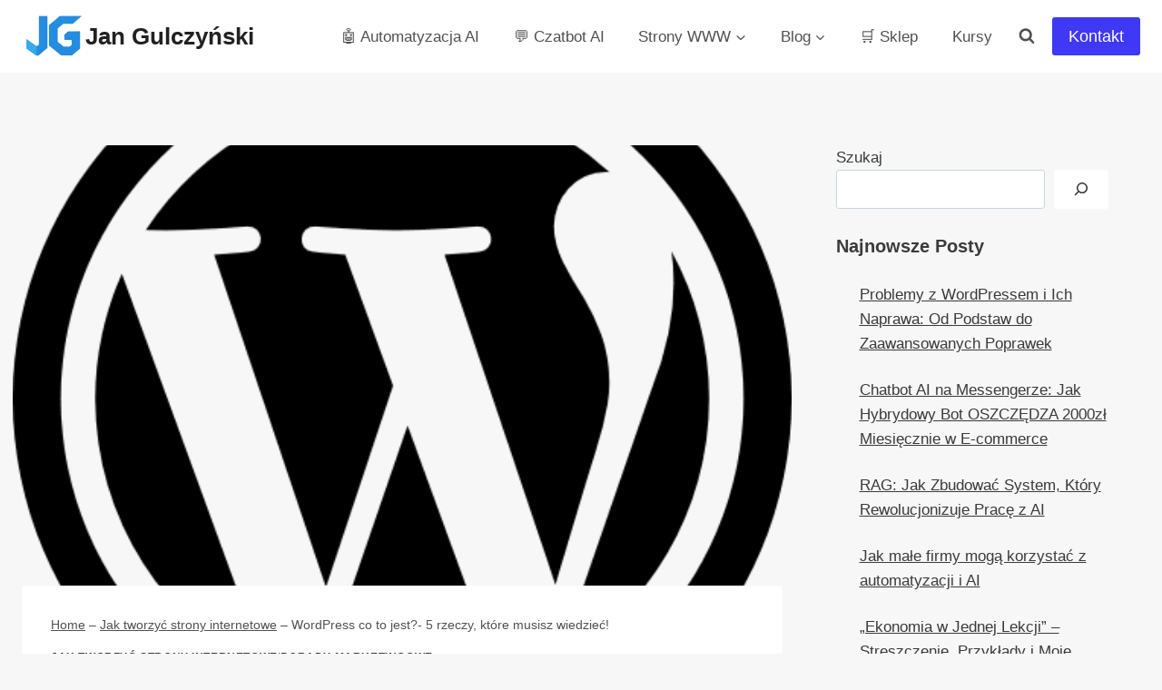

--- FILE ---
content_type: text/html; charset=UTF-8
request_url: https://jangulczynski.pl/wordpress-co-to-jest-5-rzeczy-musisz-wiedziec/
body_size: 49520
content:
<!doctype html>
<html lang="pl-PL" prefix="og: https://ogp.me/ns#" class="no-js" itemtype="https://schema.org/Blog" itemscope>
<head><meta charset="UTF-8"><script>if(navigator.userAgent.match(/MSIE|Internet Explorer/i)||navigator.userAgent.match(/Trident\/7\..*?rv:11/i)){var href=document.location.href;if(!href.match(/[?&]nowprocket/)){if(href.indexOf("?")==-1){if(href.indexOf("#")==-1){document.location.href=href+"?nowprocket=1"}else{document.location.href=href.replace("#","?nowprocket=1#")}}else{if(href.indexOf("#")==-1){document.location.href=href+"&nowprocket=1"}else{document.location.href=href.replace("#","&nowprocket=1#")}}}}</script><script>(()=>{class RocketLazyLoadScripts{constructor(){this.v="2.0.4",this.userEvents=["keydown","keyup","mousedown","mouseup","mousemove","mouseover","mouseout","touchmove","touchstart","touchend","touchcancel","wheel","click","dblclick","input"],this.attributeEvents=["onblur","onclick","oncontextmenu","ondblclick","onfocus","onmousedown","onmouseenter","onmouseleave","onmousemove","onmouseout","onmouseover","onmouseup","onmousewheel","onscroll","onsubmit"]}async t(){this.i(),this.o(),/iP(ad|hone)/.test(navigator.userAgent)&&this.h(),this.u(),this.l(this),this.m(),this.k(this),this.p(this),this._(),await Promise.all([this.R(),this.L()]),this.lastBreath=Date.now(),this.S(this),this.P(),this.D(),this.O(),this.M(),await this.C(this.delayedScripts.normal),await this.C(this.delayedScripts.defer),await this.C(this.delayedScripts.async),await this.T(),await this.F(),await this.j(),await this.A(),window.dispatchEvent(new Event("rocket-allScriptsLoaded")),this.everythingLoaded=!0,this.lastTouchEnd&&await new Promise(t=>setTimeout(t,500-Date.now()+this.lastTouchEnd)),this.I(),this.H(),this.U(),this.W()}i(){this.CSPIssue=sessionStorage.getItem("rocketCSPIssue"),document.addEventListener("securitypolicyviolation",t=>{this.CSPIssue||"script-src-elem"!==t.violatedDirective||"data"!==t.blockedURI||(this.CSPIssue=!0,sessionStorage.setItem("rocketCSPIssue",!0))},{isRocket:!0})}o(){window.addEventListener("pageshow",t=>{this.persisted=t.persisted,this.realWindowLoadedFired=!0},{isRocket:!0}),window.addEventListener("pagehide",()=>{this.onFirstUserAction=null},{isRocket:!0})}h(){let t;function e(e){t=e}window.addEventListener("touchstart",e,{isRocket:!0}),window.addEventListener("touchend",function i(o){o.changedTouches[0]&&t.changedTouches[0]&&Math.abs(o.changedTouches[0].pageX-t.changedTouches[0].pageX)<10&&Math.abs(o.changedTouches[0].pageY-t.changedTouches[0].pageY)<10&&o.timeStamp-t.timeStamp<200&&(window.removeEventListener("touchstart",e,{isRocket:!0}),window.removeEventListener("touchend",i,{isRocket:!0}),"INPUT"===o.target.tagName&&"text"===o.target.type||(o.target.dispatchEvent(new TouchEvent("touchend",{target:o.target,bubbles:!0})),o.target.dispatchEvent(new MouseEvent("mouseover",{target:o.target,bubbles:!0})),o.target.dispatchEvent(new PointerEvent("click",{target:o.target,bubbles:!0,cancelable:!0,detail:1,clientX:o.changedTouches[0].clientX,clientY:o.changedTouches[0].clientY})),event.preventDefault()))},{isRocket:!0})}q(t){this.userActionTriggered||("mousemove"!==t.type||this.firstMousemoveIgnored?"keyup"===t.type||"mouseover"===t.type||"mouseout"===t.type||(this.userActionTriggered=!0,this.onFirstUserAction&&this.onFirstUserAction()):this.firstMousemoveIgnored=!0),"click"===t.type&&t.preventDefault(),t.stopPropagation(),t.stopImmediatePropagation(),"touchstart"===this.lastEvent&&"touchend"===t.type&&(this.lastTouchEnd=Date.now()),"click"===t.type&&(this.lastTouchEnd=0),this.lastEvent=t.type,t.composedPath&&t.composedPath()[0].getRootNode()instanceof ShadowRoot&&(t.rocketTarget=t.composedPath()[0]),this.savedUserEvents.push(t)}u(){this.savedUserEvents=[],this.userEventHandler=this.q.bind(this),this.userEvents.forEach(t=>window.addEventListener(t,this.userEventHandler,{passive:!1,isRocket:!0})),document.addEventListener("visibilitychange",this.userEventHandler,{isRocket:!0})}U(){this.userEvents.forEach(t=>window.removeEventListener(t,this.userEventHandler,{passive:!1,isRocket:!0})),document.removeEventListener("visibilitychange",this.userEventHandler,{isRocket:!0}),this.savedUserEvents.forEach(t=>{(t.rocketTarget||t.target).dispatchEvent(new window[t.constructor.name](t.type,t))})}m(){const t="return false",e=Array.from(this.attributeEvents,t=>"data-rocket-"+t),i="["+this.attributeEvents.join("],[")+"]",o="[data-rocket-"+this.attributeEvents.join("],[data-rocket-")+"]",s=(e,i,o)=>{o&&o!==t&&(e.setAttribute("data-rocket-"+i,o),e["rocket"+i]=new Function("event",o),e.setAttribute(i,t))};new MutationObserver(t=>{for(const n of t)"attributes"===n.type&&(n.attributeName.startsWith("data-rocket-")||this.everythingLoaded?n.attributeName.startsWith("data-rocket-")&&this.everythingLoaded&&this.N(n.target,n.attributeName.substring(12)):s(n.target,n.attributeName,n.target.getAttribute(n.attributeName))),"childList"===n.type&&n.addedNodes.forEach(t=>{if(t.nodeType===Node.ELEMENT_NODE)if(this.everythingLoaded)for(const i of[t,...t.querySelectorAll(o)])for(const t of i.getAttributeNames())e.includes(t)&&this.N(i,t.substring(12));else for(const e of[t,...t.querySelectorAll(i)])for(const t of e.getAttributeNames())this.attributeEvents.includes(t)&&s(e,t,e.getAttribute(t))})}).observe(document,{subtree:!0,childList:!0,attributeFilter:[...this.attributeEvents,...e]})}I(){this.attributeEvents.forEach(t=>{document.querySelectorAll("[data-rocket-"+t+"]").forEach(e=>{this.N(e,t)})})}N(t,e){const i=t.getAttribute("data-rocket-"+e);i&&(t.setAttribute(e,i),t.removeAttribute("data-rocket-"+e))}k(t){Object.defineProperty(HTMLElement.prototype,"onclick",{get(){return this.rocketonclick||null},set(e){this.rocketonclick=e,this.setAttribute(t.everythingLoaded?"onclick":"data-rocket-onclick","this.rocketonclick(event)")}})}S(t){function e(e,i){let o=e[i];e[i]=null,Object.defineProperty(e,i,{get:()=>o,set(s){t.everythingLoaded?o=s:e["rocket"+i]=o=s}})}e(document,"onreadystatechange"),e(window,"onload"),e(window,"onpageshow");try{Object.defineProperty(document,"readyState",{get:()=>t.rocketReadyState,set(e){t.rocketReadyState=e},configurable:!0}),document.readyState="loading"}catch(t){console.log("WPRocket DJE readyState conflict, bypassing")}}l(t){this.originalAddEventListener=EventTarget.prototype.addEventListener,this.originalRemoveEventListener=EventTarget.prototype.removeEventListener,this.savedEventListeners=[],EventTarget.prototype.addEventListener=function(e,i,o){o&&o.isRocket||!t.B(e,this)&&!t.userEvents.includes(e)||t.B(e,this)&&!t.userActionTriggered||e.startsWith("rocket-")||t.everythingLoaded?t.originalAddEventListener.call(this,e,i,o):(t.savedEventListeners.push({target:this,remove:!1,type:e,func:i,options:o}),"mouseenter"!==e&&"mouseleave"!==e||t.originalAddEventListener.call(this,e,t.savedUserEvents.push,o))},EventTarget.prototype.removeEventListener=function(e,i,o){o&&o.isRocket||!t.B(e,this)&&!t.userEvents.includes(e)||t.B(e,this)&&!t.userActionTriggered||e.startsWith("rocket-")||t.everythingLoaded?t.originalRemoveEventListener.call(this,e,i,o):t.savedEventListeners.push({target:this,remove:!0,type:e,func:i,options:o})}}J(t,e){this.savedEventListeners=this.savedEventListeners.filter(i=>{let o=i.type,s=i.target||window;return e!==o||t!==s||(this.B(o,s)&&(i.type="rocket-"+o),this.$(i),!1)})}H(){EventTarget.prototype.addEventListener=this.originalAddEventListener,EventTarget.prototype.removeEventListener=this.originalRemoveEventListener,this.savedEventListeners.forEach(t=>this.$(t))}$(t){t.remove?this.originalRemoveEventListener.call(t.target,t.type,t.func,t.options):this.originalAddEventListener.call(t.target,t.type,t.func,t.options)}p(t){let e;function i(e){return t.everythingLoaded?e:e.split(" ").map(t=>"load"===t||t.startsWith("load.")?"rocket-jquery-load":t).join(" ")}function o(o){function s(e){const s=o.fn[e];o.fn[e]=o.fn.init.prototype[e]=function(){return this[0]===window&&t.userActionTriggered&&("string"==typeof arguments[0]||arguments[0]instanceof String?arguments[0]=i(arguments[0]):"object"==typeof arguments[0]&&Object.keys(arguments[0]).forEach(t=>{const e=arguments[0][t];delete arguments[0][t],arguments[0][i(t)]=e})),s.apply(this,arguments),this}}if(o&&o.fn&&!t.allJQueries.includes(o)){const e={DOMContentLoaded:[],"rocket-DOMContentLoaded":[]};for(const t in e)document.addEventListener(t,()=>{e[t].forEach(t=>t())},{isRocket:!0});o.fn.ready=o.fn.init.prototype.ready=function(i){function s(){parseInt(o.fn.jquery)>2?setTimeout(()=>i.bind(document)(o)):i.bind(document)(o)}return"function"==typeof i&&(t.realDomReadyFired?!t.userActionTriggered||t.fauxDomReadyFired?s():e["rocket-DOMContentLoaded"].push(s):e.DOMContentLoaded.push(s)),o([])},s("on"),s("one"),s("off"),t.allJQueries.push(o)}e=o}t.allJQueries=[],o(window.jQuery),Object.defineProperty(window,"jQuery",{get:()=>e,set(t){o(t)}})}P(){const t=new Map;document.write=document.writeln=function(e){const i=document.currentScript,o=document.createRange(),s=i.parentElement;let n=t.get(i);void 0===n&&(n=i.nextSibling,t.set(i,n));const c=document.createDocumentFragment();o.setStart(c,0),c.appendChild(o.createContextualFragment(e)),s.insertBefore(c,n)}}async R(){return new Promise(t=>{this.userActionTriggered?t():this.onFirstUserAction=t})}async L(){return new Promise(t=>{document.addEventListener("DOMContentLoaded",()=>{this.realDomReadyFired=!0,t()},{isRocket:!0})})}async j(){return this.realWindowLoadedFired?Promise.resolve():new Promise(t=>{window.addEventListener("load",t,{isRocket:!0})})}M(){this.pendingScripts=[];this.scriptsMutationObserver=new MutationObserver(t=>{for(const e of t)e.addedNodes.forEach(t=>{"SCRIPT"!==t.tagName||t.noModule||t.isWPRocket||this.pendingScripts.push({script:t,promise:new Promise(e=>{const i=()=>{const i=this.pendingScripts.findIndex(e=>e.script===t);i>=0&&this.pendingScripts.splice(i,1),e()};t.addEventListener("load",i,{isRocket:!0}),t.addEventListener("error",i,{isRocket:!0}),setTimeout(i,1e3)})})})}),this.scriptsMutationObserver.observe(document,{childList:!0,subtree:!0})}async F(){await this.X(),this.pendingScripts.length?(await this.pendingScripts[0].promise,await this.F()):this.scriptsMutationObserver.disconnect()}D(){this.delayedScripts={normal:[],async:[],defer:[]},document.querySelectorAll("script[type$=rocketlazyloadscript]").forEach(t=>{t.hasAttribute("data-rocket-src")?t.hasAttribute("async")&&!1!==t.async?this.delayedScripts.async.push(t):t.hasAttribute("defer")&&!1!==t.defer||"module"===t.getAttribute("data-rocket-type")?this.delayedScripts.defer.push(t):this.delayedScripts.normal.push(t):this.delayedScripts.normal.push(t)})}async _(){await this.L();let t=[];document.querySelectorAll("script[type$=rocketlazyloadscript][data-rocket-src]").forEach(e=>{let i=e.getAttribute("data-rocket-src");if(i&&!i.startsWith("data:")){i.startsWith("//")&&(i=location.protocol+i);try{const o=new URL(i).origin;o!==location.origin&&t.push({src:o,crossOrigin:e.crossOrigin||"module"===e.getAttribute("data-rocket-type")})}catch(t){}}}),t=[...new Map(t.map(t=>[JSON.stringify(t),t])).values()],this.Y(t,"preconnect")}async G(t){if(await this.K(),!0!==t.noModule||!("noModule"in HTMLScriptElement.prototype))return new Promise(e=>{let i;function o(){(i||t).setAttribute("data-rocket-status","executed"),e()}try{if(navigator.userAgent.includes("Firefox/")||""===navigator.vendor||this.CSPIssue)i=document.createElement("script"),[...t.attributes].forEach(t=>{let e=t.nodeName;"type"!==e&&("data-rocket-type"===e&&(e="type"),"data-rocket-src"===e&&(e="src"),i.setAttribute(e,t.nodeValue))}),t.text&&(i.text=t.text),t.nonce&&(i.nonce=t.nonce),i.hasAttribute("src")?(i.addEventListener("load",o,{isRocket:!0}),i.addEventListener("error",()=>{i.setAttribute("data-rocket-status","failed-network"),e()},{isRocket:!0}),setTimeout(()=>{i.isConnected||e()},1)):(i.text=t.text,o()),i.isWPRocket=!0,t.parentNode.replaceChild(i,t);else{const i=t.getAttribute("data-rocket-type"),s=t.getAttribute("data-rocket-src");i?(t.type=i,t.removeAttribute("data-rocket-type")):t.removeAttribute("type"),t.addEventListener("load",o,{isRocket:!0}),t.addEventListener("error",i=>{this.CSPIssue&&i.target.src.startsWith("data:")?(console.log("WPRocket: CSP fallback activated"),t.removeAttribute("src"),this.G(t).then(e)):(t.setAttribute("data-rocket-status","failed-network"),e())},{isRocket:!0}),s?(t.fetchPriority="high",t.removeAttribute("data-rocket-src"),t.src=s):t.src="data:text/javascript;base64,"+window.btoa(unescape(encodeURIComponent(t.text)))}}catch(i){t.setAttribute("data-rocket-status","failed-transform"),e()}});t.setAttribute("data-rocket-status","skipped")}async C(t){const e=t.shift();return e?(e.isConnected&&await this.G(e),this.C(t)):Promise.resolve()}O(){this.Y([...this.delayedScripts.normal,...this.delayedScripts.defer,...this.delayedScripts.async],"preload")}Y(t,e){this.trash=this.trash||[];let i=!0;var o=document.createDocumentFragment();t.forEach(t=>{const s=t.getAttribute&&t.getAttribute("data-rocket-src")||t.src;if(s&&!s.startsWith("data:")){const n=document.createElement("link");n.href=s,n.rel=e,"preconnect"!==e&&(n.as="script",n.fetchPriority=i?"high":"low"),t.getAttribute&&"module"===t.getAttribute("data-rocket-type")&&(n.crossOrigin=!0),t.crossOrigin&&(n.crossOrigin=t.crossOrigin),t.integrity&&(n.integrity=t.integrity),t.nonce&&(n.nonce=t.nonce),o.appendChild(n),this.trash.push(n),i=!1}}),document.head.appendChild(o)}W(){this.trash.forEach(t=>t.remove())}async T(){try{document.readyState="interactive"}catch(t){}this.fauxDomReadyFired=!0;try{await this.K(),this.J(document,"readystatechange"),document.dispatchEvent(new Event("rocket-readystatechange")),await this.K(),document.rocketonreadystatechange&&document.rocketonreadystatechange(),await this.K(),this.J(document,"DOMContentLoaded"),document.dispatchEvent(new Event("rocket-DOMContentLoaded")),await this.K(),this.J(window,"DOMContentLoaded"),window.dispatchEvent(new Event("rocket-DOMContentLoaded"))}catch(t){console.error(t)}}async A(){try{document.readyState="complete"}catch(t){}try{await this.K(),this.J(document,"readystatechange"),document.dispatchEvent(new Event("rocket-readystatechange")),await this.K(),document.rocketonreadystatechange&&document.rocketonreadystatechange(),await this.K(),this.J(window,"load"),window.dispatchEvent(new Event("rocket-load")),await this.K(),window.rocketonload&&window.rocketonload(),await this.K(),this.allJQueries.forEach(t=>t(window).trigger("rocket-jquery-load")),await this.K(),this.J(window,"pageshow");const t=new Event("rocket-pageshow");t.persisted=this.persisted,window.dispatchEvent(t),await this.K(),window.rocketonpageshow&&window.rocketonpageshow({persisted:this.persisted})}catch(t){console.error(t)}}async K(){Date.now()-this.lastBreath>45&&(await this.X(),this.lastBreath=Date.now())}async X(){return document.hidden?new Promise(t=>setTimeout(t)):new Promise(t=>requestAnimationFrame(t))}B(t,e){return e===document&&"readystatechange"===t||(e===document&&"DOMContentLoaded"===t||(e===window&&"DOMContentLoaded"===t||(e===window&&"load"===t||e===window&&"pageshow"===t)))}static run(){(new RocketLazyLoadScripts).t()}}RocketLazyLoadScripts.run()})();</script>
	
	<meta name="viewport" content="width=device-width, initial-scale=1, minimum-scale=1">
	<script type="rocketlazyloadscript" data-minify="1" id="cookieyes" data-rocket-type="text/javascript" data-rocket-src="https://jangulczynski.pl/wp-content/cache/min/1/client_data/ea079482547fa1c1784cfbfa/script.js?ver=1766993195"></script><link rel="preload" href="https://jangulczynski.pl/wp-content/plugins/rate-my-post/public/css/fonts/ratemypost.ttf" type="font/ttf" as="font" crossorigin="anonymous">
<!-- Optymalizacja wyszukiwarek według Rank Math PRO - https://rankmath.com/ -->
<title>Wordpress Co To Jest?- 5 Rzeczy, Które Musisz Wiedzieć! &#128072;</title>
<meta name="description" content="Darmowy, szybki z ogromnymi możliwościami rozbudowy do sklepu internetowego i platformy szkoleniowej. Wordpress co to jest - dowiedz się &#128526;"/>
<meta name="robots" content="follow, index, max-snippet:-1, max-video-preview:-1, max-image-preview:large"/>
<link rel="canonical" href="https://jangulczynski.pl/wordpress-co-to-jest-5-rzeczy-musisz-wiedziec/" />
<meta property="og:locale" content="pl_PL" />
<meta property="og:type" content="article" />
<meta property="og:title" content="Wordpress Co To Jest?- 5 Rzeczy, Które Musisz Wiedzieć! &#128072;" />
<meta property="og:description" content="Darmowy, szybki z ogromnymi możliwościami rozbudowy do sklepu internetowego i platformy szkoleniowej. Wordpress co to jest - dowiedz się &#128526;" />
<meta property="og:url" content="https://jangulczynski.pl/wordpress-co-to-jest-5-rzeczy-musisz-wiedziec/" />
<meta property="og:site_name" content="Jan Gulczyński" />
<meta property="article:tag" content="strona www" />
<meta property="article:tag" content="wordpress" />
<meta property="article:section" content="Jak tworzyć strony internetowe" />
<meta property="og:updated_time" content="2025-05-09T03:20:00+01:00" />
<meta property="og:image" content="https://jangulczynski.pl/wp-content/uploads/2023/07/wordpress-logo.png" />
<meta property="og:image:secure_url" content="https://jangulczynski.pl/wp-content/uploads/2023/07/wordpress-logo.png" />
<meta property="og:image:width" content="512" />
<meta property="og:image:height" content="512" />
<meta property="og:image:alt" content="wordpress opieka - logo wp" />
<meta property="og:image:type" content="image/png" />
<meta property="article:published_time" content="2023-07-07T11:00:00+01:00" />
<meta property="article:modified_time" content="2025-05-09T03:20:00+01:00" />
<meta name="twitter:card" content="summary_large_image" />
<meta name="twitter:title" content="Wordpress Co To Jest?- 5 Rzeczy, Które Musisz Wiedzieć! &#128072;" />
<meta name="twitter:description" content="Darmowy, szybki z ogromnymi możliwościami rozbudowy do sklepu internetowego i platformy szkoleniowej. Wordpress co to jest - dowiedz się &#128526;" />
<meta name="twitter:image" content="https://jangulczynski.pl/wp-content/uploads/2023/07/wordpress-logo.png" />
<meta name="twitter:label1" content="Napisane przez" />
<meta name="twitter:data1" content="Jan Gulczyński" />
<meta name="twitter:label2" content="Czas czytania" />
<meta name="twitter:data2" content="3 minuty" />
<script type="application/ld+json" class="rank-math-schema-pro">{"@context":"https://schema.org","@graph":[{"@type":["Organization","Person"],"@id":"https://jangulczynski.pl/#person","name":"Jan Gulczy\u0144ski","url":"https://jangulczynski.pl","email":"kontakt@jangulczynski.pl","logo":{"@type":"ImageObject","@id":"https://jangulczynski.pl/#logo","url":"https://jangulczynski.pl/wp-content/uploads/2025/09/ja-profilowe-ai.jpeg","contentUrl":"https://jangulczynski.pl/wp-content/uploads/2025/09/ja-profilowe-ai.jpeg","caption":"Jan Gulczy\u0144ski","inLanguage":"pl-PL","width":"1024","height":"1024"},"image":{"@id":"https://jangulczynski.pl/#logo"}},{"@type":"WebSite","@id":"https://jangulczynski.pl/#website","url":"https://jangulczynski.pl","name":"Jan Gulczy\u0144ski","alternateName":"Jan Gulczy\u0144ski - Ekspert AI i Kreatywny Marketing","publisher":{"@id":"https://jangulczynski.pl/#person"},"inLanguage":"pl-PL"},{"@type":"ImageObject","@id":"https://jangulczynski.pl/wp-content/uploads/2023/07/wordpress-logo.png","url":"https://jangulczynski.pl/wp-content/uploads/2023/07/wordpress-logo.png","width":"512","height":"512","caption":"wordpress opieka - logo wp","inLanguage":"pl-PL"},{"@type":"BreadcrumbList","@id":"https://jangulczynski.pl/wordpress-co-to-jest-5-rzeczy-musisz-wiedziec/#breadcrumb","itemListElement":[{"@type":"ListItem","position":"1","item":{"@id":"https://jangulczynski.pl","name":"Home"}},{"@type":"ListItem","position":"2","item":{"@id":"https://jangulczynski.pl/jak-tworzyc-strony-internetowe/","name":"Jak tworzy\u0107 strony internetowe"}},{"@type":"ListItem","position":"3","item":{"@id":"https://jangulczynski.pl/wordpress-co-to-jest-5-rzeczy-musisz-wiedziec/","name":"WordPress co to jest?- 5 rzeczy, kt\u00f3re musisz wiedzie\u0107!"}}]},{"@type":"WebPage","@id":"https://jangulczynski.pl/wordpress-co-to-jest-5-rzeczy-musisz-wiedziec/#webpage","url":"https://jangulczynski.pl/wordpress-co-to-jest-5-rzeczy-musisz-wiedziec/","name":"Wordpress Co To Jest?- 5 Rzeczy, Kt\u00f3re Musisz Wiedzie\u0107! &#128072;","datePublished":"2023-07-07T11:00:00+01:00","dateModified":"2025-05-09T03:20:00+01:00","isPartOf":{"@id":"https://jangulczynski.pl/#website"},"primaryImageOfPage":{"@id":"https://jangulczynski.pl/wp-content/uploads/2023/07/wordpress-logo.png"},"inLanguage":"pl-PL","breadcrumb":{"@id":"https://jangulczynski.pl/wordpress-co-to-jest-5-rzeczy-musisz-wiedziec/#breadcrumb"}},{"@type":"Person","@id":"https://jangulczynski.pl/autor/admin/","name":"Jan Gulczy\u0144ski","description":"Przeczytaj publikacje o Marketingu, WordPress i Sztucznej Inteligencji. Jan Gulczy\u0144ski Ekspert AI - Autor bloga.","url":"https://jangulczynski.pl/autor/admin/","image":{"@type":"ImageObject","@id":"https://secure.gravatar.com/avatar/0b17a6c5b0b141d1cbbceea0f65023040557d86c1f0774b76f2bbb6cbfa859e6?s=96&amp;d=wavatar&amp;r=g","url":"https://secure.gravatar.com/avatar/0b17a6c5b0b141d1cbbceea0f65023040557d86c1f0774b76f2bbb6cbfa859e6?s=96&amp;d=wavatar&amp;r=g","caption":"Jan Gulczy\u0144ski","inLanguage":"pl-PL"},"sameAs":["https://jangulczynski.pl"]},{"@type":"BlogPosting","headline":"Wordpress Co To Jest?- 5 Rzeczy, Kt\u00f3re Musisz Wiedzie\u0107! &#128072;","keywords":"wordpress co to,dlaczego warto wybra\u0107 Wordpress","datePublished":"2023-07-07T11:00:00+01:00","dateModified":"2025-05-09T03:20:00+01:00","articleSection":"Jak tworzy\u0107 strony internetowe, Porady Marketingowe","author":{"@id":"https://jangulczynski.pl/autor/admin/","name":"Jan Gulczy\u0144ski"},"publisher":{"@id":"https://jangulczynski.pl/#person"},"description":"Darmowy, szybki z ogromnymi mo\u017cliwo\u015bciami rozbudowy do sklepu internetowego i platformy szkoleniowej. Wordpress co to jest - dowiedz si\u0119 &#128526;","name":"Wordpress Co To Jest?- 5 Rzeczy, Kt\u00f3re Musisz Wiedzie\u0107! &#128072;","@id":"https://jangulczynski.pl/wordpress-co-to-jest-5-rzeczy-musisz-wiedziec/#richSnippet","isPartOf":{"@id":"https://jangulczynski.pl/wordpress-co-to-jest-5-rzeczy-musisz-wiedziec/#webpage"},"image":{"@id":"https://jangulczynski.pl/wp-content/uploads/2023/07/wordpress-logo.png"},"inLanguage":"pl-PL","mainEntityOfPage":{"@id":"https://jangulczynski.pl/wordpress-co-to-jest-5-rzeczy-musisz-wiedziec/#webpage"}}]}</script>
<!-- /Wtyczka Rank Math WordPress SEO -->


<link rel="alternate" type="application/rss+xml" title="Jan Gulczyński &raquo; Kanał z wpisami" href="https://jangulczynski.pl/feed/" />
<link rel="alternate" type="application/rss+xml" title="Jan Gulczyński &raquo; Kanał z komentarzami" href="https://jangulczynski.pl/comments/feed/" />
			<script type="rocketlazyloadscript">document.documentElement.classList.remove( 'no-js' );</script>
			<link rel="alternate" type="application/rss+xml" title="Jan Gulczyński &raquo; WordPress co to jest?- 5 rzeczy, które musisz wiedzieć! Kanał z komentarzami" href="https://jangulczynski.pl/wordpress-co-to-jest-5-rzeczy-musisz-wiedziec/feed/" />
<link rel="alternate" title="oEmbed (JSON)" type="application/json+oembed" href="https://jangulczynski.pl/wp-json/oembed/1.0/embed?url=https%3A%2F%2Fjangulczynski.pl%2Fwordpress-co-to-jest-5-rzeczy-musisz-wiedziec%2F" />
<link rel="alternate" title="oEmbed (XML)" type="text/xml+oembed" href="https://jangulczynski.pl/wp-json/oembed/1.0/embed?url=https%3A%2F%2Fjangulczynski.pl%2Fwordpress-co-to-jest-5-rzeczy-musisz-wiedziec%2F&#038;format=xml" />
<style id='wp-img-auto-sizes-contain-inline-css'>
img:is([sizes=auto i],[sizes^="auto," i]){contain-intrinsic-size:3000px 1500px}
/*# sourceURL=wp-img-auto-sizes-contain-inline-css */
</style>
<style id='wp-emoji-styles-inline-css'>

	img.wp-smiley, img.emoji {
		display: inline !important;
		border: none !important;
		box-shadow: none !important;
		height: 1em !important;
		width: 1em !important;
		margin: 0 0.07em !important;
		vertical-align: -0.1em !important;
		background: none !important;
		padding: 0 !important;
	}
/*# sourceURL=wp-emoji-styles-inline-css */
</style>
<link rel='stylesheet' id='wp-block-library-css' href='https://jangulczynski.pl/wp-includes/css/dist/block-library/style.min.css?ver=6.9' media='all' />
<style id='classic-theme-styles-inline-css'>
/*! This file is auto-generated */
.wp-block-button__link{color:#fff;background-color:#32373c;border-radius:9999px;box-shadow:none;text-decoration:none;padding:calc(.667em + 2px) calc(1.333em + 2px);font-size:1.125em}.wp-block-file__button{background:#32373c;color:#fff;text-decoration:none}
/*# sourceURL=/wp-includes/css/classic-themes.min.css */
</style>
<link rel='stylesheet' id='wpfnl-pro-blocks-style-css' href='https://jangulczynski.pl/wp-content/plugins/wpfunnels-pro/includes/core/widgets/block/assets/dist/wpfnl-blocks-style.css?ver=1.0.0' media='all' />
<link data-minify="1" rel='stylesheet' id='rate-my-post-css' href='https://jangulczynski.pl/wp-content/cache/min/1/wp-content/plugins/rate-my-post/public/css/rate-my-post.min.css?ver=1769417025' media='all' />
<style id='global-styles-inline-css'>
:root{--wp--preset--aspect-ratio--square: 1;--wp--preset--aspect-ratio--4-3: 4/3;--wp--preset--aspect-ratio--3-4: 3/4;--wp--preset--aspect-ratio--3-2: 3/2;--wp--preset--aspect-ratio--2-3: 2/3;--wp--preset--aspect-ratio--16-9: 16/9;--wp--preset--aspect-ratio--9-16: 9/16;--wp--preset--color--black: #000000;--wp--preset--color--cyan-bluish-gray: #abb8c3;--wp--preset--color--white: #ffffff;--wp--preset--color--pale-pink: #f78da7;--wp--preset--color--vivid-red: #cf2e2e;--wp--preset--color--luminous-vivid-orange: #ff6900;--wp--preset--color--luminous-vivid-amber: #fcb900;--wp--preset--color--light-green-cyan: #7bdcb5;--wp--preset--color--vivid-green-cyan: #00d084;--wp--preset--color--pale-cyan-blue: #8ed1fc;--wp--preset--color--vivid-cyan-blue: #0693e3;--wp--preset--color--vivid-purple: #9b51e0;--wp--preset--color--theme-palette-1: var(--global-palette1);--wp--preset--color--theme-palette-2: var(--global-palette2);--wp--preset--color--theme-palette-3: var(--global-palette3);--wp--preset--color--theme-palette-4: var(--global-palette4);--wp--preset--color--theme-palette-5: var(--global-palette5);--wp--preset--color--theme-palette-6: var(--global-palette6);--wp--preset--color--theme-palette-7: var(--global-palette7);--wp--preset--color--theme-palette-8: var(--global-palette8);--wp--preset--color--theme-palette-9: var(--global-palette9);--wp--preset--color--theme-palette-10: var(--global-palette10);--wp--preset--color--theme-palette-11: var(--global-palette11);--wp--preset--color--theme-palette-12: var(--global-palette12);--wp--preset--color--theme-palette-13: var(--global-palette13);--wp--preset--color--theme-palette-14: var(--global-palette14);--wp--preset--color--theme-palette-15: var(--global-palette15);--wp--preset--gradient--vivid-cyan-blue-to-vivid-purple: linear-gradient(135deg,rgb(6,147,227) 0%,rgb(155,81,224) 100%);--wp--preset--gradient--light-green-cyan-to-vivid-green-cyan: linear-gradient(135deg,rgb(122,220,180) 0%,rgb(0,208,130) 100%);--wp--preset--gradient--luminous-vivid-amber-to-luminous-vivid-orange: linear-gradient(135deg,rgb(252,185,0) 0%,rgb(255,105,0) 100%);--wp--preset--gradient--luminous-vivid-orange-to-vivid-red: linear-gradient(135deg,rgb(255,105,0) 0%,rgb(207,46,46) 100%);--wp--preset--gradient--very-light-gray-to-cyan-bluish-gray: linear-gradient(135deg,rgb(238,238,238) 0%,rgb(169,184,195) 100%);--wp--preset--gradient--cool-to-warm-spectrum: linear-gradient(135deg,rgb(74,234,220) 0%,rgb(151,120,209) 20%,rgb(207,42,186) 40%,rgb(238,44,130) 60%,rgb(251,105,98) 80%,rgb(254,248,76) 100%);--wp--preset--gradient--blush-light-purple: linear-gradient(135deg,rgb(255,206,236) 0%,rgb(152,150,240) 100%);--wp--preset--gradient--blush-bordeaux: linear-gradient(135deg,rgb(254,205,165) 0%,rgb(254,45,45) 50%,rgb(107,0,62) 100%);--wp--preset--gradient--luminous-dusk: linear-gradient(135deg,rgb(255,203,112) 0%,rgb(199,81,192) 50%,rgb(65,88,208) 100%);--wp--preset--gradient--pale-ocean: linear-gradient(135deg,rgb(255,245,203) 0%,rgb(182,227,212) 50%,rgb(51,167,181) 100%);--wp--preset--gradient--electric-grass: linear-gradient(135deg,rgb(202,248,128) 0%,rgb(113,206,126) 100%);--wp--preset--gradient--midnight: linear-gradient(135deg,rgb(2,3,129) 0%,rgb(40,116,252) 100%);--wp--preset--font-size--small: var(--global-font-size-small);--wp--preset--font-size--medium: var(--global-font-size-medium);--wp--preset--font-size--large: var(--global-font-size-large);--wp--preset--font-size--x-large: 42px;--wp--preset--font-size--larger: var(--global-font-size-larger);--wp--preset--font-size--xxlarge: var(--global-font-size-xxlarge);--wp--preset--spacing--20: 0.44rem;--wp--preset--spacing--30: 0.67rem;--wp--preset--spacing--40: 1rem;--wp--preset--spacing--50: 1.5rem;--wp--preset--spacing--60: 2.25rem;--wp--preset--spacing--70: 3.38rem;--wp--preset--spacing--80: 5.06rem;--wp--preset--shadow--natural: 6px 6px 9px rgba(0, 0, 0, 0.2);--wp--preset--shadow--deep: 12px 12px 50px rgba(0, 0, 0, 0.4);--wp--preset--shadow--sharp: 6px 6px 0px rgba(0, 0, 0, 0.2);--wp--preset--shadow--outlined: 6px 6px 0px -3px rgb(255, 255, 255), 6px 6px rgb(0, 0, 0);--wp--preset--shadow--crisp: 6px 6px 0px rgb(0, 0, 0);}:where(.is-layout-flex){gap: 0.5em;}:where(.is-layout-grid){gap: 0.5em;}body .is-layout-flex{display: flex;}.is-layout-flex{flex-wrap: wrap;align-items: center;}.is-layout-flex > :is(*, div){margin: 0;}body .is-layout-grid{display: grid;}.is-layout-grid > :is(*, div){margin: 0;}:where(.wp-block-columns.is-layout-flex){gap: 2em;}:where(.wp-block-columns.is-layout-grid){gap: 2em;}:where(.wp-block-post-template.is-layout-flex){gap: 1.25em;}:where(.wp-block-post-template.is-layout-grid){gap: 1.25em;}.has-black-color{color: var(--wp--preset--color--black) !important;}.has-cyan-bluish-gray-color{color: var(--wp--preset--color--cyan-bluish-gray) !important;}.has-white-color{color: var(--wp--preset--color--white) !important;}.has-pale-pink-color{color: var(--wp--preset--color--pale-pink) !important;}.has-vivid-red-color{color: var(--wp--preset--color--vivid-red) !important;}.has-luminous-vivid-orange-color{color: var(--wp--preset--color--luminous-vivid-orange) !important;}.has-luminous-vivid-amber-color{color: var(--wp--preset--color--luminous-vivid-amber) !important;}.has-light-green-cyan-color{color: var(--wp--preset--color--light-green-cyan) !important;}.has-vivid-green-cyan-color{color: var(--wp--preset--color--vivid-green-cyan) !important;}.has-pale-cyan-blue-color{color: var(--wp--preset--color--pale-cyan-blue) !important;}.has-vivid-cyan-blue-color{color: var(--wp--preset--color--vivid-cyan-blue) !important;}.has-vivid-purple-color{color: var(--wp--preset--color--vivid-purple) !important;}.has-black-background-color{background-color: var(--wp--preset--color--black) !important;}.has-cyan-bluish-gray-background-color{background-color: var(--wp--preset--color--cyan-bluish-gray) !important;}.has-white-background-color{background-color: var(--wp--preset--color--white) !important;}.has-pale-pink-background-color{background-color: var(--wp--preset--color--pale-pink) !important;}.has-vivid-red-background-color{background-color: var(--wp--preset--color--vivid-red) !important;}.has-luminous-vivid-orange-background-color{background-color: var(--wp--preset--color--luminous-vivid-orange) !important;}.has-luminous-vivid-amber-background-color{background-color: var(--wp--preset--color--luminous-vivid-amber) !important;}.has-light-green-cyan-background-color{background-color: var(--wp--preset--color--light-green-cyan) !important;}.has-vivid-green-cyan-background-color{background-color: var(--wp--preset--color--vivid-green-cyan) !important;}.has-pale-cyan-blue-background-color{background-color: var(--wp--preset--color--pale-cyan-blue) !important;}.has-vivid-cyan-blue-background-color{background-color: var(--wp--preset--color--vivid-cyan-blue) !important;}.has-vivid-purple-background-color{background-color: var(--wp--preset--color--vivid-purple) !important;}.has-black-border-color{border-color: var(--wp--preset--color--black) !important;}.has-cyan-bluish-gray-border-color{border-color: var(--wp--preset--color--cyan-bluish-gray) !important;}.has-white-border-color{border-color: var(--wp--preset--color--white) !important;}.has-pale-pink-border-color{border-color: var(--wp--preset--color--pale-pink) !important;}.has-vivid-red-border-color{border-color: var(--wp--preset--color--vivid-red) !important;}.has-luminous-vivid-orange-border-color{border-color: var(--wp--preset--color--luminous-vivid-orange) !important;}.has-luminous-vivid-amber-border-color{border-color: var(--wp--preset--color--luminous-vivid-amber) !important;}.has-light-green-cyan-border-color{border-color: var(--wp--preset--color--light-green-cyan) !important;}.has-vivid-green-cyan-border-color{border-color: var(--wp--preset--color--vivid-green-cyan) !important;}.has-pale-cyan-blue-border-color{border-color: var(--wp--preset--color--pale-cyan-blue) !important;}.has-vivid-cyan-blue-border-color{border-color: var(--wp--preset--color--vivid-cyan-blue) !important;}.has-vivid-purple-border-color{border-color: var(--wp--preset--color--vivid-purple) !important;}.has-vivid-cyan-blue-to-vivid-purple-gradient-background{background: var(--wp--preset--gradient--vivid-cyan-blue-to-vivid-purple) !important;}.has-light-green-cyan-to-vivid-green-cyan-gradient-background{background: var(--wp--preset--gradient--light-green-cyan-to-vivid-green-cyan) !important;}.has-luminous-vivid-amber-to-luminous-vivid-orange-gradient-background{background: var(--wp--preset--gradient--luminous-vivid-amber-to-luminous-vivid-orange) !important;}.has-luminous-vivid-orange-to-vivid-red-gradient-background{background: var(--wp--preset--gradient--luminous-vivid-orange-to-vivid-red) !important;}.has-very-light-gray-to-cyan-bluish-gray-gradient-background{background: var(--wp--preset--gradient--very-light-gray-to-cyan-bluish-gray) !important;}.has-cool-to-warm-spectrum-gradient-background{background: var(--wp--preset--gradient--cool-to-warm-spectrum) !important;}.has-blush-light-purple-gradient-background{background: var(--wp--preset--gradient--blush-light-purple) !important;}.has-blush-bordeaux-gradient-background{background: var(--wp--preset--gradient--blush-bordeaux) !important;}.has-luminous-dusk-gradient-background{background: var(--wp--preset--gradient--luminous-dusk) !important;}.has-pale-ocean-gradient-background{background: var(--wp--preset--gradient--pale-ocean) !important;}.has-electric-grass-gradient-background{background: var(--wp--preset--gradient--electric-grass) !important;}.has-midnight-gradient-background{background: var(--wp--preset--gradient--midnight) !important;}.has-small-font-size{font-size: var(--wp--preset--font-size--small) !important;}.has-medium-font-size{font-size: var(--wp--preset--font-size--medium) !important;}.has-large-font-size{font-size: var(--wp--preset--font-size--large) !important;}.has-x-large-font-size{font-size: var(--wp--preset--font-size--x-large) !important;}
:where(.wp-block-post-template.is-layout-flex){gap: 1.25em;}:where(.wp-block-post-template.is-layout-grid){gap: 1.25em;}
:where(.wp-block-term-template.is-layout-flex){gap: 1.25em;}:where(.wp-block-term-template.is-layout-grid){gap: 1.25em;}
:where(.wp-block-columns.is-layout-flex){gap: 2em;}:where(.wp-block-columns.is-layout-grid){gap: 2em;}
:root :where(.wp-block-pullquote){font-size: 1.5em;line-height: 1.6;}
/*# sourceURL=global-styles-inline-css */
</style>
<style id='woocommerce-inline-inline-css'>
.woocommerce form .form-row .required { visibility: visible; }
/*# sourceURL=woocommerce-inline-inline-css */
</style>
<link rel='stylesheet' id='kadence-global-css' href='https://jangulczynski.pl/wp-content/themes/kadence/assets/css/global.min.css?ver=1769417013' media='all' />
<style id='kadence-global-inline-css'>
/* Kadence Base CSS */
:root{--global-palette1:#3f39f5;--global-palette2:#4075fb;--global-palette3:#222222;--global-palette4:#3B3B3B;--global-palette5:#515151;--global-palette6:#626262;--global-palette7:#E1E1E1;--global-palette8:#F7F7F7;--global-palette9:#ffffff;--global-palette10:oklch(from var(--global-palette1) calc(l + 0.10 * (1 - l)) calc(c * 1.00) calc(h + 180) / 100%);--global-palette11:#13612e;--global-palette12:#1159af;--global-palette13:#b82105;--global-palette14:#f7630c;--global-palette15:#f5a524;--global-palette9rgb:255, 255, 255;--global-palette-highlight:var(--global-palette1);--global-palette-highlight-alt:var(--global-palette2);--global-palette-highlight-alt2:var(--global-palette9);--global-palette-btn-bg:var(--global-palette1);--global-palette-btn-bg-hover:var(--global-palette2);--global-palette-btn:var(--global-palette9);--global-palette-btn-hover:var(--global-palette9);--global-palette-btn-sec-bg:var(--global-palette7);--global-palette-btn-sec-bg-hover:var(--global-palette2);--global-palette-btn-sec:var(--global-palette3);--global-palette-btn-sec-hover:var(--global-palette9);--global-body-font-family:Verdana, Geneva, sans-serif;--global-heading-font-family:inherit;--global-primary-nav-font-family:inherit;--global-fallback-font:sans-serif;--global-display-fallback-font:sans-serif;--global-content-width:1290px;--global-content-wide-width:calc(1290px + 230px);--global-content-narrow-width:842px;--global-content-edge-padding:1.5rem;--global-content-boxed-padding:2rem;--global-calc-content-width:calc(1290px - var(--global-content-edge-padding) - var(--global-content-edge-padding) );--wp--style--global--content-size:var(--global-calc-content-width);}.wp-site-blocks{--global-vw:calc( 100vw - ( 0.5 * var(--scrollbar-offset)));}:root body.kadence-elementor-colors{--e-global-color-kadence1:var(--global-palette1);--e-global-color-kadence2:var(--global-palette2);--e-global-color-kadence3:var(--global-palette3);--e-global-color-kadence4:var(--global-palette4);--e-global-color-kadence5:var(--global-palette5);--e-global-color-kadence6:var(--global-palette6);--e-global-color-kadence7:var(--global-palette7);--e-global-color-kadence8:var(--global-palette8);--e-global-color-kadence9:var(--global-palette9);--e-global-color-kadence10:var(--global-palette10);--e-global-color-kadence11:var(--global-palette11);--e-global-color-kadence12:var(--global-palette12);--e-global-color-kadence13:var(--global-palette13);--e-global-color-kadence14:var(--global-palette14);--e-global-color-kadence15:var(--global-palette15);}body{background:var(--global-palette8);}body, input, select, optgroup, textarea{font-style:normal;font-weight:400;font-size:17px;line-height:1.6;font-family:var(--global-body-font-family);color:var(--global-palette4);}.content-bg, body.content-style-unboxed .site{background:var(--global-palette9);}h1,h2,h3,h4,h5,h6{font-family:var(--global-heading-font-family);}h1{font-style:normal;font-weight:700;font-size:36px;line-height:1.5;color:var(--global-palette3);}h2{font-style:normal;font-weight:700;font-size:30px;line-height:1.5;color:var(--global-palette3);}h3{font-weight:700;font-size:24px;line-height:1.5;color:var(--global-palette3);}h4{font-weight:700;font-size:22px;line-height:1.5;color:var(--global-palette4);}h5{font-weight:700;font-size:20px;line-height:1.5;color:var(--global-palette4);}h6{font-weight:700;font-size:18px;line-height:1.5;color:var(--global-palette5);}.entry-hero .kadence-breadcrumbs{max-width:1290px;}.site-container, .site-header-row-layout-contained, .site-footer-row-layout-contained, .entry-hero-layout-contained, .comments-area, .alignfull > .wp-block-cover__inner-container, .alignwide > .wp-block-cover__inner-container{max-width:var(--global-content-width);}.content-width-narrow .content-container.site-container, .content-width-narrow .hero-container.site-container{max-width:var(--global-content-narrow-width);}@media all and (min-width: 1520px){.wp-site-blocks .content-container  .alignwide{margin-left:-115px;margin-right:-115px;width:unset;max-width:unset;}}@media all and (min-width: 1102px){.content-width-narrow .wp-site-blocks .content-container .alignwide{margin-left:-130px;margin-right:-130px;width:unset;max-width:unset;}}.content-style-boxed .wp-site-blocks .entry-content .alignwide{margin-left:calc( -1 * var( --global-content-boxed-padding ) );margin-right:calc( -1 * var( --global-content-boxed-padding ) );}.content-area{margin-top:5rem;margin-bottom:5rem;}@media all and (max-width: 1024px){.content-area{margin-top:3rem;margin-bottom:3rem;}}@media all and (max-width: 767px){.content-area{margin-top:2rem;margin-bottom:2rem;}}@media all and (max-width: 1024px){:root{--global-content-boxed-padding:2rem;}}@media all and (max-width: 767px){:root{--global-content-boxed-padding:1.5rem;}}.entry-content-wrap{padding:2rem;}@media all and (max-width: 1024px){.entry-content-wrap{padding:2rem;}}@media all and (max-width: 767px){.entry-content-wrap{padding:1.5rem;}}.entry.single-entry{box-shadow:0px 15px 15px -10px rgba(0,0,0,0.05);}.entry.loop-entry{box-shadow:0px 15px 15px -10px rgba(0,0,0,0.05);}.loop-entry .entry-content-wrap{padding:2rem;}@media all and (max-width: 1024px){.loop-entry .entry-content-wrap{padding:2rem;}}@media all and (max-width: 767px){.loop-entry .entry-content-wrap{padding:1.5rem;}}.primary-sidebar.widget-area .widget{margin-bottom:1.5em;color:var(--global-palette4);}.primary-sidebar.widget-area .widget-title{font-weight:700;font-size:20px;line-height:1.5;color:var(--global-palette3);}button, .button, .wp-block-button__link, input[type="button"], input[type="reset"], input[type="submit"], .fl-button, .elementor-button-wrapper .elementor-button, .wc-block-components-checkout-place-order-button, .wc-block-cart__submit{box-shadow:0px 0px 0px -7px rgba(0,0,0,0);}button:hover, button:focus, button:active, .button:hover, .button:focus, .button:active, .wp-block-button__link:hover, .wp-block-button__link:focus, .wp-block-button__link:active, input[type="button"]:hover, input[type="button"]:focus, input[type="button"]:active, input[type="reset"]:hover, input[type="reset"]:focus, input[type="reset"]:active, input[type="submit"]:hover, input[type="submit"]:focus, input[type="submit"]:active, .elementor-button-wrapper .elementor-button:hover, .elementor-button-wrapper .elementor-button:focus, .elementor-button-wrapper .elementor-button:active, .wc-block-cart__submit:hover{box-shadow:0px 15px 25px -7px rgba(0,0,0,0.1);}.kb-button.kb-btn-global-outline.kb-btn-global-inherit{padding-top:calc(px - 2px);padding-right:calc(px - 2px);padding-bottom:calc(px - 2px);padding-left:calc(px - 2px);}@media all and (min-width: 1025px){.transparent-header .entry-hero .entry-hero-container-inner{padding-top:80px;}}@media all and (max-width: 1024px){.mobile-transparent-header .entry-hero .entry-hero-container-inner{padding-top:80px;}}@media all and (max-width: 767px){.mobile-transparent-header .entry-hero .entry-hero-container-inner{padding-top:80px;}}.comment-metadata a:not(.comment-edit-link), .comment-body .edit-link:before{display:none;}.entry-hero.post-hero-section .entry-header{min-height:200px;}
/* Kadence Header CSS */
@media all and (max-width: 1024px){.mobile-transparent-header #masthead{position:absolute;left:0px;right:0px;z-index:100;}.kadence-scrollbar-fixer.mobile-transparent-header #masthead{right:var(--scrollbar-offset,0);}.mobile-transparent-header #masthead, .mobile-transparent-header .site-top-header-wrap .site-header-row-container-inner, .mobile-transparent-header .site-main-header-wrap .site-header-row-container-inner, .mobile-transparent-header .site-bottom-header-wrap .site-header-row-container-inner{background:transparent;}.site-header-row-tablet-layout-fullwidth, .site-header-row-tablet-layout-standard{padding:0px;}}@media all and (min-width: 1025px){.transparent-header #masthead{position:absolute;left:0px;right:0px;z-index:100;}.transparent-header.kadence-scrollbar-fixer #masthead{right:var(--scrollbar-offset,0);}.transparent-header #masthead, .transparent-header .site-top-header-wrap .site-header-row-container-inner, .transparent-header .site-main-header-wrap .site-header-row-container-inner, .transparent-header .site-bottom-header-wrap .site-header-row-container-inner{background:transparent;}}.site-branding a.brand img{max-width:70px;}.site-branding a.brand img.svg-logo-image{width:70px;}.site-branding{padding:0px 0px 0px 0px;}.site-branding .site-title{font-style:normal;font-weight:700;font-size:26px;line-height:1.2;color:var(--global-palette3);}@media all and (max-width: 767px){.site-branding .site-title{font-size:18px;}}#masthead, #masthead .kadence-sticky-header.item-is-fixed:not(.item-at-start):not(.site-header-row-container):not(.site-main-header-wrap), #masthead .kadence-sticky-header.item-is-fixed:not(.item-at-start) > .site-header-row-container-inner{background:#ffffff;}.site-main-header-inner-wrap{min-height:80px;}.header-navigation[class*="header-navigation-style-underline"] .header-menu-container.primary-menu-container>ul>li>a:after{width:calc( 100% - 1.2em);}.main-navigation .primary-menu-container > ul > li.menu-item > a{padding-left:calc(1.2em / 2);padding-right:calc(1.2em / 2);padding-top:0.6em;padding-bottom:0.6em;color:var(--global-palette5);}.main-navigation .primary-menu-container > ul > li.menu-item .dropdown-nav-special-toggle{right:calc(1.2em / 2);}.main-navigation .primary-menu-container > ul > li.menu-item > a:hover{color:var(--global-palette-highlight);}.main-navigation .primary-menu-container > ul > li.menu-item.current-menu-item > a{color:var(--global-palette3);}.header-navigation .header-menu-container ul ul.sub-menu, .header-navigation .header-menu-container ul ul.submenu{background:var(--global-palette3);box-shadow:0px 2px 13px 0px rgba(0,0,0,0.1);}.header-navigation .header-menu-container ul ul li.menu-item, .header-menu-container ul.menu > li.kadence-menu-mega-enabled > ul > li.menu-item > a{border-bottom:1px solid rgba(255,255,255,0.1);border-radius:0px 0px 0px 0px;}.header-navigation .header-menu-container ul ul li.menu-item > a{width:200px;padding-top:1em;padding-bottom:1em;color:var(--global-palette8);font-size:12px;}.header-navigation .header-menu-container ul ul li.menu-item > a:hover{color:var(--global-palette9);background:var(--global-palette4);border-radius:0px 0px 0px 0px;}.header-navigation .header-menu-container ul ul li.menu-item.current-menu-item > a{color:var(--global-palette9);background:var(--global-palette4);border-radius:0px 0px 0px 0px;}.mobile-toggle-open-container .menu-toggle-open, .mobile-toggle-open-container .menu-toggle-open:focus{color:var(--global-palette5);padding:0.4em 0.6em 0.4em 0.6em;font-size:14px;}.mobile-toggle-open-container .menu-toggle-open.menu-toggle-style-bordered{border:1px solid currentColor;}.mobile-toggle-open-container .menu-toggle-open .menu-toggle-icon{font-size:20px;}.mobile-toggle-open-container .menu-toggle-open:hover, .mobile-toggle-open-container .menu-toggle-open:focus-visible{color:var(--global-palette-highlight);}.mobile-navigation ul li{font-size:14px;}.mobile-navigation ul li a{padding-top:1em;padding-bottom:1em;}.mobile-navigation ul li > a, .mobile-navigation ul li.menu-item-has-children > .drawer-nav-drop-wrap{color:var(--global-palette8);}.mobile-navigation ul li.current-menu-item > a, .mobile-navigation ul li.current-menu-item.menu-item-has-children > .drawer-nav-drop-wrap{color:var(--global-palette-highlight);}.mobile-navigation ul li.menu-item-has-children .drawer-nav-drop-wrap, .mobile-navigation ul li:not(.menu-item-has-children) a{border-bottom:1px solid rgba(255,255,255,0.1);}.mobile-navigation:not(.drawer-navigation-parent-toggle-true) ul li.menu-item-has-children .drawer-nav-drop-wrap button{border-left:1px solid rgba(255,255,255,0.1);}#mobile-drawer .drawer-header .drawer-toggle{padding:0.6em 0.15em 0.6em 0.15em;font-size:24px;}#main-header .header-button{box-shadow:0px 0px 0px -7px rgba(0,0,0,0);}#main-header .header-button:hover{box-shadow:0px 15px 25px -7px rgba(0,0,0,0.1);}.search-toggle-open-container .search-toggle-open{color:var(--global-palette5);}.search-toggle-open-container .search-toggle-open.search-toggle-style-bordered{border:1px solid currentColor;}.search-toggle-open-container .search-toggle-open .search-toggle-icon{font-size:1em;}.search-toggle-open-container .search-toggle-open:hover, .search-toggle-open-container .search-toggle-open:focus{color:var(--global-palette-highlight);}#search-drawer .drawer-inner{background:rgba(9, 12, 16, 0.97);}.mobile-header-button-wrap .mobile-header-button-inner-wrap .mobile-header-button{margin:0px 0px 0px 20px;border:2px none transparent;box-shadow:0px 0px 0px -7px rgba(0,0,0,0);}.mobile-header-button-wrap .mobile-header-button-inner-wrap .mobile-header-button:hover{box-shadow:0px 15px 25px -7px rgba(0,0,0,0.1);}
/* Kadence Footer CSS */
.site-middle-footer-wrap .site-footer-row-container-inner{border-top:5px dashed var(--global-palette3);}.site-middle-footer-inner-wrap{padding-top:65px;padding-bottom:30px;grid-column-gap:30px;grid-row-gap:30px;}.site-middle-footer-inner-wrap .widget{margin-bottom:30px;}.site-middle-footer-inner-wrap .site-footer-section:not(:last-child):after{right:calc(-30px / 2);}.site-top-footer-wrap .site-footer-row-container-inner{border-top:1px solid var(--global-palette3);}.site-top-footer-inner-wrap{padding-top:30px;padding-bottom:30px;grid-column-gap:30px;grid-row-gap:30px;}.site-top-footer-inner-wrap .widget{margin-bottom:30px;}.site-top-footer-inner-wrap .site-footer-section:not(:last-child):after{right:calc(-30px / 2);}.site-bottom-footer-inner-wrap{padding-top:30px;padding-bottom:30px;grid-column-gap:30px;}.site-bottom-footer-inner-wrap .widget{margin-bottom:30px;}.site-bottom-footer-inner-wrap .site-footer-section:not(:last-child):after{right:calc(-30px / 2);}.footer-social-wrap .footer-social-inner-wrap{font-size:1em;gap:0.3em;}.site-footer .site-footer-wrap .site-footer-section .footer-social-wrap .footer-social-inner-wrap .social-button{border:2px none transparent;border-radius:3px;}
/* Kadence Woo CSS */
.entry-hero.product-hero-section .entry-header{min-height:200px;}.product-title .single-category{font-weight:700;font-size:32px;line-height:1.5;color:var(--global-palette3);}.wp-site-blocks .product-hero-section .extra-title{font-weight:700;font-size:32px;line-height:1.5;}.woocommerce ul.products.woo-archive-btn-button .product-action-wrap .button:not(.kb-button), .woocommerce ul.products li.woo-archive-btn-button .button:not(.kb-button), .wc-block-grid__product.woo-archive-btn-button .product-details .wc-block-grid__product-add-to-cart .wp-block-button__link{border:2px none transparent;box-shadow:0px 0px 0px 0px rgba(0,0,0,0.0);}.woocommerce ul.products.woo-archive-btn-button .product-action-wrap .button:not(.kb-button):hover, .woocommerce ul.products li.woo-archive-btn-button .button:not(.kb-button):hover, .wc-block-grid__product.woo-archive-btn-button .product-details .wc-block-grid__product-add-to-cart .wp-block-button__link:hover{box-shadow:0px 0px 0px 0px rgba(0,0,0,0);}
/*# sourceURL=kadence-global-inline-css */
</style>
<link rel='stylesheet' id='kadence-rankmath-css' href='https://jangulczynski.pl/wp-content/themes/kadence/assets/css/rankmath.min.css?ver=1.4.3' media='all' />
<link rel='stylesheet' id='chld_thm_cfg_child-css' href='https://jangulczynski.pl/wp-content/themes/kadence-child/style.css?ver=6.9' media='all' />
<link data-minify="1" rel='stylesheet' id='kadence-woocommerce-css' href='https://jangulczynski.pl/wp-content/cache/min/1/wp-content/themes/kadence/assets/css/woocommerce.min.css?ver=1769417025' media='all' />
<link rel='stylesheet' id='elementor-frontend-css' href='https://jangulczynski.pl/wp-content/plugins/elementor/assets/css/frontend.min.css?ver=3.34.0' media='all' />
<style id='elementor-frontend-inline-css'>
@-webkit-keyframes ha_fadeIn{0%{opacity:0}to{opacity:1}}@keyframes ha_fadeIn{0%{opacity:0}to{opacity:1}}@-webkit-keyframes ha_zoomIn{0%{opacity:0;-webkit-transform:scale3d(.3,.3,.3);transform:scale3d(.3,.3,.3)}50%{opacity:1}}@keyframes ha_zoomIn{0%{opacity:0;-webkit-transform:scale3d(.3,.3,.3);transform:scale3d(.3,.3,.3)}50%{opacity:1}}@-webkit-keyframes ha_rollIn{0%{opacity:0;-webkit-transform:translate3d(-100%,0,0) rotate3d(0,0,1,-120deg);transform:translate3d(-100%,0,0) rotate3d(0,0,1,-120deg)}to{opacity:1}}@keyframes ha_rollIn{0%{opacity:0;-webkit-transform:translate3d(-100%,0,0) rotate3d(0,0,1,-120deg);transform:translate3d(-100%,0,0) rotate3d(0,0,1,-120deg)}to{opacity:1}}@-webkit-keyframes ha_bounce{0%,20%,53%,to{-webkit-animation-timing-function:cubic-bezier(.215,.61,.355,1);animation-timing-function:cubic-bezier(.215,.61,.355,1)}40%,43%{-webkit-transform:translate3d(0,-30px,0) scaleY(1.1);transform:translate3d(0,-30px,0) scaleY(1.1);-webkit-animation-timing-function:cubic-bezier(.755,.05,.855,.06);animation-timing-function:cubic-bezier(.755,.05,.855,.06)}70%{-webkit-transform:translate3d(0,-15px,0) scaleY(1.05);transform:translate3d(0,-15px,0) scaleY(1.05);-webkit-animation-timing-function:cubic-bezier(.755,.05,.855,.06);animation-timing-function:cubic-bezier(.755,.05,.855,.06)}80%{-webkit-transition-timing-function:cubic-bezier(.215,.61,.355,1);transition-timing-function:cubic-bezier(.215,.61,.355,1);-webkit-transform:translate3d(0,0,0) scaleY(.95);transform:translate3d(0,0,0) scaleY(.95)}90%{-webkit-transform:translate3d(0,-4px,0) scaleY(1.02);transform:translate3d(0,-4px,0) scaleY(1.02)}}@keyframes ha_bounce{0%,20%,53%,to{-webkit-animation-timing-function:cubic-bezier(.215,.61,.355,1);animation-timing-function:cubic-bezier(.215,.61,.355,1)}40%,43%{-webkit-transform:translate3d(0,-30px,0) scaleY(1.1);transform:translate3d(0,-30px,0) scaleY(1.1);-webkit-animation-timing-function:cubic-bezier(.755,.05,.855,.06);animation-timing-function:cubic-bezier(.755,.05,.855,.06)}70%{-webkit-transform:translate3d(0,-15px,0) scaleY(1.05);transform:translate3d(0,-15px,0) scaleY(1.05);-webkit-animation-timing-function:cubic-bezier(.755,.05,.855,.06);animation-timing-function:cubic-bezier(.755,.05,.855,.06)}80%{-webkit-transition-timing-function:cubic-bezier(.215,.61,.355,1);transition-timing-function:cubic-bezier(.215,.61,.355,1);-webkit-transform:translate3d(0,0,0) scaleY(.95);transform:translate3d(0,0,0) scaleY(.95)}90%{-webkit-transform:translate3d(0,-4px,0) scaleY(1.02);transform:translate3d(0,-4px,0) scaleY(1.02)}}@-webkit-keyframes ha_bounceIn{0%,20%,40%,60%,80%,to{-webkit-animation-timing-function:cubic-bezier(.215,.61,.355,1);animation-timing-function:cubic-bezier(.215,.61,.355,1)}0%{opacity:0;-webkit-transform:scale3d(.3,.3,.3);transform:scale3d(.3,.3,.3)}20%{-webkit-transform:scale3d(1.1,1.1,1.1);transform:scale3d(1.1,1.1,1.1)}40%{-webkit-transform:scale3d(.9,.9,.9);transform:scale3d(.9,.9,.9)}60%{opacity:1;-webkit-transform:scale3d(1.03,1.03,1.03);transform:scale3d(1.03,1.03,1.03)}80%{-webkit-transform:scale3d(.97,.97,.97);transform:scale3d(.97,.97,.97)}to{opacity:1}}@keyframes ha_bounceIn{0%,20%,40%,60%,80%,to{-webkit-animation-timing-function:cubic-bezier(.215,.61,.355,1);animation-timing-function:cubic-bezier(.215,.61,.355,1)}0%{opacity:0;-webkit-transform:scale3d(.3,.3,.3);transform:scale3d(.3,.3,.3)}20%{-webkit-transform:scale3d(1.1,1.1,1.1);transform:scale3d(1.1,1.1,1.1)}40%{-webkit-transform:scale3d(.9,.9,.9);transform:scale3d(.9,.9,.9)}60%{opacity:1;-webkit-transform:scale3d(1.03,1.03,1.03);transform:scale3d(1.03,1.03,1.03)}80%{-webkit-transform:scale3d(.97,.97,.97);transform:scale3d(.97,.97,.97)}to{opacity:1}}@-webkit-keyframes ha_flipInX{0%{opacity:0;-webkit-transform:perspective(400px) rotate3d(1,0,0,90deg);transform:perspective(400px) rotate3d(1,0,0,90deg);-webkit-animation-timing-function:ease-in;animation-timing-function:ease-in}40%{-webkit-transform:perspective(400px) rotate3d(1,0,0,-20deg);transform:perspective(400px) rotate3d(1,0,0,-20deg);-webkit-animation-timing-function:ease-in;animation-timing-function:ease-in}60%{opacity:1;-webkit-transform:perspective(400px) rotate3d(1,0,0,10deg);transform:perspective(400px) rotate3d(1,0,0,10deg)}80%{-webkit-transform:perspective(400px) rotate3d(1,0,0,-5deg);transform:perspective(400px) rotate3d(1,0,0,-5deg)}}@keyframes ha_flipInX{0%{opacity:0;-webkit-transform:perspective(400px) rotate3d(1,0,0,90deg);transform:perspective(400px) rotate3d(1,0,0,90deg);-webkit-animation-timing-function:ease-in;animation-timing-function:ease-in}40%{-webkit-transform:perspective(400px) rotate3d(1,0,0,-20deg);transform:perspective(400px) rotate3d(1,0,0,-20deg);-webkit-animation-timing-function:ease-in;animation-timing-function:ease-in}60%{opacity:1;-webkit-transform:perspective(400px) rotate3d(1,0,0,10deg);transform:perspective(400px) rotate3d(1,0,0,10deg)}80%{-webkit-transform:perspective(400px) rotate3d(1,0,0,-5deg);transform:perspective(400px) rotate3d(1,0,0,-5deg)}}@-webkit-keyframes ha_flipInY{0%{opacity:0;-webkit-transform:perspective(400px) rotate3d(0,1,0,90deg);transform:perspective(400px) rotate3d(0,1,0,90deg);-webkit-animation-timing-function:ease-in;animation-timing-function:ease-in}40%{-webkit-transform:perspective(400px) rotate3d(0,1,0,-20deg);transform:perspective(400px) rotate3d(0,1,0,-20deg);-webkit-animation-timing-function:ease-in;animation-timing-function:ease-in}60%{opacity:1;-webkit-transform:perspective(400px) rotate3d(0,1,0,10deg);transform:perspective(400px) rotate3d(0,1,0,10deg)}80%{-webkit-transform:perspective(400px) rotate3d(0,1,0,-5deg);transform:perspective(400px) rotate3d(0,1,0,-5deg)}}@keyframes ha_flipInY{0%{opacity:0;-webkit-transform:perspective(400px) rotate3d(0,1,0,90deg);transform:perspective(400px) rotate3d(0,1,0,90deg);-webkit-animation-timing-function:ease-in;animation-timing-function:ease-in}40%{-webkit-transform:perspective(400px) rotate3d(0,1,0,-20deg);transform:perspective(400px) rotate3d(0,1,0,-20deg);-webkit-animation-timing-function:ease-in;animation-timing-function:ease-in}60%{opacity:1;-webkit-transform:perspective(400px) rotate3d(0,1,0,10deg);transform:perspective(400px) rotate3d(0,1,0,10deg)}80%{-webkit-transform:perspective(400px) rotate3d(0,1,0,-5deg);transform:perspective(400px) rotate3d(0,1,0,-5deg)}}@-webkit-keyframes ha_swing{20%{-webkit-transform:rotate3d(0,0,1,15deg);transform:rotate3d(0,0,1,15deg)}40%{-webkit-transform:rotate3d(0,0,1,-10deg);transform:rotate3d(0,0,1,-10deg)}60%{-webkit-transform:rotate3d(0,0,1,5deg);transform:rotate3d(0,0,1,5deg)}80%{-webkit-transform:rotate3d(0,0,1,-5deg);transform:rotate3d(0,0,1,-5deg)}}@keyframes ha_swing{20%{-webkit-transform:rotate3d(0,0,1,15deg);transform:rotate3d(0,0,1,15deg)}40%{-webkit-transform:rotate3d(0,0,1,-10deg);transform:rotate3d(0,0,1,-10deg)}60%{-webkit-transform:rotate3d(0,0,1,5deg);transform:rotate3d(0,0,1,5deg)}80%{-webkit-transform:rotate3d(0,0,1,-5deg);transform:rotate3d(0,0,1,-5deg)}}@-webkit-keyframes ha_slideInDown{0%{visibility:visible;-webkit-transform:translate3d(0,-100%,0);transform:translate3d(0,-100%,0)}}@keyframes ha_slideInDown{0%{visibility:visible;-webkit-transform:translate3d(0,-100%,0);transform:translate3d(0,-100%,0)}}@-webkit-keyframes ha_slideInUp{0%{visibility:visible;-webkit-transform:translate3d(0,100%,0);transform:translate3d(0,100%,0)}}@keyframes ha_slideInUp{0%{visibility:visible;-webkit-transform:translate3d(0,100%,0);transform:translate3d(0,100%,0)}}@-webkit-keyframes ha_slideInLeft{0%{visibility:visible;-webkit-transform:translate3d(-100%,0,0);transform:translate3d(-100%,0,0)}}@keyframes ha_slideInLeft{0%{visibility:visible;-webkit-transform:translate3d(-100%,0,0);transform:translate3d(-100%,0,0)}}@-webkit-keyframes ha_slideInRight{0%{visibility:visible;-webkit-transform:translate3d(100%,0,0);transform:translate3d(100%,0,0)}}@keyframes ha_slideInRight{0%{visibility:visible;-webkit-transform:translate3d(100%,0,0);transform:translate3d(100%,0,0)}}.ha_fadeIn{-webkit-animation-name:ha_fadeIn;animation-name:ha_fadeIn}.ha_zoomIn{-webkit-animation-name:ha_zoomIn;animation-name:ha_zoomIn}.ha_rollIn{-webkit-animation-name:ha_rollIn;animation-name:ha_rollIn}.ha_bounce{-webkit-transform-origin:center bottom;-ms-transform-origin:center bottom;transform-origin:center bottom;-webkit-animation-name:ha_bounce;animation-name:ha_bounce}.ha_bounceIn{-webkit-animation-name:ha_bounceIn;animation-name:ha_bounceIn;-webkit-animation-duration:.75s;-webkit-animation-duration:calc(var(--animate-duration)*.75);animation-duration:.75s;animation-duration:calc(var(--animate-duration)*.75)}.ha_flipInX,.ha_flipInY{-webkit-animation-name:ha_flipInX;animation-name:ha_flipInX;-webkit-backface-visibility:visible!important;backface-visibility:visible!important}.ha_flipInY{-webkit-animation-name:ha_flipInY;animation-name:ha_flipInY}.ha_swing{-webkit-transform-origin:top center;-ms-transform-origin:top center;transform-origin:top center;-webkit-animation-name:ha_swing;animation-name:ha_swing}.ha_slideInDown{-webkit-animation-name:ha_slideInDown;animation-name:ha_slideInDown}.ha_slideInUp{-webkit-animation-name:ha_slideInUp;animation-name:ha_slideInUp}.ha_slideInLeft{-webkit-animation-name:ha_slideInLeft;animation-name:ha_slideInLeft}.ha_slideInRight{-webkit-animation-name:ha_slideInRight;animation-name:ha_slideInRight}.ha-css-transform-yes{-webkit-transition-duration:var(--ha-tfx-transition-duration, .2s);transition-duration:var(--ha-tfx-transition-duration, .2s);-webkit-transition-property:-webkit-transform;transition-property:transform;transition-property:transform,-webkit-transform;-webkit-transform:translate(var(--ha-tfx-translate-x, 0),var(--ha-tfx-translate-y, 0)) scale(var(--ha-tfx-scale-x, 1),var(--ha-tfx-scale-y, 1)) skew(var(--ha-tfx-skew-x, 0),var(--ha-tfx-skew-y, 0)) rotateX(var(--ha-tfx-rotate-x, 0)) rotateY(var(--ha-tfx-rotate-y, 0)) rotateZ(var(--ha-tfx-rotate-z, 0));transform:translate(var(--ha-tfx-translate-x, 0),var(--ha-tfx-translate-y, 0)) scale(var(--ha-tfx-scale-x, 1),var(--ha-tfx-scale-y, 1)) skew(var(--ha-tfx-skew-x, 0),var(--ha-tfx-skew-y, 0)) rotateX(var(--ha-tfx-rotate-x, 0)) rotateY(var(--ha-tfx-rotate-y, 0)) rotateZ(var(--ha-tfx-rotate-z, 0))}.ha-css-transform-yes:hover{-webkit-transform:translate(var(--ha-tfx-translate-x-hover, var(--ha-tfx-translate-x, 0)),var(--ha-tfx-translate-y-hover, var(--ha-tfx-translate-y, 0))) scale(var(--ha-tfx-scale-x-hover, var(--ha-tfx-scale-x, 1)),var(--ha-tfx-scale-y-hover, var(--ha-tfx-scale-y, 1))) skew(var(--ha-tfx-skew-x-hover, var(--ha-tfx-skew-x, 0)),var(--ha-tfx-skew-y-hover, var(--ha-tfx-skew-y, 0))) rotateX(var(--ha-tfx-rotate-x-hover, var(--ha-tfx-rotate-x, 0))) rotateY(var(--ha-tfx-rotate-y-hover, var(--ha-tfx-rotate-y, 0))) rotateZ(var(--ha-tfx-rotate-z-hover, var(--ha-tfx-rotate-z, 0)));transform:translate(var(--ha-tfx-translate-x-hover, var(--ha-tfx-translate-x, 0)),var(--ha-tfx-translate-y-hover, var(--ha-tfx-translate-y, 0))) scale(var(--ha-tfx-scale-x-hover, var(--ha-tfx-scale-x, 1)),var(--ha-tfx-scale-y-hover, var(--ha-tfx-scale-y, 1))) skew(var(--ha-tfx-skew-x-hover, var(--ha-tfx-skew-x, 0)),var(--ha-tfx-skew-y-hover, var(--ha-tfx-skew-y, 0))) rotateX(var(--ha-tfx-rotate-x-hover, var(--ha-tfx-rotate-x, 0))) rotateY(var(--ha-tfx-rotate-y-hover, var(--ha-tfx-rotate-y, 0))) rotateZ(var(--ha-tfx-rotate-z-hover, var(--ha-tfx-rotate-z, 0)))}.happy-addon>.elementor-widget-container{word-wrap:break-word;overflow-wrap:break-word}.happy-addon>.elementor-widget-container,.happy-addon>.elementor-widget-container *{-webkit-box-sizing:border-box;box-sizing:border-box}.happy-addon:not(:has(.elementor-widget-container)),.happy-addon:not(:has(.elementor-widget-container)) *{-webkit-box-sizing:border-box;box-sizing:border-box;word-wrap:break-word;overflow-wrap:break-word}.happy-addon p:empty{display:none}.happy-addon .elementor-inline-editing{min-height:auto!important}.happy-addon-pro img{max-width:100%;height:auto;-o-object-fit:cover;object-fit:cover}.ha-screen-reader-text{position:absolute;overflow:hidden;clip:rect(1px,1px,1px,1px);margin:-1px;padding:0;width:1px;height:1px;border:0;word-wrap:normal!important;-webkit-clip-path:inset(50%);clip-path:inset(50%)}.ha-has-bg-overlay>.elementor-widget-container{position:relative;z-index:1}.ha-has-bg-overlay>.elementor-widget-container:before{position:absolute;top:0;left:0;z-index:-1;width:100%;height:100%;content:""}.ha-has-bg-overlay:not(:has(.elementor-widget-container)){position:relative;z-index:1}.ha-has-bg-overlay:not(:has(.elementor-widget-container)):before{position:absolute;top:0;left:0;z-index:-1;width:100%;height:100%;content:""}.ha-popup--is-enabled .ha-js-popup,.ha-popup--is-enabled .ha-js-popup img{cursor:-webkit-zoom-in!important;cursor:zoom-in!important}.mfp-wrap .mfp-arrow,.mfp-wrap .mfp-close{background-color:transparent}.mfp-wrap .mfp-arrow:focus,.mfp-wrap .mfp-close:focus{outline-width:thin}.ha-advanced-tooltip-enable{position:relative;cursor:pointer;--ha-tooltip-arrow-color:black;--ha-tooltip-arrow-distance:0}.ha-advanced-tooltip-enable .ha-advanced-tooltip-content{position:absolute;z-index:999;display:none;padding:5px 0;width:120px;height:auto;border-radius:6px;background-color:#000;color:#fff;text-align:center;opacity:0}.ha-advanced-tooltip-enable .ha-advanced-tooltip-content::after{position:absolute;border-width:5px;border-style:solid;content:""}.ha-advanced-tooltip-enable .ha-advanced-tooltip-content.no-arrow::after{visibility:hidden}.ha-advanced-tooltip-enable .ha-advanced-tooltip-content.show{display:inline-block;opacity:1}.ha-advanced-tooltip-enable.ha-advanced-tooltip-top .ha-advanced-tooltip-content,body[data-elementor-device-mode=tablet] .ha-advanced-tooltip-enable.ha-advanced-tooltip-tablet-top .ha-advanced-tooltip-content{top:unset;right:0;bottom:calc(101% + var(--ha-tooltip-arrow-distance));left:0;margin:0 auto}.ha-advanced-tooltip-enable.ha-advanced-tooltip-top .ha-advanced-tooltip-content::after,body[data-elementor-device-mode=tablet] .ha-advanced-tooltip-enable.ha-advanced-tooltip-tablet-top .ha-advanced-tooltip-content::after{top:100%;right:unset;bottom:unset;left:50%;border-color:var(--ha-tooltip-arrow-color) transparent transparent transparent;-webkit-transform:translateX(-50%);-ms-transform:translateX(-50%);transform:translateX(-50%)}.ha-advanced-tooltip-enable.ha-advanced-tooltip-bottom .ha-advanced-tooltip-content,body[data-elementor-device-mode=tablet] .ha-advanced-tooltip-enable.ha-advanced-tooltip-tablet-bottom .ha-advanced-tooltip-content{top:calc(101% + var(--ha-tooltip-arrow-distance));right:0;bottom:unset;left:0;margin:0 auto}.ha-advanced-tooltip-enable.ha-advanced-tooltip-bottom .ha-advanced-tooltip-content::after,body[data-elementor-device-mode=tablet] .ha-advanced-tooltip-enable.ha-advanced-tooltip-tablet-bottom .ha-advanced-tooltip-content::after{top:unset;right:unset;bottom:100%;left:50%;border-color:transparent transparent var(--ha-tooltip-arrow-color) transparent;-webkit-transform:translateX(-50%);-ms-transform:translateX(-50%);transform:translateX(-50%)}.ha-advanced-tooltip-enable.ha-advanced-tooltip-left .ha-advanced-tooltip-content,body[data-elementor-device-mode=tablet] .ha-advanced-tooltip-enable.ha-advanced-tooltip-tablet-left .ha-advanced-tooltip-content{top:50%;right:calc(101% + var(--ha-tooltip-arrow-distance));bottom:unset;left:unset;-webkit-transform:translateY(-50%);-ms-transform:translateY(-50%);transform:translateY(-50%)}.ha-advanced-tooltip-enable.ha-advanced-tooltip-left .ha-advanced-tooltip-content::after,body[data-elementor-device-mode=tablet] .ha-advanced-tooltip-enable.ha-advanced-tooltip-tablet-left .ha-advanced-tooltip-content::after{top:50%;right:unset;bottom:unset;left:100%;border-color:transparent transparent transparent var(--ha-tooltip-arrow-color);-webkit-transform:translateY(-50%);-ms-transform:translateY(-50%);transform:translateY(-50%)}.ha-advanced-tooltip-enable.ha-advanced-tooltip-right .ha-advanced-tooltip-content,body[data-elementor-device-mode=tablet] .ha-advanced-tooltip-enable.ha-advanced-tooltip-tablet-right .ha-advanced-tooltip-content{top:50%;right:unset;bottom:unset;left:calc(101% + var(--ha-tooltip-arrow-distance));-webkit-transform:translateY(-50%);-ms-transform:translateY(-50%);transform:translateY(-50%)}.ha-advanced-tooltip-enable.ha-advanced-tooltip-right .ha-advanced-tooltip-content::after,body[data-elementor-device-mode=tablet] .ha-advanced-tooltip-enable.ha-advanced-tooltip-tablet-right .ha-advanced-tooltip-content::after{top:50%;right:100%;bottom:unset;left:unset;border-color:transparent var(--ha-tooltip-arrow-color) transparent transparent;-webkit-transform:translateY(-50%);-ms-transform:translateY(-50%);transform:translateY(-50%)}body[data-elementor-device-mode=mobile] .ha-advanced-tooltip-enable.ha-advanced-tooltip-mobile-top .ha-advanced-tooltip-content{top:unset;right:0;bottom:calc(101% + var(--ha-tooltip-arrow-distance));left:0;margin:0 auto}body[data-elementor-device-mode=mobile] .ha-advanced-tooltip-enable.ha-advanced-tooltip-mobile-top .ha-advanced-tooltip-content::after{top:100%;right:unset;bottom:unset;left:50%;border-color:var(--ha-tooltip-arrow-color) transparent transparent transparent;-webkit-transform:translateX(-50%);-ms-transform:translateX(-50%);transform:translateX(-50%)}body[data-elementor-device-mode=mobile] .ha-advanced-tooltip-enable.ha-advanced-tooltip-mobile-bottom .ha-advanced-tooltip-content{top:calc(101% + var(--ha-tooltip-arrow-distance));right:0;bottom:unset;left:0;margin:0 auto}body[data-elementor-device-mode=mobile] .ha-advanced-tooltip-enable.ha-advanced-tooltip-mobile-bottom .ha-advanced-tooltip-content::after{top:unset;right:unset;bottom:100%;left:50%;border-color:transparent transparent var(--ha-tooltip-arrow-color) transparent;-webkit-transform:translateX(-50%);-ms-transform:translateX(-50%);transform:translateX(-50%)}body[data-elementor-device-mode=mobile] .ha-advanced-tooltip-enable.ha-advanced-tooltip-mobile-left .ha-advanced-tooltip-content{top:50%;right:calc(101% + var(--ha-tooltip-arrow-distance));bottom:unset;left:unset;-webkit-transform:translateY(-50%);-ms-transform:translateY(-50%);transform:translateY(-50%)}body[data-elementor-device-mode=mobile] .ha-advanced-tooltip-enable.ha-advanced-tooltip-mobile-left .ha-advanced-tooltip-content::after{top:50%;right:unset;bottom:unset;left:100%;border-color:transparent transparent transparent var(--ha-tooltip-arrow-color);-webkit-transform:translateY(-50%);-ms-transform:translateY(-50%);transform:translateY(-50%)}body[data-elementor-device-mode=mobile] .ha-advanced-tooltip-enable.ha-advanced-tooltip-mobile-right .ha-advanced-tooltip-content{top:50%;right:unset;bottom:unset;left:calc(101% + var(--ha-tooltip-arrow-distance));-webkit-transform:translateY(-50%);-ms-transform:translateY(-50%);transform:translateY(-50%)}body[data-elementor-device-mode=mobile] .ha-advanced-tooltip-enable.ha-advanced-tooltip-mobile-right .ha-advanced-tooltip-content::after{top:50%;right:100%;bottom:unset;left:unset;border-color:transparent var(--ha-tooltip-arrow-color) transparent transparent;-webkit-transform:translateY(-50%);-ms-transform:translateY(-50%);transform:translateY(-50%)}body.elementor-editor-active .happy-addon.ha-gravityforms .gform_wrapper{display:block!important}.ha-scroll-to-top-wrap.ha-scroll-to-top-hide{display:none}.ha-scroll-to-top-wrap.edit-mode,.ha-scroll-to-top-wrap.single-page-off{display:none!important}.ha-scroll-to-top-button{position:fixed;right:15px;bottom:15px;z-index:9999;display:-webkit-box;display:-webkit-flex;display:-ms-flexbox;display:flex;-webkit-box-align:center;-webkit-align-items:center;align-items:center;-ms-flex-align:center;-webkit-box-pack:center;-ms-flex-pack:center;-webkit-justify-content:center;justify-content:center;width:50px;height:50px;border-radius:50px;background-color:#5636d1;color:#fff;text-align:center;opacity:1;cursor:pointer;-webkit-transition:all .3s;transition:all .3s}.ha-scroll-to-top-button i{color:#fff;font-size:16px}.ha-scroll-to-top-button:hover{background-color:#e2498a}
/*# sourceURL=elementor-frontend-inline-css */
</style>
<link rel='stylesheet' id='widget-image-css' href='https://jangulczynski.pl/wp-content/plugins/elementor/assets/css/widget-image.min.css?ver=3.34.0' media='all' />
<link rel='stylesheet' id='widget-heading-css' href='https://jangulczynski.pl/wp-content/plugins/elementor/assets/css/widget-heading.min.css?ver=3.34.0' media='all' />
<link rel='stylesheet' id='e-animation-slideInRight-css' href='https://jangulczynski.pl/wp-content/plugins/elementor/assets/lib/animations/styles/slideInRight.min.css?ver=3.34.0' media='all' />
<link rel='stylesheet' id='e-popup-css' href='https://jangulczynski.pl/wp-content/plugins/elementor-pro/assets/css/conditionals/popup.min.css?ver=3.28.3' media='all' />
<link rel='stylesheet' id='elementor-post-4-css' href='https://jangulczynski.pl/wp-content/uploads/elementor/css/post-4.css?ver=1769417024' media='all' />
<link data-minify="1" rel='stylesheet' id='font-awesome-5-all-css' href='https://jangulczynski.pl/wp-content/cache/min/1/wp-content/plugins/elementor/assets/lib/font-awesome/css/all.min.css?ver=1769417025' media='all' />
<link rel='stylesheet' id='font-awesome-4-shim-css' href='https://jangulczynski.pl/wp-content/plugins/elementor/assets/lib/font-awesome/css/v4-shims.min.css?ver=3.34.0' media='all' />
<link rel='stylesheet' id='elementor-post-6993-css' href='https://jangulczynski.pl/wp-content/uploads/elementor/css/post-6993.css?ver=1769417025' media='all' />
<link data-minify="1" rel='stylesheet' id='happy-icons-css' href='https://jangulczynski.pl/wp-content/cache/min/1/wp-content/plugins/happy-elementor-addons/assets/fonts/style.min.css?ver=1769417025' media='all' />
<link data-minify="1" rel='stylesheet' id='font-awesome-css' href='https://jangulczynski.pl/wp-content/cache/min/1/wp-content/plugins/elementor/assets/lib/font-awesome/css/font-awesome.min.css?ver=1769417025' media='all' />
<style id='kadence-blocks-global-variables-inline-css'>
:root {--global-kb-font-size-sm:clamp(0.8rem, 0.73rem + 0.217vw, 0.9rem);--global-kb-font-size-md:clamp(1.1rem, 0.995rem + 0.326vw, 1.25rem);--global-kb-font-size-lg:clamp(1.75rem, 1.576rem + 0.543vw, 2rem);--global-kb-font-size-xl:clamp(2.25rem, 1.728rem + 1.63vw, 3rem);--global-kb-font-size-xxl:clamp(2.5rem, 1.456rem + 3.26vw, 4rem);--global-kb-font-size-xxxl:clamp(2.75rem, 0.489rem + 7.065vw, 6rem);}
/*# sourceURL=kadence-blocks-global-variables-inline-css */
</style>
<link data-minify="1" rel='stylesheet' id='sib-front-css-css' href='https://jangulczynski.pl/wp-content/cache/min/1/wp-content/plugins/mailin/css/mailin-front.css?ver=1769417025' media='all' />
<link data-minify="1" rel='stylesheet' id='masteriyo-public-css' href='https://jangulczynski.pl/wp-content/cache/min/1/wp-content/plugins/learning-management-system-pro/assets/css/public.css?ver=1769417025' media='all' />
<style id='masteriyo-public-inline-css'>

			:root {
				--masteriyo-color-primary: #000;
				--masteriyo-color-primary-light: #000000;
				--masteriyo-color-primary-dark: #000000;
				--masteriyo-color-btn-blue-hover: #000000;
				--masteriyo-button-primary: #4584FF;
				--masteriyo-button-primary-hover: #1262FF;
			}
		
/*# sourceURL=masteriyo-public-inline-css */
</style>
<link data-minify="1" rel='stylesheet' id='dashicons-css' href='https://jangulczynski.pl/wp-content/cache/min/1/wp-includes/css/dashicons.min.css?ver=1769417025' media='all' />
<style id='rocket-lazyload-inline-css'>
.rll-youtube-player{position:relative;padding-bottom:56.23%;height:0;overflow:hidden;max-width:100%;}.rll-youtube-player:focus-within{outline: 2px solid currentColor;outline-offset: 5px;}.rll-youtube-player iframe{position:absolute;top:0;left:0;width:100%;height:100%;z-index:100;background:0 0}.rll-youtube-player img{bottom:0;display:block;left:0;margin:auto;max-width:100%;width:100%;position:absolute;right:0;top:0;border:none;height:auto;-webkit-transition:.4s all;-moz-transition:.4s all;transition:.4s all}.rll-youtube-player img:hover{-webkit-filter:brightness(75%)}.rll-youtube-player .play{height:100%;width:100%;left:0;top:0;position:absolute;background:url(https://jangulczynski.pl/wp-content/plugins/wp-rocket/assets/img/youtube.png) no-repeat center;background-color: transparent !important;cursor:pointer;border:none;}.wp-embed-responsive .wp-has-aspect-ratio .rll-youtube-player{position:absolute;padding-bottom:0;width:100%;height:100%;top:0;bottom:0;left:0;right:0}
/*# sourceURL=rocket-lazyload-inline-css */
</style>
<link data-minify="1" rel='stylesheet' id='elementor-gf-local-roboto-css' href='https://jangulczynski.pl/wp-content/cache/min/1/wp-content/uploads/elementor/google-fonts/css/roboto.css?ver=1769417025' media='all' />
<link data-minify="1" rel='stylesheet' id='elementor-gf-local-robotoslab-css' href='https://jangulczynski.pl/wp-content/cache/min/1/wp-content/uploads/elementor/google-fonts/css/robotoslab.css?ver=1769417025' media='all' />
<link data-minify="1" rel='stylesheet' id='elementor-gf-local-anton-css' href='https://jangulczynski.pl/wp-content/cache/min/1/wp-content/uploads/elementor/google-fonts/css/anton.css?ver=1769417025' media='all' />
<script src="https://jangulczynski.pl/wp-includes/js/jquery/jquery.min.js?ver=3.7.1" id="jquery-core-js"></script>
<script src="https://jangulczynski.pl/wp-includes/js/jquery/jquery-migrate.min.js?ver=3.4.1" id="jquery-migrate-js"></script>
<script src="https://jangulczynski.pl/wp-content/plugins/woocommerce/assets/js/jquery-blockui/jquery.blockUI.min.js?ver=2.7.0-wc.10.4.3" id="wc-jquery-blockui-js" defer data-wp-strategy="defer"></script>
<script id="wc-add-to-cart-js-extra">
var wc_add_to_cart_params = {"ajax_url":"/wp-admin/admin-ajax.php","wc_ajax_url":"/?wc-ajax=%%endpoint%%","i18n_view_cart":"Zobacz koszyk","cart_url":"https://jangulczynski.pl/koszyk/","is_cart":"","cart_redirect_after_add":"yes"};
//# sourceURL=wc-add-to-cart-js-extra
</script>
<script type="rocketlazyloadscript" data-rocket-src="https://jangulczynski.pl/wp-content/plugins/woocommerce/assets/js/frontend/add-to-cart.min.js?ver=10.4.3" id="wc-add-to-cart-js" defer data-wp-strategy="defer"></script>
<script src="https://jangulczynski.pl/wp-content/plugins/woocommerce/assets/js/js-cookie/js.cookie.min.js?ver=2.1.4-wc.10.4.3" id="wc-js-cookie-js" defer data-wp-strategy="defer"></script>
<script id="woocommerce-js-extra">
var woocommerce_params = {"ajax_url":"/wp-admin/admin-ajax.php","wc_ajax_url":"/?wc-ajax=%%endpoint%%","i18n_password_show":"Poka\u017c has\u0142o","i18n_password_hide":"Ukryj has\u0142o"};
//# sourceURL=woocommerce-js-extra
</script>
<script type="rocketlazyloadscript" data-rocket-src="https://jangulczynski.pl/wp-content/plugins/woocommerce/assets/js/frontend/woocommerce.min.js?ver=10.4.3" id="woocommerce-js" defer data-wp-strategy="defer"></script>
<script src="https://jangulczynski.pl/wp-content/plugins/elementor/assets/lib/font-awesome/js/v4-shims.min.js?ver=3.34.0" id="font-awesome-4-shim-js"></script>
<script src="https://jangulczynski.pl/wp-content/plugins/pixelyoursite/dist/scripts/jquery.bind-first-0.2.3.min.js?ver=0.2.3" id="jquery-bind-first-js"></script>
<script type="rocketlazyloadscript" data-rocket-src="https://jangulczynski.pl/wp-content/plugins/pixelyoursite/dist/scripts/js.cookie-2.1.3.min.js?ver=2.1.3" id="js-cookie-pys-js"></script>
<script type="rocketlazyloadscript" data-rocket-src="https://jangulczynski.pl/wp-content/plugins/pixelyoursite/dist/scripts/tld.min.js?ver=2.3.1" id="js-tld-js"></script>
<script id="pys-js-extra">
var pysOptions = {"staticEvents":{"facebook":{"init_event":[{"delay":0,"type":"static","ajaxFire":false,"name":"PageView","pixelIds":["727472052614897"],"eventID":"b0fc8fb0-e775-4321-a151-19a1b1c05801","params":{"post_category":"Jak tworzy\u0107 strony internetowe, Porady Marketingowe","page_title":"Wordpress co to jest?- 5 rzeczy, kt\u00f3re musisz wiedzie\u0107!","post_type":"post","post_id":661,"plugin":"PixelYourSite","user_role":"guest","event_url":"jangulczynski.pl/wordpress-co-to-jest-5-rzeczy-musisz-wiedziec/"},"e_id":"init_event","ids":[],"hasTimeWindow":false,"timeWindow":0,"woo_order":"","edd_order":""}]}},"dynamicEvents":[],"triggerEvents":[],"triggerEventTypes":[],"facebook":{"pixelIds":["727472052614897"],"advancedMatching":[],"advancedMatchingEnabled":false,"removeMetadata":false,"wooVariableAsSimple":false,"serverApiEnabled":false,"wooCRSendFromServer":false,"send_external_id":null,"enabled_medical":false,"do_not_track_medical_param":["event_url","post_title","page_title","landing_page","content_name","categories","category_name","tags"],"meta_ldu":false},"debug":"","siteUrl":"https://jangulczynski.pl","ajaxUrl":"https://jangulczynski.pl/wp-admin/admin-ajax.php","ajax_event":"50970f7710","enable_remove_download_url_param":"1","cookie_duration":"7","last_visit_duration":"60","enable_success_send_form":"","ajaxForServerEvent":"1","ajaxForServerStaticEvent":"1","useSendBeacon":"1","send_external_id":"1","external_id_expire":"180","track_cookie_for_subdomains":"1","google_consent_mode":"1","gdpr":{"ajax_enabled":true,"all_disabled_by_api":false,"facebook_disabled_by_api":false,"analytics_disabled_by_api":false,"google_ads_disabled_by_api":false,"pinterest_disabled_by_api":false,"bing_disabled_by_api":false,"reddit_disabled_by_api":false,"externalID_disabled_by_api":false,"facebook_prior_consent_enabled":true,"analytics_prior_consent_enabled":true,"google_ads_prior_consent_enabled":null,"pinterest_prior_consent_enabled":true,"bing_prior_consent_enabled":true,"cookiebot_integration_enabled":false,"cookiebot_facebook_consent_category":"marketing","cookiebot_analytics_consent_category":"statistics","cookiebot_tiktok_consent_category":"marketing","cookiebot_google_ads_consent_category":"marketing","cookiebot_pinterest_consent_category":"marketing","cookiebot_bing_consent_category":"marketing","consent_magic_integration_enabled":false,"real_cookie_banner_integration_enabled":false,"cookie_notice_integration_enabled":false,"cookie_law_info_integration_enabled":true,"analytics_storage":{"enabled":true,"value":"granted","filter":false},"ad_storage":{"enabled":true,"value":"granted","filter":false},"ad_user_data":{"enabled":true,"value":"granted","filter":false},"ad_personalization":{"enabled":true,"value":"granted","filter":false}},"cookie":{"disabled_all_cookie":false,"disabled_start_session_cookie":false,"disabled_advanced_form_data_cookie":false,"disabled_landing_page_cookie":false,"disabled_first_visit_cookie":false,"disabled_trafficsource_cookie":false,"disabled_utmTerms_cookie":false,"disabled_utmId_cookie":false},"tracking_analytics":{"TrafficSource":"direct","TrafficLanding":"undefined","TrafficUtms":[],"TrafficUtmsId":[]},"GATags":{"ga_datalayer_type":"default","ga_datalayer_name":"dataLayerPYS"},"woo":{"enabled":true,"enabled_save_data_to_orders":true,"addToCartOnButtonEnabled":true,"addToCartOnButtonValueEnabled":true,"addToCartOnButtonValueOption":"price","singleProductId":null,"removeFromCartSelector":"form.woocommerce-cart-form .remove","addToCartCatchMethod":"add_cart_hook","is_order_received_page":false,"containOrderId":false},"edd":{"enabled":false},"cache_bypass":"1769570627"};
//# sourceURL=pys-js-extra
</script>
<script type="rocketlazyloadscript" data-minify="1" data-rocket-src="https://jangulczynski.pl/wp-content/cache/min/1/wp-content/plugins/pixelyoursite/dist/scripts/public.js?ver=1766993195" id="pys-js"></script>
<script type="rocketlazyloadscript" data-rocket-src="https://jangulczynski.pl/wp-content/plugins/happy-elementor-addons/assets/vendor/dom-purify/purify.min.js?ver=3.1.6" id="dom-purify-js"></script>
<script id="sib-front-js-js-extra">
var sibErrMsg = {"invalidMail":"Please fill out valid email address","requiredField":"Please fill out required fields","invalidDateFormat":"Please fill out valid date format","invalidSMSFormat":"Please fill out valid phone number"};
var ajax_sib_front_object = {"ajax_url":"https://jangulczynski.pl/wp-admin/admin-ajax.php","ajax_nonce":"2618727fab","flag_url":"https://jangulczynski.pl/wp-content/plugins/mailin/img/flags/"};
//# sourceURL=sib-front-js-js-extra
</script>
<script type="rocketlazyloadscript" data-minify="1" data-rocket-src="https://jangulczynski.pl/wp-content/cache/min/1/wp-content/plugins/mailin/js/mailin-front.js?ver=1766993195" id="sib-front-js-js"></script>
<link rel="https://api.w.org/" href="https://jangulczynski.pl/wp-json/" /><link rel="alternate" title="JSON" type="application/json" href="https://jangulczynski.pl/wp-json/wp/v2/posts/661" /><link rel="EditURI" type="application/rsd+xml" title="RSD" href="https://jangulczynski.pl/xmlrpc.php?rsd" />
<meta name="generator" content="WordPress 6.9" />
<link rel='shortlink' href='https://jangulczynski.pl/?p=661' />
<link rel="pingback" href="https://jangulczynski.pl/xmlrpc.php"><link rel="preload" id="kadence-header-preload" href="https://jangulczynski.pl/wp-content/themes/kadence/assets/css/header.min.css?ver=1769417013" as="style">
<link rel="preload" id="kadence-content-preload" href="https://jangulczynski.pl/wp-content/themes/kadence/assets/css/content.min.css?ver=1769417013" as="style">
<link rel="preload" id="kadence-comments-preload" href="https://jangulczynski.pl/wp-content/themes/kadence/assets/css/comments.min.css?ver=1769417013" as="style">
<link rel="preload" id="kadence-sidebar-preload" href="https://jangulczynski.pl/wp-content/themes/kadence/assets/css/sidebar.min.css?ver=1769417013" as="style">
<link rel="preload" id="kadence-footer-preload" href="https://jangulczynski.pl/wp-content/themes/kadence/assets/css/footer.min.css?ver=1769417013" as="style">
	<noscript><style>.woocommerce-product-gallery{ opacity: 1 !important; }</style></noscript>
	<script type="rocketlazyloadscript" data-minify="1" data-rocket-type="text/javascript" data-rocket-src="https://jangulczynski.pl/wp-content/cache/min/1/js/sdk-loader.js?ver=1766993196" async></script>
<script type="rocketlazyloadscript" data-rocket-type="text/javascript">
  window.Brevo = window.Brevo || [];
  window.Brevo.push(['init', {"client_key":"x6ym9v11d588p48t9tgriwyf","email_id":null,"push":{"customDomain":"https:\/\/jangulczynski.pl\/wp-content\/plugins\/mailin\/"},"service_worker_url":"sw.js?key=${key}","frame_url":"brevo-frame.html"}]);
</script>			<style>
				.e-con.e-parent:nth-of-type(n+4):not(.e-lazyloaded):not(.e-no-lazyload),
				.e-con.e-parent:nth-of-type(n+4):not(.e-lazyloaded):not(.e-no-lazyload) * {
					background-image: none !important;
				}
				@media screen and (max-height: 1024px) {
					.e-con.e-parent:nth-of-type(n+3):not(.e-lazyloaded):not(.e-no-lazyload),
					.e-con.e-parent:nth-of-type(n+3):not(.e-lazyloaded):not(.e-no-lazyload) * {
						background-image: none !important;
					}
				}
				@media screen and (max-height: 640px) {
					.e-con.e-parent:nth-of-type(n+2):not(.e-lazyloaded):not(.e-no-lazyload),
					.e-con.e-parent:nth-of-type(n+2):not(.e-lazyloaded):not(.e-no-lazyload) * {
						background-image: none !important;
					}
				}
			</style>
			<link rel="icon" href="https://jangulczynski.pl/wp-content/uploads/2024/06/cropped-jg-32x32.png" sizes="32x32" />
<link rel="icon" href="https://jangulczynski.pl/wp-content/uploads/2024/06/cropped-jg-192x192.png" sizes="192x192" />
<link rel="apple-touch-icon" href="https://jangulczynski.pl/wp-content/uploads/2024/06/cropped-jg-180x180.png" />
<meta name="msapplication-TileImage" content="https://jangulczynski.pl/wp-content/uploads/2024/06/cropped-jg-270x270.png" />
<style type="text/css"></style>		<style id="wp-custom-css">
			input[type="checkbox"] {
    display: inline-block !important;
}		</style>
		<noscript><style id="rocket-lazyload-nojs-css">.rll-youtube-player, [data-lazy-src]{display:none !important;}</style></noscript>	<!-- Google Tag Manager -->
<script type="rocketlazyloadscript">(function(w,d,s,l,i){w[l]=w[l]||[];w[l].push({'gtm.start':
new Date().getTime(),event:'gtm.js'});var f=d.getElementsByTagName(s)[0],
j=d.createElement(s),dl=l!='dataLayer'?'&l='+l:'';j.async=true;j.src=
'https://www.googletagmanager.com/gtm.js?id='+i+dl;f.parentNode.insertBefore(j,f);
})(window,document,'script','dataLayer','GTM-WCJHM59');</script>
<!-- End Google Tag Manager -->
<meta name="generator" content="WP Rocket 3.20.0.3" data-wpr-features="wpr_delay_js wpr_minify_js wpr_lazyload_images wpr_lazyload_iframes wpr_image_dimensions wpr_minify_css wpr_preload_links wpr_host_fonts_locally wpr_desktop" /></head>

<body class="wp-singular post-template-default single single-post postid-661 single-format-standard wp-custom-logo wp-embed-responsive wp-theme-kadence wp-child-theme-kadence-child theme-kadence woocommerce-no-js footer-on-bottom hide-focus-outline link-style-standard has-sidebar has-sticky-sidebar content-title-style-normal content-width-normal content-style-boxed content-vertical-padding-show non-transparent-header mobile-non-transparent-header kadence-elementor-colors elementor-default elementor-kit-4">
	<!-- Google Tag Manager (noscript) -->
<noscript><iframe src="https://www.googletagmanager.com/ns.html?id=GTM-WCJHM59"
height="0" width="0" style="display:none;visibility:hidden"></iframe></noscript>
<!-- End Google Tag Manager (noscript) -->
	
<div data-rocket-location-hash="9123279c435388da595274f0980df8c6" id="wrapper" class="site wp-site-blocks">
			<a class="skip-link screen-reader-text scroll-ignore" href="#main">Przejdź do treści</a>
		<link rel='stylesheet' id='kadence-header-css' href='https://jangulczynski.pl/wp-content/themes/kadence/assets/css/header.min.css?ver=1769417013' media='all' />
<header data-rocket-location-hash="3a56c00a3bb88240211528a1e7c37130" id="masthead" class="site-header" role="banner" itemtype="https://schema.org/WPHeader" itemscope>
	<div data-rocket-location-hash="72c5022f292dd27ae452809bfb9ebe78" id="main-header" class="site-header-wrap">
		<div class="site-header-inner-wrap">
			<div class="site-header-upper-wrap">
				<div class="site-header-upper-inner-wrap">
					<div class="site-main-header-wrap site-header-row-container site-header-focus-item site-header-row-layout-fullwidth" data-section="kadence_customizer_header_main">
	<div class="site-header-row-container-inner">
				<div class="site-container">
			<div class="site-main-header-inner-wrap site-header-row site-header-row-has-sides site-header-row-no-center">
									<div class="site-header-main-section-left site-header-section site-header-section-left">
						<div class="site-header-item site-header-focus-item" data-section="title_tagline">
	<div class="site-branding branding-layout-standard"><a class="brand has-logo-image" href="https://jangulczynski.pl/" rel="home"><img fetchpriority="high" width="512" height="512" src="data:image/svg+xml,%3Csvg%20xmlns='http://www.w3.org/2000/svg'%20viewBox='0%200%20512%20512'%3E%3C/svg%3E" class="custom-logo" alt="Jan Gulczyński inicjały - JG" decoding="async" data-lazy-srcset="https://jangulczynski.pl/wp-content/uploads/2024/06/cropped-jg.png 512w, https://jangulczynski.pl/wp-content/uploads/2024/06/cropped-jg-300x300.png 300w, https://jangulczynski.pl/wp-content/uploads/2024/06/cropped-jg-150x150.png 150w, https://jangulczynski.pl/wp-content/uploads/2024/06/cropped-jg-270x270.png 270w, https://jangulczynski.pl/wp-content/uploads/2024/06/cropped-jg-192x192.png 192w, https://jangulczynski.pl/wp-content/uploads/2024/06/cropped-jg-180x180.png 180w, https://jangulczynski.pl/wp-content/uploads/2024/06/cropped-jg-32x32.png 32w" data-lazy-sizes="(max-width: 512px) 100vw, 512px" data-lazy-src="https://jangulczynski.pl/wp-content/uploads/2024/06/cropped-jg.png" /><noscript><img fetchpriority="high" width="512" height="512" src="https://jangulczynski.pl/wp-content/uploads/2024/06/cropped-jg.png" class="custom-logo" alt="Jan Gulczyński inicjały - JG" decoding="async" srcset="https://jangulczynski.pl/wp-content/uploads/2024/06/cropped-jg.png 512w, https://jangulczynski.pl/wp-content/uploads/2024/06/cropped-jg-300x300.png 300w, https://jangulczynski.pl/wp-content/uploads/2024/06/cropped-jg-150x150.png 150w, https://jangulczynski.pl/wp-content/uploads/2024/06/cropped-jg-270x270.png 270w, https://jangulczynski.pl/wp-content/uploads/2024/06/cropped-jg-192x192.png 192w, https://jangulczynski.pl/wp-content/uploads/2024/06/cropped-jg-180x180.png 180w, https://jangulczynski.pl/wp-content/uploads/2024/06/cropped-jg-32x32.png 32w" sizes="(max-width: 512px) 100vw, 512px" /></noscript><div class="site-title-wrap"><p class="site-title">Jan Gulczyński</p></div></a></div></div><!-- data-section="title_tagline" -->
					</div>
																	<div class="site-header-main-section-right site-header-section site-header-section-right">
						<div class="site-header-item site-header-focus-item site-header-item-main-navigation header-navigation-layout-stretch-true header-navigation-layout-fill-stretch-false" data-section="kadence_customizer_primary_navigation">
		<nav id="site-navigation" class="main-navigation header-navigation hover-to-open nav--toggle-sub header-navigation-style-standard header-navigation-dropdown-animation-none" role="navigation" aria-label="Główny">
			<div class="primary-menu-container header-menu-container">
	<ul id="primary-menu" class="menu"><li id="menu-item-6971" class="menu-item menu-item-type-post_type menu-item-object-page menu-item-6971"><a href="https://jangulczynski.pl/automatyzacja-ai-w-biznesie/" title="Przyspiesz procesy w firmie wprowadzając automatyzacje AI">🤖 Automatyzacja AI</a></li>
<li id="menu-item-7186" class="menu-item menu-item-type-post_type menu-item-object-page menu-item-7186"><a href="https://jangulczynski.pl/czatbot-ai/" title="Inteligentny czatbot AI na stronę, Instagram, Whatsapp, Facebook">💬 Czatbot AI</a></li>
<li id="menu-item-3061" class="menu-item menu-item-type-post_type menu-item-object-page menu-item-has-children menu-item-3061"><a href="https://jangulczynski.pl/projektowanie-stron-internetowych/" title="Tworzenie stron internetowych"><span class="nav-drop-title-wrap">Strony WWW<span class="dropdown-nav-toggle"><span class="kadence-svg-iconset svg-baseline"><svg aria-hidden="true" class="kadence-svg-icon kadence-arrow-down-svg" fill="currentColor" version="1.1" xmlns="http://www.w3.org/2000/svg" width="24" height="24" viewBox="0 0 24 24"><title>Rozwiń</title><path d="M5.293 9.707l6 6c0.391 0.391 1.024 0.391 1.414 0l6-6c0.391-0.391 0.391-1.024 0-1.414s-1.024-0.391-1.414 0l-5.293 5.293-5.293-5.293c-0.391-0.391-1.024-0.391-1.414 0s-0.391 1.024 0 1.414z"></path>
				</svg></span></span></span></a>
<ul class="sub-menu">
	<li id="menu-item-7396" class="menu-item menu-item-type-post_type menu-item-object-page menu-item-7396"><a href="https://jangulczynski.pl/projektowanie-stron-internetowych/">Projektowanie stron internetowych</a></li>
	<li id="menu-item-3399" class="menu-item menu-item-type-post_type menu-item-object-page menu-item-3399"><a href="https://jangulczynski.pl/projektowanie-sklepow-internetowych/" title="Tworzenie sklepów internetowych">Sklepy internetowe</a></li>
	<li id="menu-item-1811" class="menu-item menu-item-type-post_type menu-item-object-page menu-item-1811"><a href="https://jangulczynski.pl/opieka-wordpress-woocommerce/" title="Popraw bezpieczeństwo strony internetowej, postaw na opiekę WordPress">Opieka WordPress</a></li>
</ul>
</li>
<li id="menu-item-468" class="menu-item menu-item-type-post_type menu-item-object-page current_page_parent menu-item-has-children menu-item-468"><a href="https://jangulczynski.pl/blog/"><span class="nav-drop-title-wrap">Blog<span class="dropdown-nav-toggle"><span class="kadence-svg-iconset svg-baseline"><svg aria-hidden="true" class="kadence-svg-icon kadence-arrow-down-svg" fill="currentColor" version="1.1" xmlns="http://www.w3.org/2000/svg" width="24" height="24" viewBox="0 0 24 24"><title>Rozwiń</title><path d="M5.293 9.707l6 6c0.391 0.391 1.024 0.391 1.414 0l6-6c0.391-0.391 0.391-1.024 0-1.414s-1.024-0.391-1.414 0l-5.293 5.293-5.293-5.293c-0.391-0.391-1.024-0.391-1.414 0s-0.391 1.024 0 1.414z"></path>
				</svg></span></span></span></a>
<ul class="sub-menu">
	<li id="menu-item-2669" class="menu-item menu-item-type-taxonomy menu-item-object-category menu-item-2669"><a href="https://jangulczynski.pl/sztuczna-inteligencja-ai/" title="Blog o sztucznej inteligencji AI">AI &#8211; poradniki 🤖</a></li>
	<li id="menu-item-7501" class="menu-item menu-item-type-taxonomy menu-item-object-category menu-item-7501"><a href="https://jangulczynski.pl/ai-news/">AI news 🔥</a></li>
	<li id="menu-item-384" class="menu-item menu-item-type-taxonomy menu-item-object-category current-post-ancestor current-menu-parent current-post-parent menu-item-384"><a href="https://jangulczynski.pl/porady-marketingowe/">Porady marketingowe 📈</a></li>
	<li id="menu-item-383" class="menu-item menu-item-type-taxonomy menu-item-object-category current-post-ancestor current-menu-parent current-post-parent menu-item-383"><a href="https://jangulczynski.pl/jak-tworzyc-strony-internetowe/" title="Dowiedz się jak tworzyć strony internetowe – praktyczne wskazówki na Blogu">Jak tworzyć strony internetowe 💻</a></li>
	<li id="menu-item-5688" class="menu-item menu-item-type-taxonomy menu-item-object-category menu-item-5688"><a href="https://jangulczynski.pl/seo/">SEO 🔍</a></li>
	<li id="menu-item-4421" class="menu-item menu-item-type-taxonomy menu-item-object-category menu-item-4421"><a href="https://jangulczynski.pl/ciekawe-porady/">Ciekawe porady ❓</a></li>
	<li id="menu-item-7325" class="menu-item menu-item-type-taxonomy menu-item-object-category menu-item-7325"><a href="https://jangulczynski.pl/streszczenia-ksiazek/">Streszczenia książek</a></li>
</ul>
</li>
<li id="menu-item-5976" class="menu-item menu-item-type-post_type menu-item-object-page menu-item-5976"><a href="https://jangulczynski.pl/sklep/">🛒 Sklep</a></li>
<li id="menu-item-8684" class="menu-item menu-item-type-post_type menu-item-object-page menu-item-8684"><a href="https://jangulczynski.pl/courses/">Kursy</a></li>
</ul>		</div>
	</nav><!-- #site-navigation -->
	</div><!-- data-section="primary_navigation" -->
<div class="site-header-item site-header-focus-item" data-section="kadence_customizer_header_search">
		<div class="search-toggle-open-container">
						<button class="search-toggle-open drawer-toggle search-toggle-style-default" aria-label="Zobacz formularz wyszukiwania" aria-haspopup="dialog" aria-controls="search-drawer" data-toggle-target="#search-drawer" data-toggle-body-class="showing-popup-drawer-from-full" aria-expanded="false" data-set-focus="#search-drawer .search-field"
					>
						<span class="search-toggle-icon"><span class="kadence-svg-iconset"><svg aria-hidden="true" class="kadence-svg-icon kadence-search-svg" fill="currentColor" version="1.1" xmlns="http://www.w3.org/2000/svg" width="26" height="28" viewBox="0 0 26 28"><title>Szukaj</title><path d="M18 13c0-3.859-3.141-7-7-7s-7 3.141-7 7 3.141 7 7 7 7-3.141 7-7zM26 26c0 1.094-0.906 2-2 2-0.531 0-1.047-0.219-1.406-0.594l-5.359-5.344c-1.828 1.266-4.016 1.937-6.234 1.937-6.078 0-11-4.922-11-11s4.922-11 11-11 11 4.922 11 11c0 2.219-0.672 4.406-1.937 6.234l5.359 5.359c0.359 0.359 0.578 0.875 0.578 1.406z"></path>
				</svg></span></span>
		</button>
	</div>
	</div><!-- data-section="header_search" -->
<div class="site-header-item site-header-focus-item" data-section="kadence_customizer_header_button">
	<div class="header-button-wrap"><div class="header-button-inner-wrap"><a href="https://jangulczynski.pl/kontakt" target="_self" class="button header-button button-size-medium button-style-filled">Kontakt</a></div></div></div><!-- data-section="header_button" -->
					</div>
							</div>
		</div>
	</div>
</div>
				</div>
			</div>
					</div>
	</div>
	
<div data-rocket-location-hash="4141caf32ac986c5205ff6386cda4989" id="mobile-header" class="site-mobile-header-wrap">
	<div class="site-header-inner-wrap">
		<div class="site-header-upper-wrap">
			<div class="site-header-upper-inner-wrap">
			<div class="site-main-header-wrap site-header-focus-item site-header-row-layout-fullwidth site-header-row-tablet-layout-default site-header-row-mobile-layout-default ">
	<div class="site-header-row-container-inner">
		<div class="site-container">
			<div class="site-main-header-inner-wrap site-header-row site-header-row-has-sides site-header-row-center-column">
									<div class="site-header-main-section-left site-header-section site-header-section-left">
						<div class="site-header-item site-header-focus-item" data-section="title_tagline">
	<div class="site-branding mobile-site-branding branding-layout-standard branding-tablet-layout-inherit branding-mobile-layout-standard"><a class="brand has-logo-image" href="https://jangulczynski.pl/" rel="home"><img fetchpriority="high" width="512" height="512" src="data:image/svg+xml,%3Csvg%20xmlns='http://www.w3.org/2000/svg'%20viewBox='0%200%20512%20512'%3E%3C/svg%3E" class="custom-logo" alt="Jan Gulczyński inicjały - JG" decoding="async" data-lazy-srcset="https://jangulczynski.pl/wp-content/uploads/2024/06/cropped-jg.png 512w, https://jangulczynski.pl/wp-content/uploads/2024/06/cropped-jg-300x300.png 300w, https://jangulczynski.pl/wp-content/uploads/2024/06/cropped-jg-150x150.png 150w, https://jangulczynski.pl/wp-content/uploads/2024/06/cropped-jg-270x270.png 270w, https://jangulczynski.pl/wp-content/uploads/2024/06/cropped-jg-192x192.png 192w, https://jangulczynski.pl/wp-content/uploads/2024/06/cropped-jg-180x180.png 180w, https://jangulczynski.pl/wp-content/uploads/2024/06/cropped-jg-32x32.png 32w" data-lazy-sizes="(max-width: 512px) 100vw, 512px" data-lazy-src="https://jangulczynski.pl/wp-content/uploads/2024/06/cropped-jg.png" /><noscript><img fetchpriority="high" width="512" height="512" src="https://jangulczynski.pl/wp-content/uploads/2024/06/cropped-jg.png" class="custom-logo" alt="Jan Gulczyński inicjały - JG" decoding="async" srcset="https://jangulczynski.pl/wp-content/uploads/2024/06/cropped-jg.png 512w, https://jangulczynski.pl/wp-content/uploads/2024/06/cropped-jg-300x300.png 300w, https://jangulczynski.pl/wp-content/uploads/2024/06/cropped-jg-150x150.png 150w, https://jangulczynski.pl/wp-content/uploads/2024/06/cropped-jg-270x270.png 270w, https://jangulczynski.pl/wp-content/uploads/2024/06/cropped-jg-192x192.png 192w, https://jangulczynski.pl/wp-content/uploads/2024/06/cropped-jg-180x180.png 180w, https://jangulczynski.pl/wp-content/uploads/2024/06/cropped-jg-32x32.png 32w" sizes="(max-width: 512px) 100vw, 512px" /></noscript><div class="site-title-wrap"><div class="site-title vs-sm-false vs-md-false">Jan Gulczyński</div></div></a></div></div><!-- data-section="title_tagline" -->
					</div>
													<div class="site-header-main-section-center site-header-section site-header-section-center">
						<div class="site-header-item site-header-focus-item" data-section="kadence_customizer_mobile_button">
	<div class="mobile-header-button-wrap"><div class="mobile-header-button-inner-wrap"><a href="https://jangulczynski.pl/kontakt" target="_self" class="button mobile-header-button button-size-small button-style-filled">Kontakt</a></div></div></div><!-- data-section="mobile_button" -->
					</div>
													<div class="site-header-main-section-right site-header-section site-header-section-right">
						<div class="site-header-item site-header-focus-item site-header-item-navgation-popup-toggle" data-section="kadence_customizer_mobile_trigger">
		<div class="mobile-toggle-open-container">
						<button id="mobile-toggle" class="menu-toggle-open drawer-toggle menu-toggle-style-default" aria-label="Rozwiń menu" data-toggle-target="#mobile-drawer" data-toggle-body-class="showing-popup-drawer-from-right" aria-expanded="false" data-set-focus=".menu-toggle-close"
					>
						<span class="menu-toggle-icon"><span class="kadence-svg-iconset"><svg aria-hidden="true" class="kadence-svg-icon kadence-menu-svg" fill="currentColor" version="1.1" xmlns="http://www.w3.org/2000/svg" width="24" height="24" viewBox="0 0 24 24"><title>Przełączanie menu</title><path d="M3 13h18c0.552 0 1-0.448 1-1s-0.448-1-1-1h-18c-0.552 0-1 0.448-1 1s0.448 1 1 1zM3 7h18c0.552 0 1-0.448 1-1s-0.448-1-1-1h-18c-0.552 0-1 0.448-1 1s0.448 1 1 1zM3 19h18c0.552 0 1-0.448 1-1s-0.448-1-1-1h-18c-0.552 0-1 0.448-1 1s0.448 1 1 1z"></path>
				</svg></span></span>
		</button>
	</div>
	</div><!-- data-section="mobile_trigger" -->
					</div>
							</div>
		</div>
	</div>
</div>
			</div>
		</div>
			</div>
</div>
</header><!-- #masthead -->

	<div data-rocket-location-hash="5a2055687c0d6c1f3106160245638569" id="inner-wrap" class="wrap hfeed kt-clear">
				

<!-- CZATBOT AI Jan Gulczynski -->
<link data-minify="1" href="https://jangulczynski.pl/wp-content/cache/min/1/npm/@n8n/chat/dist/style.css?ver=1769417026" rel="stylesheet" />
<style>
    :root {
        --chat--color-primary: #3f39f5;
        --chat--color-secondary: #4075FB;
        --chat--header--background: var(--chat--color-primary);
        --chat--toggle--background: var(--chat--color-primary);
        --chat--message--bot--background: #A9A9A9;
        --chat--message--user--background: var(--chat--color-primary);
        --chat--toggle--hover--background: #4075FB;
        --chat--toggle--active--background: #3f39f5;
    }

    /* --- POPRAWKA PROBLEMU "N" - FINALNA WERSJA --- */
    .chat-window, .chat-message-content, .chat-message-content *,
    .chat-window::before, .chat-window::after,
    .chat-message-content::before, .chat-message-content::after,
    .chat-message-content *::before, .chat-message-content *::after {
        font-family: -apple-system, BlinkMacSystemFont, "Segoe UI", Roboto, Helvetica, Arial, sans-serif, "Apple Color Emoji", "Segoe UI Emoji", "Segoe UI Symbol" !important;
        text-transform: none !important;
        content: none !important; /* BLOKUJE IKONY */
    }

    /* --- TOOLTIP I AWATARY (Poprawka koloru) --- */
    .chat-tooltip {
        position: fixed;
        bottom: calc(var(--chat--spacing) + var(--chat--toggle--height) + 15px);
        right: var(--chat--spacing);
        background-color: #333;
        color: white !important; /* POPRAWKA! Ustawienie koloru tekstu */
        padding: 12px 16px;
        border-radius: 8px;
        white-space: nowrap;
        font-size: 14px;
        font-family: var(--chat--font-family);
        opacity: 0;
        visibility: hidden;
        transition: opacity 0.3s ease, visibility 0.3s ease, transform 0.3s ease;
        box-shadow: 0 4px 12px rgba(0,0,0,0.2);
        z-index: 9998;
        pointer-events: none;
        transform: translateY(10px);
    }
    .chat-tooltip::after {
        content: "";
        position: absolute;
        top: 100%;
        right: 20px;
        border-width: 8px;
        border-style: solid;
        border-color: #333 transparent transparent transparent;
    }
    .chat-tooltip.show {
        opacity: 1;
        visibility: visible;
        transform: translateY(0);
    }
	.chat-window *, .chat-message * {
    font-family: inherit !important;
    text-transform: none !important;
    content: normal !important; /* Zabezpieczenie przed ikonami */
}
    @keyframes slideUpFade {
        from { opacity: 0; transform: translateY(10px); }
        to { opacity: 1; transform: translateY(0); }
    }
    .chat-tooltip.show { animation: slideUpFade 0.4s ease; }
    
    .chat-message-from-bot {
        display: flex !important;
        align-items: flex-end;
        gap: 8px;
        margin-bottom: 15px;
        position: relative;
    }
    .chat-message-avatar {
        width: 32px;
        height: 32px;
        border-radius: 50%;
        flex-shrink: 0;
        display: flex;
        align-items: center;
        justify-content: center;
        font-size: 18px;
        background: var(--chat--color-primary);
        overflow: hidden;
        order: 1;
        align-self: flex-end;
    }
    .chat-message-content {
        order: 2;
        max-width: calc(100% - 40px);
    }
    .chat-message-from-bot.avatar-added {
        background-color: transparent !important;
        border: none !important;
        padding: 0 !important;
        border-radius: 0 !important;
        max-width: 100% !important;
    }
    .chat-message-content > * {
        background-color: var(--chat--message--bot--background);
        border: var(--chat--message--bot--border);
        padding: var(--chat--message--padding);
        border-radius: var(--chat--message--border-radius);
        border-bottom-left-radius: 4px;
        color: var(--chat--message--bot--color);
    }
    .chat-message-content .chat-message-markdown {
        background-color: var(--chat--message--bot--background);
        padding: var(--chat--message--padding);
        border-radius: var(--chat--message--border-radius);
        border-bottom-left-radius: 4px;
    }

    /* --- MOBILE FULLSCREEN I ZAMYKANIE --- */
    @media (max-width: 768px) {
        .chat-tooltip {
            right: 10px;
            bottom: calc(10px + var(--chat--toggle--height) + 15px);
            font-size: 13px;
            padding: 10px 14px;
        }
        .chat-tooltip::after { right: 15px; }

        .chat-message-avatar { width: 28px; height: 28px; font-size: 16px; }
        .chat-message-content { max-width: calc(100% - 36px); }
        
        /* Pełny ekran na mobile */
        .chat-window {
            width: 100% !important;
            height: 100% !important;
            max-height: 100vh !important;
            bottom: 0 !important;
            right: 0 !important;
            border-radius: 0 !important;
            position: fixed !important;
            z-index: 2147483647 !important;
        }

        /* Zmniejszenie nagłówka i przerw */
        .chat-layout-header {
            padding: 8px 12px !important; 
            min-height: 50px !important;  
        }
        .chat-layout-header h1 {
            margin-bottom: 2px !important; /* Zmniejsz odstęp pod głównym tytułem */
            line-height: 1.2 !important;
        }
        .chat-layout-header p {
            margin-top: 2px !important; /* Zmniejsz odstęp nad podtytułem */
        }
        
        /* Wymuszenie widoczności przycisków kontrolnych (dla przycisku zamykania) */
        .chat-layout-header button {
            color: white !important;
            opacity: 1 !important;
            visibility: visible !important;
        }

        /* Ukrycie kulki/toggle, gdy okno czatu jest otwarte */
        .chat-window.chat-window-transition-enter-active ~ .chat-window-toggle,
        .chat-window.chat-window-transition-enter-to ~ .chat-window-toggle {
            display: none !important;
        }

        /* Zapewnienie, że domyślny toggle jest widoczny, gdy czat jest zamknięty */
        .chat-window-toggle {
            display: flex !important; 
            z-index: 99999990 !important; 
        }
    }
</style>

<div data-rocket-location-hash="4b122a3df3cbfa3bd6717ef702d806c4" class="chat-tooltip" id="chatTooltip">
    Masz pytanie? Napisz do mnie! 💬
</div>

<script type="module" data-no-optimize="1" data-no-minify="1">
import { createChat } from 'https://cdn.jsdelivr.net/npm/@n8n/chat/dist/chat.bundle.es.js';

createChat({
    webhookUrl: 'https://joanna308-20308.wykr.es/webhook/d30f874a-0e57-4be1-ac19-5ee9f97a7571/chat',
    initialMessages: ['Cześć! 👋 Jak masz na imię?'],
    i18n: {
        en: {
            title: 'boJan - AI',
            subtitle: 'Szanuj swój czas, korzystaj z AI!',
            footer: '',
            getStarted: 'Nowa rozmowa',
            inputPlaceholder: 'Wpisz wiadomość tutaj...',
        },
    },
    locale: 'en'
});

// Obsługa tooltipa i awatarów
const tooltip = document.getElementById('chatTooltip');
let isChatInitialized = false;

function addAvatarsToMessages() {
    const botMessages = document.querySelectorAll('.chat-message-from-bot:not(.avatar-added)');
    botMessages.forEach(message => {
        const avatar = document.createElement('div');
        avatar.className = 'chat-message-avatar';
        avatar.innerHTML = '🤖';
        
        const content = document.createElement('div');
        content.className = 'chat-message-content';
        
        while (message.firstChild) {
            content.appendChild(message.firstChild);
        }
        
        message.insertBefore(avatar, message.firstChild);
        message.appendChild(content);
        message.classList.add('avatar-added');
    });
}

function observeChatMessages() {
    const chatBody = document.querySelector('.chat-body');
    if (chatBody) {
        const observer = new MutationObserver(() => {
            addAvatarsToMessages();
        });
        observer.observe(chatBody, { childList: true, subtree: true });
        addAvatarsToMessages();
        isChatInitialized = true;
    } else {
        setTimeout(observeChatMessages, 100);
    }
}

function waitForChatWidget() {
    const chatToggle = document.querySelector('.chat-window-toggle');
    if (chatToggle) {
        setTimeout(function() {
            tooltip.classList.add('show');
        }, 500);
        
        setTimeout(function() {
            tooltip.classList.remove('show');
        }, 8500);

        chatToggle.addEventListener('click', function() {
            tooltip.classList.remove('show');
            if (!isChatInitialized) {
                setTimeout(observeChatMessages, 500);
            }
        });

        chatToggle.addEventListener('mouseenter', function() {
            tooltip.classList.add('show');
        });
        
        chatToggle.addEventListener('mouseleave', function() {
            const chatWindow = document.querySelector('.chat-window');
            if (!chatWindow || !chatWindow.classList.contains('chat-window-transition-enter-active')) {
                 tooltip.classList.remove('show');
            }
        });

    } else {
        setTimeout(waitForChatWidget, 100);
    }
}

if (document.readyState === 'loading') {
    document.addEventListener('DOMContentLoaded', waitForChatWidget);
} else {
    waitForChatWidget();
}
</script><link rel='stylesheet' id='kadence-content-css' href='https://jangulczynski.pl/wp-content/themes/kadence/assets/css/content.min.css?ver=1769417013' media='all' />
<div data-rocket-location-hash="7679f5203394c0f5292e86516c48b30d" id="primary" class="content-area">
	<div class="content-container site-container">
		<div id="main" class="site-main">
			<div class="woocommerce kadence-woo-messages-none-woo-pages woocommerce-notices-wrapper"></div>			<div class="content-wrap">
					<div class="post-thumbnail article-post-thumbnail kadence-thumbnail-position-behind alignwide kadence-thumbnail-ratio-2-3">
		<div class="post-thumbnail-inner">
			<img width="512" height="512" src="data:image/svg+xml,%3Csvg%20xmlns='http://www.w3.org/2000/svg'%20viewBox='0%200%20512%20512'%3E%3C/svg%3E" class="post-top-featured wp-post-image" alt="wordpress opieka - logo wp" decoding="async" data-lazy-srcset="https://jangulczynski.pl/wp-content/uploads/2023/07/wordpress-logo.png 512w, https://jangulczynski.pl/wp-content/uploads/2023/07/wordpress-logo-300x300.png 300w, https://jangulczynski.pl/wp-content/uploads/2023/07/wordpress-logo-100x100.png 100w, https://jangulczynski.pl/wp-content/uploads/2023/07/wordpress-logo-150x150.png 150w" data-lazy-sizes="(max-width: 512px) 100vw, 512px" title="Wordpress co to jest?- 5 rzeczy, które musisz wiedzieć! 1" data-lazy-src="https://jangulczynski.pl/wp-content/uploads/2023/07/wordpress-logo.png"><noscript><img width="512" height="512" src="https://jangulczynski.pl/wp-content/uploads/2023/07/wordpress-logo.png" class="post-top-featured wp-post-image" alt="wordpress opieka - logo wp" decoding="async" srcset="https://jangulczynski.pl/wp-content/uploads/2023/07/wordpress-logo.png 512w, https://jangulczynski.pl/wp-content/uploads/2023/07/wordpress-logo-300x300.png 300w, https://jangulczynski.pl/wp-content/uploads/2023/07/wordpress-logo-100x100.png 100w, https://jangulczynski.pl/wp-content/uploads/2023/07/wordpress-logo-150x150.png 150w" sizes="(max-width: 512px) 100vw, 512px" title="Wordpress co to jest?- 5 rzeczy, które musisz wiedzieć! 1"></noscript>		</div>
	</div><!-- .post-thumbnail -->
			<article id="post-661" class="entry content-bg single-entry post-661 post type-post status-publish format-standard has-post-thumbnail hentry category-jak-tworzyc-strony-internetowe category-porady-marketingowe tag-strona-www tag-porady-wordpress">
	<div class="entry-content-wrap">
		<header class="entry-header post-title title-align-inherit title-tablet-align-inherit title-mobile-align-inherit">
	<div class="kadence-breadcrumbs rankmath-bc-wrap"><nav aria-label="breadcrumbs" class="rank-math-breadcrumb"><p><a href="https://jangulczynski.pl">Home</a><span class="separator"> &ndash; </span><a href="https://jangulczynski.pl/jak-tworzyc-strony-internetowe/">Jak tworzyć strony internetowe</a><span class="separator"> &ndash; </span><span class="last">WordPress co to jest?- 5 rzeczy, które musisz wiedzieć!</span></p></nav></div>		<div class="entry-taxonomies">
			<span class="category-links term-links category-style-normal">
				<a href="https://jangulczynski.pl/jak-tworzyc-strony-internetowe/" rel="tag">Jak tworzyć strony internetowe</a>|<a href="https://jangulczynski.pl/porady-marketingowe/" rel="tag">Porady Marketingowe</a>			</span>
		</div><!-- .entry-taxonomies -->
		<h1 class="entry-title">WordPress co to jest?- 5 rzeczy, które musisz wiedzieć!</h1><div class="entry-meta entry-meta-divider-dot">
	<span class="posted-by"><span class="meta-label">Przez</span><span class="author vcard"><a class="url fn n" href="https://jangulczynski.pl">Jan Gulczyński</a></span></span>					<span class="posted-on">
						<time class="entry-date published" datetime="2023-07-07T11:00:00+01:00" itemprop="datePublished">2023-07-07</time><time class="updated" datetime="2025-05-09T03:20:00+01:00" itemprop="dateModified">2025-05-09</time>					</span>
					</div><!-- .entry-meta -->
</header><!-- .entry-header -->

<div class="entry-content single-content">
	<!-- FeedbackWP Plugin - Results Widget --><div  class="rmp-results-widget js-rmp-results-widget js-rmp-results-widget--661 rmp-results-widget--not-rated"  data-post-id="661">  <div class="rmp-results-widget__visual-rating">    <i class="js-rmp-results-icon rmp-icon rmp-icon--ratings rmp-icon--star "></i><i class="js-rmp-results-icon rmp-icon rmp-icon--ratings rmp-icon--star "></i><i class="js-rmp-results-icon rmp-icon rmp-icon--ratings rmp-icon--star "></i><i class="js-rmp-results-icon rmp-icon rmp-icon--ratings rmp-icon--star "></i><i class="js-rmp-results-icon rmp-icon rmp-icon--ratings rmp-icon--star "></i>  </div>  <div class="rmp-results-widget__avg-rating">    <span class="js-rmp-avg-rating">      0    </span>  </div>  <div class="rmp-results-widget__vote-count">    (<span class="js-rmp-vote-count">0</span>)  </div></div>
<p>WordPress jest jednym z najpopularniejszych systemów zarządzania treścią (CMS) na świecie. <br>Został stworzony w 2003 roku i od tamtej pory zdobył ogromną popularność ze względu na swoją prostotę i elastyczność i możliwości. <br><strong>Dlaczego warto wybrać Wordpress?</strong><br>W tym artykule odpowiem na pytanie <em>WordPress co to jest</em> i jakie są jego główne cechy. <br>Odkryjesz również <strong>pięć kluczowych rzeczy</strong>, które warto wiedzieć o tym niezwykle wszechstronnym narzędziu.</p>



<h2 class="wp-block-heading">WordPress co to jest?</h2>



<div class="wp-block-media-text alignwide is-stacked-on-mobile" style="grid-template-columns:40% auto"><figure class="wp-block-media-text__media"><img decoding="async" width="1024" height="1015" src="data:image/svg+xml,%3Csvg%20xmlns='http://www.w3.org/2000/svg'%20viewBox='0%200%201024%201015'%3E%3C/svg%3E" alt="wordpress co to jest? - system zarzaddzania treścią, na którym możesz zbudować sklep czy nawet platformę skzoleniową" class="wp-image-1581 size-full" title="Wordpress co to jest?- 5 rzeczy, które musisz wiedzieć! 2" data-lazy-srcset="https://jangulczynski.pl/wp-content/uploads/2023/07/wordpress-1810632_1280-1024x1015.jpg 1024w, https://jangulczynski.pl/wp-content/uploads/2023/07/wordpress-1810632_1280-100x100.jpg 100w, https://jangulczynski.pl/wp-content/uploads/2023/07/wordpress-1810632_1280-600x595.jpg 600w, https://jangulczynski.pl/wp-content/uploads/2023/07/wordpress-1810632_1280-300x297.jpg 300w, https://jangulczynski.pl/wp-content/uploads/2023/07/wordpress-1810632_1280-150x150.jpg 150w, https://jangulczynski.pl/wp-content/uploads/2023/07/wordpress-1810632_1280-768x761.jpg 768w, https://jangulczynski.pl/wp-content/uploads/2023/07/wordpress-1810632_1280.jpg 1280w" data-lazy-sizes="(max-width: 1024px) 100vw, 1024px" data-lazy-src="https://jangulczynski.pl/wp-content/uploads/2023/07/wordpress-1810632_1280-1024x1015.jpg" /><noscript><img decoding="async" width="1024" height="1015" src="https://jangulczynski.pl/wp-content/uploads/2023/07/wordpress-1810632_1280-1024x1015.jpg" alt="wordpress co to jest? - system zarzaddzania treścią, na którym możesz zbudować sklep czy nawet platformę skzoleniową" class="wp-image-1581 size-full" title="Wordpress co to jest?- 5 rzeczy, które musisz wiedzieć! 2" srcset="https://jangulczynski.pl/wp-content/uploads/2023/07/wordpress-1810632_1280-1024x1015.jpg 1024w, https://jangulczynski.pl/wp-content/uploads/2023/07/wordpress-1810632_1280-100x100.jpg 100w, https://jangulczynski.pl/wp-content/uploads/2023/07/wordpress-1810632_1280-600x595.jpg 600w, https://jangulczynski.pl/wp-content/uploads/2023/07/wordpress-1810632_1280-300x297.jpg 300w, https://jangulczynski.pl/wp-content/uploads/2023/07/wordpress-1810632_1280-150x150.jpg 150w, https://jangulczynski.pl/wp-content/uploads/2023/07/wordpress-1810632_1280-768x761.jpg 768w, https://jangulczynski.pl/wp-content/uploads/2023/07/wordpress-1810632_1280.jpg 1280w" sizes="(max-width: 1024px) 100vw, 1024px" /></noscript></figure><div class="wp-block-media-text__content">
<p>WordPress to darmowy system zarządzania treścią (CMS), który umożliwia tworzenie, edycję i publikację treści na stronach internetowych. <br>Został stworzony w <a href="https://pl.wikipedia.org/wiki/PHP" target="_blank" rel="noreferrer noopener">języku PHP</a> i opiera się na bazie danych MySQL. <br>WordPress oferuje szeroki zakres funkcji i narzędzi, które ułatwiają zarządzanie stronami internetowymi, blogami, sklepami internetowymi i innymi typami witryn.</p>
</div></div>



<h2 class="wp-block-heading">Dlaczego warto wybrać WordPress?</h2>



<p>WordPress jest niezwykle popularny i ma wiele zalet, dlatego wiele osób i firm decyduje się na jego wykorzystanie. Oto kilka powodów, dla których warto korzystać z WordPressa:</p>



<ul class="wp-block-list">
<li>Prostota obsługi: Nawet osoby bez doświadczenia w programowaniu mogą łatwo nauczyć się korzystać z <a href="https://jangulczynski.pl/tag/porady-wordpress/" data-type="post_tag" data-id="33">WordPress</a> i zarządzać swoją stroną. (Każdy mój klient otrzymuje specjalne wideo, w którym pokazuję&nbsp;i omawiam jak zrobić&nbsp;podstawowe czynności)</li>



<li>Ogromna społeczność: WordPress ma ogromną społeczność użytkowników i deweloperów, co oznacza, że zawsze można znaleźć pomoc i wsparcie.</li>



<li>Wiele motywów i wtyczek: Istnieje ogromna liczba motywów i wtyczek dostępnych dla WordPressa, które pozwalają na dostosowanie witryny do własnych potrzeb. Są&nbsp;dostępne w wersjach darmowych i płatnych.</li>



<li><a href="https://jangulczynski.pl/tag/porady-seo/">SEO</a>-friendly: WordPress jest zoptymalizowany pod kątem wyszukiwarek internetowych, co ułatwia <a href="https://jangulczynski.pl/pozycjonowanie-stron-w-google/">pozycjonowanie stron</a> w wynikach wyszukiwania &#8211; SEO.</li>



<li>Skalowalność: WordPress jest skalowalny i może rosnąć wraz z rozwojem twojej witryny. Możesz z niego zrobić <a href="https://jangulczynski.pl/sklep-woocommerce-cena/" target="_blank" data-type="post" data-id="687" rel="noreferrer noopener">sklep internetowy</a>, a następnie platformę&nbsp;szkoleniową.</li>
</ul>



<h2 class="wp-block-heading">Jak zainstalować&nbsp;Wordpress?</h2>



<p>Instalacja WordPressa jest stosunkowo prosta i wymaga kilku podstawowych kroków. Oto podstawowy przewodnik instalacji WordPressa:</p>



<div class="wp-block-media-text alignwide is-stacked-on-mobile"><figure class="wp-block-media-text__media"><img decoding="async" width="1024" height="682" src="data:image/svg+xml,%3Csvg%20xmlns='http://www.w3.org/2000/svg'%20viewBox='0%200%201024%20682'%3E%3C/svg%3E" alt="logo wordpress plywajace w morzu" class="wp-image-1582 size-full" title="Wordpress co to jest?- 5 rzeczy, które musisz wiedzieć! 3" data-lazy-srcset="https://jangulczynski.pl/wp-content/uploads/2023/07/wordpress-588495_1280-1024x682.jpg 1024w, https://jangulczynski.pl/wp-content/uploads/2023/07/wordpress-588495_1280-600x400.jpg 600w, https://jangulczynski.pl/wp-content/uploads/2023/07/wordpress-588495_1280-300x200.jpg 300w, https://jangulczynski.pl/wp-content/uploads/2023/07/wordpress-588495_1280-768x512.jpg 768w, https://jangulczynski.pl/wp-content/uploads/2023/07/wordpress-588495_1280.jpg 1280w" data-lazy-sizes="(max-width: 1024px) 100vw, 1024px" data-lazy-src="https://jangulczynski.pl/wp-content/uploads/2023/07/wordpress-588495_1280-1024x682.jpg" /><noscript><img loading="lazy" decoding="async" width="1024" height="682" src="https://jangulczynski.pl/wp-content/uploads/2023/07/wordpress-588495_1280-1024x682.jpg" alt="logo wordpress plywajace w morzu" class="wp-image-1582 size-full" title="Wordpress co to jest?- 5 rzeczy, które musisz wiedzieć! 3" srcset="https://jangulczynski.pl/wp-content/uploads/2023/07/wordpress-588495_1280-1024x682.jpg 1024w, https://jangulczynski.pl/wp-content/uploads/2023/07/wordpress-588495_1280-600x400.jpg 600w, https://jangulczynski.pl/wp-content/uploads/2023/07/wordpress-588495_1280-300x200.jpg 300w, https://jangulczynski.pl/wp-content/uploads/2023/07/wordpress-588495_1280-768x512.jpg 768w, https://jangulczynski.pl/wp-content/uploads/2023/07/wordpress-588495_1280.jpg 1280w" sizes="(max-width: 1024px) 100vw, 1024px" /></noscript></figure><div class="wp-block-media-text__content">
<ul class="wp-block-list">
<li>Wybierz domenę i hosting: Wybierz nazwę domeny dla swojej witryny i wybierz hosting, który obsługuje WordPress.</li>



<li>Połącz domenę&nbsp;z hostingiem</li>



<li><a href="https://wordpress.org/download/" target="_blank" rel="noreferrer noopener">Pobierz WordPress</a>: Pobierz najnowszą wersję WordPressa z oficjalnej strony internetowej.</li>
</ul>
</div></div>



<ul class="wp-block-list">
<li>Prześlij pliki na serwer: Prześlij pobrane pliki WordPressa na swój serwer hostingowy za pomocą protokołu FTP.</li>



<li>Stwórz bazę danych: Utwórz nową bazę danych MySQL na swoim serwerze hostingowym.</li>



<li>Skonfiguruj plik konfiguracyjny: Skonfiguruj plik <code>wp-config.php</code>, wprowadzając dane dostępowe do bazy danych.</li>



<li>Uruchom instalator WordPressa: Otwórz przeglądarkę internetową i przejdź do adresu URL swojej witryny. Postępuj zgodnie z instrukcjami na ekranie, aby ukończyć instalację.</li>
</ul>



<p>Polecam przeczytać cały mój artykuł na temat <a href="https://jangulczynski.pl/od-czego-zaczac-budowe-strony-internetowej/" data-type="post" data-id="219">Od czego zacząć budowę strony internetowej?</a></p>



<h2 class="wp-block-heading">Funkcjonalność i dostosowanie WordPressa</h2>



<p>Wiesz już&nbsp;<em>co to jest WordPress</em>, przejdźmy zatem do jego funkcjonalności.<br>WordPress oferuje wiele funkcji, które można dostosować do indywidualnych potrzeb. Oto trzy główne elementy, które umożliwiają personalizację WordPressa:</p>



<div class="wp-block-media-text alignwide has-media-on-the-right is-stacked-on-mobile" style="grid-template-columns:auto 44%"><div class="wp-block-media-text__content">
<h3 class="wp-block-heading">Motywy (Themes)</h3>



<p>Motywy WordPressa kontrolują wygląd i układ twojej witryny. <br>Możesz wybrać spośród tysięcy darmowych i płatnych motywów, które nadają twojej witrynie unikalny wygląd i styl.</p>



<h3 class="wp-block-heading">Wtyczki (Plugins)</h3>



<p>Wtyczki to dodatkowe moduły, które dodają różne funkcje do twojej witryny WordPress. <br>Możesz <a href="https://jangulczynski.pl/jak-zainstalowac-wtyczke-wordpress-2-metody/" data-type="post" data-id="647">zainstalować wtyczki </a>do tworzenia formularzy kontaktowych, <a href="https://jangulczynski.pl/kategorie-wordpress-jak-zoptymalizowac-pod-seo/" data-type="post" data-id="764">optymalizacji SEO</a>, zarządzania reklamami i wiele więcej.</p>
</div><figure class="wp-block-media-text__media"><img decoding="async" width="1024" height="682" src="data:image/svg+xml,%3Csvg%20xmlns='http://www.w3.org/2000/svg'%20viewBox='0%200%201024%20682'%3E%3C/svg%3E" alt="dlaczego warto wybrać WordPress? Ze względu na jego funkcjonalność" class="wp-image-1580 size-full" title="Wordpress co to jest?- 5 rzeczy, które musisz wiedzieć! 4" data-lazy-srcset="https://jangulczynski.pl/wp-content/uploads/2023/07/template-1599667_1280-1024x682.png 1024w, https://jangulczynski.pl/wp-content/uploads/2023/07/template-1599667_1280-600x400.png 600w, https://jangulczynski.pl/wp-content/uploads/2023/07/template-1599667_1280-300x200.png 300w, https://jangulczynski.pl/wp-content/uploads/2023/07/template-1599667_1280-768x512.png 768w, https://jangulczynski.pl/wp-content/uploads/2023/07/template-1599667_1280.png 1280w" data-lazy-sizes="(max-width: 1024px) 100vw, 1024px" data-lazy-src="https://jangulczynski.pl/wp-content/uploads/2023/07/template-1599667_1280-1024x682.png" /><noscript><img loading="lazy" decoding="async" width="1024" height="682" src="https://jangulczynski.pl/wp-content/uploads/2023/07/template-1599667_1280-1024x682.png" alt="dlaczego warto wybrać WordPress? Ze względu na jego funkcjonalność" class="wp-image-1580 size-full" title="Wordpress co to jest?- 5 rzeczy, które musisz wiedzieć! 4" srcset="https://jangulczynski.pl/wp-content/uploads/2023/07/template-1599667_1280-1024x682.png 1024w, https://jangulczynski.pl/wp-content/uploads/2023/07/template-1599667_1280-600x400.png 600w, https://jangulczynski.pl/wp-content/uploads/2023/07/template-1599667_1280-300x200.png 300w, https://jangulczynski.pl/wp-content/uploads/2023/07/template-1599667_1280-768x512.png 768w, https://jangulczynski.pl/wp-content/uploads/2023/07/template-1599667_1280.png 1280w" sizes="(max-width: 1024px) 100vw, 1024px" /></noscript></figure></div>



<h3 class="wp-block-heading">Widgety (Widgets)</h3>



<p>Widgety to małe bloki funkcji, które można dodać do widżetów na swojej witrynie. <br>Możesz umieścić widgety na pasku bocznym, stopce lub innych obszarach witryny, aby wyświetlać różne treści, takie jak najnowsze wpisy z bloga, chmury tagów lub listy kategorii.</p>



<h2 class="wp-block-heading">Bezpieczeństwo WordPressa</h2>



<p>Bezpieczeństwo WordPressa jest ważnym aspektem, który należy wziąć pod uwagę podczas korzystania z tego systemu zarządzania treścią. Oto kilka podstawowych zasad bezpieczeństwa WordPressa:</p>



<div class="wp-block-media-text alignwide is-stacked-on-mobile" style="grid-template-columns:29% auto"><figure class="wp-block-media-text__media"><img decoding="async" width="1024" height="768" src="data:image/svg+xml,%3Csvg%20xmlns='http://www.w3.org/2000/svg'%20viewBox='0%200%201024%20768'%3E%3C/svg%3E" alt="co zrobic po instalacji wordpressa - 13 rzeczy ebook przezroczyste tlo" class="wp-image-827 size-full" title="Wordpress co to jest?- 5 rzeczy, które musisz wiedzieć! 5" data-lazy-srcset="https://jangulczynski.pl/wp-content/uploads/2023/05/ebook-rm-bg-2-1024x768.png 1024w, https://jangulczynski.pl/wp-content/uploads/2023/05/ebook-rm-bg-2-600x450.png 600w, https://jangulczynski.pl/wp-content/uploads/2023/05/ebook-rm-bg-2-300x225.png 300w, https://jangulczynski.pl/wp-content/uploads/2023/05/ebook-rm-bg-2-768x576.png 768w, https://jangulczynski.pl/wp-content/uploads/2023/05/ebook-rm-bg-2-1536x1152.png 1536w, https://jangulczynski.pl/wp-content/uploads/2023/05/ebook-rm-bg-2-2048x1536.png 2048w" data-lazy-sizes="(max-width: 1024px) 100vw, 1024px" data-lazy-src="https://jangulczynski.pl/wp-content/uploads/2023/05/ebook-rm-bg-2-1024x768.png" /><noscript><img loading="lazy" decoding="async" width="1024" height="768" src="https://jangulczynski.pl/wp-content/uploads/2023/05/ebook-rm-bg-2-1024x768.png" alt="co zrobic po instalacji wordpressa - 13 rzeczy ebook przezroczyste tlo" class="wp-image-827 size-full" title="Wordpress co to jest?- 5 rzeczy, które musisz wiedzieć! 5" srcset="https://jangulczynski.pl/wp-content/uploads/2023/05/ebook-rm-bg-2-1024x768.png 1024w, https://jangulczynski.pl/wp-content/uploads/2023/05/ebook-rm-bg-2-600x450.png 600w, https://jangulczynski.pl/wp-content/uploads/2023/05/ebook-rm-bg-2-300x225.png 300w, https://jangulczynski.pl/wp-content/uploads/2023/05/ebook-rm-bg-2-768x576.png 768w, https://jangulczynski.pl/wp-content/uploads/2023/05/ebook-rm-bg-2-1536x1152.png 1536w, https://jangulczynski.pl/wp-content/uploads/2023/05/ebook-rm-bg-2-2048x1536.png 2048w" sizes="(max-width: 1024px) 100vw, 1024px" /></noscript></figure><div class="wp-block-media-text__content">
<ul class="wp-block-list">
<li>Aktualizuj regularnie: Upewnij się, że zawsze korzystasz z najnowszej wersji WordPressa, motywów i wtyczek.</li>



<li>Używaj silnych haseł: Wybieraj unikalne i trudne do odgadnięcia hasła.</li>



<li>Instaluj wtyczki bezpieczeństwa: Zainstaluj wtyczki do monitorowania i ochrony swojej witryny przed atakami.</li>



<li>Twórz kopie zapasowe: Regularnie <a href="https://jangulczynski.pl/jak-zrobic-backup-wordpress-w-3-prostych-krokach/" data-type="post" data-id="1412">twórz kopie zapasowe swojej witryny</a>, aby w razie problemów móc przywrócić poprzednią wersję.</li>
</ul>
</div></div>



<p>Więcej na temat bezpieczeństwa, a także co zrobić&nbsp;zaraz po instalacji WordPressa przeczytasz w moim ebooku.</p>



<h2 class="wp-block-heading">Podsumowanie</h2>



<p><strong>WordPress co to jest? &#8211; To potężne narzędzie, które umożliwia tworzenie i zarządzanie stronami internetowymi w prosty i elastyczny sposób.</strong> <br><em>Dlaczego warto wybrać&nbsp;Wordpress?<br></em>Dzięki szerokiemu wyborowi motywów, wtyczek i widgetów, możesz dostosować swoją witrynę do swoich indywidualnych potrzeb. <br>Pamiętaj o bezpieczeństwie WordPressa i regularnej aktualizacji, aby utrzymać swoją witrynę w dobrej kondycji.</p>



<p>Jeśli potrzebujesz pomocy w <a href="https://jangulczynski.pl/projektowanie-stron-internetowych/" data-type="page" data-id="797">stworzeniu strony internetowej</a> lub jej konfiguracji daj mi znać &#8211; <strong>pomogę</strong> 🙂</p>



<figure class="wp-block-image size-large"><img decoding="async" width="1024" height="682" src="data:image/svg+xml,%3Csvg%20xmlns='http://www.w3.org/2000/svg'%20viewBox='0%200%201024%20682'%3E%3C/svg%3E" alt="Jan Gulczyński projektowanie stron internetowych Wodpress" class="wp-image-1579" title="Wordpress co to jest?- 5 rzeczy, które musisz wiedzieć! 6" data-lazy-srcset="https://jangulczynski.pl/wp-content/uploads/2023/07/blogging-2620148_1280-1024x682.jpg 1024w, https://jangulczynski.pl/wp-content/uploads/2023/07/blogging-2620148_1280-600x400.jpg 600w, https://jangulczynski.pl/wp-content/uploads/2023/07/blogging-2620148_1280-300x200.jpg 300w, https://jangulczynski.pl/wp-content/uploads/2023/07/blogging-2620148_1280-768x512.jpg 768w, https://jangulczynski.pl/wp-content/uploads/2023/07/blogging-2620148_1280.jpg 1280w" data-lazy-sizes="(max-width: 1024px) 100vw, 1024px" data-lazy-src="https://jangulczynski.pl/wp-content/uploads/2023/07/blogging-2620148_1280-1024x682.jpg" /><noscript><img loading="lazy" decoding="async" width="1024" height="682" src="https://jangulczynski.pl/wp-content/uploads/2023/07/blogging-2620148_1280-1024x682.jpg" alt="Jan Gulczyński projektowanie stron internetowych Wodpress" class="wp-image-1579" title="Wordpress co to jest?- 5 rzeczy, które musisz wiedzieć! 6" srcset="https://jangulczynski.pl/wp-content/uploads/2023/07/blogging-2620148_1280-1024x682.jpg 1024w, https://jangulczynski.pl/wp-content/uploads/2023/07/blogging-2620148_1280-600x400.jpg 600w, https://jangulczynski.pl/wp-content/uploads/2023/07/blogging-2620148_1280-300x200.jpg 300w, https://jangulczynski.pl/wp-content/uploads/2023/07/blogging-2620148_1280-768x512.jpg 768w, https://jangulczynski.pl/wp-content/uploads/2023/07/blogging-2620148_1280.jpg 1280w" sizes="(max-width: 1024px) 100vw, 1024px" /></noscript></figure>
<!-- FeedbackWP Plugin --><div  class="rmp-widgets-container rmp-wp-plugin rmp-main-container js-rmp-widgets-container js-rmp-widgets-container--661 "  data-post-id="661">    <!-- Rating widget -->  <div class="rmp-rating-widget js-rmp-rating-widget">          <p class="rmp-heading rmp-heading--title">        Jak oceniasz ten artykuł?      </p>              <p class="rmp-heading rmp-heading--subtitle">        Kliknij gwiazdkę aby ocenić      </p>        <div class="rmp-rating-widget__icons">      <ul class="rmp-rating-widget__icons-list js-rmp-rating-icons-list">                  <li class="rmp-rating-widget__icons-list__icon js-rmp-rating-item" data-descriptive-rating="Bezużyteczny... :(" data-value="1">              <i class="js-rmp-rating-icon rmp-icon rmp-icon--ratings rmp-icon--star "></i>          </li>                  <li class="rmp-rating-widget__icons-list__icon js-rmp-rating-item" data-descriptive-rating="Słaby..." data-value="2">              <i class="js-rmp-rating-icon rmp-icon rmp-icon--ratings rmp-icon--star "></i>          </li>                  <li class="rmp-rating-widget__icons-list__icon js-rmp-rating-item" data-descriptive-rating="ok" data-value="3">              <i class="js-rmp-rating-icon rmp-icon rmp-icon--ratings rmp-icon--star "></i>          </li>                  <li class="rmp-rating-widget__icons-list__icon js-rmp-rating-item" data-descriptive-rating="Przydatny" data-value="4">              <i class="js-rmp-rating-icon rmp-icon rmp-icon--ratings rmp-icon--star "></i>          </li>                  <li class="rmp-rating-widget__icons-list__icon js-rmp-rating-item" data-descriptive-rating="Bardzo pomocny! :)" data-value="5">              <i class="js-rmp-rating-icon rmp-icon rmp-icon--ratings rmp-icon--star "></i>          </li>              </ul>    </div>    <p class="rmp-rating-widget__hover-text js-rmp-hover-text"></p>    <button class="rmp-rating-widget__submit-btn rmp-btn js-submit-rating-btn">      Oceń    </button>    <p class="rmp-rating-widget__results js-rmp-results rmp-rating-widget__results--hidden">      Średnia ocena <span class="rmp-rating-widget__results__rating js-rmp-avg-rating">0</span> / 5. Głosowało: <span class="rmp-rating-widget__results__votes js-rmp-vote-count">0</span>    </p>    <p class="rmp-rating-widget__not-rated js-rmp-not-rated ">      Bądź pierwszy/a, który oceni ten artykuł!    </p>    <p class="rmp-rating-widget__msg js-rmp-msg"></p>  </div>  <!--Structured data -->        <!-- Social widget -->    <div class="rmp-social-widget js-rmp-social-widget">  <p class="rmp-heading rmp-heading--title">    Ponieważ uznałeś/aś ten post za przydatny...  </p>  <p class="rmp-heading rmp-heading--subtitle">    Obserwuj mnie  </p>    <div class="rmp-social-widget__icons-container">          <!-- Social follow widget -->                          <a target="_blank" rel="nofollow noreferrer noopener" href="https://youtubecom/@JanGulczynski" class="rmp-icon rmp-icon--youtube-square rmp-icon--social"></a>                          <a target="_blank" rel="nofollow noreferrer noopener" href="https://insragram.com/jan.gulczynski" class="rmp-icon rmp-icon--instagram rmp-icon--social"></a>                      </div> <!--  .rmp-social-widget__icons-container -->  </div> <!--  .rmp-social-widget -->        <!-- Feedback widget -->    <div class="rmp-feedback-widget js-rmp-feedback-widget">  <p class="rmp-heading rmp-heading--title">    Dziękuję za zgłoszenie!  </p>  <p class="rmp-heading rmp-heading--subtitle">    Co mogę poprawić? Czego Ci brakowało?  </p>    <div class="rmp-feedback-widget__container">    <p class="rmp-feedback-widget__text">      Dziękuję za ocenę, będę wdzięczny za wskazówki - co mogę zrobić lepiej?    </p>    <textarea class="rmp-feedback-widget__input js-rmp-feedback-input" rows="5" id="feedback-text"></textarea>    <button type="button" class="rmp-feedback-widget__btn rmp-btn rmp-btn--large js-rmp-feedback-button">      Wyślij opinię    </button>    <div class="rmp-feedback-widget__loader js-rmp-feedback-loader">      <div></div><div></div><div></div>    </div>    <p class="rmp-feedback-widget__msg js-rmp-feedback-msg"></p>  </div>  </div>    </div></div><!-- .entry-content -->
<footer class="entry-footer">
	<div class="entry-tags">
	<span class="tags-links">
		<span class="tags-label screen-reader-text">
			Tagi wpisu:		</span>
		<a href=https://jangulczynski.pl/tag/strona-www/ title="strona www" class="tag-link tag-item-strona-www" rel="tag"><span class="tag-hash">#</span>strona www</a><a href=https://jangulczynski.pl/tag/porady-wordpress/ title="wordpress" class="tag-link tag-item-porady-wordpress" rel="tag"><span class="tag-hash">#</span>wordpress</a>	</span>
</div><!-- .entry-tags -->
</footer><!-- .entry-footer -->
	</div>
</article><!-- #post-661 -->


	<nav class="navigation post-navigation" aria-label="Wpisy">
		<h2 class="screen-reader-text">Nawigacja wpisu</h2>
		<div class="nav-links"><div class="nav-previous"><a href="https://jangulczynski.pl/dlaczego-warto-prowadzic-blog-firmowy/" rel="prev"><div class="post-navigation-sub"><small><span class="kadence-svg-iconset svg-baseline"><svg aria-hidden="true" class="kadence-svg-icon kadence-arrow-left-alt-svg" fill="currentColor" version="1.1" xmlns="http://www.w3.org/2000/svg" width="29" height="28" viewBox="0 0 29 28"><title>Poprzedni</title><path d="M28 12.5v3c0 0.281-0.219 0.5-0.5 0.5h-19.5v3.5c0 0.203-0.109 0.375-0.297 0.453s-0.391 0.047-0.547-0.078l-6-5.469c-0.094-0.094-0.156-0.219-0.156-0.359v0c0-0.141 0.063-0.281 0.156-0.375l6-5.531c0.156-0.141 0.359-0.172 0.547-0.094 0.172 0.078 0.297 0.25 0.297 0.453v3.5h19.5c0.281 0 0.5 0.219 0.5 0.5z"></path>
				</svg></span>Poprzedni</small></div>Dlaczego warto prowadzić blog firmowy i jak go skutecznie wykorzystać?</a></div><div class="nav-next"><a href="https://jangulczynski.pl/responsywne-strony-odbloguj-potencjal/" rel="next"><div class="post-navigation-sub"><small>Następny<span class="kadence-svg-iconset svg-baseline"><svg aria-hidden="true" class="kadence-svg-icon kadence-arrow-right-alt-svg" fill="currentColor" version="1.1" xmlns="http://www.w3.org/2000/svg" width="27" height="28" viewBox="0 0 27 28"><title>Kontynuuj</title><path d="M27 13.953c0 0.141-0.063 0.281-0.156 0.375l-6 5.531c-0.156 0.141-0.359 0.172-0.547 0.094-0.172-0.078-0.297-0.25-0.297-0.453v-3.5h-19.5c-0.281 0-0.5-0.219-0.5-0.5v-3c0-0.281 0.219-0.5 0.5-0.5h19.5v-3.5c0-0.203 0.109-0.375 0.297-0.453s0.391-0.047 0.547 0.078l6 5.469c0.094 0.094 0.156 0.219 0.156 0.359v0z"></path>
				</svg></span></small></div>Responsywne Strony &#8211; Odblokuj potencjał &#8211; dlaczego musisz ją mieć?</a></div></div>
	</nav><link rel='stylesheet' id='kadence-comments-css' href='https://jangulczynski.pl/wp-content/themes/kadence/assets/css/comments.min.css?ver=1769417013' media='all' />
<div id="comments" class="comments-area">
	</div><!-- #comments -->
			</div>
					</div><!-- #main -->
		<link rel='stylesheet' id='kadence-sidebar-css' href='https://jangulczynski.pl/wp-content/themes/kadence/assets/css/sidebar.min.css?ver=1769417013' media='all' />
<aside id="secondary" role="complementary" class="primary-sidebar widget-area sidebar-slug-sidebar-primary sidebar-link-style-normal">
	<div class="sidebar-inner-wrap">
		<section id="block-2" class="widget widget_block widget_search"><form role="search" method="get" action="https://jangulczynski.pl/" class="wp-block-search__button-outside wp-block-search__icon-button wp-block-search"    ><label class="wp-block-search__label" for="wp-block-search__input-1" >Szukaj</label><div class="wp-block-search__inside-wrapper"  style="width: 666px"><input class="wp-block-search__input" id="wp-block-search__input-1" placeholder="" value="" type="search" name="s" required /><button aria-label="Szukaj" class="wp-block-search__button has-icon wp-element-button" type="submit" ><svg class="search-icon" viewBox="0 0 24 24" width="24" height="24">
					<path d="M13 5c-3.3 0-6 2.7-6 6 0 1.4.5 2.7 1.3 3.7l-3.8 3.8 1.1 1.1 3.8-3.8c1 .8 2.3 1.3 3.7 1.3 3.3 0 6-2.7 6-6S16.3 5 13 5zm0 10.5c-2.5 0-4.5-2-4.5-4.5s2-4.5 4.5-4.5 4.5 2 4.5 4.5-2 4.5-4.5 4.5z"></path>
				</svg></button></div></form></section><section id="block-3" class="widget widget_block">
<div class="wp-block-group"><div class="wp-block-group__inner-container is-layout-flow wp-block-group-is-layout-flow">
<p class="has-medium-font-size"><strong>Najnowsze Posty</strong></p>


<ul class="wp-block-latest-posts__list wp-block-latest-posts"><li><a class="wp-block-latest-posts__post-title" href="https://jangulczynski.pl/naprawa-stron-wordpress/">Problemy z WordPressem i Ich Naprawa: Od Podstaw do Zaawansowanych Poprawek</a></li>
<li><a class="wp-block-latest-posts__post-title" href="https://jangulczynski.pl/elastyczny-czatbot-messenger-case-study/">Chatbot AI na Messengerze: Jak Hybrydowy Bot OSZCZĘDZA 2000zł Miesięcznie w E-commerce</a></li>
<li><a class="wp-block-latest-posts__post-title" href="https://jangulczynski.pl/rag/">RAG: Jak Zbudować System, Który Rewolucjonizuje Pracę z AI</a></li>
<li><a class="wp-block-latest-posts__post-title" href="https://jangulczynski.pl/automatyzacja-w-biznesie-dla-malych-firm/">Jak małe firmy mogą korzystać z automatyzacji i AI</a></li>
<li><a class="wp-block-latest-posts__post-title" href="https://jangulczynski.pl/ekonomia-w-jednej-lekcji/">&#8222;Ekonomia w Jednej Lekcji&#8221; – Streszczenie, Przykłady i Moje Przemyślenia</a></li>
</ul></div></div>
</section><section id="block-21" class="widget widget_block">
<div class="wp-block-group"><div class="wp-block-group__inner-container is-layout-constrained wp-block-group-is-layout-constrained">
<p class="has-medium-font-size"><strong>Kategorie</strong></p>


<ul class="wp-block-categories-list wp-block-categories">	<li class="cat-item cat-item-235"><a href="https://jangulczynski.pl/ai-news/">AI news</a>
</li>
	<li class="cat-item cat-item-180"><a href="https://jangulczynski.pl/ciekawe-porady/">Ciekawe porady</a>
</li>
	<li class="cat-item cat-item-182"><a href="https://jangulczynski.pl/ciekawe-porady/finanse/">Finanse</a>
</li>
	<li class="cat-item cat-item-24"><a href="https://jangulczynski.pl/jak-tworzyc-strony-internetowe/">Jak tworzyć strony internetowe</a>
</li>
	<li class="cat-item cat-item-30"><a href="https://jangulczynski.pl/porady-marketingowe/">Porady Marketingowe</a>
</li>
	<li class="cat-item cat-item-200"><a href="https://jangulczynski.pl/seo/">SEO</a>
</li>
	<li class="cat-item cat-item-232"><a href="https://jangulczynski.pl/streszczenia-ksiazek/">Streszczenia książek</a>
</li>
	<li class="cat-item cat-item-165"><a href="https://jangulczynski.pl/sztuczna-inteligencja-ai/">Sztuczna Inteligencja &#8211; AI</a>
</li>
</ul></div></div>
</section><section id="block-66" class="widget widget_block">
<hr class="wp-block-separator has-alpha-channel-opacity"/>
</section><section id="block-113" class="widget widget_block widget_text">
<p><a href="https://jangulczynski.pl/tag/case-study/"><strong><em>Case Studies</em></strong></a></p>
</section>	</div>
</aside><!-- #secondary -->
	</div>
</div><!-- #primary -->
	</main><!-- #inner-wrap -->
	<link rel='stylesheet' id='kadence-footer-css' href='https://jangulczynski.pl/wp-content/themes/kadence/assets/css/footer.min.css?ver=1769417013' media='all' />
<footer id="colophon" class="site-footer" role="contentinfo">
	<div class="site-footer-wrap">
		<div class="site-top-footer-wrap site-footer-row-container site-footer-focus-item site-footer-row-layout-standard site-footer-row-tablet-layout-default site-footer-row-mobile-layout-default" data-section="kadence_customizer_footer_top">
	<div class="site-footer-row-container-inner">
				<div class="site-container">
			<div class="site-top-footer-inner-wrap site-footer-row site-footer-row-columns-4 site-footer-row-column-layout-equal site-footer-row-tablet-column-layout-default site-footer-row-mobile-column-layout-row ft-ro-dir-row ft-ro-collapse-normal ft-ro-t-dir-default ft-ro-m-dir-default ft-ro-lstyle-plain">
									<div class="site-footer-top-section-1 site-footer-section footer-section-inner-items-1">
						<div class="footer-widget-area widget-area site-footer-focus-item footer-widget4 content-align-default content-tablet-align-default content-mobile-align-default content-valign-default content-tablet-valign-default content-mobile-valign-default" data-section="sidebar-widgets-footer4">
	<div class="footer-widget-area-inner site-info-inner">
		<section id="block-90" class="widget widget_block widget_text">
<p class="has-medium-font-size"><strong>Automatyzacja AI dla firm</strong></p>
</section><section id="block-92" class="widget widget_block">
<ul class="wp-block-list">
<li><a href="https://jangulczynski.pl/czatbot-ai/">Czatbot AI na stronę</a></li>



<li><a href="https://jangulczynski.pl/automatyzacja-ai-w-biznesie/">Automatyzacja AI dla biznesu</a></li>



<li><a href="https://jangulczynski.pl/recepcjonistka-ai-voice-bot-call-center/">Recepcjonistka AI Call Center dla firmy</a></li>
</ul>
</section>	</div>
</div><!-- .footer-widget4 -->
					</div>
										<div class="site-footer-top-section-2 site-footer-section footer-section-inner-items-1">
						<div class="footer-widget-area widget-area site-footer-focus-item footer-widget1 content-align-default content-tablet-align-default content-mobile-align-default content-valign-default content-tablet-valign-default content-mobile-valign-default" data-section="sidebar-widgets-footer1">
	<div class="footer-widget-area-inner site-info-inner">
		<section id="block-84" class="widget widget_block widget_text">
<p class="has-medium-font-size"><strong>Strony internetowe</strong></p>
</section><section id="block-102" class="widget widget_block widget_text">
<p></p>
</section><section id="block-47" class="widget widget_block">
<ul class="wp-block-list">
<li><a href="https://jangulczynski.pl/projektowanie-stron-internetowych/" data-type="link" data-id="https://jangulczynski.pl/projektowanie-stron-internetowych/">Projektowanie stron internetowych</a></li>



<li><a href="https://jangulczynski.pl/projektowanie-sklepow-internetowych/">Projektowanie sklepów internetowych</a></li>



<li><a href="https://jangulczynski.pl/opieka-wordpress-woocommerce/">Opieka Wordpress</a></li>
</ul>
</section>	</div>
</div><!-- .footer-widget1 -->
					</div>
										<div class="site-footer-top-section-3 site-footer-section footer-section-inner-items-1">
						<div class="footer-widget-area widget-area site-footer-focus-item footer-widget2 content-align-default content-tablet-align-default content-mobile-align-default content-valign-default content-tablet-valign-default content-mobile-valign-default" data-section="sidebar-widgets-footer2">
	<div class="footer-widget-area-inner site-info-inner">
		<section id="block-85" class="widget widget_block widget_text">
<p class="has-medium-font-size"><strong>Reklama</strong></p>
</section><section id="block-62" class="widget widget_block">
<ul class="wp-block-list">
<li><a href="https://jangulczynski.pl/kontakt/">Google ADS &amp; Facebook ADS</a></li>



<li><a href="https://jangulczynski.pl/profesjonalny-copywriter-teksty-seo/">Profesjonalny copywriter</a></li>



<li><a href="https://jangulczynski.pl/pozycjonowanie-stron-w-google">Pozycjonowanie stron w Google</a></li>
</ul>
</section>	</div>
</div><!-- .footer-widget2 -->
					</div>
										<div class="site-footer-top-section-4 site-footer-section footer-section-inner-items-1">
						<div class="footer-widget-area widget-area site-footer-focus-item footer-widget3 content-align-default content-tablet-align-default content-mobile-align-default content-valign-default content-tablet-valign-default content-mobile-valign-default" data-section="sidebar-widgets-footer3">
	<div class="footer-widget-area-inner site-info-inner">
		<section id="block-83" class="widget widget_block widget_text">
<p class="has-medium-font-size"><strong>Przeczytaj koniecznie</strong></p>
</section><section id="block-77" class="widget widget_block">
<ul class="wp-block-list">
<li><a href="https://jangulczynski.pl/automatyzacja-procesow-biznesowych/" data-type="link" data-id="https://jangulczynski.pl/automatyzacja-procesow-biznesowych/">Automatyzacja i AI w małej firmie - czy to się opłaca?</a></li>



<li><a href="https://jangulczynski.pl/rag/" data-type="link" data-id="https://jangulczynski.pl/rag/">RAG - system, który rewolucjonizuje pracę z AI</a></li>



<li><a href="https://jangulczynski.pl/najlepsze-wtyczki-woocommerce/">17 najlepszych wtyczek do WooCommerce</a></li>



<li><a href="https://jangulczynski.pl/10-najlepszych-wtyczek-ai-wordpress/">10 wtyczek AI do WordPress</a></li>



<li><a href="https://jangulczynski.pl/naprawa-stron-wordpress/" data-type="link" data-id="https://jangulczynski.pl/make-vs-n8n-najlepszy-program-do-automatyzacji/">CASE STUDIUES: Jak naprawiam strony internetowe klientów</a></li>
</ul>
</section><section id="block-107" class="widget widget_block">
<blockquote class="wp-block-quote is-layout-flow wp-block-quote-is-layout-flow">
<p><a href="https://jangulczynski.pl/polecane-narzedzia/">Polecane narzędzia</a></p>
</blockquote>
</section>	</div>
</div><!-- .footer-widget3 -->
					</div>
								</div>
		</div>
	</div>
</div>
<div class="site-middle-footer-wrap site-footer-row-container site-footer-focus-item site-footer-row-layout-standard site-footer-row-tablet-layout-default site-footer-row-mobile-layout-default" data-section="kadence_customizer_footer_middle">
	<div class="site-footer-row-container-inner">
				<div class="site-container">
			<div class="site-middle-footer-inner-wrap site-footer-row site-footer-row-columns-3 site-footer-row-column-layout-center-half site-footer-row-tablet-column-layout-default site-footer-row-mobile-column-layout-row ft-ro-dir-row ft-ro-collapse-normal ft-ro-t-dir-default ft-ro-m-dir-default ft-ro-lstyle-plain">
									<div class="site-footer-middle-section-1 site-footer-section footer-section-inner-items-0">
											</div>
										<div class="site-footer-middle-section-2 site-footer-section footer-section-inner-items-1">
						<div class="footer-widget-area widget-area site-footer-focus-item footer-widget6 content-align-default content-tablet-align-default content-mobile-align-default content-valign-default content-tablet-valign-default content-mobile-valign-default" data-section="sidebar-widgets-footer6">
	<div class="footer-widget-area-inner site-info-inner">
		<section id="block-111" class="widget widget_block widget_text">
<p><strong>Zapisz się do newslettera</strong></p>
</section><section id="block-110" class="widget widget_block"><p>
			<form id="sib_signup_form_2" method="post" class="sib_signup_form">
				<div class="sib_loader" style="display:none;"><img width="20" height="20"
						 src="data:image/svg+xml,%3Csvg%20xmlns='http://www.w3.org/2000/svg'%20viewBox='0%200%2020%2020'%3E%3C/svg%3E" alt="loader" data-lazy-src="https://jangulczynski.pl/wp-includes/images/spinner.gif"><noscript><img width="20" height="20"
							src="https://jangulczynski.pl/wp-includes/images/spinner.gif" alt="loader"></noscript></div>
				<input type="hidden" name="sib_form_action" value="subscribe_form_submit">
				<input type="hidden" name="sib_form_id" value="2">
                <input type="hidden" name="sib_form_alert_notice" value="Wypełnij wymagane pola">
                <input type="hidden" name="sib_form_invalid_email_notice" value="Niepoprawny email!">
                <input type="hidden" name="sib_security" value="2618727fab">
				<div class="sib_signup_box_inside_2">
					<div style="/*display:none*/" class="sib_msg_disp">
					</div>
                    					<div style="margin-bottom: 15px">
    <label style="display: block;margin-bottom: 5px">Email*</label>
    <input type="email" name="email" required="required" placeholder="Twój ulubiony email">
</div>

<div style="margin-bottom: 15px">
    <label style="display: block;margin-bottom: 5px">Imię</label>
    <input type="text" name="NAME" placeholder="Twoje imię">
</div>

<div style="margin: 25px 0">
    <input type="hidden" name="OPT_IN" value="0">
    <label style="display: flex;align-items: center;gap: 8px">
        <input type="checkbox" value="1" name="OPT_IN" required="required">
        <span>Znam i akceptuję politykę prywatności. Chcę otrzymywać maile także o charakterze marketingowym.</span>
    </label>
</div>

<div style="margin-top: 20px">
    <input type="submit" value="Subskrybuj">
</div>				</div>
			</form>
			<style>
				form#sib_signup_form_2 p.sib-alert-message {
    padding: 6px 12px;
    margin-bottom: 20px;
    border: 1px solid transparent;
    border-radius: 4px;
    -webkit-box-sizing: border-box;
    -moz-box-sizing: border-box;
    box-sizing: border-box;
}
form#sib_signup_form_2 p.sib-alert-message-error {
    background-color: #f2dede;
    border-color: #ebccd1;
    color: #a94442;
}
form#sib_signup_form_2 p.sib-alert-message-success {
    background-color: #dff0d8;
    border-color: #d6e9c6;
    color: #3c763d;
}
form#sib_signup_form_2 p.sib-alert-message-warning {
    background-color: #fcf8e3;
    border-color: #faebcc;
    color: #8a6d3b;
}
			</style>
			</p>
</section>	</div>
</div><!-- .footer-widget6 -->
					</div>
										<div class="site-footer-middle-section-3 site-footer-section footer-section-inner-items-0">
											</div>
								</div>
		</div>
	</div>
</div>
<div class="site-bottom-footer-wrap site-footer-row-container site-footer-focus-item site-footer-row-layout-standard site-footer-row-tablet-layout-default site-footer-row-mobile-layout-default" data-section="kadence_customizer_footer_bottom">
	<div class="site-footer-row-container-inner">
				<div class="site-container">
			<div class="site-bottom-footer-inner-wrap site-footer-row site-footer-row-columns-2 site-footer-row-column-layout-equal site-footer-row-tablet-column-layout-default site-footer-row-mobile-column-layout-row ft-ro-dir-row ft-ro-collapse-normal ft-ro-t-dir-default ft-ro-m-dir-default ft-ro-lstyle-plain">
									<div class="site-footer-bottom-section-1 site-footer-section footer-section-inner-items-1">
						
<div class="footer-widget-area site-info site-footer-focus-item content-align-default content-tablet-align-default content-mobile-align-default content-valign-default content-tablet-valign-default content-mobile-valign-default" data-section="kadence_customizer_footer_html">
	<div class="footer-widget-area-inner site-info-inner">
		<div class="footer-html inner-link-style-normal"><div class="footer-html-inner"><p>&copy; 2026 Jan Gulczyński - <a href="https://jangulczynski.pl/privacy-policy/">Polityka Prywatności </a>- <a href="https://jangulczynski.pl/regulamin/">Regulamin</a></p>
</div></div>	</div>
</div><!-- .site-info -->
					</div>
										<div class="site-footer-bottom-section-2 site-footer-section footer-section-inner-items-1">
						<div class="footer-widget-area widget-area site-footer-focus-item footer-social content-align-default content-tablet-align-default content-mobile-align-default content-valign-default content-tablet-valign-default content-mobile-valign-default" data-section="kadence_customizer_footer_social">
	<div class="footer-widget-area-inner footer-social-inner">
		<div class="footer-social-wrap"><div class="footer-social-inner-wrap element-social-inner-wrap social-show-label-false social-style-filled"><a href="https://youtube.com/@JanGulczynski?sub_confirmation=1" aria-label="YouTube" target="_blank" rel="noopener noreferrer"  class="social-button footer-social-item social-link-youtube"><span class="kadence-svg-iconset"><svg class="kadence-svg-icon kadence-youtube-svg" fill="currentColor" version="1.1" xmlns="http://www.w3.org/2000/svg" width="28" height="28" viewBox="0 0 28 28"><title>YouTube</title><path d="M11.109 17.625l7.562-3.906-7.562-3.953v7.859zM14 4.156c5.891 0 9.797 0.281 9.797 0.281 0.547 0.063 1.75 0.063 2.812 1.188 0 0 0.859 0.844 1.109 2.781 0.297 2.266 0.281 4.531 0.281 4.531v2.125s0.016 2.266-0.281 4.531c-0.25 1.922-1.109 2.781-1.109 2.781-1.062 1.109-2.266 1.109-2.812 1.172 0 0-3.906 0.297-9.797 0.297v0c-7.281-0.063-9.516-0.281-9.516-0.281-0.625-0.109-2.031-0.078-3.094-1.188 0 0-0.859-0.859-1.109-2.781-0.297-2.266-0.281-4.531-0.281-4.531v-2.125s-0.016-2.266 0.281-4.531c0.25-1.937 1.109-2.781 1.109-2.781 1.062-1.125 2.266-1.125 2.812-1.188 0 0 3.906-0.281 9.797-0.281v0z"></path>
				</svg></span></a><a href="https://instagram.com/jan.gulczynski/" aria-label="Instagram" target="_blank" rel="noopener noreferrer"  class="social-button footer-social-item social-link-instagram"><span class="kadence-svg-iconset"><svg class="kadence-svg-icon kadence-instagram-svg" fill="currentColor" version="1.1" xmlns="http://www.w3.org/2000/svg" width="32" height="32" viewBox="0 0 32 32"><title>Instagram</title><path d="M21.138 0.242c3.767 0.007 3.914 0.038 4.65 0.144 1.52 0.219 2.795 0.825 3.837 1.821 0.584 0.562 0.987 1.112 1.349 1.848 0.442 0.899 0.659 1.75 0.758 3.016 0.021 0.271 0.031 4.592 0.031 8.916s-0.009 8.652-0.030 8.924c-0.098 1.245-0.315 2.104-0.743 2.986-0.851 1.755-2.415 3.035-4.303 3.522-0.685 0.177-1.304 0.26-2.371 0.31-0.381 0.019-4.361 0.024-8.342 0.024s-7.959-0.012-8.349-0.029c-0.921-0.044-1.639-0.136-2.288-0.303-1.876-0.485-3.469-1.784-4.303-3.515-0.436-0.904-0.642-1.731-0.751-3.045-0.031-0.373-0.039-2.296-0.039-8.87 0-2.215-0.002-3.866 0-5.121 0.006-3.764 0.037-3.915 0.144-4.652 0.219-1.518 0.825-2.795 1.825-3.833 0.549-0.569 1.105-0.975 1.811-1.326 0.915-0.456 1.756-0.668 3.106-0.781 0.374-0.031 2.298-0.038 8.878-0.038h5.13zM15.999 4.364v0c-3.159 0-3.555 0.014-4.796 0.070-1.239 0.057-2.084 0.253-2.824 0.541-0.765 0.297-1.415 0.695-2.061 1.342s-1.045 1.296-1.343 2.061c-0.288 0.74-0.485 1.586-0.541 2.824-0.056 1.241-0.070 1.638-0.070 4.798s0.014 3.556 0.070 4.797c0.057 1.239 0.253 2.084 0.541 2.824 0.297 0.765 0.695 1.415 1.342 2.061s1.296 1.046 2.061 1.343c0.74 0.288 1.586 0.484 2.825 0.541 1.241 0.056 1.638 0.070 4.798 0.070s3.556-0.014 4.797-0.070c1.239-0.057 2.085-0.253 2.826-0.541 0.765-0.297 1.413-0.696 2.060-1.343s1.045-1.296 1.343-2.061c0.286-0.74 0.482-1.586 0.541-2.824 0.056-1.241 0.070-1.637 0.070-4.797s-0.015-3.557-0.070-4.798c-0.058-1.239-0.255-2.084-0.541-2.824-0.298-0.765-0.696-1.415-1.343-2.061s-1.295-1.045-2.061-1.342c-0.742-0.288-1.588-0.484-2.827-0.541-1.241-0.056-1.636-0.070-4.796-0.070zM14.957 6.461c0.31-0 0.655 0 1.044 0 3.107 0 3.475 0.011 4.702 0.067 1.135 0.052 1.75 0.241 2.16 0.401 0.543 0.211 0.93 0.463 1.337 0.87s0.659 0.795 0.871 1.338c0.159 0.41 0.349 1.025 0.401 2.16 0.056 1.227 0.068 1.595 0.068 4.701s-0.012 3.474-0.068 4.701c-0.052 1.135-0.241 1.75-0.401 2.16-0.211 0.543-0.463 0.93-0.871 1.337s-0.794 0.659-1.337 0.87c-0.41 0.16-1.026 0.349-2.16 0.401-1.227 0.056-1.595 0.068-4.702 0.068s-3.475-0.012-4.702-0.068c-1.135-0.052-1.75-0.242-2.161-0.401-0.543-0.211-0.931-0.463-1.338-0.87s-0.659-0.794-0.871-1.337c-0.159-0.41-0.349-1.025-0.401-2.16-0.056-1.227-0.067-1.595-0.067-4.703s0.011-3.474 0.067-4.701c0.052-1.135 0.241-1.75 0.401-2.16 0.211-0.543 0.463-0.931 0.871-1.338s0.795-0.659 1.338-0.871c0.41-0.16 1.026-0.349 2.161-0.401 1.073-0.048 1.489-0.063 3.658-0.065v0.003zM16.001 10.024c-3.3 0-5.976 2.676-5.976 5.976s2.676 5.975 5.976 5.975c3.3 0 5.975-2.674 5.975-5.975s-2.675-5.976-5.975-5.976zM16.001 12.121c2.142 0 3.879 1.736 3.879 3.879s-1.737 3.879-3.879 3.879c-2.142 0-3.879-1.737-3.879-3.879s1.736-3.879 3.879-3.879zM22.212 8.393c-0.771 0-1.396 0.625-1.396 1.396s0.625 1.396 1.396 1.396 1.396-0.625 1.396-1.396c0-0.771-0.625-1.396-1.396-1.396v0.001z"></path>
				</svg></span></a><a href="https://tiktok.com/@JanGulczynski" aria-label="TikTok" target="_blank" rel="noopener noreferrer"  class="social-button footer-social-item social-link-tiktok"><span class="kadence-svg-iconset"><svg aria-hidden="true" class="kadence-svg-icon kadence-tiktok-svg" fill="currentColor" version="1.1" xmlns="http://www.w3.org/2000/svg" width="32" height="32" viewBox="0 0 32 32"><title>TikTok</title><path d="M16.707 0.027c1.747-0.027 3.48-0.013 5.213-0.027 0.107 2.040 0.84 4.12 2.333 5.56 1.493 1.48 3.6 2.16 5.653 2.387v5.373c-1.92-0.067-3.853-0.467-5.6-1.293-0.76-0.347-1.467-0.787-2.16-1.24-0.013 3.893 0.013 7.787-0.027 11.667-0.107 1.867-0.72 3.72-1.8 5.253-1.747 2.56-4.773 4.227-7.88 4.28-1.907 0.107-3.813-0.413-5.44-1.373-2.693-1.587-4.587-4.493-4.867-7.613-0.027-0.667-0.040-1.333-0.013-1.987 0.24-2.533 1.493-4.96 3.44-6.613 2.213-1.92 5.307-2.84 8.2-2.293 0.027 1.973-0.053 3.947-0.053 5.92-1.32-0.427-2.867-0.307-4.027 0.493-0.84 0.547-1.48 1.387-1.813 2.333-0.28 0.68-0.2 1.427-0.187 2.147 0.32 2.187 2.427 4.027 4.667 3.827 1.493-0.013 2.92-0.88 3.693-2.147 0.253-0.44 0.533-0.893 0.547-1.413 0.133-2.387 0.080-4.76 0.093-7.147 0.013-5.373-0.013-10.733 0.027-16.093z"></path>
				</svg></span></a><a href="mailto:kontakt@jangulczynski.pl" aria-label="Adres e-mail" class="social-button footer-social-item social-link-email"><span class="kadence-svg-iconset"><svg class="kadence-svg-icon kadence-email-svg" fill="currentColor" version="1.1" xmlns="http://www.w3.org/2000/svg" width="16" height="16" viewBox="0 0 16 16"><title>Adres e-mail</title><path d="M15 2h-14c-0.55 0-1 0.45-1 1v10c0 0.55 0.45 1 1 1h14c0.55 0 1-0.45 1-1v-10c0-0.55-0.45-1-1-1zM5.831 9.773l-3 2.182c-0.1 0.073-0.216 0.108-0.33 0.108-0.174 0-0.345-0.080-0.455-0.232-0.183-0.251-0.127-0.603 0.124-0.786l3-2.182c0.251-0.183 0.603-0.127 0.786 0.124s0.127 0.603-0.124 0.786zM13.955 11.831c-0.11 0.151-0.282 0.232-0.455 0.232-0.115 0-0.23-0.035-0.33-0.108l-3-2.182c-0.251-0.183-0.307-0.534-0.124-0.786s0.535-0.307 0.786-0.124l3 2.182c0.251 0.183 0.307 0.535 0.124 0.786zM13.831 4.955l-5.5 4c-0.099 0.072-0.215 0.108-0.331 0.108s-0.232-0.036-0.331-0.108l-5.5-4c-0.251-0.183-0.307-0.534-0.124-0.786s0.535-0.307 0.786-0.124l5.169 3.759 5.169-3.759c0.251-0.183 0.603-0.127 0.786 0.124s0.127 0.603-0.124 0.786z"></path>
				</svg></span></a></div></div>	</div>
</div><!-- data-section="footer_social" -->
					</div>
								</div>
		</div>
	</div>
</div>
	</div>
</footer><!-- #colophon -->

</div><!-- #wrapper -->

			<script type="rocketlazyloadscript">document.documentElement.style.setProperty('--scrollbar-offset', window.innerWidth - document.documentElement.clientWidth + 'px' );</script>
			<script type="speculationrules">
{"prefetch":[{"source":"document","where":{"and":[{"href_matches":"/*"},{"not":{"href_matches":["/wp-*.php","/wp-admin/*","/wp-content/uploads/*","/wp-content/*","/wp-content/plugins/*","/wp-content/themes/kadence-child/*","/wp-content/themes/kadence/*","/*\\?(.+)"]}},{"not":{"selector_matches":"a[rel~=\"nofollow\"]"}},{"not":{"selector_matches":".no-prefetch, .no-prefetch a"}}]},"eagerness":"conservative"}]}
</script>
		<div data-elementor-type="popup" data-elementor-id="6993" class="elementor elementor-6993 elementor-location-popup" data-elementor-settings="{&quot;entrance_animation&quot;:&quot;slideInRight&quot;,&quot;exit_animation&quot;:&quot;slideInRight&quot;,&quot;entrance_animation_duration&quot;:{&quot;unit&quot;:&quot;px&quot;,&quot;size&quot;:&quot;1&quot;,&quot;sizes&quot;:[]},&quot;ha_cmc_init_switcher&quot;:&quot;no&quot;,&quot;a11y_navigation&quot;:&quot;yes&quot;,&quot;triggers&quot;:{&quot;scrolling&quot;:&quot;yes&quot;,&quot;exit_intent&quot;:&quot;yes&quot;,&quot;scrolling_direction&quot;:&quot;down&quot;,&quot;scrolling_offset&quot;:50},&quot;timing&quot;:{&quot;times_times&quot;:1,&quot;times_period&quot;:&quot;day&quot;,&quot;times&quot;:&quot;yes&quot;}}" data-elementor-post-type="elementor_library">
			<div class="elementor-element elementor-element-20a3782b e-con-full e-flex e-con e-parent" data-id="20a3782b" data-element_type="container" data-settings="{&quot;_ha_eqh_enable&quot;:false}">
				<div class="elementor-element elementor-element-6ecb62b4 elementor-widget elementor-widget-image" data-id="6ecb62b4" data-element_type="widget" data-widget_type="image.default">
				<div class="elementor-widget-container">
															<img width="768" height="768" src="data:image/svg+xml,%3Csvg%20xmlns='http://www.w3.org/2000/svg'%20viewBox='0%200%20768%20768'%3E%3C/svg%3E" class="attachment-medium_large size-medium_large wp-image-6660" alt="okiełznaj AI - praktyczny kurs sztucznej inteligencji od podstaw" data-lazy-srcset="https://jangulczynski.pl/wp-content/uploads/2024/08/3d-okladka-transformed-768x768.png 768w, https://jangulczynski.pl/wp-content/uploads/2024/08/3d-okladka-transformed-300x300.png 300w, https://jangulczynski.pl/wp-content/uploads/2024/08/3d-okladka-transformed-1024x1024.png 1024w, https://jangulczynski.pl/wp-content/uploads/2024/08/3d-okladka-transformed-150x150.png 150w, https://jangulczynski.pl/wp-content/uploads/2024/08/3d-okladka-transformed-1536x1536.png 1536w, https://jangulczynski.pl/wp-content/uploads/2024/08/3d-okladka-transformed-600x600.png 600w, https://jangulczynski.pl/wp-content/uploads/2024/08/3d-okladka-transformed-100x100.png 100w, https://jangulczynski.pl/wp-content/uploads/2024/08/3d-okladka-transformed.png 1600w" data-lazy-sizes="(max-width: 768px) 100vw, 768px" data-lazy-src="https://jangulczynski.pl/wp-content/uploads/2024/08/3d-okladka-transformed-768x768.png" /><noscript><img width="768" height="768" src="https://jangulczynski.pl/wp-content/uploads/2024/08/3d-okladka-transformed-768x768.png" class="attachment-medium_large size-medium_large wp-image-6660" alt="okiełznaj AI - praktyczny kurs sztucznej inteligencji od podstaw" srcset="https://jangulczynski.pl/wp-content/uploads/2024/08/3d-okladka-transformed-768x768.png 768w, https://jangulczynski.pl/wp-content/uploads/2024/08/3d-okladka-transformed-300x300.png 300w, https://jangulczynski.pl/wp-content/uploads/2024/08/3d-okladka-transformed-1024x1024.png 1024w, https://jangulczynski.pl/wp-content/uploads/2024/08/3d-okladka-transformed-150x150.png 150w, https://jangulczynski.pl/wp-content/uploads/2024/08/3d-okladka-transformed-1536x1536.png 1536w, https://jangulczynski.pl/wp-content/uploads/2024/08/3d-okladka-transformed-600x600.png 600w, https://jangulczynski.pl/wp-content/uploads/2024/08/3d-okladka-transformed-100x100.png 100w, https://jangulczynski.pl/wp-content/uploads/2024/08/3d-okladka-transformed.png 1600w" sizes="(max-width: 768px) 100vw, 768px" /></noscript>															</div>
				</div>
		<div class="elementor-element elementor-element-44a02d2c e-flex e-con-boxed e-con e-child" data-id="44a02d2c" data-element_type="container" data-settings="{&quot;_ha_eqh_enable&quot;:false}">
					<div class="e-con-inner">
				<div class="elementor-element elementor-element-6b46fdcf elementor-widget elementor-widget-heading" data-id="6b46fdcf" data-element_type="widget" data-widget_type="heading.default">
				<div class="elementor-widget-container">
					<span class="elementor-heading-title elementor-size-default">Odbierz 1 lekcję z kursu</span>				</div>
				</div>
				<div class="elementor-element elementor-element-2f805ce5 elementor-widget elementor-widget-heading" data-id="2f805ce5" data-element_type="widget" data-widget_type="heading.default">
				<div class="elementor-widget-container">
					<div class="elementor-heading-title elementor-size-default">Za darmo</div>				</div>
				</div>
				<div class="elementor-element elementor-element-412aeff7 elementor-widget elementor-widget-text-editor" data-id="412aeff7" data-element_type="widget" data-widget_type="text-editor.default">
				<div class="elementor-widget-container">
									<p>Praktyczny kurs wykorzystania sztucznej inteligencji, dzięki któremu <strong>zaoszczędzisz conajmniej 3 godziny każdego dnia. </strong></p>								</div>
				</div>
				<div class="elementor-element elementor-element-8ad8954 elementor-widget elementor-widget-html" data-id="8ad8954" data-element_type="widget" data-widget_type="html.default">
				<div class="elementor-widget-container">
					<style>
.sib-form {
    padding: 20px;
}
.sib-form .entry__field {
    width: 100%;
    margin-bottom: 15px;
}
.sib-form .input {
    width: 100%;
    padding: 8px;
    border: 1px solid #ddd;
    border-radius: 3px;
}
.sib-form .entry__label {
    display: block;
    margin-bottom: 10px;
    font-weight: bold;
}
.sib-form .sib-form-block__button {
    width: 100%;
    padding: 12px;
    background-color: #4075fa;
    color: white;
    border: none;
    border-radius: 3px;
    cursor: pointer;
    font-weight: bold;
}
.sib-form .form__entry {
    margin-bottom: 20px;
}
.sib-form .entry__choice {
    margin-top: 10px;
}
.sib-form .entry__choice label {
    display: flex;
    align-items: flex-start;
    gap: 10px;
}
.sib-form .checkbox {
    margin-top: 3px;
}
</style>

<div class="sib-form">
    <form id="sib-form" method="POST" action="https://66d4327a.sibforms.com/serve/[base64]" data-type="subscription">
        <div class="form__entry entry_block">
            <label class="entry__label">Jak masz na IMIĘ?</label>
            <div class="entry__field">
                <input class="input" type="text" id="FIRSTNAME" name="FIRSTNAME" autocomplete="off" placeholder="Twoje imię" required />
            </div>
        </div>
        
        <div class="form__entry entry_block">
            <label class="entry__label">Podaj EMAIL</label>
            <div class="entry__field">
                <input class="input" type="email" id="EMAIL" name="EMAIL" autocomplete="off" placeholder="Twój email" required />
            </div>
        </div>
        
        <div class="form__entry entry_mcq">
            <div class="entry__choice">
                <label>
                    <input type="checkbox" id="OPT_IN" name="OPT_IN" required />
                    <span style="font-size:11px;">Przeczytałem/am politykę prywatności i zgadzam się na przetwarzanie moich danych w celach marketingowych. Chcę otrzymywać wiadomości na wskazany adres.</span>
                </label>
            </div>
        </div>
        
        <button type="submit" class="sib-form-block__button">
            Odbieram lekcję ZA DARMO
        </button>

        <input type="text" name="email_address_check" value="" class="input--hidden">
        <input type="hidden" name="locale" value="en">
    </form>
</div>				</div>
				</div>
					</div>
				</div>
				</div>
				</div>
		<div id='pys_ajax_events'></div>        <script type="rocketlazyloadscript">
            var node = document.getElementsByClassName('woocommerce-message')[0];
            if(node && document.getElementById('pys_late_event')) {
                var messageText = node.textContent.trim();
                if(!messageText) {
                    node.style.display = 'none';
                }
            }
        </script>
        			<script type="rocketlazyloadscript">
				;
				(function($, w) {
					'use strict';
					let $window = $(w);

					$(document).ready(function() {

						let isEnable = "";
						let isEnableLazyMove = "";
						let speed = isEnableLazyMove ? '0.7' : '0.2';

						if( !isEnable ) {
							return;
						}

						if (typeof haCursor == 'undefined' || haCursor == null) {
							initiateHaCursorObject(speed);
						}

						setTimeout(function() {
							let targetCursor = $('.ha-cursor');
							if (targetCursor) {
								if (!isEnable) {
									$('body').removeClass('hm-init-default-cursor-none');
									$('.ha-cursor').addClass('ha-init-hide');
								} else {
									$('body').addClass('hm-init-default-cursor-none');
									$('.ha-cursor').removeClass('ha-init-hide');
								}
							}
						}, 500);

					});

				}(jQuery, window));
			</script>
		
					<script>
				const lazyloadRunObserver = () => {
					const lazyloadBackgrounds = document.querySelectorAll( `.e-con.e-parent:not(.e-lazyloaded)` );
					const lazyloadBackgroundObserver = new IntersectionObserver( ( entries ) => {
						entries.forEach( ( entry ) => {
							if ( entry.isIntersecting ) {
								let lazyloadBackground = entry.target;
								if( lazyloadBackground ) {
									lazyloadBackground.classList.add( 'e-lazyloaded' );
								}
								lazyloadBackgroundObserver.unobserve( entry.target );
							}
						});
					}, { rootMargin: '200px 0px 200px 0px' } );
					lazyloadBackgrounds.forEach( ( lazyloadBackground ) => {
						lazyloadBackgroundObserver.observe( lazyloadBackground );
					} );
				};
				const events = [
					'DOMContentLoaded',
					'elementor/lazyload/observe',
				];
				events.forEach( ( event ) => {
					document.addEventListener( event, lazyloadRunObserver );
				} );
			</script>
			<noscript><img height="1" width="1" style="display: none;" src="https://www.facebook.com/tr?id=727472052614897&ev=PageView&noscript=1&cd%5Bpost_category%5D=Jak+tworzy%C4%87+strony+internetowe%2C+Porady+Marketingowe&cd%5Bpage_title%5D=Wordpress+co+to+jest%3F-+5+rzeczy%2C+kt%C3%B3re+musisz+wiedzie%C4%87%21&cd%5Bpost_type%5D=post&cd%5Bpost_id%5D=661&cd%5Bplugin%5D=PixelYourSite&cd%5Buser_role%5D=guest&cd%5Bevent_url%5D=jangulczynski.pl%2Fwordpress-co-to-jest-5-rzeczy-musisz-wiedziec%2F" alt=""></noscript>
	<script type="rocketlazyloadscript">
		(function () {
			var c = document.body.className;
			c = c.replace(/woocommerce-no-js/, 'woocommerce-js');
			document.body.className = c;
		})();
	</script>
		<div id="mobile-drawer" class="popup-drawer popup-drawer-layout-sidepanel popup-drawer-animation-fade popup-drawer-side-right" data-drawer-target-string="#mobile-drawer"
			>
		<div data-rocket-location-hash="74ac018c472cbdf7c7462bf275ac90a1" class="drawer-overlay" data-drawer-target-string="#mobile-drawer"></div>
		<div data-rocket-location-hash="3a9ab4ab9db5539f0989c1964c940f41" class="drawer-inner">
						<div class="drawer-header">
				<button class="menu-toggle-close drawer-toggle" aria-label="Zamknij menu"  data-toggle-target="#mobile-drawer" data-toggle-body-class="showing-popup-drawer-from-right" aria-expanded="false" data-set-focus=".menu-toggle-open"
							>
					<span class="toggle-close-bar"></span>
					<span class="toggle-close-bar"></span>
				</button>
			</div>
			<div class="drawer-content mobile-drawer-content content-align-left content-valign-top">
								<div class="site-header-item site-header-focus-item site-header-item-mobile-navigation mobile-navigation-layout-stretch-false" data-section="kadence_customizer_mobile_navigation">
		<nav id="mobile-site-navigation" class="mobile-navigation drawer-navigation drawer-navigation-parent-toggle-true" role="navigation" aria-label="Główny telefon komórkowy">
				<div class="mobile-menu-container drawer-menu-container">
			<ul id="mobile-menu" class="menu has-collapse-sub-nav"><li class="menu-item menu-item-type-post_type menu-item-object-page menu-item-6971"><a href="https://jangulczynski.pl/automatyzacja-ai-w-biznesie/" title="Przyspiesz procesy w firmie wprowadzając automatyzacje AI">🤖 Automatyzacja AI</a></li>
<li class="menu-item menu-item-type-post_type menu-item-object-page menu-item-7186"><a href="https://jangulczynski.pl/czatbot-ai/" title="Inteligentny czatbot AI na stronę, Instagram, Whatsapp, Facebook">💬 Czatbot AI</a></li>
<li class="menu-item menu-item-type-post_type menu-item-object-page menu-item-has-children menu-item-3061"><div class="drawer-nav-drop-wrap"><a href="https://jangulczynski.pl/projektowanie-stron-internetowych/" title="Tworzenie stron internetowych">Strony WWW</a><button class="drawer-sub-toggle" data-toggle-duration="10" data-toggle-target="#mobile-menu .menu-item-3061 &gt; .sub-menu" aria-expanded="false"><span class="screen-reader-text">Przełącz menu podrzędne</span><span class="kadence-svg-iconset"><svg aria-hidden="true" class="kadence-svg-icon kadence-arrow-down-svg" fill="currentColor" version="1.1" xmlns="http://www.w3.org/2000/svg" width="24" height="24" viewBox="0 0 24 24"><title>Rozwiń</title><path d="M5.293 9.707l6 6c0.391 0.391 1.024 0.391 1.414 0l6-6c0.391-0.391 0.391-1.024 0-1.414s-1.024-0.391-1.414 0l-5.293 5.293-5.293-5.293c-0.391-0.391-1.024-0.391-1.414 0s-0.391 1.024 0 1.414z"></path>
				</svg></span></button></div>
<ul class="sub-menu">
	<li class="menu-item menu-item-type-post_type menu-item-object-page menu-item-7396"><a href="https://jangulczynski.pl/projektowanie-stron-internetowych/">Projektowanie stron internetowych</a></li>
	<li class="menu-item menu-item-type-post_type menu-item-object-page menu-item-3399"><a href="https://jangulczynski.pl/projektowanie-sklepow-internetowych/" title="Tworzenie sklepów internetowych">Sklepy internetowe</a></li>
	<li class="menu-item menu-item-type-post_type menu-item-object-page menu-item-1811"><a href="https://jangulczynski.pl/opieka-wordpress-woocommerce/" title="Popraw bezpieczeństwo strony internetowej, postaw na opiekę WordPress">Opieka WordPress</a></li>
</ul>
</li>
<li class="menu-item menu-item-type-post_type menu-item-object-page current_page_parent menu-item-has-children menu-item-468"><div class="drawer-nav-drop-wrap"><a href="https://jangulczynski.pl/blog/">Blog</a><button class="drawer-sub-toggle" data-toggle-duration="10" data-toggle-target="#mobile-menu .menu-item-468 &gt; .sub-menu" aria-expanded="false"><span class="screen-reader-text">Przełącz menu podrzędne</span><span class="kadence-svg-iconset"><svg aria-hidden="true" class="kadence-svg-icon kadence-arrow-down-svg" fill="currentColor" version="1.1" xmlns="http://www.w3.org/2000/svg" width="24" height="24" viewBox="0 0 24 24"><title>Rozwiń</title><path d="M5.293 9.707l6 6c0.391 0.391 1.024 0.391 1.414 0l6-6c0.391-0.391 0.391-1.024 0-1.414s-1.024-0.391-1.414 0l-5.293 5.293-5.293-5.293c-0.391-0.391-1.024-0.391-1.414 0s-0.391 1.024 0 1.414z"></path>
				</svg></span></button></div>
<ul class="sub-menu">
	<li class="menu-item menu-item-type-taxonomy menu-item-object-category menu-item-2669"><a href="https://jangulczynski.pl/sztuczna-inteligencja-ai/" title="Blog o sztucznej inteligencji AI">AI &#8211; poradniki 🤖</a></li>
	<li class="menu-item menu-item-type-taxonomy menu-item-object-category menu-item-7501"><a href="https://jangulczynski.pl/ai-news/">AI news 🔥</a></li>
	<li class="menu-item menu-item-type-taxonomy menu-item-object-category current-post-ancestor current-menu-parent current-post-parent menu-item-384"><a href="https://jangulczynski.pl/porady-marketingowe/">Porady marketingowe 📈</a></li>
	<li class="menu-item menu-item-type-taxonomy menu-item-object-category current-post-ancestor current-menu-parent current-post-parent menu-item-383"><a href="https://jangulczynski.pl/jak-tworzyc-strony-internetowe/" title="Dowiedz się jak tworzyć strony internetowe – praktyczne wskazówki na Blogu">Jak tworzyć strony internetowe 💻</a></li>
	<li class="menu-item menu-item-type-taxonomy menu-item-object-category menu-item-5688"><a href="https://jangulczynski.pl/seo/">SEO 🔍</a></li>
	<li class="menu-item menu-item-type-taxonomy menu-item-object-category menu-item-4421"><a href="https://jangulczynski.pl/ciekawe-porady/">Ciekawe porady ❓</a></li>
	<li class="menu-item menu-item-type-taxonomy menu-item-object-category menu-item-7325"><a href="https://jangulczynski.pl/streszczenia-ksiazek/">Streszczenia książek</a></li>
</ul>
</li>
<li class="menu-item menu-item-type-post_type menu-item-object-page menu-item-5976"><a href="https://jangulczynski.pl/sklep/">🛒 Sklep</a></li>
<li class="menu-item menu-item-type-post_type menu-item-object-page menu-item-8684"><a href="https://jangulczynski.pl/courses/">Kursy</a></li>
</ul>		</div>
	</nav><!-- #site-navigation -->
	</div><!-- data-section="mobile_navigation" -->
							</div>
		</div>
	</div>
	<link data-minify="1" rel='stylesheet' id='cashbill_payment_gateway-css' href='https://jangulczynski.pl/wp-content/cache/min/1/wp-content/plugins/cashbill-payment-method/build/cashbill_payment_gateway.css?ver=1769417026' media='all' />
<link data-minify="1" rel='stylesheet' id='wc-blocks-style-css' href='https://jangulczynski.pl/wp-content/cache/min/1/wp-content/plugins/woocommerce/assets/client/blocks/wc-blocks.css?ver=1769417026' media='all' />
<script id="rate-my-post-js-extra">
var rmp_frontend = {"admin_ajax":"https://jangulczynski.pl/wp-admin/admin-ajax.php","postID":"661","noVotes":"B\u0105d\u017a\u00a0pierwszy/a, kt\u00f3ry oceni ten artyku\u0142!","cookie":"Ju\u017c\u00a0oceni\u0142e\u015b ten post. Dzi\u0119kuj\u0119!","afterVote":"Dzi\u0119kuj\u0119\u00a0za ocen\u0119!","notShowRating":"1","social":"2","feedback":"2","cookieDisable":"1","emptyFeedback":"Prosz\u0119\u00a0daj mi zna\u0107, co posz\u0142o nie tak.","hoverTexts":"1","preventAccidental":"1","grecaptcha":"1","siteKey":"","votingPriv":"1","loggedIn":"","positiveThreshold":"3","ajaxLoad":"1","disableClearCache":"1","nonce":"f3a6a95c68","is_not_votable":"false"};
//# sourceURL=rate-my-post-js-extra
</script>
<script type="rocketlazyloadscript" data-rocket-src="https://jangulczynski.pl/wp-content/plugins/rate-my-post/public/js/rate-my-post.min.js?ver=4.4.4" id="rate-my-post-js"></script>
<script id="wp-ajax-helper-js-extra">
var wpAjaxHelper = {"ajaxUrl":"https://jangulczynski.pl/wp-admin/admin-ajax.php","handles":{"wpfnl_update_addons_cred":"96d8e2443c","wpfnl_get_addons_cred":"70fbf8dbc4","wpfnl_update_crm_status":"b934fcca45","wpfnl_constant_contact_authentication":"542dff645b","wpfnl_zoho_authentication":"7588f95797","wpfnl_aweber_authentication":"c846f93502","wpfnl_sendinblue_authentication":"77b261458c","wpfnl_mailerlite_authentication":"3bf65d053d","wpfnl_getresponse_authentication":"566042ecb9","wpfnl_encharge_authentication":"55395689b4","wpfnl_hubspot_authentication":"5b9cf57310","wpfnl_omnisend_authentication":"26a98b561f","wpfnl_convertkit_authentication":"c702dedd88","wpfnl_pabbly_authentication":"7f98414537","wpfunnel_get_templates_data":"61b6ae1e44","wpfunnel_import_funnel":"3411e1f61c","wpfunnel_import_variation_step":"a1fbd195f2","wpfunnel_after_funnel_creation":"1b2d3d78d3","wpfunnel_get_step_templates_data":"c5e031b426","wpfunnel_after_step_creation":"18266cadd8","wpfunnels_activate_plugin":"36af5187f0","delete_promotional_banner":"3972e643aa","delete_new_ui_notice":"fe4662027c","wpfnl_get_variation_price":"7473b68c82","step_edit":"ddd144fc3f","add_upsell_product":"6d76769413","update_offer_settings":"663c7f0860","add_downsell_product":"a0d84d6307","wpfnl_get_variation_id":"c13d634663","wpfnl_refund_offer":"1cf5db4ef0","wpfnl_export_funnel":"999a301633","wpfnl_export_all_funnels":"11544b9f27","wpfn_show_checkout_fields":"67e8442590","wpfn_show_billing_fields":"a80230e348","wpfn_show_shipping_fields":"919f440242","wpfn_show_additional_fields":"45c6c91862","wpfn_add_checkout_field":"07f71024c9","wpfn_update_checkout_field":"098e22b1d0","wpfn_restore_to_default_fields":"2802186550","wpfn_update_field_enable_status":"657e3507d6","wpfn_delete_field":"aa620cfc50","wpfn_update_field_required":"015a0d941a","wpfn_update_field_order":"dd63cdfb98","wpfnl_edit_fields_additional_settings":"d9b0b1771c","save_steps_order":"4b22bbfa85","clone_funnel":"c7d0f3eb14","trash_funnel":"3aced2bc39","restore_funnel":"f274ca9d55","delete_funnel":"eae908647d","update_funnel_status":"e0cf5d22ad","funnel_drag_order":"49021ec1c1","wpfnl_update_funnel_settings":"f18779fea3","wpfnl_guided_tour":"8a25192947","update_general_settings":"5a420332b0","clear_templates":"37234fed45","clear_transient":"33daaf9d73","wpfnl_show_log":"b70c27c38f","wpfnl_delete_log":"74df07774d","update_thankyou_settings":"e27a2d6efb","wpfnl_update_checkout_product_tab":"3db86dcbd5","create_funnel":"f6cfaa440a","global_funnel_add_upsell_product":"a37d45c7fe"}};
//# sourceURL=wp-ajax-helper-js-extra
</script>
<script type="rocketlazyloadscript" data-minify="1" data-rocket-src="https://jangulczynski.pl/wp-content/cache/min/1/wp-content/plugins/wpfunnels-pro-integrations/vendor/philipnewcomer/wp-ajax-helper/assets/js/wp-ajax-helper.js?ver=1766993196" id="wp-ajax-helper-js"></script>
<script type="rocketlazyloadscript" id="rocket-browser-checker-js-after">
"use strict";var _createClass=function(){function defineProperties(target,props){for(var i=0;i<props.length;i++){var descriptor=props[i];descriptor.enumerable=descriptor.enumerable||!1,descriptor.configurable=!0,"value"in descriptor&&(descriptor.writable=!0),Object.defineProperty(target,descriptor.key,descriptor)}}return function(Constructor,protoProps,staticProps){return protoProps&&defineProperties(Constructor.prototype,protoProps),staticProps&&defineProperties(Constructor,staticProps),Constructor}}();function _classCallCheck(instance,Constructor){if(!(instance instanceof Constructor))throw new TypeError("Cannot call a class as a function")}var RocketBrowserCompatibilityChecker=function(){function RocketBrowserCompatibilityChecker(options){_classCallCheck(this,RocketBrowserCompatibilityChecker),this.passiveSupported=!1,this._checkPassiveOption(this),this.options=!!this.passiveSupported&&options}return _createClass(RocketBrowserCompatibilityChecker,[{key:"_checkPassiveOption",value:function(self){try{var options={get passive(){return!(self.passiveSupported=!0)}};window.addEventListener("test",null,options),window.removeEventListener("test",null,options)}catch(err){self.passiveSupported=!1}}},{key:"initRequestIdleCallback",value:function(){!1 in window&&(window.requestIdleCallback=function(cb){var start=Date.now();return setTimeout(function(){cb({didTimeout:!1,timeRemaining:function(){return Math.max(0,50-(Date.now()-start))}})},1)}),!1 in window&&(window.cancelIdleCallback=function(id){return clearTimeout(id)})}},{key:"isDataSaverModeOn",value:function(){return"connection"in navigator&&!0===navigator.connection.saveData}},{key:"supportsLinkPrefetch",value:function(){var elem=document.createElement("link");return elem.relList&&elem.relList.supports&&elem.relList.supports("prefetch")&&window.IntersectionObserver&&"isIntersecting"in IntersectionObserverEntry.prototype}},{key:"isSlowConnection",value:function(){return"connection"in navigator&&"effectiveType"in navigator.connection&&("2g"===navigator.connection.effectiveType||"slow-2g"===navigator.connection.effectiveType)}}]),RocketBrowserCompatibilityChecker}();
//# sourceURL=rocket-browser-checker-js-after
</script>
<script id="rocket-preload-links-js-extra">
var RocketPreloadLinksConfig = {"excludeUris":"/koszyk/|/checkout/|/zamowienia/|/zamowienie/|/(?:.+/)?feed(?:/(?:.+/?)?)?$|/(?:.+/)?embed/|/zamowienie/??(.*)|/koszyk/?|/moje-konto/??(.*)|/(index.php/)?(.*)wp-json(/.*|$)|/refer/|/go/|/recommend/|/recommends/","usesTrailingSlash":"1","imageExt":"jpg|jpeg|gif|png|tiff|bmp|webp|avif|pdf|doc|docx|xls|xlsx|php","fileExt":"jpg|jpeg|gif|png|tiff|bmp|webp|avif|pdf|doc|docx|xls|xlsx|php|html|htm","siteUrl":"https://jangulczynski.pl","onHoverDelay":"100","rateThrottle":"3"};
//# sourceURL=rocket-preload-links-js-extra
</script>
<script type="rocketlazyloadscript" id="rocket-preload-links-js-after">
(function() {
"use strict";var r="function"==typeof Symbol&&"symbol"==typeof Symbol.iterator?function(e){return typeof e}:function(e){return e&&"function"==typeof Symbol&&e.constructor===Symbol&&e!==Symbol.prototype?"symbol":typeof e},e=function(){function i(e,t){for(var n=0;n<t.length;n++){var i=t[n];i.enumerable=i.enumerable||!1,i.configurable=!0,"value"in i&&(i.writable=!0),Object.defineProperty(e,i.key,i)}}return function(e,t,n){return t&&i(e.prototype,t),n&&i(e,n),e}}();function i(e,t){if(!(e instanceof t))throw new TypeError("Cannot call a class as a function")}var t=function(){function n(e,t){i(this,n),this.browser=e,this.config=t,this.options=this.browser.options,this.prefetched=new Set,this.eventTime=null,this.threshold=1111,this.numOnHover=0}return e(n,[{key:"init",value:function(){!this.browser.supportsLinkPrefetch()||this.browser.isDataSaverModeOn()||this.browser.isSlowConnection()||(this.regex={excludeUris:RegExp(this.config.excludeUris,"i"),images:RegExp(".("+this.config.imageExt+")$","i"),fileExt:RegExp(".("+this.config.fileExt+")$","i")},this._initListeners(this))}},{key:"_initListeners",value:function(e){-1<this.config.onHoverDelay&&document.addEventListener("mouseover",e.listener.bind(e),e.listenerOptions),document.addEventListener("mousedown",e.listener.bind(e),e.listenerOptions),document.addEventListener("touchstart",e.listener.bind(e),e.listenerOptions)}},{key:"listener",value:function(e){var t=e.target.closest("a"),n=this._prepareUrl(t);if(null!==n)switch(e.type){case"mousedown":case"touchstart":this._addPrefetchLink(n);break;case"mouseover":this._earlyPrefetch(t,n,"mouseout")}}},{key:"_earlyPrefetch",value:function(t,e,n){var i=this,r=setTimeout(function(){if(r=null,0===i.numOnHover)setTimeout(function(){return i.numOnHover=0},1e3);else if(i.numOnHover>i.config.rateThrottle)return;i.numOnHover++,i._addPrefetchLink(e)},this.config.onHoverDelay);t.addEventListener(n,function e(){t.removeEventListener(n,e,{passive:!0}),null!==r&&(clearTimeout(r),r=null)},{passive:!0})}},{key:"_addPrefetchLink",value:function(i){return this.prefetched.add(i.href),new Promise(function(e,t){var n=document.createElement("link");n.rel="prefetch",n.href=i.href,n.onload=e,n.onerror=t,document.head.appendChild(n)}).catch(function(){})}},{key:"_prepareUrl",value:function(e){if(null===e||"object"!==(void 0===e?"undefined":r(e))||!1 in e||-1===["http:","https:"].indexOf(e.protocol))return null;var t=e.href.substring(0,this.config.siteUrl.length),n=this._getPathname(e.href,t),i={original:e.href,protocol:e.protocol,origin:t,pathname:n,href:t+n};return this._isLinkOk(i)?i:null}},{key:"_getPathname",value:function(e,t){var n=t?e.substring(this.config.siteUrl.length):e;return n.startsWith("/")||(n="/"+n),this._shouldAddTrailingSlash(n)?n+"/":n}},{key:"_shouldAddTrailingSlash",value:function(e){return this.config.usesTrailingSlash&&!e.endsWith("/")&&!this.regex.fileExt.test(e)}},{key:"_isLinkOk",value:function(e){return null!==e&&"object"===(void 0===e?"undefined":r(e))&&(!this.prefetched.has(e.href)&&e.origin===this.config.siteUrl&&-1===e.href.indexOf("?")&&-1===e.href.indexOf("#")&&!this.regex.excludeUris.test(e.href)&&!this.regex.images.test(e.href))}}],[{key:"run",value:function(){"undefined"!=typeof RocketPreloadLinksConfig&&new n(new RocketBrowserCompatibilityChecker({capture:!0,passive:!0}),RocketPreloadLinksConfig).init()}}]),n}();t.run();
}());

//# sourceURL=rocket-preload-links-js-after
</script>
<script id="kadence-navigation-js-extra">
var kadenceConfig = {"screenReader":{"expand":"Menu podrz\u0119dne","expandOf":"Menu podrz\u0119dne z","collapse":"Menu podrz\u0119dne","collapseOf":"Menu podrz\u0119dne z"},"breakPoints":{"desktop":"1024","tablet":768},"scrollOffset":"0"};
//# sourceURL=kadence-navigation-js-extra
</script>
<script src="https://jangulczynski.pl/wp-content/themes/kadence/assets/js/navigation.min.js?ver=1.4.3" id="kadence-navigation-js" async></script>
<script src="https://jangulczynski.pl/wp-content/plugins/elementor/assets/js/webpack.runtime.min.js?ver=3.34.0" id="elementor-webpack-runtime-js"></script>
<script src="https://jangulczynski.pl/wp-content/plugins/elementor/assets/js/frontend-modules.min.js?ver=3.34.0" id="elementor-frontend-modules-js"></script>
<script src="https://jangulczynski.pl/wp-includes/js/jquery/ui/core.min.js?ver=1.13.3" id="jquery-ui-core-js"></script>
<script id="elementor-frontend-js-before">
var elementorFrontendConfig = {"environmentMode":{"edit":false,"wpPreview":false,"isScriptDebug":false},"i18n":{"shareOnFacebook":"Udost\u0119pnij na Facebooku","shareOnTwitter":"Udost\u0119pnij na X","pinIt":"Przypnij","download":"Pobierz","downloadImage":"Pobierz obrazek","fullscreen":"Tryb pe\u0142noekranowy","zoom":"Powi\u0119ksz","share":"Udost\u0119pnij","playVideo":"Odtw\u00f3rz film","previous":"Poprzednie","next":"Nast\u0119pne","close":"Zamknij","a11yCarouselPrevSlideMessage":"Poprzedni slajd","a11yCarouselNextSlideMessage":"Nast\u0119pny slajd","a11yCarouselFirstSlideMessage":"To jest pierwszy slajd","a11yCarouselLastSlideMessage":"To jest ostatni slajd","a11yCarouselPaginationBulletMessage":"Id\u017a do slajdu"},"is_rtl":false,"breakpoints":{"xs":0,"sm":480,"md":768,"lg":1025,"xl":1440,"xxl":1600},"responsive":{"breakpoints":{"mobile":{"label":"Mobilny pionowy","value":767,"default_value":767,"direction":"max","is_enabled":true},"mobile_extra":{"label":"Mobilny poziomy","value":880,"default_value":880,"direction":"max","is_enabled":false},"tablet":{"label":"Pionowy tablet","value":1024,"default_value":1024,"direction":"max","is_enabled":true},"tablet_extra":{"label":"Poziomy tablet","value":1200,"default_value":1200,"direction":"max","is_enabled":false},"laptop":{"label":"Laptop","value":1366,"default_value":1366,"direction":"max","is_enabled":false},"widescreen":{"label":"Szeroki ekran","value":2400,"default_value":2400,"direction":"min","is_enabled":false}},
"hasCustomBreakpoints":false},"version":"3.34.0","is_static":false,"experimentalFeatures":{"e_font_icon_svg":true,"additional_custom_breakpoints":true,"container":true,"theme_builder_v2":true,"landing-pages":true,"nested-elements":true,"home_screen":true,"global_classes_should_enforce_capabilities":true,"e_variables":true,"cloud-library":true,"e_opt_in_v4_page":true,"e_interactions":true,"import-export-customization":true,"mega-menu":true},"urls":{"assets":"https:\/\/jangulczynski.pl\/wp-content\/plugins\/elementor\/assets\/","ajaxurl":"https:\/\/jangulczynski.pl\/wp-admin\/admin-ajax.php","uploadUrl":"https:\/\/jangulczynski.pl\/wp-content\/uploads"},"nonces":{"floatingButtonsClickTracking":"2d669a8896"},"swiperClass":"swiper","settings":{"page":{"ha_cmc_init_switcher":"no"},"editorPreferences":[]},"kit":{"active_breakpoints":["viewport_mobile","viewport_tablet"],"global_image_lightbox":"yes","lightbox_enable_counter":"yes","lightbox_enable_fullscreen":"yes","lightbox_enable_zoom":"yes","lightbox_enable_share":"yes","lightbox_title_src":"title","lightbox_description_src":"description","woocommerce_notices_elements":[],"ha_rpb_enable":"no"},"post":{"id":661,"title":"Wordpress%20Co%20To%20Jest%3F-%205%20Rzeczy%2C%20Kt%C3%B3re%20Musisz%20Wiedzie%C4%87%21%20%F0%9F%91%88","excerpt":"","featuredImage":"https:\/\/jangulczynski.pl\/wp-content\/uploads\/2023\/07\/wordpress-logo.png"}};
//# sourceURL=elementor-frontend-js-before
</script>
<script src="https://jangulczynski.pl/wp-content/plugins/elementor/assets/js/frontend.min.js?ver=3.34.0" id="elementor-frontend-js"></script>
<script id="happy-elementor-addons-js-extra">
var HappyLocalize = {"ajax_url":"https://jangulczynski.pl/wp-admin/admin-ajax.php","nonce":"6fb65a0ef5","pdf_js_lib":"https://jangulczynski.pl/wp-content/plugins/happy-elementor-addons/assets/vendor/pdfjs/lib"};
//# sourceURL=happy-elementor-addons-js-extra
</script>
<script type="rocketlazyloadscript" data-rocket-src="https://jangulczynski.pl/wp-content/plugins/happy-elementor-addons/assets/js/happy-addons.min.js?ver=3.20.4" id="happy-elementor-addons-js"></script>
<script type="rocketlazyloadscript" data-rocket-src="https://jangulczynski.pl/wp-content/plugins/woocommerce/assets/js/sourcebuster/sourcebuster.min.js?ver=10.4.3" id="sourcebuster-js-js"></script>
<script id="wc-order-attribution-js-extra">
var wc_order_attribution = {"params":{"lifetime":1.0e-5,"session":30,"base64":false,"ajaxurl":"https://jangulczynski.pl/wp-admin/admin-ajax.php","prefix":"wc_order_attribution_","allowTracking":true},"fields":{"source_type":"current.typ","referrer":"current_add.rf","utm_campaign":"current.cmp","utm_source":"current.src","utm_medium":"current.mdm","utm_content":"current.cnt","utm_id":"current.id","utm_term":"current.trm","utm_source_platform":"current.plt","utm_creative_format":"current.fmt","utm_marketing_tactic":"current.tct","session_entry":"current_add.ep","session_start_time":"current_add.fd","session_pages":"session.pgs","session_count":"udata.vst","user_agent":"udata.uag"}};
//# sourceURL=wc-order-attribution-js-extra
</script>
<script type="rocketlazyloadscript" data-rocket-src="https://jangulczynski.pl/wp-content/plugins/woocommerce/assets/js/frontend/order-attribution.min.js?ver=10.4.3" id="wc-order-attribution-js"></script>
<script type="rocketlazyloadscript" data-rocket-src="https://jangulczynski.pl/wp-content/plugins/happy-elementor-addons/assets/js/extension-reading-progress-bar.min.js?ver=3.20.4" id="happy-reading-progress-bar-js"></script>
<script type="rocketlazyloadscript" data-rocket-src="https://jangulczynski.pl/wp-content/plugins/learning-management-system-pro/assets/js/build/masteriyo-builder-custom-fields.min.js?ver=3.1.1" id="masteriyo-masteriyo-custom-js"></script>
<script src="https://jangulczynski.pl/wp-content/plugins/elementor-pro/assets/js/webpack-pro.runtime.min.js?ver=3.28.3" id="elementor-pro-webpack-runtime-js"></script>
<script src="https://jangulczynski.pl/wp-includes/js/dist/hooks.min.js?ver=dd5603f07f9220ed27f1" id="wp-hooks-js"></script>
<script src="https://jangulczynski.pl/wp-includes/js/dist/i18n.min.js?ver=c26c3dc7bed366793375" id="wp-i18n-js"></script>
<script type="rocketlazyloadscript" id="wp-i18n-js-after">
wp.i18n.setLocaleData( { 'text direction\u0004ltr': [ 'ltr' ] } );
//# sourceURL=wp-i18n-js-after
</script>
<script id="elementor-pro-frontend-js-before">
var ElementorProFrontendConfig = {"ajaxurl":"https:\/\/jangulczynski.pl\/wp-admin\/admin-ajax.php","nonce":"994e3c5051","urls":{"assets":"https:\/\/jangulczynski.pl\/wp-content\/plugins\/elementor-pro\/assets\/","rest":"https:\/\/jangulczynski.pl\/wp-json\/"},"settings":{"lazy_load_background_images":true},"popup":{"hasPopUps":true},"shareButtonsNetworks":{"facebook":{"title":"Facebook","has_counter":true},"twitter":{"title":"Twitter"},"linkedin":{"title":"LinkedIn","has_counter":true},"pinterest":{"title":"Pinterest","has_counter":true},"reddit":{"title":"Reddit","has_counter":true},"vk":{"title":"VK","has_counter":true},"odnoklassniki":{"title":"OK","has_counter":true},"tumblr":{"title":"Tumblr"},"digg":{"title":"Digg"},"skype":{"title":"Skype"},"stumbleupon":{"title":"StumbleUpon","has_counter":true},"mix":{"title":"Mix"},"telegram":{"title":"Telegram"},"pocket":{"title":"Pocket","has_counter":true},"xing":{"title":"XING","has_counter":true},"whatsapp":{"title":"WhatsApp"},"email":{"title":"Email"},"print":{"title":"Print"},"x-twitter":{"title":"X"},"threads":{"title":"Threads"}},
"woocommerce":{"menu_cart":{"cart_page_url":"https:\/\/jangulczynski.pl\/koszyk\/","checkout_page_url":"https:\/\/jangulczynski.pl\/zamowienie\/","fragments_nonce":"b8d609ee90"}},
"facebook_sdk":{"lang":"pl_PL","app_id":""},"lottie":{"defaultAnimationUrl":"https:\/\/jangulczynski.pl\/wp-content\/plugins\/elementor-pro\/modules\/lottie\/assets\/animations\/default.json"}};
//# sourceURL=elementor-pro-frontend-js-before
</script>
<script src="https://jangulczynski.pl/wp-content/plugins/elementor-pro/assets/js/frontend.min.js?ver=3.28.3" id="elementor-pro-frontend-js"></script>
<script src="https://jangulczynski.pl/wp-content/plugins/elementor-pro/assets/js/elements-handlers.min.js?ver=3.28.3" id="pro-elements-handlers-js"></script>
	<div id="search-drawer" aria-modal="true" role="dialog" aria-label="Szukaj" class="popup-drawer popup-drawer-layout-fullwidth" data-drawer-target-string="#search-drawer"
			>
		<div data-rocket-location-hash="5237291ae3c3314a354fb09803fbefd6" class="drawer-overlay" data-drawer-target-string="#search-drawer"></div>
		<div data-rocket-location-hash="e5966979e90d500b8c0ccc4a788881d1" class="drawer-inner">
			<div class="drawer-header">
				<button class="search-toggle-close drawer-toggle" aria-label="Zamknij wyszukiwanie"  data-toggle-target="#search-drawer" data-toggle-body-class="showing-popup-drawer-from-full" data-set-focus=".search-toggle-open"
							>
					<span class="kadence-svg-iconset"><svg class="kadence-svg-icon kadence-close-svg" fill="currentColor" version="1.1" xmlns="http://www.w3.org/2000/svg" width="24" height="24" viewBox="0 0 24 24"><title>Zamykanie menu</title><path d="M5.293 6.707l5.293 5.293-5.293 5.293c-0.391 0.391-0.391 1.024 0 1.414s1.024 0.391 1.414 0l5.293-5.293 5.293 5.293c0.391 0.391 1.024 0.391 1.414 0s0.391-1.024 0-1.414l-5.293-5.293 5.293-5.293c0.391-0.391 0.391-1.024 0-1.414s-1.024-0.391-1.414 0l-5.293 5.293-5.293-5.293c-0.391-0.391-1.024-0.391-1.414 0s-0.391 1.024 0 1.414z"></path>
				</svg></span>				</button>
			</div>
			<div class="drawer-content">
				<form role="search" method="get" class="search-form" action="https://jangulczynski.pl/">
				<label>
					<span class="screen-reader-text">Szukaj:</span>
					<input type="search" class="search-field" placeholder="Szukaj &hellip;" value="" name="s" />
				</label>
				<input type="submit" class="search-submit" value="Szukaj" />
			<div class="kadence-search-icon-wrap"><span class="kadence-svg-iconset"><svg aria-hidden="true" class="kadence-svg-icon kadence-search-svg" fill="currentColor" version="1.1" xmlns="http://www.w3.org/2000/svg" width="26" height="28" viewBox="0 0 26 28"><title>Szukaj</title><path d="M18 13c0-3.859-3.141-7-7-7s-7 3.141-7 7 3.141 7 7 7 7-3.141 7-7zM26 26c0 1.094-0.906 2-2 2-0.531 0-1.047-0.219-1.406-0.594l-5.359-5.344c-1.828 1.266-4.016 1.937-6.234 1.937-6.078 0-11-4.922-11-11s4.922-11 11-11 11 4.922 11 11c0 2.219-0.672 4.406-1.937 6.234l5.359 5.359c0.359 0.359 0.578 0.875 0.578 1.406z"></path>
				</svg></span></div></form>			</div>
		</div>
	</div>
	<script>window.lazyLoadOptions=[{elements_selector:"img[data-lazy-src],.rocket-lazyload,iframe[data-lazy-src]",data_src:"lazy-src",data_srcset:"lazy-srcset",data_sizes:"lazy-sizes",class_loading:"lazyloading",class_loaded:"lazyloaded",threshold:300,callback_loaded:function(element){if(element.tagName==="IFRAME"&&element.dataset.rocketLazyload=="fitvidscompatible"){if(element.classList.contains("lazyloaded")){if(typeof window.jQuery!="undefined"){if(jQuery.fn.fitVids){jQuery(element).parent().fitVids()}}}}}},{elements_selector:".rocket-lazyload",data_src:"lazy-src",data_srcset:"lazy-srcset",data_sizes:"lazy-sizes",class_loading:"lazyloading",class_loaded:"lazyloaded",threshold:300,}];window.addEventListener('LazyLoad::Initialized',function(e){var lazyLoadInstance=e.detail.instance;if(window.MutationObserver){var observer=new MutationObserver(function(mutations){var image_count=0;var iframe_count=0;var rocketlazy_count=0;mutations.forEach(function(mutation){for(var i=0;i<mutation.addedNodes.length;i++){if(typeof mutation.addedNodes[i].getElementsByTagName!=='function'){continue}
if(typeof mutation.addedNodes[i].getElementsByClassName!=='function'){continue}
images=mutation.addedNodes[i].getElementsByTagName('img');is_image=mutation.addedNodes[i].tagName=="IMG";iframes=mutation.addedNodes[i].getElementsByTagName('iframe');is_iframe=mutation.addedNodes[i].tagName=="IFRAME";rocket_lazy=mutation.addedNodes[i].getElementsByClassName('rocket-lazyload');image_count+=images.length;iframe_count+=iframes.length;rocketlazy_count+=rocket_lazy.length;if(is_image){image_count+=1}
if(is_iframe){iframe_count+=1}}});if(image_count>0||iframe_count>0||rocketlazy_count>0){lazyLoadInstance.update()}});var b=document.getElementsByTagName("body")[0];var config={childList:!0,subtree:!0};observer.observe(b,config)}},!1)</script><script data-no-minify="1" async src="https://jangulczynski.pl/wp-content/plugins/wp-rocket/assets/js/lazyload/17.8.3/lazyload.min.js"></script><script>function lazyLoadThumb(e,alt,l){var t='<img data-lazy-src="https://i.ytimg.com/vi/ID/hqdefault.jpg" alt="" width="480" height="360"><noscript><img src="https://i.ytimg.com/vi/ID/hqdefault.jpg" alt="" width="480" height="360"></noscript>',a='<button class="play" aria-label="Play Youtube video"></button>';if(l){t=t.replace('data-lazy-','');t=t.replace('loading="lazy"','');t=t.replace(/<noscript>.*?<\/noscript>/g,'');}t=t.replace('alt=""','alt="'+alt+'"');return t.replace("ID",e)+a}function lazyLoadYoutubeIframe(){var e=document.createElement("iframe"),t="ID?autoplay=1";t+=0===this.parentNode.dataset.query.length?"":"&"+this.parentNode.dataset.query;e.setAttribute("src",t.replace("ID",this.parentNode.dataset.src)),e.setAttribute("frameborder","0"),e.setAttribute("allowfullscreen","1"),e.setAttribute("allow","accelerometer; autoplay; encrypted-media; gyroscope; picture-in-picture"),this.parentNode.parentNode.replaceChild(e,this.parentNode)}document.addEventListener("DOMContentLoaded",function(){var exclusions=["*profilowe*"];var e,t,p,u,l,a=document.getElementsByClassName("rll-youtube-player");for(t=0;t<a.length;t++)(e=document.createElement("div")),(u='https://i.ytimg.com/vi/ID/hqdefault.jpg'),(u=u.replace('ID',a[t].dataset.id)),(l=exclusions.some(exclusion=>u.includes(exclusion))),e.setAttribute("data-id",a[t].dataset.id),e.setAttribute("data-query",a[t].dataset.query),e.setAttribute("data-src",a[t].dataset.src),(e.innerHTML=lazyLoadThumb(a[t].dataset.id,a[t].dataset.alt,l)),a[t].appendChild(e),(p=e.querySelector(".play")),(p.onclick=lazyLoadYoutubeIframe)});</script><script>var rocket_beacon_data = {"ajax_url":"https:\/\/jangulczynski.pl\/wp-admin\/admin-ajax.php","nonce":"2832e97cf4","url":"https:\/\/jangulczynski.pl\/wordpress-co-to-jest-5-rzeczy-musisz-wiedziec","is_mobile":false,"width_threshold":1600,"height_threshold":700,"delay":500,"debug":null,"status":{"atf":true,"lrc":true,"preload_fonts":true,"preconnect_external_domain":true},"elements":"img, video, picture, p, main, div, li, svg, section, header, span","lrc_threshold":1800,"preload_fonts_exclusions":["api.fontshare.com","cdn.fontshare.com"],"processed_extensions":["woff2","woff","ttf"],"external_font_exclusions":[],"preconnect_external_domain_elements":["link","script","iframe"],"preconnect_external_domain_exclusions":["static.cloudflareinsights.com","rel=\"profile\"","rel=\"preconnect\"","rel=\"dns-prefetch\"","rel=\"icon\""]}</script><script data-name="wpr-wpr-beacon" src='https://jangulczynski.pl/wp-content/plugins/wp-rocket/assets/js/wpr-beacon.min.js' async></script><script>(()=>{class RocketElementorPreload{constructor(){this.deviceMode=document.createElement("span"),this.deviceMode.id="elementor-device-mode-wpr",this.deviceMode.setAttribute("class","elementor-screen-only"),document.body.appendChild(this.deviceMode)}t(){let t=getComputedStyle(this.deviceMode,":after").content.replace(/"/g,"");this.animationSettingKeys=this.i(t),document.querySelectorAll(".elementor-invisible[data-settings]").forEach((t=>{const e=t.getBoundingClientRect();if(e.bottom>=0&&e.top<=window.innerHeight)try{this.o(t)}catch(t){}}))}o(t){const e=JSON.parse(t.dataset.settings),i=e.m||e.animation_delay||0,n=e[this.animationSettingKeys.find((t=>e[t]))];if("none"===n)return void t.classList.remove("elementor-invisible");t.classList.remove(n),this.currentAnimation&&t.classList.remove(this.currentAnimation),this.currentAnimation=n;let o=setTimeout((()=>{t.classList.remove("elementor-invisible"),t.classList.add("animated",n),this.l(t,e)}),i);window.addEventListener("rocket-startLoading",(function(){clearTimeout(o)}))}i(t="mobile"){const e=[""];switch(t){case"mobile":e.unshift("_mobile");case"tablet":e.unshift("_tablet");case"desktop":e.unshift("_desktop")}const i=[];return["animation","_animation"].forEach((t=>{e.forEach((e=>{i.push(t+e)}))})),i}l(t,e){this.i().forEach((t=>delete e[t])),t.dataset.settings=JSON.stringify(e)}static run(){const t=new RocketElementorPreload;requestAnimationFrame(t.t.bind(t))}}document.addEventListener("DOMContentLoaded",RocketElementorPreload.run)})();</script></body>
</html>

<!-- This website is like a Rocket, isn't it? Performance optimized by WP Rocket. Learn more: https://wp-rocket.me - Debug: cached@1769570628 -->

--- FILE ---
content_type: text/css; charset=UTF-8
request_url: https://jangulczynski.pl/wp-content/uploads/elementor/css/post-6993.css?ver=1769417025
body_size: 475
content:
.elementor-6993 .elementor-element.elementor-element-20a3782b{--display:flex;--flex-direction:column;--container-widget-width:calc( ( 1 - var( --container-widget-flex-grow ) ) * 100% );--container-widget-height:initial;--container-widget-flex-grow:0;--container-widget-align-self:initial;--flex-wrap-mobile:wrap;--align-items:stretch;--gap:0px 0px;--row-gap:0px;--column-gap:0px;--padding-top:0px;--padding-bottom:0px;--padding-left:0px;--padding-right:0px;}.elementor-6993 .elementor-element.elementor-element-6ecb62b4 img{max-width:70%;height:300px;}.elementor-6993 .elementor-element.elementor-element-44a02d2c{--display:flex;--flex-direction:column;--container-widget-width:100%;--container-widget-height:initial;--container-widget-flex-grow:0;--container-widget-align-self:initial;--flex-wrap-mobile:wrap;--justify-content:center;--gap:30px 30px;--row-gap:30px;--column-gap:30px;--padding-top:05%;--padding-bottom:10%;--padding-left:5%;--padding-right:5%;}.elementor-6993 .elementor-element.elementor-element-6b46fdcf > .elementor-widget-container{margin:0px 0px -15px 0px;}.elementor-6993 .elementor-element.elementor-element-6b46fdcf{text-align:center;}.elementor-6993 .elementor-element.elementor-element-6b46fdcf .elementor-heading-title{font-family:"Anton", Sans-serif;font-size:20px;font-weight:400;text-transform:uppercase;font-style:normal;text-decoration:none;line-height:25px;letter-spacing:1px;color:#626060;}.elementor-6993 .elementor-element.elementor-element-2f805ce5{text-align:center;}.elementor-6993 .elementor-element.elementor-element-2f805ce5 .elementor-heading-title{font-family:"Anton", Sans-serif;font-size:70px;font-weight:400;text-transform:uppercase;font-style:normal;text-decoration:none;line-height:1.2em;letter-spacing:4.25px;-webkit-text-stroke-color:#000;stroke:#000;color:#000000;}.elementor-6993 .elementor-element.elementor-element-412aeff7{text-align:center;font-family:"Roboto", Sans-serif;font-size:16px;font-weight:300;text-transform:none;font-style:normal;text-decoration:none;line-height:1.6em;letter-spacing:-0.45px;color:#000000;}#elementor-popup-modal-6993 .dialog-widget-content{animation-duration:1s;background-color:#F8F3EF;}#elementor-popup-modal-6993{background-color:#000000B3;justify-content:flex-end;align-items:flex-end;pointer-events:all;}#elementor-popup-modal-6993 .dialog-message{width:530px;height:auto;}#elementor-popup-modal-6993 .dialog-close-button{display:flex;top:0%;font-size:15px;}body:not(.rtl) #elementor-popup-modal-6993 .dialog-close-button{right:101%;}body.rtl #elementor-popup-modal-6993 .dialog-close-button{left:101%;}#elementor-popup-modal-6993 .dialog-close-button i{color:#FFFFFF;}#elementor-popup-modal-6993 .dialog-close-button svg{fill:#FFFFFF;}@media(max-width:1024px){.elementor-6993 .elementor-element.elementor-element-2f805ce5 .elementor-heading-title{font-size:45px;}.elementor-6993 .elementor-element.elementor-element-412aeff7{font-size:14px;}#elementor-popup-modal-6993 .dialog-message{width:370px;}}@media(max-width:767px){.elementor-6993 .elementor-element.elementor-element-20a3782b{--width:90%;}.elementor-6993 .elementor-element.elementor-element-6ecb62b4{text-align:center;}.elementor-6993 .elementor-element.elementor-element-6ecb62b4 img{max-width:55%;height:150px;}.elementor-6993 .elementor-element.elementor-element-44a02d2c{--gap:15px 15px;--row-gap:15px;--column-gap:15px;}.elementor-6993 .elementor-element.elementor-element-6b46fdcf > .elementor-widget-container{margin:-20px -20px -20px -20px;}.elementor-6993 .elementor-element.elementor-element-6b46fdcf .elementor-heading-title{font-size:15px;}.elementor-6993 .elementor-element.elementor-element-2f805ce5 > .elementor-widget-container{margin:-10px -10px -10px -10px;}.elementor-6993 .elementor-element.elementor-element-2f805ce5 .elementor-heading-title{font-size:30px;letter-spacing:3.25px;}#elementor-popup-modal-6993 .dialog-message{width:320px;}}@media(min-width:768px){.elementor-6993 .elementor-element.elementor-element-44a02d2c{--content-width:350px;}}

--- FILE ---
content_type: text/css; charset=UTF-8
request_url: https://jangulczynski.pl/wp-content/cache/min/1/wp-content/plugins/learning-management-system-pro/assets/css/public.css?ver=1769417025
body_size: 44697
content:
@charset "UTF-8";:root{--masteriyo-color-primary:#4584ff;--masteriyo-color-primary-light:#78a6ff;--masteriyo-color-primary-lightest:#f8faff;--masteriyo-color-primary-dark:#4c5cc1;--primary-button:#4584ff;--primary-button-hover:#4584ff;--text-color:#383838;--masteriyo-color-primary-a10:rgba(69, 132, 255, 0.1);--masteriyo-color-primary-a20:rgba(69, 132, 255, 0.2);--masteriyo-color-primary-a80:rgba(69, 132, 255, 0.8);--masteriyo-color-accent:#fd739c;--masteriyo-color-accent-light:#ff97b6;--masteriyo-color-accent-dark:#fd739c;--masteriyo-color-accent-darker:#fc6592;--masteriyo-color-accent-a20:rgba(253, 115, 156, 0.2);--masteriyo-color-white:#fff;--masteriyo-color-white-a10:rgba(255, 255, 255, 0.1);--masteriyo-color-grey-lighter:#fafbff;--masteriyo-color-grey-light:#f9f9f9;--masteriyo-color-grey-dark:#424360;--masteriyo-color-green:#69db7c;--masteriyo-color-green-a20:rgba(150, 230, 163, 0.2);--masteriyo-color-background-grey:#f8f8f8;--masteriyo-color-black:#000;--masteriyo-color-golden:#e59819;--masteriyo-color-heading:#07092f;--masteriyo-color-text:#424360;--masteriyo-color-text-light:#7c7d8f;--masteriyo-color-text-light-a20:rgba(124, 125, 143, 0.1);--masteriyo-color-blue-dark:#07092f;--masteriyo-color-btn-grey:#424360;--masteriyo-color-btn-blue-dark:#07092f;--masteriyo-color-btn-blue-hover:#1262ff;--masteriyo-color-btn-blue-active:#4c5cc1;--masteriyo-color-placeholder:#acacbe;--masteriyo-color-disabled:#f9f9f9;--masteriyo-color-disabled-text:#424360;--masteriyo-color-border:#ebecf2;--masteriyo-color-badge-blue:#4dabf7;--masteriyo-color-badge-red:#ff5252;--masteriyo-color-badge-red-dark:#ff1f1f;--masteriyo-color-badge-green:#69db7c;--masteriyo-color-badge-pink:#fd739c;--masteriyo-color-danger:#ff8787;--masteriyo-color-danger-a10:rgba(255, 135, 135, 0.1);--masteriyo-color-info:#4dabf7;--masteriyo-color-info-a10:rgba(77, 171, 247, 0.1);--masteriyo-color-success:#69db7c;--masteriyo-color-success-a10:rgba(105, 219, 124, 0.1);--masteriyo-color-warning:#ffa94d;--masteriyo-color-warning-a10:rgba(255, 169, 77, 0.1);--masteriyo-color-danger-border:#ffa8a8;--masteriyo-color-info-border:#74c0fc;--masteriyo-color-success-border:#8ce99a;--masteriyo-color-waring-border:#ffc078;--masteriyo-color-facebook:#4267b2;--masteriyo-color-gmail:#dd4b39;--masteriyo-color-twitter:#55acee;--masteriyo-color-linkedin:#2d7bb6;--masteriyo-color-github:#242a2d;--masteriyo-color-featured:#4584ff;--masteriyo-color-badge:#f57f01}.masteriyo-text-red{color:red}.masteriyo-bg-red{background:red}.masteriyo .columns-4,.masteriyo-courses-block .columns-4{display:flex;flex-wrap:wrap}.masteriyo .columns-4 .masteriyo-col,.masteriyo-courses-block .columns-4 .masteriyo-col{flex:0 0 25%;max-width:25%;padding:15px;width:25%}.masteriyo .columns-4 .masteriyo-col .masteriyo-course--content,.masteriyo-courses-block .columns-4 .masteriyo-col .masteriyo-course--content{padding:18px}.masteriyo .columns-4 .masteriyo-col .masteriyo-course-author,.masteriyo-courses-block .columns-4 .masteriyo-col .masteriyo-course-author{flex-basis:auto}.masteriyo .columns-4 .masteriyo-col .masteriyo-rating,.masteriyo-courses-block .columns-4 .masteriyo-col .masteriyo-rating{justify-content:flex-end;line-height:14px;margin-left:40px}@media (max-width:1024px){.masteriyo .columns-4 .masteriyo-col,.masteriyo-courses-block .columns-4 .masteriyo-col{flex:0 0 50%;max-width:50%;width:50%}}@media (max-width:768px){.masteriyo .columns-4 .masteriyo-col,.masteriyo-courses-block .columns-4 .masteriyo-col{flex:0 0 100%;max-width:100%;width:100%}}.masteriyo .columns-3,.masteriyo-courses-block .columns-3{display:flex;flex-wrap:wrap}.masteriyo .columns-3 .masteriyo-col,.masteriyo-courses-block .columns-3 .masteriyo-col{flex:0 0 33.333333%;max-width:33.333333%;padding:15px;width:33.3333%}@media (max-width:1024px){.masteriyo .columns-3 .masteriyo-col,.masteriyo-courses-block .columns-3 .masteriyo-col{flex:0 0 50%;max-width:50%;width:50%}}@media (max-width:768px){.masteriyo .columns-3 .masteriyo-col,.masteriyo-courses-block .columns-3 .masteriyo-col{flex:0 0 100%;max-width:100%;width:100%}}.masteriyo .columns-2,.masteriyo-courses-block .columns-2{display:flex;flex-wrap:wrap}.masteriyo .columns-2 .masteriyo-col,.masteriyo-courses-block .columns-2 .masteriyo-col{flex:0 0 50%;max-width:50%;padding:15px;width:50%}@media (max-width:768px){.masteriyo .columns-2 .masteriyo-col,.masteriyo-courses-block .columns-2 .masteriyo-col{flex:0 0 100%;max-width:100%;width:100%}}.masteriyo .columns-1,.masteriyo-courses-block .columns-1{display:flex;flex-wrap:wrap}.masteriyo .columns-1 .masteriyo-col,.masteriyo-courses-block .columns-1 .masteriyo-col{flex:0 0 100%;max-width:100%;padding:15px;width:100%}.masteriyo .columns-4:not(.list-view),.masteriyo .columns-3:not(.list-view),.masteriyo .columns-2:not(.list-view),.masteriyo .columns-1:not(.list-view),.masteriyo-courses-block .columns-4:not(.list-view),.masteriyo-courses-block .columns-3:not(.list-view),.masteriyo-courses-block .columns-2:not(.list-view),.masteriyo-courses-block .columns-1:not(.list-view){display:grid;gap:30px;margin:0}.masteriyo .columns-4:not(.list-view) .masteriyo-col,.masteriyo .columns-3:not(.list-view) .masteriyo-col,.masteriyo .columns-2:not(.list-view) .masteriyo-col,.masteriyo .columns-1:not(.list-view) .masteriyo-col,.masteriyo-courses-block .columns-4:not(.list-view) .masteriyo-col,.masteriyo-courses-block .columns-3:not(.list-view) .masteriyo-col,.masteriyo-courses-block .columns-2:not(.list-view) .masteriyo-col,.masteriyo-courses-block .columns-1:not(.list-view) .masteriyo-col{padding:0!important;flex:unset;max-width:100%;width:100%}@media screen and (max-width:992px){.masteriyo .columns-4:not(.list-view) .masteriyo-col,.masteriyo .columns-3:not(.list-view) .masteriyo-col,.masteriyo .columns-2:not(.list-view) .masteriyo-col,.masteriyo .columns-1:not(.list-view) .masteriyo-col,.masteriyo-courses-block .columns-4:not(.list-view) .masteriyo-col,.masteriyo-courses-block .columns-3:not(.list-view) .masteriyo-col,.masteriyo-courses-block .columns-2:not(.list-view) .masteriyo-col,.masteriyo-courses-block .columns-1:not(.list-view) .masteriyo-col{padding:0;flex:unset;max-width:100%;width:100%}}.masteriyo .columns-4,.masteriyo-courses-block .columns-4{grid-template-columns:repeat(4,1fr)}@media screen and (max-width:1200px){.masteriyo .columns-4,.masteriyo-courses-block .columns-4{grid-template-columns:repeat(3,1fr)}}@media screen and (max-width:992px){.masteriyo .columns-4,.masteriyo-courses-block .columns-4{grid-template-columns:repeat(2,1fr)}}@media screen and (max-width:600px){.masteriyo .columns-4,.masteriyo-courses-block .columns-4{grid-template-columns:repeat(1,1fr)}}.masteriyo .columns-3,.masteriyo-courses-block .columns-3{grid-template-columns:repeat(3,1fr)}@media screen and (max-width:992px){.masteriyo .columns-3,.masteriyo-courses-block .columns-3{grid-template-columns:repeat(2,1fr)}}@media screen and (max-width:600px){.masteriyo .columns-3,.masteriyo-courses-block .columns-3{grid-template-columns:repeat(1,1fr)}}.masteriyo .columns-2,.masteriyo-courses-block .columns-2{grid-template-columns:repeat(2,1fr)}@media screen and (max-width:600px){.masteriyo .columns-2,.masteriyo-courses-block .columns-2{grid-template-columns:repeat(1,1fr)}}.masteriyo .columns-1,.masteriyo-courses-block .columns-1{grid-template-columns:repeat(1,1fr)}.masteriyo-hidden{display:none}.masteriyo-show{display:show}.masteriyo-flex{display:flex;flex-wrap:wrap}.masteriyo-inline-flex{display:inline-flex}.masteriyo-flex-ycenter{align-items:center}.masteriyo-flex-xcenter{justify-content:center}.masteriyo-flex--space-between{justify-content:space-between}.masteriyo-icon-svg>svg{width:24px;height:24px;display:inherit}.masteriyo-pbar{display:flex;flex-direction:column;gap:4px}.masteriyo-progressbar{height:16px;position:relative;background:var(--masteriyo-color-primary-a20);overflow:hidden;border-radius:50px}.masteriyo-progressbar span{display:block;height:100%}.masteriyo-progress{background:var(--masteriyo-color-primary);animation:progressbar 3s ease-in-out;animation-fill-mode:both;padding:0 10px;font-size:9px;color:var(--masteriyo-color-white)}@keyframes progressbar{0%{width:0}100%{width:100%}}.masteriyo-no-flex-wrap{flex-wrap:nowrap}.cgap-62{-moz-column-gap:62px;column-gap:62px}.masteriyo-col-8{flex:0 0 66.6666%;max-width:66.6666%;padding:15px;width:66.6666%}.masteriyo-col-4{flex:0 0 33.3333%;max-width:33.3333%;padding:15px;width:33.3333%}.masteriyo-w-100{width:100%}.masteriyo-border{border-bottom:1px solid var(--masteriyo-color-border)}.tg-overlay-wrapper{z-index:0}.masteriyo-container,.masteriyo-container-fluid,.masteriyo-container-sm,.masteriyo-container-md,.masteriyo-container-lg,.masteriyo-container-xl{width:100%;max-width:1200px;margin:60px auto}.elementor-element .masteriyo-course-carousel,.elementor-element .masteriyo-course-bundle-carousel,.elementor-element .masteriyo-category-carousel{margin-bottom:35px}@media (min-width:1024px) and (max-width:1399px){.elementor-element .masteriyo-course-carousel,.elementor-element .masteriyo-course-bundle-carousel,.elementor-element .masteriyo-category-carousel{padding:0 50px}}.elementor-element .masteriyo-course-carousel .swiper-button-next,.elementor-element .masteriyo-course-bundle-carousel .swiper-button-next,.elementor-element .masteriyo-category-carousel .swiper-button-next{right:-5%}@media (min-width:1024px) and (max-width:1399px){.elementor-element .masteriyo-course-carousel .swiper-button-next,.elementor-element .masteriyo-course-bundle-carousel .swiper-button-next,.elementor-element .masteriyo-category-carousel .swiper-button-next{right:0}}.elementor-element .masteriyo-course-carousel .swiper-button-prev,.elementor-element .masteriyo-course-bundle-carousel .swiper-button-prev,.elementor-element .masteriyo-category-carousel .swiper-button-prev{left:-5%}@media (min-width:1024px) and (max-width:1399px){.elementor-element .masteriyo-course-carousel .swiper-button-prev,.elementor-element .masteriyo-course-bundle-carousel .swiper-button-prev,.elementor-element .masteriyo-category-carousel .swiper-button-prev{left:0}}.masteriyo-btn.masteriyo-btn{max-width:100%;min-height:40px;line-height:25px;align-content:center;font-size:15px;font-weight:500;font-family:inherit;padding:0 20px;text-align:center;text-decoration:none;outline:none;box-shadow:none;border:0;cursor:pointer;display:flex;align-items:center;gap:8px;justify-content:center;border-radius:4px;transition:all 0.15s ease-in-out}.masteriyo-btn.masteriyo-btn.masteriyo-enroll-btn svg{width:18px!important;height:18px!important;fill:var(--masteriyo-color-white);margin-right:0!important}.masteriyo-btn.masteriyo-btn.masteriyo-password-protected{display:flex;align-items:center;justify-content:center;padding-left:16px}.masteriyo-btn.masteriyo-btn-default{background:var(--masteriyo-color-white);color:var(--masteriyo-color-btn-grey)}.masteriyo-btn.masteriyo-btn-default:focus,.masteriyo-btn.masteriyo-btn-default:active{background:var(--masteriyo-color-btn-blue-active);color:var(--masteriyo-color-white)}.masteriyo-btn.masteriyo-btn-default--lg{padding:12px 16px;font-size:14px}.masteriyo-btn.masteriyo-btn-default--xl{padding:16px 20px;font-size:16px}.masteriyo-btn.masteriyo-btn-primary{background:var(--masteriyo-button-primary);color:var(--masteriyo-color-white);text-decoration:none;border:0}.masteriyo-btn.masteriyo-btn-primary:hover{opacity:.9;background:var(--masteriyo-button-primary-hover);color:var(--masteriyo-color-white)}.masteriyo-btn.masteriyo-btn-primary:focus,.masteriyo-btn.masteriyo-btn-primary:active{outline:none;box-shadow:none}.masteriyo-btn.masteriyo-btn-primary--lg{padding:12px 16px;font-size:14px}.masteriyo-btn.masteriyo-btn-primary--xl{padding:16px 20px;font-size:16px}.masteriyo-btn.masteriyo-btn-secondary{background:transparent;border:1px solid var(--masteriyo-button-primary);color:var(--masteriyo-color-primary);text-decoration:none;width:100%}.masteriyo-btn.masteriyo-btn-secondary:hover{color:var(--masteriyo-color-white);background:var(--masteriyo-button-primary-hover);border-color:var(--masteriyo-button-primary-hover)}.masteriyo-btn.masteriyo-btn-secondary:focus,.masteriyo-btn.masteriyo-btn-secondary:active{outline:none;box-shadow:none}.masteriyo-btn.masteriyo-btn-accent{background:var(--masteriyo-color-accent);color:var(--masteriyo-color-white)}.masteriyo-btn.masteriyo-btn-accent:hover{background:var(--masteriyo-color-accent-dark)}.masteriyo-btn.masteriyo-btn-accent:focus,.masteriyo-btn.masteriyo-btn-accent:active{background:var(--masteriyo-color-accent-darker)}.masteriyo-btn.masteriyo-btn-accent--lg{padding:12px 16px;font-size:14px}.masteriyo-btn.masteriyo-btn-accent--xl{padding:16px 20px;font-size:16px}.masteriyo-btn.masteriyo-btn:disabled,.masteriyo-btn.masteriyo-btn-disabled{opacity:.6;background:#e7e7e7;color:var(--masteriyo-color-disabled-text);cursor:not-allowed;border-radius:4px}.masteriyo-btn.masteriyo-btn:disabled svg,.masteriyo-btn.masteriyo-btn-disabled svg{fill:var(--masteriyo-color-disabled-text)!important}.masteriyo-btn.masteriyo-btn:disabled:focus,.masteriyo-btn.masteriyo-btn:disabled:active,.masteriyo-btn.masteriyo-btn-disabled:focus,.masteriyo-btn.masteriyo-btn-disabled:active{background:#e7e7e7;color:var(--masteriyo-color-disabled-text)}.masteriyo-btn.masteriyo-btn:disabled--lg,.masteriyo-btn.masteriyo-btn-disabled--lg{padding:12px 16px;font-size:14px}.masteriyo-btn.masteriyo-btn:disabled--xl,.masteriyo-btn.masteriyo-btn-disabled--xl{padding:16px 20px;font-size:16px}.masteriyo-btn.masteriyo-btn-outline{color:var(--masteriyo-color-disabled-text);border:1px solid var(--masteriyo-color-border);background:transparent}.masteriyo-btn.masteriyo-btn-outline:hover{color:var(--masteriyo-color-disabled-text);border-color:var(--masteriyo-color-primary-lightest);background:var(--masteriyo-color-primary-lightest)}.masteriyo-btn.masteriyo-btn-outline:focus,.masteriyo-btn.masteriyo-btn-outline:active{background:var(--masteriyo-color-disabled);color:var(--masteriyo-color-disabled-text);border-color:var(--masteriyo-color-border)}.masteriyo-btn.masteriyo-btn-outline--lg{padding:12px 16px;font-size:14px}.masteriyo-btn.masteriyo-btn-outline--xl{padding:16px 20px;font-size:16px}.masteriyo-btn.masteriyo-btn-warning{color:var(--masteriyo-color-white);border:1px solid var(--masteriyo-color-border);background:var(--masteriyo-color-badge-red)}.masteriyo-btn.masteriyo-btn-warning:hover{color:var(--masteriyo-color-white);border-color:var(--masteriyo-color-primary-lightest);background:var(--masteriyo-color-badge-red-dark)}.masteriyo-btn.masteriyo-btn-warning:focus,.masteriyo-btn.masteriyo-btn-warning:active{background:var(--masteriyo-color-badge-red-dark);color:var(--masteriyo-color-white);border-color:var(--masteriyo-color-primary-lightest)}.masteriyo-btn.masteriyo-btn-warning--lg{padding:12px 16px;font-size:14px}.masteriyo-btn.masteriyo-btn-warning--xl{padding:16px 20px;font-size:16px}.masteriyo .masteriyo-link-primary{color:var(--masteriyo-color-primary);font-weight:500;text-decoration:underline}.masteriyo .masteriyo-link-primary:hover{color:var(--masteriyo-color-primary-a80)}.masteriyo-form-container{width:36em;padding:40px;border:1px solid var(--masteriyo-color-border)}.masteriyo-alert{padding:8px 16px;margin:8px 0;border:1px solid var(--masteriyo-color-border);border-radius:4px}.masteriyo-error{margin:8px 0}.masteriyo-info-msg{background:var(--masteriyo-color-info-a10);color:var(--masteriyo-color-info);border-color:var(--masteriyo-color-info)}.masteriyo-warning-msg{background:var(--masteriyo-color-warning-a10);color:var(--masteriyo-color-warning);border-color:var(--masteriyo-color-warning)}.masteriyo-danger-msg{background:var(--masteriyo-color-danger-a10);color:var(--masteriyo-color-danger);border-color:var(--masteriyo-color-danger)}.masteriyo-success-msg{background:var(--masteriyo-color-success-a10);color:var(--masteriyo-color-success);border-color:var(--masteriyo-color-success)}.masteriyo-delete-msg{background:var(--masteriyo-color-grey-light);color:var(--masteriyo-color-text-light);border-color:var(--masteriyo-color-border)}.masteriyo-label{font-size:14px;font-weight:500;color:var(--masteriyo-color-heading);display:inherit;margin-bottom:8px}.masteriyo-input{padding:8px 16px;outline:none;width:calc(100% - 32px);border:2px solid var(--masteriyo-color-border);border-radius:4px}.masteriyo-input::-moz-placeholder{color:var(--masteriyo-color-placeholder)}.masteriyo-input::placeholder{color:var(--masteriyo-color-placeholder)}.masteriyo-input:hover{border-color:var(--masteriyo-color-primary)}.masteriyo-input:focus,.masteriyo-input:active{border-color:var(--masteriyo-color-primary);background-color:var(--masteriyo-color-primary-lightest);color:var(--masteriyo-color-heading)}.masteriyo-input.success{border-color:var(--masteriyo-color-success)}.masteriyo-input.danger{border-color:var(--masteriyo-color-danger)}.masteriyo-input.warning{border-color:var(--masteriyo-color-warning)}.masteriyo-vertical-menu{border-right:1px solid var(--masteriyo-color-border);flex:1 1 20%;min-width:200px;padding-top:40px;padding-left:8px}.masteriyo-vertical-menu svg{width:24px;height:24px;fill:var(--masteriyo-color-text-light)}.masteriyo-sidebar-wrapper .masteriyo-profile{display:flex;flex-direction:row;align-items:center}.masteriyo-sidebar-wrapper .masteriyo-profile--img{width:40px;height:40px;border-radius:100%;box-shadow:0 4px 14px rgba(0,0,0,.06)}.masteriyo-sidebar-wrapper .masteriyo-profile--name{display:flex;flex-direction:row;align-items:center;gap:16px;word-break:break-all}.masteriyo-sidebar-wrapper .masteriyo-profile--name svg{width:16px;height:16px}.masteriyo-sidebar-wrapper .masteriyo-profile--name{font-size:16px;font-weight:600}.masteriyo-sidebar-wrapper .masteriyo-profile--details{margin-left:16px;margin-right:16px}.masteriyo-sidebar-wrapper .masteriyo-menu{margin-top:40px}.masteriyo-sidebar-wrapper .masteriyo-menu ul{margin:0;padding:0}.masteriyo-sidebar-wrapper .masteriyo-menu ul li{display:flex;align-items:center;list-style-type:none;padding:16px;border:1px solid transparent}.masteriyo-sidebar-wrapper .masteriyo-menu ul li.active,.masteriyo-sidebar-wrapper .masteriyo-menu ul li:hover{margin-right:-1px;border:1px solid var(--masteriyo-color-border);border-radius:4px 0 0 4px;border-right:1px solid var(--masteriyo-color-white);background-color:var(--masteriyo-color-white)}.masteriyo-sidebar-wrapper .masteriyo-menu ul li.active svg,.masteriyo-sidebar-wrapper .masteriyo-menu ul li:hover svg{fill:var(--masteriyo-color-blue-dark)}.masteriyo-sidebar-wrapper .masteriyo-menu ul li a{text-decoration:none;display:inline-flex;width:100%;gap:10px;align-items:center}.masteriyo-dropdown{width:32px;height:32px;position:relative}.masteriyo-dropdown span{background:#F7F7F7;border-radius:4px;font-size:1.2em;font-variant:small-caps;cursor:pointer;display:block;height:32px;width:32px;display:flex;align-items:center;justify-content:center;box-shadow:none;border:0}.masteriyo-dropdown span svg{fill:#4E4E4E}.masteriyo-slide{clear:both;height:0;overflow:hidden;transition:height 0.4s ease;position:absolute;background:var(--masteriyo-color-white);right:0;top:36px;max-height:72px;box-shadow:0 4px 14px rgba(0,0,0,.06);border-radius:4px}.masteriyo-slide li{padding:6px 12px;cursor:pointer;border-bottom:1px solid var(--masteriyo-color-border);color:#383838;transition:all 0.3s ease-in-out}.masteriyo-slide li strong{font-weight:400}.masteriyo-slide li:hover{background-color:var(--masteriyo-color-primary-lightest);color:var(--masteriyo-color-primary)}.masteriyo-slide li .text{font-size:12px;line-height:14px;color:var(--masteriyo-color-text);font-weight:400;text-decoration:none}.masteriyo-slide li:last-child{padding-top:6px;padding-bottom:6px}.masteriyo-slide li.masteriyo-delete-course-review:hover{color:#f25656}.icon_box{text-align:center;box-shadow:0 0 30px rgba(0,0,0,.06);border:1px solid var(--masteriyo-color-border)}.icon_box:hover{background-color:var(--masteriyo-color-primary-lightest);border:1px solid var(--masteriyo-color-primary-lightest)}#touch{position:absolute;opacity:0;height:0}#touch:checked+.slide{height:300px}ul.page-numbers{display:flex;width:-moz-fit-content;width:fit-content;border-radius:4px;background:var(--masteriyo-color-white);margin:40px auto 12px;padding:8px;gap:8px}ul.page-numbers .prev,ul.page-numbers .next{display:flex;align-items:center;justify-content:center}ul.page-numbers .prev svg,ul.page-numbers .next svg{width:24px;height:24px}ul.page-numbers li{display:flex;justify-content:center;align-items:center;margin:0;font-size:20px;line-height:30px;cursor:pointer;width:40px;height:38px}ul.page-numbers li a:hover{color:var(--masteriyo-color-primary)}ul.page-numbers li span{width:100%;height:100%;display:flex;align-items:center;justify-content:center;border-radius:4px}ul.page-numbers li span.current{color:var(--masteriyo-color-white);background:var(--masteriyo-color-primary)}ul.page-numbers .prev{cursor:pointer;fill:var(--masteriyo-color-btn-grey)}ul.page-numbers .prev:hover svg{fill:var(--masteriyo-color-primary)!important}.masteriyo-badge{font-size:12px;font-weight:500;letter-spacing:.5px;text-decoration:none;padding:8px 12px;border-radius:50px;color:var(--masteriyo-color-white);background-color:var(--masteriyo-color-primary-a10)}.masteriyo-badge.masteriyo-badge-red{background-color:var(--masteriyo-color-badge-red)}.masteriyo-badge.masteriyo-badge-green{background-color:var(--masteriyo-color-badge-green)}.masteriyo-badge.masteriyo-badge-blue{background-color:var(--masteriyo-color-badge-blue)}.masteriyo-badge.masteriyo-badge-yellow{background-color:var(--masteriyo-color-warning)}.masteriyo-badge.masteriyo-badge-pink{background-color:var(--masteriyo-color-badge-pink)}.masteriyo--modal{max-width:500px;width:100%;background-color:var(--masteriyo-color-white);box-shadow:rgba(0,0,0,.1) 0 10px 15px -3px,rgba(0,0,0,.05) 0 4px 6px -2px;visibility:visible;border-radius:8px}.masteriyo--modal .masteriyo--title{padding:24px 24px 0 24px;margin:0}.masteriyo--modal .masteriyo--content{padding:14px 24px}.masteriyo--modal .masteriyo--content p{font-size:15px;line-height:25px;margin-top:6px;margin-bottom:0}.masteriyo--modal .masteriyo--content label{display:block;font-weight:700;margin-bottom:8px;font-size:15px;line-height:25px;color:#202020}.masteriyo--modal .masteriyo--content input{width:100%;padding:8px;border:1px solid var(--masteriyo-color-border);border-radius:4px;font-size:15px;margin-top:8px}.masteriyo--modal .masteriyo--content input:focus{outline:none;box-shadow:none;border-color:var(--masteriyo-color-primary)}.masteriyo--modal .masteriyo--content .error-message{color:var();margin-top:8px}.masteriyo--modal .masteriyo--content form>p{margin-bottom:0}.masteriyo--modal .masteriyo-actions{padding:12px 24px 24px;border-bottom-left-radius:8px;border-bottom-right-radius:8px;display:flex;align-items:center;justify-content:flex-end;gap:12px}.masteriyo-overlay{position:fixed;left:0;top:0;right:0;bottom:0;width:100%;height:100%;background:rgba(0,0,0,.3);display:flex;justify-content:center;align-items:center;z-index:9999999999}.masteriyo-overlay.masteriyo-v-center{align-items:center}.masteriyo-overlay .masteriyo--modal.masteriyo-modal-featured-video{max-width:720px;border-radius:12px;display:flex;margin:16px}.masteriyo-overlay .masteriyo--modal.masteriyo-modal-featured-video video{border-radius:12px;height:auto!important}.masteriyo-overlay .masteriyo-modal-confirm-retake-course .masteriyo-btn.masteriyo-confirm{cursor:pointer}body.masteriyo a{text-decoration:none}body.masteriyo input[type=text],body.masteriyo input[type=email],body.masteriyo input[type=phone],body.masteriyo input[type=number],body.masteriyo input[type=url],body.masteriyo input[type=password],body.masteriyo input[type=file]{min-height:38px;border:1px solid var(--masteriyo-color-border);border-radius:4px;color:#383838;box-shadow:none;padding:0 12px;width:100%;font-size:15px;line-height:25px;font-weight:400}body.masteriyo input[type=text]::-moz-placeholder,body.masteriyo input[type=email]::-moz-placeholder,body.masteriyo input[type=phone]::-moz-placeholder,body.masteriyo input[type=number]::-moz-placeholder,body.masteriyo input[type=url]::-moz-placeholder,body.masteriyo input[type=password]::-moz-placeholder,body.masteriyo input[type=file]::-moz-placeholder{color:#bababa}body.masteriyo input[type=text]::placeholder,body.masteriyo input[type=email]::placeholder,body.masteriyo input[type=phone]::placeholder,body.masteriyo input[type=number]::placeholder,body.masteriyo input[type=url]::placeholder,body.masteriyo input[type=password]::placeholder,body.masteriyo input[type=file]::placeholder{color:#bababa}body.masteriyo input[type=text]:focus,body.masteriyo input[type=email]:focus,body.masteriyo input[type=phone]:focus,body.masteriyo input[type=number]:focus,body.masteriyo input[type=url]:focus,body.masteriyo input[type=password]:focus,body.masteriyo input[type=file]:focus{outline:none;box-shadow:none;border-color:var(--masteriyo-color-primary)}body.masteriyo textarea{width:100%;border:1px solid var(--masteriyo-color-border);border-radius:4px;color:#383838;padding:6px 12px;font-size:15px;line-height:25px;font-weight:400}body.masteriyo textarea:focus{outline:none;box-shadow:none;border-color:var(--masteriyo-color-primary)}body.theme-elearning .masteriyo-container{margin:0 auto}.masteriyo-w-100.masteriyo-container{font-size:16px;display:flex;flex-direction:column}.masteriyo-btn-primary:focus{color:var(--masteriyo-color-white)}.masteriyo-btn-disabled{background:#d9d9d9;color:#383838;opacity:.4;cursor:not-allowed;pointer-events:none}.masteriyo-course-category{display:flex;flex-wrap:wrap;align-items:center;gap:10px;margin-bottom:10px}.masteriyo-course-category .masteriyo-course-category--item{color:var(--masteriyo-color-primary);text-decoration:none;border:1px solid var(--masteriyo-color-border);margin:0;padding:2px 10px;border-radius:4px;font-size:9px;font-weight:500;text-transform:uppercase;line-height:18px;background:var(--masteriyo-color-white)}.masteriyo-course-title{color:#16181a;font-size:32px;font-weight:700;line-height:46px;display:flex;align-items:baseline;gap:24px;margin:0;padding:0;word-break:break-all}@media screen and (max-width:600px){.masteriyo-course-title{font-size:22px;line-height:34px}}.masteriyo-course-author-rating-wrapper{display:flex;flex-wrap:wrap;align-items:center;justify-content:flex-start;gap:20px;margin-bottom:16px}.masteriyo-course-author-rating-wrapper:has(.masteriyo-course-author:not(:has(*))){display:none}.masteriyo-course-author{display:flex;flex-wrap:wrap;align-items:center;row-gap:16px;position:relative}.masteriyo-course-author a{display:flex;align-items:center;gap:8px}.masteriyo-course-author a img{width:32px;height:32px;-o-object-fit:cover;object-fit:cover;border-radius:50%;border-radius:30px;border:2px solid #fff;box-shadow:0 6px 24px 0 rgba(10,10,10,.08)}.masteriyo-course-author a:has(img){margin-left:-16px;margin-right:8px}.masteriyo-course-author a:first-child{margin-left:0}.masteriyo-course-author a:has(.masteriyo-course-author--name){margin-right:6px}.masteriyo-course-author a:has(.masteriyo-course-author--name):hover .masteriyo-course-author--name{color:var(--masteriyo-color-primary)}.masteriyo-course-author a:has(.masteriyo-course-author--name):last-child{margin-right:0}.masteriyo-course-author a .masteriyo-course-author--name{color:#51585f;font-size:15px;font-weight:500;line-height:25px;transition:all 0.3s ease-in-out}.masteriyo-course-author .additional-masteriyo-instructors-more{padding:3px 6px;border-radius:4px;background:#f7f7f7;color:#51585f;font-size:14px;font-weight:500;line-height:24px;border:0;cursor:pointer;transition:all 0.3s ease-in-out}.masteriyo-course-author .additional-masteriyo-instructors-more:hover{color:var(--masteriyo-color-primary)}.masteriyo-course-author .additional-masteriyo-instructors-more:focus{outline:none;box-shadow:none}.masteriyo-course-author .additional-masteriyo-instructors-dropdown{position:absolute;background:var(--masteriyo-color-white);border:1px solid var(--masteriyo-color-border);border-radius:4px;width:200px;padding:16px;right:-170px;top:35px;z-index:2}.masteriyo-course-author .additional-masteriyo-instructors-dropdown .masteriyo-course-author{margin-bottom:12px}.masteriyo-course-author .additional-masteriyo-instructors-dropdown .masteriyo-course-author:last-child{margin-bottom:0}.masteriyo-course-author .additional-masteriyo-instructors-dropdown .masteriyo-course-author a{transition:all 0.3s ease-in-out}.masteriyo-course-author .additional-masteriyo-instructors-dropdown .masteriyo-course-author a:hover{color:var(--masteriyo-color-primary)}.masteriyo-rating{display:flex;flex-wrap:wrap;gap:4px;align-items:center;font-size:15px;line-height:25px;color:#51585f;font-weight:500}.masteriyo-rating svg{fill:var(--masteriyo-color-golden);width:18px;height:18px}.masteriyo-course-curriculum-tabs{display:flex;flex-wrap:wrap;align-items:center;gap:12px;border-top:1px solid var(--masteriyo-color-border);border-bottom:1px solid var(--masteriyo-color-border)}.masteriyo-course-curriculum-tabs .masteriyo-tab{padding:14px 8px;font-size:15px;line-height:25px;font-weight:500;color:#16181a;margin-bottom:0;border-bottom:2px solid transparent;cursor:pointer;transition:all 0.3s ease-in-out}.masteriyo-course-curriculum-tabs .masteriyo-tab:hover{color:var(--masteriyo-color-primary)}.masteriyo-course-curriculum-tabs .masteriyo-tab.active-tab{border-bottom-color:var(--masteriyo-color-primary);color:var(--masteriyo-color-primary)}.masteriyo-course-curriculum-tabs .masteriyo-tab:focus,.masteriyo-course-curriculum-tabs .masteriyo-tab:focus-visible{outline:none;box-shadow:none}.masteriyo-course-pricing--wrapper{display:flex;flex-wrap:wrap;gap:12px;justify-content:space-between;align-items:center;padding-bottom:30px;margin-bottom:30px;border-bottom:1px solid var(--masteriyo-color-border)}.masteriyo-course-pricing--wrapper:not(:has(*)){display:none}.masteriyo-course-pricing--wrapper .masteriyo-single-course--course-coming-soon-btn{background:#f7f7f7;color:var(--masteriyo-color-primary)}.masteriyo-course-pricing--wrapper .masteriyo-enroll-btn{width:100%}.masteriyo-course-pricing--wrapper:has(.masteriyo-course-price) .masteriyo-enroll-btn{width:-moz-max-content;width:max-content}.masteriyo-course-pricing--wrapper:has(.old-amount),.masteriyo-course-pricing--wrapper:has(.billing_interval){align-items:flex-start}.masteriyo-course-pricing--wrapper .masteriyo-course-price{display:flex;flex-direction:column}.masteriyo-course-pricing--wrapper .masteriyo-course-price .old-amount{text-align:left;text-decoration:none}.masteriyo-course-pricing--wrapper .masteriyo-course-price .old-amount .amount{color:#979797;font-size:16px;font-weight:400;line-height:24px;padding:0 6px;position:relative}.masteriyo-course-pricing--wrapper .masteriyo-course-price .old-amount .amount::after{content:"";position:absolute;background:#e50044;width:100%;height:1px;top:40%;left:50%;transform:rotate(-5deg) translate(-50%,-50%)}.masteriyo-course-pricing--wrapper .masteriyo-course-price .current-amount .amount{color:#16181a;font-size:28px;font-weight:600;line-height:36px}.masteriyo-course-pricing--wrapper .masteriyo-course-price .current-amount .billing_interval{font-size:13px;line-height:20px;font-weight:400;font-style:italic;color:#545454}.masteriyo-related-post .masteriyo-item--wrap{display:grid;grid-template-columns:repeat(auto-fill,minmax(280px,1fr));gap:30px}.masteriyo-related-post .masteriyo-item--wrap .masteriyo-col{flex:unset;max-width:100%;width:100%;padding:0}.masteriyo-related-post .masteriyo-item--wrap .masteriyo-col .masteriyo-course--content__wrapper .masteriyo-course-progress-bar .completed-info{display:none}.masteriyo-retake-button-container{width:100%}.masteriyo-retake-button-container .masteriyo-retake-btn{gap:8px}.masteriyo-retake-button-container .masteriyo-retake-btn svg{width:18px;height:18px;fill:var(--masteriyo-color-primary);transition:all 0.3s ease-in-out}.masteriyo-retake-button-container .masteriyo-retake-btn:hover{background:var(--masteriyo-color-primary);border-color:var(--masteriyo-color-primary);color:var(--masteriyo-color-white)}.masteriyo-retake-button-container .masteriyo-retake-btn:hover svg{fill:var(--masteriyo-color-white)}.masteriyo-aside-heading{color:#16181a;font-size:18px;font-weight:500;line-height:26px;margin-top:0;text-transform:capitalize;margin-bottom:16px}.masteriyo-course-statistics{display:flex;flex-direction:column;border-bottom:1px solid var(--masteriyo-color-border);margin-bottom:30px;padding-bottom:30px;gap:16px}.masteriyo-course-statistics .masteriyo-stats{margin-bottom:0}.masteriyo-course-statistics .masteriyo-stats .masteriyo-icon-svg{display:flex;align-items:center;gap:8px}.masteriyo-course-statistics .masteriyo-stats .masteriyo-icon-svg svg{width:20px;height:20px;fill:#4e4e4e}.masteriyo-course-statistics .masteriyo-stats span{font-size:15px;line-height:25px;color:#51585f;font-weight:400}.masteriyo-course-highlights ul{margin:0}.masteriyo-course-highlights--item{display:flex;flex-wrap:wrap;align-items:flex-start;gap:2px 10px;color:#51585f;font-size:15px;font-weight:400;line-height:25px;margin-bottom:4px}.masteriyo-course-highlights--item:last-child{margin-bottom:0}.masteriyo-course-highlights--item::before{content:"";background-image:url(../../../../../../../../plugins/learning-management-system-pro/assets/img/svgs/icon-check.svg);background-repeat:no-repeat;background-size:100%;background-position:center;display:block;width:18px;height:18px;margin-top:5px}.masteriyo-course-highlights--item p{margin:0;flex:1;display:-webkit-box;-webkit-line-clamp:2;-webkit-box-orient:vertical;overflow:hidden;text-overflow:ellipsis}.masteriyo-course-highlights--item p:empty{display:none}.masteriyo-course-highlights--description{color:#51585f;font-size:15px;font-weight:400;line-height:25px;display:-webkit-box;-webkit-line-clamp:3;-webkit-box-orient:vertical;overflow:hidden;text-overflow:ellipsis}.masteriyo-course-progress-bar .course-progress-box .progress-header{display:flex;justify-content:space-between;align-items:center;margin-bottom:12px}.masteriyo-course-progress-bar .course-progress-box .progress-component{display:flex;flex-direction:row-reverse;align-items:center;gap:8px}.masteriyo-course-progress-bar .course-progress-box .progress-percent{color:#16181a;font-size:24px;font-weight:600;line-height:30px}.masteriyo-course-progress-bar .course-progress-box .progress-label{color:#424360;font-size:15px;font-weight:400;line-height:25px;margin:0}.masteriyo-course-progress-bar .course-progress-box .completed-component{display:flex;flex-direction:row-reverse;align-items:center;gap:4px;position:relative}.masteriyo-course-progress-bar .course-progress-box .completed-component .progress-icon{width:24px;height:24px;display:flex;align-items:center;justify-content:center;border-radius:4px;cursor:pointer;transition:all 0.3s ease-in-out}.masteriyo-course-progress-bar .course-progress-box .completed-component .progress-icon svg{width:18px;height:18px;transition:all 0.3s ease-in-out}.masteriyo-course-progress-bar .course-progress-box .completed-component .progress-icon:hover{background:#fbfbfb}.masteriyo-course-progress-bar .course-progress-box .completed-component .progress-icon:hover svg{fill:var(--masteriyo-color-primary)}.masteriyo-course-progress-bar .course-progress-box .completed-component .completed-info{color:#666;font-size:14px;font-weight:400;line-height:24px;margin:0;padding:0}.masteriyo-course-progress-bar .course-progress-box .completed-component .course-progress-popover{width:235px;position:absolute;top:24px;right:0;background:var(--masteriyo-color-white);border-radius:4px;border:1px solid var(--masteriyo-color-border);box-shadow:0 6px 24px 0 rgba(10,10,10,.08);padding:16px;z-index:4}.masteriyo-course-progress-bar .course-progress-box .completed-component .course-progress-popover .row{display:flex;align-items:center;gap:20px;border-bottom:1px solid var(--masteriyo-color-border);margin:0 0 16px;padding-bottom:16px}.masteriyo-course-progress-bar .course-progress-box .completed-component .course-progress-popover .row:last-child{border-bottom:0;margin-bottom:0;padding-bottom:0}.masteriyo-course-progress-bar .course-progress-box .completed-component .course-progress-popover .row .masteriyo-course-progress-stats{position:relative;display:flex}.masteriyo-course-progress-bar .course-progress-box .completed-component .course-progress-popover .row .masteriyo-course-progress-stats .masteriyo-course-progress-ring{transform:rotate(-90deg);width:80px;height:80px}.masteriyo-course-progress-bar .course-progress-box .completed-component .course-progress-popover .row .masteriyo-course-progress-stats .masteriyo-course-progress-ring__background{fill:none;stroke:#f0f0f0;stroke-width:14}.masteriyo-course-progress-bar .course-progress-box .completed-component .course-progress-popover .row .masteriyo-course-progress-stats .masteriyo-course-progress-ring__progress{stroke-dasharray:565.48;stroke-dashoffset:565.48;fill:none;stroke:var(--masteriyo-color-primary);stroke-width:14;stroke-linecap:round;transition:stroke-dashoffset 0.5s ease}.masteriyo-course-progress-bar .course-progress-box .completed-component .course-progress-popover .row .masteriyo-course-progress-stats .validity-countdown{position:absolute;top:52%;left:52%;transform:translate(-50%,-50%);text-align:center}.masteriyo-course-progress-bar .course-progress-box .completed-component .course-progress-popover .row .masteriyo-course-progress-stats .validity-countdown--number{color:#383838;font-size:16px;font-weight:700;line-height:26px}.masteriyo-course-progress-bar .course-progress-box .completed-component .course-progress-popover .row .course-progress-text .label,.masteriyo-course-progress-bar .course-progress-box .completed-component .course-progress-popover .row .course-progress-text .big,.masteriyo-course-progress-bar .course-progress-box .completed-component .course-progress-popover .row .course-progress-text .link{font-size:13px;line-height:23px}.masteriyo-course-progress-bar .course-progress-box .completed-component .course-progress-popover .row .course-progress-text .label{color:#16181a;font-weight:500;text-transform:capitalize;margin-bottom:2px}.masteriyo-course-progress-bar .course-progress-box .completed-component .course-progress-popover .row .course-progress-text .big,.masteriyo-course-progress-bar .course-progress-box .completed-component .course-progress-popover .row .course-progress-text .link{color:#51585f;font-weight:400}.masteriyo-course-progress-bar .course-progress-box .completed-component .course-progress-popover .row .course-progress-text .link{transition:all 0.3s ease-in-out}.masteriyo-course-progress-bar .course-progress-box .completed-component .course-progress-popover .row .course-progress-text .link:hover{color:var(--masteriyo-color-primary)}.masteriyo-course-progress-bar .course-progress-box .completed-component .course-progress-popover .row .course-progress-text .progress-completed,.masteriyo-course-progress-bar .course-progress-box .completed-component .course-progress-popover .row .course-progress-text .progress-left{font-size:14px;line-height:24px}.masteriyo-course-progress-bar .course-progress-box.course-completed-banner{display:flex;align-items:center;gap:8px}.masteriyo-course-progress-bar .course-progress-box.course-completed-banner .completed-icon{display:flex}.masteriyo-course-progress-bar .course-progress-box.course-completed-banner .completed-icon svg{width:24px;height:24px}.masteriyo-course-progress-bar .course-progress-box.course-completed-banner .completed-text{color:#16181a;font-size:18px;font-weight:500;line-height:28px}.masteriyo-course-progress-bar .course-progress-box.course-completed-banner .completed-text strong{font-weight:inherit}.masteriyo-course-progress-bar .course-progress-box.course-completed-banner .complete-eye-icon{margin-left:auto;cursor:pointer}.masteriyo-course-progress-bar .course-progress-box.course-completed-banner .complete-eye-icon a{display:flex}.masteriyo-course-progress-bar .course-progress-box.course-completed-banner .complete-eye-icon a svg{width:20px;height:20px;fill:var(--masteriyo-color-primary)}.mto-expiry .masteriyo-single-course-stats .course-progress-box.modern-progress{padding-bottom:0}.mto-expiry .masteriyo-single-course-stats .course-progress-box.modern-progress .progress-header .progress-component{gap:6px}.mto-expiry .masteriyo-single-course-stats .course-progress-box.modern-progress .progress-header .progress-component .completed-info{margin:0;font-size:15px;line-height:25px;color:#16181a}.mto-expiry .masteriyo-single-course-stats .course-progress-box.modern-progress .progress-header .progress-component .progress-percent{font-size:15px;line-height:25px;font-weight:400;color:#16181a}.mto-expiry .masteriyo-single-course-stats .course-progress-box.modern-progress .mto-expiry__desc{margin-top:10px;margin-bottom:0;color:#51585f;font-size:14px;font-weight:400;line-height:24px}.cohort-cards-wrapper{display:flex;flex-direction:column;gap:16px}.cohort-cards-wrapper .cohort-section{display:flex;flex-direction:column;gap:16px}.cohort-cards-wrapper .cohort-card{display:flex;align-items:center;background:var(--masteriyo-color-white);border:1px solid var(--masteriyo-color-border);border-radius:4px;padding:14px 18px;transition:0.3s ease}.cohort-cards-wrapper .cohort-card .cohort-card-text{display:flex;flex-direction:row;align-items:center;gap:2px}.cohort-cards-wrapper .cohort-card .cohort-card-text .cohort-label{font-size:14px;line-height:20px;font-weight:500;color:#9e9e9e}.cohort-cards-wrapper .cohort-card .cohort-card-text .cohort-label strong{font-weight:inherit}.cohort-cards-wrapper .cohort-card .cohort-card-text .cohort-date-time{font-size:14px;line-height:25px;font-weight:500;color:#383838;word-break:break-all}.masteriyo-courses-wrapper picture{width:100%}@media screen and (min-width:601px){.masteriyo-courses-wrapper.grid-view.columns-2 .masteriyo-col .masteriyo-course--img-wrap img,.masteriyo-courses-wrapper.grid-view.col-2 .masteriyo-col .masteriyo-course--img-wrap img{height:360px}.masteriyo-courses-wrapper.grid-view.columns-2 .masteriyo-archive-card__image:has(.masteriyo-course-thumbnail),.masteriyo-courses-wrapper.grid-view.col-2 .masteriyo-archive-card__image:has(.masteriyo-course-thumbnail){height:360px}}@media screen and (min-width:601px){.masteriyo-courses-wrapper.grid-view.columns-1 .masteriyo-col .masteriyo-course--img-wrap img,.masteriyo-courses-wrapper.grid-view.col-1 .masteriyo-col .masteriyo-course--img-wrap img{height:500px}.masteriyo-courses-wrapper.grid-view.columns-1 .masteriyo-archive-card__image:has(.masteriyo-course-thumbnail),.masteriyo-courses-wrapper.grid-view.col-1 .masteriyo-archive-card__image:has(.masteriyo-course-thumbnail){height:500px}}@media screen and (max-width:900px){.masteriyo-course-list-display-section:has(.masteriyo-courses-filters) .masteriyo-courses-wrapper.list-view .masteriyo-col .masteriyo-course--card{flex-direction:column}}@media screen and (max-width:768px){.masteriyo-course-list-display-section:has(.masteriyo-courses-filters) .masteriyo-courses-wrapper.list-view .masteriyo-col .masteriyo-course--img-wrap{width:100%}}.masteriyo-course-list-display-section:has(.masteriyo-courses-filters) .masteriyo-courses-wrapper.list-view .masteriyo-col .masteriyo-course--img-wrap img{width:300px;height:180px}@media screen and (max-width:900px){.masteriyo-course-list-display-section:has(.masteriyo-courses-filters) .masteriyo-courses-wrapper.list-view .masteriyo-col .masteriyo-course--img-wrap img{width:100%;height:340px}}@media screen and (max-width:768px){.masteriyo-course-list-display-section:has(.masteriyo-courses-filters) .masteriyo-courses-wrapper.list-view .masteriyo-col .masteriyo-course--img-wrap img{width:100%;height:400px}}@media screen and (max-width:600px){.masteriyo-course-list-display-section:has(.masteriyo-courses-filters) .masteriyo-courses-wrapper.list-view .masteriyo-col .masteriyo-course--img-wrap img{height:300px}}@media screen and (max-width:450px){.masteriyo-course-list-display-section:has(.masteriyo-courses-filters) .masteriyo-courses-wrapper.list-view .masteriyo-col .masteriyo-course--img-wrap img{height:200px}}.masteriyo-course-list-display-section:has(.masteriyo-courses-filters) .masteriyo-courses-wrapper.list-view .masteriyo-col .masteriyo-course--content .masteriyo-course-archive--aside{max-width:260px}@media screen and (max-width:1199px){.masteriyo-course-list-display-section:has(.masteriyo-courses-filters) .masteriyo-courses-wrapper.list-view .masteriyo-col .masteriyo-course--content{flex-direction:column;gap:10px}.masteriyo-course-list-display-section:has(.masteriyo-courses-filters) .masteriyo-courses-wrapper.list-view .masteriyo-col .masteriyo-course--content .masteriyo-course-archive--aside{max-width:100%;align-items:flex-end}.masteriyo-course-list-display-section:has(.masteriyo-courses-filters) .masteriyo-courses-wrapper.list-view .masteriyo-col .masteriyo-course--content .masteriyo-course-archive--aside .masteriyo-course-progress-bar{width:100%}.masteriyo-course-list-display-section:has(.masteriyo-courses-filters) .masteriyo-courses-wrapper.list-view .masteriyo-col .masteriyo-course--content .masteriyo-course-archive--aside .masteriyo-course-pricing--wrapper{width:100%;flex-direction:row}.masteriyo-course-list-display-section:has(.masteriyo-courses-filters) .masteriyo-courses-wrapper.list-view .masteriyo-col .masteriyo-course--content .masteriyo-course-archive--aside .masteriyo-course-pricing--wrapper .masteriyo-enroll-btn{width:-moz-max-content;width:max-content;margin-left:auto}}@media screen and (min-width:601px){.masteriyo-course-list-display-section:has(.masteriyo-courses-filters) .masteriyo-courses-wrapper.grid-view.columns-3 .masteriyo-col .masteriyo-course--img-wrap img,.masteriyo-course-list-display-section:has(.masteriyo-courses-filters) .masteriyo-courses-wrapper.grid-view.col-3 .masteriyo-col .masteriyo-course--img-wrap img{height:180px}.masteriyo-course-list-display-section:has(.masteriyo-courses-filters) .masteriyo-courses-wrapper.grid-view.columns-3 .masteriyo-archive-card__image:has(.masteriyo-course-thumbnail),.masteriyo-course-list-display-section:has(.masteriyo-courses-filters) .masteriyo-courses-wrapper.grid-view.col-3 .masteriyo-archive-card__image:has(.masteriyo-course-thumbnail){height:180px}}@media screen and (min-width:601px){.masteriyo-course-list-display-section:has(.masteriyo-courses-filters) .masteriyo-courses-wrapper.grid-view.columns-2 .masteriyo-col .masteriyo-course--img-wrap img,.masteriyo-course-list-display-section:has(.masteriyo-courses-filters) .masteriyo-courses-wrapper.grid-view.col-2 .masteriyo-col .masteriyo-course--img-wrap img{height:260px}.masteriyo-course-list-display-section:has(.masteriyo-courses-filters) .masteriyo-courses-wrapper.grid-view.columns-2 .masteriyo-archive-card__image:has(.masteriyo-course-thumbnail),.masteriyo-course-list-display-section:has(.masteriyo-courses-filters) .masteriyo-courses-wrapper.grid-view.col-2 .masteriyo-archive-card__image:has(.masteriyo-course-thumbnail){height:260px}}@media screen and (min-width:601px){.masteriyo-course-list-display-section:has(.masteriyo-courses-filters) .masteriyo-courses-wrapper.grid-view.columns-1 .masteriyo-col .masteriyo-course--img-wrap img,.masteriyo-course-list-display-section:has(.masteriyo-courses-filters) .masteriyo-courses-wrapper.grid-view.col-1 .masteriyo-col .masteriyo-course--img-wrap img{height:400px}.masteriyo-course-list-display-section:has(.masteriyo-courses-filters) .masteriyo-courses-wrapper.grid-view.columns-1 .masteriyo-archive-card__image:has(.masteriyo-course-thumbnail),.masteriyo-course-list-display-section:has(.masteriyo-courses-filters) .masteriyo-courses-wrapper.grid-view.col-1 .masteriyo-archive-card__image:has(.masteriyo-course-thumbnail){height:400px}}@media screen and (min-width:601px){.masteriyo-course-list-display-section:has(.masteriyo-courses-filters) .masteriyo-courses-wrapper.grid-view .masteriyo-col .masteriyo-course--img-wrap img{height:180px}}.masteriyo-courses-wrapper.list-view .masteriyo-col .masteriyo-course--card,.masteriyo-courses-wrapper.grid-view .masteriyo-col .masteriyo-course--card{background:var(--masteriyo-color-white)}.masteriyo-courses-wrapper.list-view .masteriyo-col .masteriyo-course--card .masteriyo-course--img-wrap .masteriyo-course--badges,.masteriyo-courses-wrapper.grid-view .masteriyo-col .masteriyo-course--card .masteriyo-course--img-wrap .masteriyo-course--badges{top:20px;left:20px}.masteriyo-courses-wrapper.list-view .masteriyo-col .masteriyo-course--card .masteriyo-course-highlights,.masteriyo-courses-wrapper.grid-view .masteriyo-col .masteriyo-course--card .masteriyo-course-highlights{margin:10px 0 20px}.masteriyo-courses-wrapper.list-view .masteriyo-col .masteriyo-course--content .masteriyo-course-progress-bar .course-progress-box.modern-progress:has(.course-completed-banner),.masteriyo-courses-wrapper.grid-view .masteriyo-col .masteriyo-course--content .masteriyo-course-progress-bar .course-progress-box.modern-progress:has(.course-completed-banner){padding-bottom:0}.masteriyo-courses-wrapper.list-view .masteriyo-col .masteriyo-course--content .masteriyo-course-progress-bar .course-progress-box.modern-progress .progress-header,.masteriyo-courses-wrapper.grid-view .masteriyo-col .masteriyo-course--content .masteriyo-course-progress-bar .course-progress-box.modern-progress .progress-header{margin-bottom:10px}.masteriyo-courses-wrapper.list-view .masteriyo-col .masteriyo-course--content .masteriyo-course-progress-bar .course-progress-box.modern-progress .progress-percent,.masteriyo-courses-wrapper.grid-view .masteriyo-col .masteriyo-course--content .masteriyo-course-progress-bar .course-progress-box.modern-progress .progress-percent{font-size:20px;line-height:28px}.masteriyo-courses-wrapper.list-view .masteriyo-col .masteriyo-course--content .masteriyo-course-progress-bar .course-progress-box.modern-progress .progress-label,.masteriyo-courses-wrapper.grid-view .masteriyo-col .masteriyo-course--content .masteriyo-course-progress-bar .course-progress-box.modern-progress .progress-label{font-size:14px;line-height:22px}.masteriyo-courses-wrapper.list-view .masteriyo-col .masteriyo-course--content .masteriyo-course-progress-bar .completed-icon svg,.masteriyo-courses-wrapper.grid-view .masteriyo-col .masteriyo-course--content .masteriyo-course-progress-bar .completed-icon svg{width:20px;height:20px}.masteriyo-courses-wrapper.list-view .masteriyo-col .masteriyo-course--content .masteriyo-course-progress-bar .completed-text,.masteriyo-courses-wrapper.grid-view .masteriyo-col .masteriyo-course--content .masteriyo-course-progress-bar .completed-text{font-size:15px;line-height:25px}.masteriyo-courses-wrapper.list-view .masteriyo-col .masteriyo-course--content .masteriyo-course-progress-bar .completed-info,.masteriyo-courses-wrapper.grid-view .masteriyo-col .masteriyo-course--content .masteriyo-course-progress-bar .completed-info{display:none}.masteriyo-courses-wrapper.list-view .masteriyo-col .masteriyo-course--content .masteriyo-course-progress-bar .complete-eye-icon,.masteriyo-courses-wrapper.grid-view .masteriyo-col .masteriyo-course--content .masteriyo-course-progress-bar .complete-eye-icon{display:none}.masteriyo-courses-wrapper.list-view .masteriyo-col .masteriyo-course--content .masteriyo-course-expiration,.masteriyo-courses-wrapper.grid-view .masteriyo-col .masteriyo-course--content .masteriyo-course-expiration{margin:12px 0 20px}.masteriyo-courses-wrapper.list-view .masteriyo-col .masteriyo-course--content .masteriyo-course-expiration svg,.masteriyo-courses-wrapper.grid-view .masteriyo-col .masteriyo-course--content .masteriyo-course-expiration svg{width:18px;height:18px}.masteriyo-courses-wrapper.list-view .masteriyo-col .masteriyo-course--content .masteriyo-course-pricing--wrapper,.masteriyo-courses-wrapper.grid-view .masteriyo-col .masteriyo-course--content .masteriyo-course-pricing--wrapper{border-bottom:0;padding-bottom:0;margin-bottom:4px;align-items:center}.masteriyo-courses-wrapper.list-view .masteriyo-col .masteriyo-course--content .masteriyo-course-pricing--wrapper .masteriyo-course-price .current-amount .amount,.masteriyo-courses-wrapper.grid-view .masteriyo-col .masteriyo-course--content .masteriyo-course-pricing--wrapper .masteriyo-course-price .current-amount .amount{font-size:20px;line-height:28px}.masteriyo-courses-wrapper.list-view .masteriyo-col .masteriyo-course--content .masteriyo-course-pricing--wrapper .masteriyo-enroll-btn,.masteriyo-courses-wrapper.grid-view .masteriyo-col .masteriyo-course--content .masteriyo-course-pricing--wrapper .masteriyo-enroll-btn{min-height:34px;font-size:14px;line-height:24px;padding:0 16px;align-content:center;justify-content:center}.masteriyo-courses-wrapper.list-view .masteriyo-col .masteriyo-course--content__title,.masteriyo-courses-wrapper.grid-view .masteriyo-col .masteriyo-course--content__title{gap:16px}.masteriyo-courses-wrapper.list-view .masteriyo-col .masteriyo-course--content__title>a:focus,.masteriyo-courses-wrapper.grid-view .masteriyo-col .masteriyo-course--content__title>a:focus{outline:none;box-shadow:none}.masteriyo-courses-wrapper.list-view .masteriyo-col .masteriyo-course--content__title .masteriyo-wishlist,.masteriyo-courses-wrapper.grid-view .masteriyo-col .masteriyo-course--content__title .masteriyo-wishlist{padding-top:1px}.masteriyo-courses-wrapper.grid-view .masteriyo-col .masteriyo-course--img-wrap img{border-bottom:1px solid var(--masteriyo-color-border)}.masteriyo-courses-wrapper.grid-view .masteriyo-col .masteriyo-course--content__wrapper .masteriyo-course--content__stats{justify-content:flex-start;gap:10px 20px;flex-wrap:wrap}.masteriyo-courses-wrapper.grid-view .masteriyo-col .masteriyo-course--content__wrapper .masteriyo-course-expiration{align-items:flex-start}.masteriyo-courses-wrapper.grid-view .masteriyo-col .masteriyo-course--content__wrapper .masteriyo-course-expiration svg{margin-top:4px}.masteriyo-courses-wrapper.grid-view .masteriyo-col .masteriyo-course--content__wrapper .masteriyo-course-expiration--text{flex:1}.masteriyo-courses-wrapper.list-view .masteriyo-col .masteriyo-course--card{padding:8px}@media screen and (max-width:768px){.masteriyo-courses-wrapper.list-view .masteriyo-col .masteriyo-course--card{flex-direction:column}}@media screen and (max-width:768px){.masteriyo-courses-wrapper.list-view .masteriyo-col .masteriyo-course--img-wrap{width:100%}}.masteriyo-courses-wrapper.list-view .masteriyo-col .masteriyo-course--img-wrap img{border:1px solid var(--masteriyo-color-border);width:378px;height:230px;-o-object-fit:cover;object-fit:cover;border-radius:8px}@media screen and (max-width:768px){.masteriyo-courses-wrapper.list-view .masteriyo-col .masteriyo-course--img-wrap img{width:100%;height:400px}}@media screen and (max-width:600px){.masteriyo-courses-wrapper.list-view .masteriyo-col .masteriyo-course--img-wrap img{height:300px}}@media screen and (max-width:450px){.masteriyo-courses-wrapper.list-view .masteriyo-col .masteriyo-course--img-wrap img{height:200px}}.masteriyo-courses-wrapper.list-view .masteriyo-col .masteriyo-course--content{padding:0;width:100%;max-width:100%;flex:1;display:flex;align-items:center;flex-wrap:wrap;justify-content:space-between;gap:24px}@media screen and (min-width:769px){.masteriyo-courses-wrapper.list-view .masteriyo-col .masteriyo-course--content{padding:16px 0}}@media screen and (max-width:992px){.masteriyo-courses-wrapper.list-view .masteriyo-col .masteriyo-course--content{flex-direction:column;align-items:flex-start;gap:16px}}@media screen and (max-width:768px){.masteriyo-courses-wrapper.list-view .masteriyo-col .masteriyo-course--content{padding:0 12px 12px}}@media screen and (max-width:992px){.masteriyo-courses-wrapper.list-view .masteriyo-col .masteriyo-course--content__wrapper{padding-right:8px;border-right:0}}@media screen and (max-width:768px){.masteriyo-courses-wrapper.list-view .masteriyo-col .masteriyo-course--content__wrapper{padding-bottom:0;padding-right:0;border-bottom:0}}.masteriyo-courses-wrapper.list-view .masteriyo-col .masteriyo-course--content__wrapper .masteriyo-course-highlights{display:flex;flex-wrap:wrap;align-items:center;gap:10px 20px}.masteriyo-courses-wrapper.list-view .masteriyo-col .masteriyo-course--content__wrapper .masteriyo-course-highlights--item{margin-bottom:0}.masteriyo-courses-wrapper.list-view .masteriyo-col .masteriyo-course--content .masteriyo-course-archive--aside{max-width:320px;width:100%;display:flex;flex-direction:column;padding-right:8px}@media screen and (max-width:1199px){.masteriyo-courses-wrapper.list-view .masteriyo-col .masteriyo-course--content .masteriyo-course-archive--aside{max-width:260px}}@media screen and (max-width:992px){.masteriyo-courses-wrapper.list-view .masteriyo-col .masteriyo-course--content .masteriyo-course-archive--aside{max-width:100%}.masteriyo-courses-wrapper.list-view .masteriyo-col .masteriyo-course--content .masteriyo-course-archive--aside .masteriyo-course-pricing--wrapper{flex-direction:row}}@media screen and (max-width:768px){.masteriyo-courses-wrapper.list-view .masteriyo-col .masteriyo-course--content .masteriyo-course-archive--aside{padding-right:0}}@media screen and (max-width:992px){.masteriyo-courses-wrapper.list-view .masteriyo-col .masteriyo-course--content .masteriyo-course-archive--aside .masteriyo-course-pricing--wrapper:has(.masteriyo-course-price) .masteriyo-enroll-btn{width:-moz-max-content;width:max-content;margin-left:auto}}.masteriyo-courses-wrapper.list-view .masteriyo-col .masteriyo-course--content .masteriyo-course-archive--aside .masteriyo-course-pricing--wrapper{margin-bottom:0}@media screen and (min-width:993px){.masteriyo-courses-wrapper.list-view .masteriyo-col .masteriyo-course--content .masteriyo-course-archive--aside .masteriyo-course-progress-bar .course-completed-banner{justify-content:center}}@media screen and (max-width:1095px){.masteriyo-courses-wrapper.list-view .masteriyo-col .masteriyo-course--content__badge{position:unset;margin-bottom:16px;width:-moz-max-content;width:max-content}.masteriyo-courses-wrapper.list-view .masteriyo-col .masteriyo-course--content__badge::before{content:none}.masteriyo-courses-wrapper.list-view .masteriyo-col .masteriyo-course--content__badge .masteriyo-badge{width:-moz-max-content;width:max-content}.masteriyo-courses-wrapper.list-view .masteriyo-col .masteriyo-course--content__badge .masteriyo-badge::before,.masteriyo-courses-wrapper.list-view .masteriyo-col .masteriyo-course--content__badge .masteriyo-badge::after{content:none}}.masteriyo-courses-wrapper.list-view .masteriyo-col .masteriyo-course--content .masteriyo-course-pricing--wrapper{flex-direction:column}@media screen and (max-width:992px){.masteriyo-courses-wrapper.list-view .masteriyo-col .masteriyo-course--content .masteriyo-course-pricing--wrapper{flex-direction:row}}.masteriyo-courses-wrapper.list-view .masteriyo-col .masteriyo-course--content .masteriyo-course-pricing--wrapper .masteriyo-course-price .current-amount{align-items:center}@media screen and (max-width:992px){.masteriyo-courses-wrapper.list-view .masteriyo-col .masteriyo-course--content .masteriyo-course-pricing--wrapper .masteriyo-course-price .current-amount{align-items:flex-start}}.masteriyo-courses-wrapper.list-view .masteriyo-col .masteriyo-course--content .masteriyo-course-pricing--wrapper .masteriyo-enroll-btn{width:100%}.masteriyo-courses-wrapper.list-view .masteriyo-col .masteriyo-course--content__title{font-size:20px;line-height:30px}.masteriyo-shortcode .masteriyo-courses-wrapper.masteriyo-course-cards,.masteriyo-shortcode .masteriyo-courses-wrapper.masteriyo-archive-cards{grid-template-columns:repeat(auto-fit,minmax(300px,1fr))}.masteriyo-shortcode .masteriyo-courses-wrapper.masteriyo-course-cards .masteriyo-col .masteriyo-course--img-wrap img{height:230px}.masteriyo-course--badges{position:absolute;top:28px;left:28px;display:flex;align-items:center;gap:12px}.masteriyo-course--badges .difficulty-badge,.masteriyo-course--badges .masteriyo-single-course--badge{position:relative;left:0;top:0;z-index:2}.masteriyo-course--badges .difficulty-badge .masteriyo-badge,.masteriyo-course--badges .masteriyo-single-course--badge .masteriyo-badge{display:block;font-size:12px;font-weight:500;line-height:18px;letter-spacing:.5px;text-decoration:none;padding:6px 12px;border-radius:4px;color:var(--masteriyo-color-white);background:#f57f01}.masteriyo-course--badges .difficulty-badge .masteriyo-badge-green,.masteriyo-course--badges .masteriyo-single-course--badge .masteriyo-badge-green{background:var(--masteriyo-color-badge-green)}.masteriyo-course--badges .difficulty-badge .masteriyo-badge-yellow,.masteriyo-course--badges .masteriyo-single-course--badge .masteriyo-badge-yellow{background:var(--masteriyo-color-warning)}.masteriyo-course--badges .difficulty-badge .masteriyo-badge-pink,.masteriyo-course--badges .masteriyo-single-course--badge .masteriyo-badge-pink{background:var(--masteriyo-color-badge-pink)}.masteriyo-course--badges .masteriyo-single-course--badge{margin:0;padding:0}.masteriyo-related-post .masteriyo-col .masteriyo-course--content .masteriyo-course-progress-bar .completed-info{display:none}.masteriyo-related-post .masteriyo-col .masteriyo-course--content .masteriyo-course-progress-bar .complete-eye-icon{display:none}.masteriyo-related-post .masteriyo-col .masteriyo-course--content .masteriyo-course-expiration{margin:12px 0 20px}.masteriyo-related-post .masteriyo-col .masteriyo-course--content .masteriyo-course-expiration svg{width:18px;height:18px}.masteriyo-related-post .masteriyo-col .masteriyo-course--content .masteriyo-course-pricing--wrapper .masteriyo-single-course--course-coming-soon-btn{min-height:34px;font-size:14px;line-height:24px;padding:0 16px}@keyframes vibrateCard{0%{transform:translateX(8px)}25%{transform:translate(-8px)}50%{transform:translate(8px)}75%{transform:translate(-8px)}100%{transform:translate(0)}}.elementor.masteriyo-single-course .masteriyo-course-pricing--wrapper{border-bottom:0;padding-bottom:0;margin-bottom:0}.elementor.masteriyo-single-course .masteriyo-course-pricing--wrapper .masteriyo-group-course__seperator{display:flex}.elementor.masteriyo-single-course .masteriyo-group-course__seperator{display:none}.elementor.masteriyo-single-course .masteriyo-course-author-rating-wrapper{margin:0}.elementor.masteriyo-single-course .masteriyo-course--content__title{padding:0}.elementor.masteriyo-single-course .masteriyo-search-section{margin:0;padding:0;border:0}.elementor.masteriyo-single-course .masteriyo-course-statistics{border:0;margin:0;padding:0}.elementor.masteriyo-single-course .masteriyo-stab--citems .masteriyo-icon-svg{background:transparent}.elementor.masteriyo-single-course .masteriyo-stab--citems .masteriyo-icon-svg>svg{width:18px;height:18px}.elementor.masteriyo-single-course .masteriyo-stab--citems.active .masteriyo-icon-svg>svg{fill:#fff;transform:rotate(180deg)}.masteriyo-single-course--wrapper[data-layout=default] .masteriyo-course-title{padding:0 30px;margin-top:0;margin-bottom:20px}.masteriyo-single-course--wrapper[data-layout=default] .masteriyo-main-content-area{flex:1;padding:0;max-width:100%;width:100%}.masteriyo-single-course--wrapper[data-layout=default] .masteriyo-main-content-area .masteriyo-single-course--badge{display:flex}.masteriyo-single-course--wrapper[data-layout=default] .masteriyo-main-content-area .masteriyo-single-course--badge .masteriyo-badge{border-radius:4px}.masteriyo-single-course--wrapper[data-layout=default] .masteriyo-main-content-area .masteriyo-course--content{padding-top:30px}.masteriyo-single-course--wrapper[data-layout=default] .masteriyo-main-content-area .masteriyo-course--content .masteriyo-course--img-wrap{margin-top:-30px;margin-bottom:30px}.masteriyo-single-course--wrapper[data-layout=default] .masteriyo-main-content-area .masteriyo-course--content .masteriyo-course--img-wrap .masteriyo-feature-img img{border-bottom:1px solid var(--masteriyo-color-border)}.masteriyo-single-course--wrapper[data-layout=default] .masteriyo-main-content-area .masteriyo-course--content .masteriyo-course--img-wrap .course-featured{bottom:unset;top:24px}.masteriyo-single-course--wrapper[data-layout=default] .masteriyo-main-content-area .masteriyo-course--content .masteriyo-course--accordion{border:1px solid var(--masteriyo-color-border);margin:30px;padding:0;border-radius:4px}.masteriyo-single-course--wrapper[data-layout=default] .masteriyo-main-content-area .masteriyo-course--content .masteriyo-course--accordion .masteriyo-stab--shortinfo{padding:20px 24px;display:flex;gap:16px;flex-wrap:wrap;align-items:center;justify-content:space-between;color:var(--masteriyo-color-text)}.masteriyo-single-course--wrapper[data-layout=default] .masteriyo-main-content-area .masteriyo-course--content .masteriyo-course--accordion .masteriyo-stab--shortinfo .title-container{display:flex;flex-direction:column}.masteriyo-single-course--wrapper[data-layout=default] .masteriyo-main-content-area .masteriyo-course--content .masteriyo-course--accordion .masteriyo-stab--shortinfo .title-container .masteriyo-shortinfo-wrap{list-style:none;display:flex;flex-wrap:wrap;gap:12px;margin:0;font-size:14px;font-weight:400;line-height:16px;letter-spacing:.005em;padding:0}.masteriyo-single-course--wrapper[data-layout=default] .masteriyo-main-content-area .masteriyo-course--content .masteriyo-course--accordion .masteriyo-stab--shortinfo .title-container .masteriyo-shortinfo-wrap li{margin:0;display:flex;align-items:center;gap:12px}.masteriyo-single-course--wrapper[data-layout=default] .masteriyo-main-content-area .masteriyo-course--content .masteriyo-course--accordion .masteriyo-stab--shortinfo .title-container .masteriyo-shortinfo-wrap li::after{content:"";width:6px;height:6px;border-radius:50%;background:#5f5f5f;display:block}.masteriyo-single-course--wrapper[data-layout=default] .masteriyo-main-content-area .masteriyo-course--content .masteriyo-course--accordion .masteriyo-stab--shortinfo .title-container .masteriyo-shortinfo-wrap li:last-child::after{content:none}.masteriyo-single-course--wrapper[data-layout=default] .masteriyo-main-content-area .masteriyo-course--content .masteriyo-course--accordion .masteriyo-stab--shortinfo .masteriyo-expand-collapse-all{margin-top:0;font-size:15px;line-height:18px;font-weight:400;cursor:pointer;text-decoration:none;color:var(--masteriyo-color-primary)}.masteriyo-single-course--wrapper[data-layout=default] .masteriyo-main-content-area .masteriyo-course--content .masteriyo-course--accordion .masteriyo-stab--shortinfo .masteriyo-expand-collapse-all::after{content:"";border-bottom:1px solid var(--masteriyo-color-primary);width:100%;height:1px;display:block;bottom:2px;transition:all 0.3s ease-in-out;opacity:0}.masteriyo-single-course--wrapper[data-layout=default] .masteriyo-main-content-area .masteriyo-course--content .masteriyo-course--accordion .masteriyo-stab--shortinfo .masteriyo-expand-collapse-all:hover::after{opacity:1}.masteriyo-single-course--wrapper[data-layout=default] .masteriyo-main-content-area .masteriyo-course--content .masteriyo-course--accordion .masteriyo-stab--citems .masteriyo-cheader{display:flex;align-items:center;justify-content:space-between;padding:16px 24px;border-radius:0;gap:12px}.masteriyo-single-course--wrapper[data-layout=default] .masteriyo-main-content-area .masteriyo-course--content .masteriyo-course--accordion .masteriyo-stab--citems .masteriyo-cheader .masteriyo-ctitle{font-family:inherit;margin:0;font-size:15px;line-height:25px;font-weight:500;letter-spacing:.005em;color:#16181a;flex:2;text-transform:unset;margin-bottom:0}.masteriyo-single-course--wrapper[data-layout=default] .masteriyo-main-content-area .masteriyo-course--content .masteriyo-course--accordion .masteriyo-stab--citems .masteriyo-cheader .masteriyo-icon-svg{display:flex;align-items:center;justify-content:center;background:transparent}.masteriyo-single-course--wrapper[data-layout=default] .masteriyo-main-content-area .masteriyo-course--content .masteriyo-course--accordion .masteriyo-stab--citems .masteriyo-cheader .masteriyo-icon-svg.masteriyo-cminus{display:none}.masteriyo-single-course--wrapper[data-layout=default] .masteriyo-main-content-area .masteriyo-course--content .masteriyo-course--accordion .masteriyo-stab--citems .masteriyo-cheader .masteriyo-icon-svg svg{width:18px;height:18px;fill:#4e4e4e}.masteriyo-single-course--wrapper[data-layout=default] .masteriyo-main-content-area .masteriyo-course--content .masteriyo-course--accordion .masteriyo-stab--citems .masteriyo-cbody{background:var(--masteriyo-color-white)}.masteriyo-single-course--wrapper[data-layout=default] .masteriyo-main-content-area .masteriyo-course--content .masteriyo-course--accordion .masteriyo-stab--citems .masteriyo-cbody .masteriyo-list-accordion .masteriyo-list__item--accordion{padding:12px 20px}.masteriyo-single-course--wrapper[data-layout=default] .masteriyo-main-content-area .masteriyo-course--content .masteriyo-course--accordion .masteriyo-stab--citems .masteriyo-cbody .masteriyo-list-accordion .masteriyo-list__item--accordion a{font-size:15px;line-height:25px}.masteriyo-single-course--wrapper[data-layout=default] .masteriyo-main-content-area .masteriyo-course--content .masteriyo-course--accordion .masteriyo-stab--citems .masteriyo-cbody .masteriyo-list-accordion .masteriyo-list__item--accordion .masteriyo-list__item--content--accordion p{font-size:15px;line-height:25px;margin:0}.masteriyo-single-course--wrapper[data-layout=default] .masteriyo-main-content-area .masteriyo-course--content .masteriyo-course--accordion .masteriyo-stab--citems.active .masteriyo-ctitle{color:var(--masteriyo-color-white)}.masteriyo-single-course--wrapper[data-layout=default] .masteriyo-main-content-area .masteriyo-course--content .masteriyo-course--accordion .masteriyo-stab--citems.active .masteriyo-icon-svg svg{fill:var(--masteriyo-color-white);transform:rotate(180deg)}.masteriyo-single-course--wrapper[data-layout=default] .masteriyo-main-content-area .masteriyo-course--content .masteriyo-single-course--main__content .tab-content.course-reviews .masteriyo-course-reviews-filters .masteriyo-course-reviews-search__icon svg{width:20px;height:20px}.masteriyo-single-course--wrapper[data-layout=default] .masteriyo-main-content-area .masteriyo-course--content .masteriyo-single-course--main__content .tab-content.course-reviews .masteriyo-course-reviews-filters input[type=search],.masteriyo-single-course--wrapper[data-layout=default] .masteriyo-main-content-area .masteriyo-course--content .masteriyo-single-course--main__content .tab-content.course-reviews .masteriyo-course-reviews-filters select{min-height:38px;padding:0 12px;border-radius:4px;font-size:15px;line-height:25px}.masteriyo-single-course--wrapper[data-layout=default] .masteriyo-main-content-area .masteriyo-course--content .masteriyo-single-course--main__content .tab-content.course-reviews .masteriyo-course-reviews-filters input[type=search]:focus,.masteriyo-single-course--wrapper[data-layout=default] .masteriyo-main-content-area .masteriyo-course--content .masteriyo-single-course--main__content .tab-content.course-reviews .masteriyo-course-reviews-filters select:focus{outline:none;box-shadow:none}.masteriyo-single-course--wrapper[data-layout=default] .masteriyo-main-content-area .masteriyo-course--content .masteriyo-single-course--main__content .tab-content.course-reviews .masteriyo-course-reviews-filters input[type=search]{padding-left:42px}.masteriyo-single-course--wrapper[data-layout=default] .masteriyo-main-content-area .masteriyo-course--content .masteriyo-single-course--main__content .tab-content.course-reviews .masteriyo-course-reviews-filters button[type=button]{min-height:38px;padding-top:0;padding-bottom:0;border-radius:4px;font-size:15px;line-height:25px}.masteriyo-single-course--wrapper[data-layout=default] .masteriyo-main-content-area .masteriyo-course--content .course-reviews .masteriyo-single-body__main--user-review{padding:0;border:0}.masteriyo-single-course--wrapper[data-layout=default] .masteriyo-main-content-area .masteriyo-course--content .course-reviews .masteriyo-single-body__main--user-review__search svg{fill:#4e4e4e}.masteriyo-single-course--wrapper[data-layout=default] .masteriyo-main-content-area .masteriyo-course--content .course-reviews .masteriyo-single-body__main--user-review__search input[type=text]{padding-left:36px}.masteriyo-single-course--wrapper[data-layout=default] .masteriyo-main-content-area .masteriyo-course--content .course-reviews .masteriyo-single-body__main--review-wrapper .masteriyo-review{border-top:0;margin-top:0;padding-top:0}.masteriyo-single-course--wrapper[data-layout=default] .masteriyo-main-content-area .masteriyo-course--content .masteriyo-course-author-rating-wrapper{margin-bottom:24px}.masteriyo-single-course--wrapper[data-layout=default] .masteriyo-right-sidebar-area{max-width:395px;width:100%;padding:0;flex:unset}@media screen and (max-width:992px){.masteriyo-single-course--wrapper[data-layout=default] .masteriyo-right-sidebar-area{max-width:100%}}.masteriyo-single-course--wrapper[data-layout=default] .masteriyo-right-sidebar-area .masteriyo-single-course--aside{background:var(--masteriyo-color-white);width:100%;height:-moz-fit-content;height:fit-content;border-radius:8px;display:flex;flex-direction:column;padding:30px;border:1px solid var(--masteriyo-color-border);position:sticky;position:-webkit-sticky;top:30px}.masteriyo-single-course--wrapper[data-layout=default] .masteriyo-right-sidebar-area .masteriyo-single-course--aside>div{margin-bottom:30px;padding-bottom:30px;border-bottom:1px solid var(--masteriyo-color-border)}.masteriyo-single-course--wrapper[data-layout=default] .masteriyo-right-sidebar-area .masteriyo-single-course--aside>div:last-child{margin-bottom:0;padding-bottom:0;border-bottom:0}.masteriyo-single-course--wrapper[data-layout=default] .masteriyo-right-sidebar-area .masteriyo-single-course--aside>div.masteriyo-certificate-share-container{margin-bottom:4px;padding-bottom:0;border-bottom:0}.masteriyo-single-course--wrapper[data-layout=default] .masteriyo-right-sidebar-area .masteriyo-single-course--aside>div.masteriyo-course-progress-bar{margin-bottom:0;padding-bottom:0;border-bottom:0}.masteriyo-single-course--wrapper[data-layout=default] .masteriyo-right-sidebar-area .masteriyo-single-course--aside>div.masteriyo-retake-button-container{margin-top:16px}.masteriyo-single-course--wrapper[data-layout=default] .masteriyo-right-sidebar-area .masteriyo-single-course--aside .masteriyo-course-progress-bar:has(.course-completed-banner) .modern-progress{padding-bottom:0}.masteriyo-single-course--wrapper[data-layout=default] .masteriyo-right-sidebar-area .masteriyo-single-course--aside .masteriyo-single-course--prerequisites.prerequisites-required{position:relative}.masteriyo-single-course--wrapper[data-layout=default] .masteriyo-right-sidebar-area .masteriyo-single-course--aside .masteriyo-single-course--prerequisites.prerequisites-required::before{content:"";width:362px;height:100%;position:absolute;border-radius:4px;border:1.5px dashed var(--masteriyo-color-primary);background:#fefefe;top:-13px;left:50%;transform:translateX(-50%);z-index:-1}.masteriyo-single-course--wrapper[data-layout=default] .masteriyo-right-sidebar-area .masteriyo-single-course--aside .masteriyo-single-course--prerequisites--required{animation:vibrateCard 0.4s 0.1s linear}.masteriyo-single-course--wrapper[data-layout=default] .masteriyo-right-sidebar-area .masteriyo-single-course--aside .masteriyo-single-course--cohort.cohort-required{position:relative}.masteriyo-single-course--wrapper[data-layout=default] .masteriyo-right-sidebar-area .masteriyo-single-course--aside .masteriyo-single-course--cohort.cohort-required::before{content:"";width:362px;height:100%;position:absolute;border-radius:4px;border:1.5px dashed var(--masteriyo-color-primary);background:#fefefe;top:-13px;left:50%;transform:translateX(-50%);z-index:-1}.masteriyo-single-course--wrapper[data-layout=default] .masteriyo-right-sidebar-area .masteriyo-single-course--aside .masteriyo-single-course--cohort--required{animation:vibrateCard 0.4s 0.1s linear}.masteriyo-single-course--wrapper[data-layout=modern] .masteriyo-single-header{display:flex;align-items:center;gap:40px;margin-bottom:60px;background:var(--masteriyo-color-white);padding:40px;position:relative;border-radius:12px;box-shadow:0 1px 14px 0 rgba(10,10,10,.08)}@media screen and (max-width:992px){.masteriyo-single-course--wrapper[data-layout=modern] .masteriyo-single-header{gap:40px;margin-bottom:40px}}.masteriyo-single-course--wrapper[data-layout=modern] .masteriyo-single-header__content{flex:1}.masteriyo-single-course--wrapper[data-layout=modern] .masteriyo-single-header__content .course-featured{top:68px;right:30px}.masteriyo-single-course--wrapper[data-layout=modern] .masteriyo-single-header__content .masteriyo-course-category{margin-bottom:12px}.masteriyo-single-course--wrapper[data-layout=modern] .masteriyo-single-header__content .masteriyo-course-title{padding:0;margin-bottom:16px}.masteriyo-single-course--wrapper[data-layout=modern] .masteriyo-single-header__content .masteriyo-single-course--badge{display:flex}.masteriyo-single-course--wrapper[data-layout=modern] .masteriyo-single-header__content .masteriyo-single-course--badge .masteriyo-badge{border-radius:4px}.masteriyo-single-course--wrapper[data-layout=modern] .masteriyo-single-header__content .masteriyo-course-expiration{margin-bottom:20px}.masteriyo-single-course--wrapper[data-layout=modern] .masteriyo-single-header__content--author-rating{margin-bottom:24px}.masteriyo-single-course--wrapper[data-layout=modern] .masteriyo-single-header__content--author-rating .masteriyo-course-author-rating-wrapper{margin-bottom:0}.masteriyo-single-course--wrapper[data-layout=modern] .masteriyo-single-header__content--author-rating .masteriyo-course-author-rating-wrapper .masteriyo-rating{display:none}.masteriyo-single-course--wrapper[data-layout=modern] .masteriyo-single-header__content--rating{font-size:15px;line-height:25px;color:#51585F}.masteriyo-single-course--wrapper[data-layout=modern] .masteriyo-single-header__content-title-wrapper{display:flex;justify-content:space-between;align-items:baseline;gap:20px;margin-bottom:0}.masteriyo-single-course--wrapper[data-layout=modern] .masteriyo-single-header__content--info .masteriyo-course-statistics{flex-wrap:wrap;flex-direction:row;-moz-column-gap:30px;column-gap:30px;row-gap:16px;border-bottom:0;padding-bottom:0;margin-bottom:0}.masteriyo-single-course--wrapper[data-layout=modern] .masteriyo-single-header__img-wrap{height:350px;position:relative}@media screen and (max-width:992px){.masteriyo-single-course--wrapper[data-layout=modern] .masteriyo-single-header__img-wrap{width:100%;height:auto}}.masteriyo-single-course--wrapper[data-layout=modern] .masteriyo-single-header__img-wrap .course-featured{font-size:12px;font-weight:500;background:var(--masteriyo-color-primary);color:var(--masteriyo-color-white);padding:0 12px 0 2px;line-height:32px;position:absolute;top:24px;right:-9px;z-index:2}.masteriyo-single-course--wrapper[data-layout=modern] .masteriyo-single-header__img-wrap .course-featured::before{content:"";position:absolute;top:0;left:-25px;border:16px solid var(--masteriyo-color-primary);border-left-color:transparent;z-index:-1}.masteriyo-single-course--wrapper[data-layout=modern] .masteriyo-single-header__img-wrap .course-featured::after{content:"";position:absolute;top:100%;right:0;width:0;height:0;border-style:solid;border-width:10px 10px 0 0;border-color:#3a3a3a transparent transparent transparent}.masteriyo-single-course--wrapper[data-layout=modern] .masteriyo-single-header__image{height:350px}@media screen and (max-width:992px){.masteriyo-single-course--wrapper[data-layout=modern] .masteriyo-single-header__image{height:100%;max-height:100%}}.masteriyo-single-course--wrapper[data-layout=modern] .masteriyo-single-header__image img{width:520px;height:100%;-o-object-fit:cover;object-fit:cover;border-radius:8px;border:1px solid var(--masteriyo-color-border)}@media screen and (max-width:992px){.masteriyo-single-course--wrapper[data-layout=modern] .masteriyo-single-header__image img{width:100%;height:100%}}.masteriyo-single-course--wrapper[data-layout=modern] .masteriyo-single-body{display:flex;gap:40px;margin-bottom:60px}.masteriyo-single-course--wrapper[data-layout=modern] .masteriyo-single-body__main{flex:1}.masteriyo-single-course--wrapper[data-layout=modern] .masteriyo-single-body__main .masteriyo-course-curriculum-tabs{border-top:0;padding:0;margin-bottom:40px}.masteriyo-single-course--wrapper[data-layout=modern] .masteriyo-single-body__main .masteriyo-single-body__main--content{padding:0;border-radius:0;background:transparent}.masteriyo-single-course--wrapper[data-layout=modern] .masteriyo-single-body__main .masteriyo-single-body__main--content .course-overview{padding:0}.masteriyo-single-course--wrapper[data-layout=modern] .masteriyo-single-body__main .masteriyo-single-body__main--content .course-overview p{color:#51585F}.masteriyo-single-course--wrapper[data-layout=modern] .masteriyo-single-body__main .masteriyo-single-body__main--content .course-reviews{padding:0}.masteriyo-single-course--wrapper[data-layout=modern] .masteriyo-single-body__main--content .tab-content{padding:0}.masteriyo-single-course--wrapper[data-layout=modern] .masteriyo-single-body__main--content .tab-content .masteriyo-course--accordion{margin:0}.masteriyo-single-course--wrapper[data-layout=modern] .masteriyo-single-body__main--content .tab-content.course-faqs .masteriyo-single-body__main--curriculum-content-top--shortinfo-item{font-size:18px;font-weight:500}.masteriyo-single-course--wrapper[data-layout=modern] .masteriyo-single-body__main--content .tab-content.course-reviews .masteriyo-single-body__main--user-review__search-rating svg{fill:#4e4e4e}.masteriyo-single-course--wrapper[data-layout=modern] .masteriyo-single-body__main--content .tab-content.course-reviews .masteriyo-single-body__main--user-review__search-rating input[type=text]{padding-left:36px}.masteriyo-single-course--wrapper[data-layout=modern] .masteriyo-single-body__main--content .tab-content.course-reviews .masteriyo-single-body__main--review-list-date-created{font-size:12px;line-height:20px;display:block}.masteriyo-single-course--wrapper[data-layout=modern] .masteriyo-single-body__aside{max-width:400px;width:100%;display:flex;flex-direction:column;gap:40px;background:transparent;padding:0;border-radius:0;box-shadow:none}@media screen and (max-width:992px){.masteriyo-single-course--wrapper[data-layout=modern] .masteriyo-single-body__aside{max-width:100%}}.masteriyo-single-course--wrapper[data-layout=modern] .masteriyo-single-body__aside .masteriyo-course-pricing--wrapper{margin-bottom:0;border-bottom:0}.masteriyo-single-course--wrapper[data-layout=modern] .masteriyo-single-body__aside .masteriyo-course-pricing--wrapper .masteriyo-course-price .old-amount{text-decoration:none}.masteriyo-single-course--wrapper[data-layout=modern] .masteriyo-single-body__aside .masteriyo-course-pricing--wrapper .masteriyo-course-price .current-amount{display:flex;flex-direction:column}.masteriyo-single-course--wrapper[data-layout=modern] .masteriyo-single-body__aside .masteriyo-course-pricing--wrapper .masteriyo-single-body__aside--enroll{width:100%}.masteriyo-single-course--wrapper[data-layout=modern] .masteriyo-single-body__aside .masteriyo-single-course--prerequisites.prerequisites-required{border:1px solid var(--masteriyo-color-primary)}.masteriyo-single-course--wrapper[data-layout=modern] .masteriyo-single-body__aside .masteriyo-single-course--prerequisites--required{animation:vibrateCard 0.4s 0.1s linear}.masteriyo-single-course--wrapper[data-layout=modern] .masteriyo-single-body__aside .masteriyo-single-course--cohort.cohort-required{position:relative}.masteriyo-single-course--wrapper[data-layout=modern] .masteriyo-single-body__aside .masteriyo-single-course--cohort.cohort-required::before{content:"";width:362px;height:100%;position:absolute;border-radius:4px;border:1.5px dashed var(--masteriyo-color-primary);background:#fefefe;top:-13px;left:50%;transform:translateX(-50%);z-index:-1}.masteriyo-single-course--wrapper[data-layout=modern] .masteriyo-single-body__aside .masteriyo-single-course--cohort--required{animation:vibrateCard 0.4s 0.1s linear}.masteriyo-single-course--wrapper[data-layout=modern] .masteriyo-single-body__aside .masteriyo-retake-btn{width:100%;height:40px;margin-top:16px}.masteriyo-single-course--wrapper[data-layout=modern] .masteriyo-single-course--card{border-radius:12px;background:var(--masteriyo-color-white);box-shadow:0 1px 14px 0 rgba(10,10,10,.08);padding:40px}@media screen and (max-width:600px){.masteriyo-single-course--wrapper[data-layout=modern] .masteriyo-single-course--card{padding:30px}}.masteriyo-single-course--wrapper[data-layout=modern] .masteriyo-single-course--card.masteriyo-course-progress-bar:has(.course-completed-banner) .modern-progress{padding-bottom:0}.masteriyo-container:has([data-layout=minimal]){max-width:1000px}.masteriyo-container .masteriyo-single-course--wrapper[data-layout=minimal]{flex-direction:column}.masteriyo-container .masteriyo-single-course--wrapper[data-layout=minimal] .masteriyo-aside-heading{font-size:16px;line-height:26px}.masteriyo-container .masteriyo-single-course--wrapper[data-layout=minimal]>.masteriyo-course--img-wrap{margin-bottom:40px}.masteriyo-container .masteriyo-single-course--wrapper[data-layout=minimal]>.masteriyo-course--img-wrap .masteriyo-feature-img img{width:100%;height:570px;-o-object-fit:cover;object-fit:cover;border-radius:8px}@media screen and (max-width:768px){.masteriyo-container .masteriyo-single-course--wrapper[data-layout=minimal]>.masteriyo-course--img-wrap .masteriyo-feature-img img{height:400px}}@media screen and (max-width:575px){.masteriyo-container .masteriyo-single-course--wrapper[data-layout=minimal]>.masteriyo-course--img-wrap .masteriyo-feature-img img{height:auto}}.masteriyo-container .masteriyo-single-course--wrapper[data-layout=minimal]>.masteriyo-course--img-wrap .course-featured{bottom:unset;top:24px}.masteriyo-container .masteriyo-single-course--wrapper[data-layout=minimal] .masteriyo-single-main-content-wrapper{display:flex;align-items:center;gap:40px;margin-bottom:40px}@media screen and (max-width:992px){.masteriyo-container .masteriyo-single-course--wrapper[data-layout=minimal] .masteriyo-single-main-content-wrapper{flex-direction:column}}.masteriyo-container .masteriyo-single-course--wrapper[data-layout=minimal] .masteriyo-single-main-content-wrapper .masteriyo-main-content-area{padding:0;flex:1;max-width:100%;width:100%}.masteriyo-container .masteriyo-single-course--wrapper[data-layout=minimal] .masteriyo-single-main-content-wrapper .masteriyo-main-content-area .masteriyo-course--content{background:transparent;border-radius:0;border:0}.masteriyo-container .masteriyo-single-course--wrapper[data-layout=minimal] .masteriyo-single-main-content-wrapper .masteriyo-main-content-area .masteriyo-course--content .masteriyo-course-category{padding:0}.masteriyo-container .masteriyo-single-course--wrapper[data-layout=minimal] .masteriyo-single-main-content-wrapper .masteriyo-main-content-area .masteriyo-course--content .masteriyo-course-title{margin-bottom:16px}@media screen and (max-width:768px){.masteriyo-container .masteriyo-single-course--wrapper[data-layout=minimal] .masteriyo-single-main-content-wrapper .masteriyo-main-content-area .masteriyo-course--content .masteriyo-course-title{font-size:28px;line-height:40px}}@media screen and (max-width:768px){.masteriyo-container .masteriyo-single-course--wrapper[data-layout=minimal] .masteriyo-single-main-content-wrapper .masteriyo-main-content-area .masteriyo-course--content .masteriyo-course-title{font-size:24px;line-height:36px}}.masteriyo-container .masteriyo-single-course--wrapper[data-layout=minimal] .masteriyo-single-main-content-wrapper .masteriyo-main-content-area .masteriyo-course--content .masteriyo-course-expiration{margin-left:0}.masteriyo-container .masteriyo-single-course--wrapper[data-layout=minimal] .masteriyo-single-main-content-wrapper .masteriyo-main-content-area .masteriyo-course--content .masteriyo-course-author-rating-wrapper{padding:0}.masteriyo-container .masteriyo-single-course--wrapper[data-layout=minimal] .masteriyo-single-main-content-wrapper .masteriyo-main-content-area .masteriyo-course--content .masteriyo-course-author-rating-wrapper .masteriyo-rating{font-size:15px;line-height:25px;color:#51585f;font-weight:500}.masteriyo-container .masteriyo-single-course--wrapper[data-layout=minimal] .masteriyo-single-main-content-wrapper .masteriyo-main-content-area .masteriyo-course--content .masteriyo-course-author-rating-wrapper .masteriyo-rating svg{width:20px;height:20px}.masteriyo-container .masteriyo-single-course--wrapper[data-layout=minimal] .masteriyo-single-main-content-wrapper .masteriyo-main-content-area .masteriyo-course--content .masteriyo-course-highlights{display:flex;flex-wrap:wrap;align-items:center;gap:8px 16px}.masteriyo-container .masteriyo-single-course--wrapper[data-layout=minimal] .masteriyo-single-main-content-wrapper .masteriyo-main-content-area .masteriyo-course--content .masteriyo-course-highlights .masteriyo-aside-heading{margin-bottom:0}.masteriyo-container .masteriyo-single-course--wrapper[data-layout=minimal] .masteriyo-single-main-content-wrapper .masteriyo-main-content-area .masteriyo-course--content .masteriyo-course-highlights--item{margin-bottom:0}.masteriyo-container .masteriyo-single-course--wrapper[data-layout=minimal] .masteriyo-single-main-content-wrapper .masteriyo-main-content-area .masteriyo-course--content .masteriyo-single-course-social-share{display:flex;flex-wrap:wrap;align-items:center;gap:16px;margin-top:24px}.masteriyo-container .masteriyo-single-course--wrapper[data-layout=minimal] .masteriyo-single-main-content-wrapper .masteriyo-main-content-area .masteriyo-course--content .masteriyo-single-course-social-share .masteriyo-aside-heading{margin-bottom:0}.masteriyo-container .masteriyo-single-course--wrapper[data-layout=minimal] .masteriyo-single-main-content-wrapper .masteriyo-main-content-area .masteriyo-course--content .masteriyo-course-statistics{flex-direction:row;flex-wrap:wrap;gap:8px 30px;padding-bottom:0;border-bottom:0;margin-bottom:24px}.masteriyo-container .masteriyo-single-course--wrapper[data-layout=minimal] .masteriyo-single-main-content-wrapper .masteriyo-right-sidebar-area{max-width:320px;width:100%;flex:unset;padding:0}@media screen and (max-width:992px){.masteriyo-container .masteriyo-single-course--wrapper[data-layout=minimal] .masteriyo-single-main-content-wrapper .masteriyo-right-sidebar-area{max-width:100%}}.masteriyo-container .masteriyo-single-course--wrapper[data-layout=minimal] .masteriyo-single-main-content-wrapper .masteriyo-right-sidebar-area .masteriyo-course--content{padding:0}.masteriyo-container .masteriyo-single-course--wrapper[data-layout=minimal] .masteriyo-single-main-content-wrapper .masteriyo-right-sidebar-area .masteriyo-course--content:has(.masteriyo-certificate-share-container) .masteriyo-course-progress-bar .course-progress-box.modern-progress{padding-bottom:4px}.masteriyo-container .masteriyo-single-course--wrapper[data-layout=minimal] .masteriyo-single-main-content-wrapper .masteriyo-right-sidebar-area .masteriyo-course--content>div{border-bottom:0;margin-bottom:40px;padding-bottom:0}.masteriyo-container .masteriyo-single-course--wrapper[data-layout=minimal] .masteriyo-single-main-content-wrapper .masteriyo-right-sidebar-area .masteriyo-course--content>div:not(.masteriyo-container .masteriyo-single-course--wrapper[data-layout=minimal] .masteriyo-single-main-content-wrapper .masteriyo-right-sidebar-area .masteriyo-course--content>div:has(*)){display:none}.masteriyo-container .masteriyo-single-course--wrapper[data-layout=minimal] .masteriyo-single-main-content-wrapper .masteriyo-right-sidebar-area .masteriyo-course--content>div:last-child{margin-bottom:0}.masteriyo-container .masteriyo-single-course--wrapper[data-layout=minimal] .masteriyo-single-main-content-wrapper .masteriyo-right-sidebar-area .masteriyo-course--content>div.masteriyo-certificate-share-container{margin-bottom:12px}.masteriyo-container .masteriyo-single-course--wrapper[data-layout=minimal] .masteriyo-single-main-content-wrapper .masteriyo-right-sidebar-area .masteriyo-course--content>div.masteriyo-course-progress-bar{margin-bottom:0;padding-bottom:0;border-bottom:0}@media screen and (max-width:575px){.masteriyo-container .masteriyo-single-course--wrapper[data-layout=minimal] .masteriyo-single-main-content-wrapper .masteriyo-right-sidebar-area .masteriyo-course--content>div.masteriyo-course-progress-bar .progress-header .completed-info{display:none}}.masteriyo-container .masteriyo-single-course--wrapper[data-layout=minimal] .masteriyo-single-main-content-wrapper .masteriyo-right-sidebar-area .masteriyo-course--content .masteriyo-course-pricing--wrapper{flex-direction:column;align-items:center}.masteriyo-container .masteriyo-single-course--wrapper[data-layout=minimal] .masteriyo-single-main-content-wrapper .masteriyo-right-sidebar-area .masteriyo-course--content .masteriyo-course-pricing--wrapper .masteriyo-course-price{flex-direction:row;align-items:center;gap:16px}.masteriyo-container .masteriyo-single-course--wrapper[data-layout=minimal] .masteriyo-single-main-content-wrapper .masteriyo-right-sidebar-area .masteriyo-course--content .masteriyo-course-pricing--wrapper .masteriyo-course-price .current-amount{flex-direction:row;align-items:center;gap:12px}.masteriyo-container .masteriyo-single-course--wrapper[data-layout=minimal] .masteriyo-single-main-content-wrapper .masteriyo-right-sidebar-area .masteriyo-course--content .masteriyo-course-pricing--wrapper .masteriyo-enroll-btn{width:100%;justify-content:center}.masteriyo-container .masteriyo-single-course--wrapper[data-layout=minimal] .masteriyo-single-main-content-wrapper .masteriyo-right-sidebar-area .masteriyo-course--content .masteriyo-course-pricing--wrapper .masteriyo-certificate-share-container{width:100%}.masteriyo-container .masteriyo-single-course--wrapper[data-layout=minimal] .masteriyo-single-main-content-wrapper .masteriyo-right-sidebar-area .masteriyo-course--content .masteriyo-single-course--prerequisites--required{animation:vibrateCard 0.4s 0.1s linear}.masteriyo-container .masteriyo-single-course--wrapper[data-layout=minimal] .masteriyo-single-main-content-wrapper .masteriyo-right-sidebar-area .masteriyo-course--content .masteriyo-single-course--cohort.cohort-required{position:relative}.masteriyo-container .masteriyo-single-course--wrapper[data-layout=minimal] .masteriyo-single-main-content-wrapper .masteriyo-right-sidebar-area .masteriyo-course--content .masteriyo-single-course--cohort.cohort-required::before{content:"";width:362px;height:100%;position:absolute;border-radius:4px;border:1.5px dashed var(--masteriyo-color-primary);background:#fefefe;top:-13px;left:50%;transform:translateX(-50%);z-index:-1}.masteriyo-container .masteriyo-single-course--wrapper[data-layout=minimal] .masteriyo-single-main-content-wrapper .masteriyo-right-sidebar-area .masteriyo-course--content .masteriyo-single-course--cohort--required{animation:vibrateCard 0.4s 0.1s linear}.masteriyo-container .masteriyo-single-course--wrapper[data-layout=minimal] .masteriyo-single-main-content-wrapper .masteriyo-right-sidebar-area .masteriyo-course--content .masteriyo-retake-btn{width:100%;height:40px;margin-top:8px}.masteriyo-container .masteriyo-single-course--wrapper[data-layout=minimal] .masteriyo-single-body{flex-direction:column;gap:60px}.masteriyo-container .masteriyo-single-course--wrapper[data-layout=minimal] .masteriyo-single-body__main{width:100%}.masteriyo-container .masteriyo-single-course--wrapper[data-layout=minimal] .masteriyo-single-body__main .tab-menu{margin-top:0;padding:0;border-top:0;margin-bottom:20px}.masteriyo-container .masteriyo-single-course--wrapper[data-layout=minimal] .masteriyo-single-body__main--content{padding:0;background:transparent}.masteriyo-container .masteriyo-single-course--wrapper[data-layout=minimal] .masteriyo-single-body__main--content .tab-content{padding:0}.masteriyo-container .masteriyo-single-course--wrapper[data-layout=minimal] .masteriyo-single-body__main--content .tab-content.course-reviews .masteriyo-single-body__main--user-review__search svg{fill:#4e4e4e}.masteriyo-container .masteriyo-single-course--wrapper[data-layout=minimal] .masteriyo-single-body__main--content .tab-content.course-reviews .masteriyo-single-body__main--user-review__search input[type=text]{padding-left:36px}.masteriyo-container .masteriyo-single-course--wrapper[data-layout=minimal] .masteriyo-single-body__main--content .tab-content.course-reviews .masteriyo-single-body__main--user-review .masteriyo-single-body__main--review-wrapper .masteriyo-single-body__main--review-list-content .masteriyo-single-body__main--review-list-date-created{font-size:12px;line-height:18px;display:block}.masteriyo-container .masteriyo-single-course--wrapper[data-layout=minimal] .masteriyo-single-body__main--content .tab-content.course-faqs .masteriyo-single-body__main--curriculum-content-top--shortinfo-item{font-size:18px;font-weight:500}.masteriyo-container .masteriyo-single-course--wrapper[data-layout=minimal] .masteriyo-single-body__main--curriculum-content-bottom{gap:20px}.masteriyo-container:has([data-layout=layout_1]) ul.page-numbers{margin-top:20px}.masteriyo-course-list-display-section[data-layout=layout_1] .masteriyo-archive-cards .masteriyo-archive-card,.masteriyo-related-post[data-layout=layout_1] .masteriyo-archive-cards .masteriyo-archive-card{display:flex;padding:16px 16px 20px;flex-direction:column;border-radius:12px;background:--var(--masteriyo-color-white);gap:30px;box-shadow:0 1px 14px 0 rgba(10,10,10,.08);height:-moz-max-content;height:max-content}.masteriyo-course-list-display-section[data-layout=layout_1] .masteriyo-archive-cards .masteriyo-archive-card:hover .masteriyo-archive-card__image::before,.masteriyo-related-post[data-layout=layout_1] .masteriyo-archive-cards .masteriyo-archive-card:hover .masteriyo-archive-card__image::before{opacity:.35}.masteriyo-course-list-display-section[data-layout=layout_1] .masteriyo-archive-cards .masteriyo-archive-card:hover .masteriyo-archive-card__image-preview-button,.masteriyo-related-post[data-layout=layout_1] .masteriyo-archive-cards .masteriyo-archive-card:hover .masteriyo-archive-card__image-preview-button{opacity:1}.masteriyo-course-list-display-section[data-layout=layout_1] .masteriyo-archive-cards .masteriyo-archive-card__image,.masteriyo-related-post[data-layout=layout_1] .masteriyo-archive-cards .masteriyo-archive-card__image{position:relative}.masteriyo-course-list-display-section[data-layout=layout_1] .masteriyo-archive-cards .masteriyo-archive-card__image::before,.masteriyo-related-post[data-layout=layout_1] .masteriyo-archive-cards .masteriyo-archive-card__image::before{content:none;background:#000;position:absolute;width:100%;height:100%;top:0;left:0;border-radius:6px;opacity:0;transition:all 0.3s ease-in-out}.masteriyo-course-list-display-section[data-layout=layout_1] .masteriyo-archive-cards .masteriyo-archive-card__image:has(.masteriyo-course-thumbnail),.masteriyo-related-post[data-layout=layout_1] .masteriyo-archive-cards .masteriyo-archive-card__image:has(.masteriyo-course-thumbnail){height:228px}@media screen and (max-width:600px){.masteriyo-course-list-display-section[data-layout=layout_1] .masteriyo-archive-cards .masteriyo-archive-card__image:has(.masteriyo-course-thumbnail),.masteriyo-related-post[data-layout=layout_1] .masteriyo-archive-cards .masteriyo-archive-card__image:has(.masteriyo-course-thumbnail){height:auto;display:flex}}.masteriyo-course-list-display-section[data-layout=layout_1] .masteriyo-archive-cards .masteriyo-archive-card__image:has(.masteriyo-course-thumbnail)::before,.masteriyo-related-post[data-layout=layout_1] .masteriyo-archive-cards .masteriyo-archive-card__image:has(.masteriyo-course-thumbnail)::before{content:""}.masteriyo-course-list-display-section[data-layout=layout_1] .masteriyo-archive-cards .masteriyo-archive-card__image:has(.masteriyo-course-thumbnail) .masteriyo-archive-card__image-preview-button,.masteriyo-related-post[data-layout=layout_1] .masteriyo-archive-cards .masteriyo-archive-card__image:has(.masteriyo-course-thumbnail) .masteriyo-archive-card__image-preview-button{display:inline-flex}.masteriyo-course-list-display-section[data-layout=layout_1] .masteriyo-archive-cards .masteriyo-archive-card__image:has(.masteriyo-course-thumbnail) .masteriyo-author-image,.masteriyo-related-post[data-layout=layout_1] .masteriyo-archive-cards .masteriyo-archive-card__image:has(.masteriyo-course-thumbnail) .masteriyo-author-image{width:40px;height:40px;border-radius:50%;border:4px solid #fff;position:absolute;bottom:-5px;right:0;bottom:-20px;right:16px}.masteriyo-course-list-display-section[data-layout=layout_1] .masteriyo-archive-cards .masteriyo-archive-card__image-favorite-icon,.masteriyo-related-post[data-layout=layout_1] .masteriyo-archive-cards .masteriyo-archive-card__image-favorite-icon{display:flex;align-items:center;justify-content:center;border-radius:8px;background:#fff;position:absolute;top:12px;right:12px;cursor:pointer;transition:all 0.3s ease-in-out}.masteriyo-course-list-display-section[data-layout=layout_1] .masteriyo-archive-cards .masteriyo-archive-card__image-favorite-icon svg,.masteriyo-related-post[data-layout=layout_1] .masteriyo-archive-cards .masteriyo-archive-card__image-favorite-icon svg{width:18px;height:18px}.masteriyo-course-list-display-section[data-layout=layout_1] .masteriyo-archive-cards .masteriyo-archive-card__image-favorite-icon svg path,.masteriyo-related-post[data-layout=layout_1] .masteriyo-archive-cards .masteriyo-archive-card__image-favorite-icon svg path{stroke:#4e4e4e}.masteriyo-course-list-display-section[data-layout=layout_1] .masteriyo-archive-cards .masteriyo-archive-card__image-favorite-icon.active svg,.masteriyo-course-list-display-section[data-layout=layout_1] .masteriyo-archive-cards .masteriyo-archive-card__image-favorite-icon:hover svg,.masteriyo-related-post[data-layout=layout_1] .masteriyo-archive-cards .masteriyo-archive-card__image-favorite-icon.active svg,.masteriyo-related-post[data-layout=layout_1] .masteriyo-archive-cards .masteriyo-archive-card__image-favorite-icon:hover svg{fill:#f25656}.masteriyo-course-list-display-section[data-layout=layout_1] .masteriyo-archive-cards .masteriyo-archive-card__image-favorite-icon.active svg path,.masteriyo-course-list-display-section[data-layout=layout_1] .masteriyo-archive-cards .masteriyo-archive-card__image-favorite-icon:hover svg path,.masteriyo-related-post[data-layout=layout_1] .masteriyo-archive-cards .masteriyo-archive-card__image-favorite-icon.active svg path,.masteriyo-related-post[data-layout=layout_1] .masteriyo-archive-cards .masteriyo-archive-card__image-favorite-icon:hover svg path{stroke:#f25656}.masteriyo-course-list-display-section[data-layout=layout_1] .masteriyo-archive-cards .masteriyo-archive-card__image .masteriyo-course-thumbnail,.masteriyo-related-post[data-layout=layout_1] .masteriyo-archive-cards .masteriyo-archive-card__image .masteriyo-course-thumbnail{border-radius:6px;width:100%;height:100%;-o-object-fit:cover;object-fit:cover;border:1px solid var(--masteriyo-color-border)}@media screen and (max-width:600px){.masteriyo-course-list-display-section[data-layout=layout_1] .masteriyo-archive-cards .masteriyo-archive-card__image .masteriyo-course-thumbnail,.masteriyo-related-post[data-layout=layout_1] .masteriyo-archive-cards .masteriyo-archive-card__image .masteriyo-course-thumbnail{height:auto}}.masteriyo-course-list-display-section[data-layout=layout_1] .masteriyo-archive-cards .masteriyo-archive-card__image .masteriyo-author-image,.masteriyo-related-post[data-layout=layout_1] .masteriyo-archive-cards .masteriyo-archive-card__image .masteriyo-author-image{width:40px;height:40px;border-radius:50%;border:4px solid #fff}.masteriyo-course-list-display-section[data-layout=layout_1] .masteriyo-archive-cards .masteriyo-archive-card__image-preview-button,.masteriyo-related-post[data-layout=layout_1] .masteriyo-archive-cards .masteriyo-archive-card__image-preview-button{border-radius:4px;background:var(--masteriyo-color-primary);display:none;justify-content:center;align-items:center;flex-direction:row-reverse;gap:8px;color:var(--masteriyo-color-white);font-size:15px;font-weight:500;line-height:24px;text-decoration:none;position:absolute;top:50%;left:50%;transform:translate(-50%,-50%);width:-moz-max-content;width:max-content;opacity:0;transition:all 0.3s ease-in-out}.masteriyo-course-list-display-section[data-layout=layout_1] .masteriyo-archive-cards .masteriyo-archive-card__image-preview-button--icon,.masteriyo-related-post[data-layout=layout_1] .masteriyo-archive-cards .masteriyo-archive-card__image-preview-button--icon{display:flex;transition:all 0.3s ease-in-out}.masteriyo-course-list-display-section[data-layout=layout_1] .masteriyo-archive-cards .masteriyo-archive-card__image-preview-button--icon svg,.masteriyo-related-post[data-layout=layout_1] .masteriyo-archive-cards .masteriyo-archive-card__image-preview-button--icon svg{width:16px;height:16px;fill:var(--masteriyo-color-white);transition:all 0.3s ease-in-out}.masteriyo-course-list-display-section[data-layout=layout_1] .masteriyo-archive-cards .masteriyo-archive-card__image-preview-button:hover svg,.masteriyo-related-post[data-layout=layout_1] .masteriyo-archive-cards .masteriyo-archive-card__image-preview-button:hover svg{transform:translateX(6px)}.masteriyo-course-list-display-section[data-layout=layout_1] .masteriyo-archive-cards .masteriyo-archive-card__image .masteriyo-single-course--badge,.masteriyo-related-post[data-layout=layout_1] .masteriyo-archive-cards .masteriyo-archive-card__image .masteriyo-single-course--badge{margin:0;padding:0;position:absolute;top:12px;left:12px}.masteriyo-course-list-display-section[data-layout=layout_1] .masteriyo-archive-cards .masteriyo-archive-card__image .masteriyo-single-course--badge .masteriyo-badge,.masteriyo-related-post[data-layout=layout_1] .masteriyo-archive-cards .masteriyo-archive-card__image .masteriyo-single-course--badge .masteriyo-badge{display:block;padding-top:4px;padding-bottom:3px;border-radius:3px}.masteriyo-course-list-display-section[data-layout=layout_1] .masteriyo-archive-cards .masteriyo-archive-card__content,.masteriyo-related-post[data-layout=layout_1] .masteriyo-archive-cards .masteriyo-archive-card__content{padding:0 2px}.masteriyo-course-list-display-section[data-layout=layout_1] .masteriyo-archive-cards .masteriyo-archive-card__content>div:last-child,.masteriyo-related-post[data-layout=layout_1] .masteriyo-archive-cards .masteriyo-archive-card__content>div:last-child{margin-bottom:0}.masteriyo-course-list-display-section[data-layout=layout_1] .masteriyo-archive-cards .masteriyo-archive-card__content .masteriyo-course-expiration--text,.masteriyo-related-post[data-layout=layout_1] .masteriyo-archive-cards .masteriyo-archive-card__content .masteriyo-course-expiration--text{margin-bottom:0}.masteriyo-course-list-display-section[data-layout=layout_1] .masteriyo-archive-cards .masteriyo-archive-card__content--category,.masteriyo-related-post[data-layout=layout_1] .masteriyo-archive-cards .masteriyo-archive-card__content--category{display:flex;align-items:center;gap:8px}.masteriyo-course-list-display-section[data-layout=layout_1] .masteriyo-archive-cards .masteriyo-archive-card__content--category .masteriyo-category,.masteriyo-related-post[data-layout=layout_1] .masteriyo-archive-cards .masteriyo-archive-card__content--category .masteriyo-category{border-radius:20px;border:1px solid rgba(0,0,0,.1);background:var(--masteriyo-color-white);padding:4px 8px;color:var(--masteriyo-color-primary);font-size:12px;font-weight:500;line-height:14px;text-decoration:none}.masteriyo-course-list-display-section[data-layout=layout_1] .masteriyo-archive-cards .masteriyo-archive-card__content--rating-amount,.masteriyo-related-post[data-layout=layout_1] .masteriyo-archive-cards .masteriyo-archive-card__content--rating-amount{display:flex;flex-wrap:wrap;gap:6px;align-items:center;justify-content:space-between;margin-bottom:20px}.masteriyo-course-list-display-section[data-layout=layout_1] .masteriyo-archive-cards .masteriyo-archive-card__content--rating-amount:has(.masteriyo-archive-card__content--amount:not(:has(*))),.masteriyo-related-post[data-layout=layout_1] .masteriyo-archive-cards .masteriyo-archive-card__content--rating-amount:has(.masteriyo-archive-card__content--amount:not(:has(*))){display:none}.masteriyo-course-list-display-section[data-layout=layout_1] .masteriyo-archive-cards .masteriyo-archive-card__content--rating-amount .masteriyo-archive-card__content--rating,.masteriyo-related-post[data-layout=layout_1] .masteriyo-archive-cards .masteriyo-archive-card__content--rating-amount .masteriyo-archive-card__content--rating{display:flex;flex-wrap:wrap;align-items:center;gap:4px;color:#646464;font-size:14px;font-weight:500;line-height:120%}.masteriyo-course-list-display-section[data-layout=layout_1] .masteriyo-archive-cards .masteriyo-archive-card__content--rating-amount .masteriyo-archive-card__content--rating:not(:has(*)),.masteriyo-related-post[data-layout=layout_1] .masteriyo-archive-cards .masteriyo-archive-card__content--rating-amount .masteriyo-archive-card__content--rating:not(:has(*)){display:none}.masteriyo-course-list-display-section[data-layout=layout_1] .masteriyo-archive-cards .masteriyo-archive-card__content--rating-amount .masteriyo-archive-card__content--rating svg,.masteriyo-related-post[data-layout=layout_1] .masteriyo-archive-cards .masteriyo-archive-card__content--rating-amount .masteriyo-archive-card__content--rating svg{fill:#e59819;width:16px;height:16px}.masteriyo-course-list-display-section[data-layout=layout_1] .masteriyo-archive-cards .masteriyo-archive-card__content--rating-amount .masteriyo-archive-card__content--rating strong,.masteriyo-related-post[data-layout=layout_1] .masteriyo-archive-cards .masteriyo-archive-card__content--rating-amount .masteriyo-archive-card__content--rating strong{color:#222;font-weight:600}.masteriyo-course-list-display-section[data-layout=layout_1] .masteriyo-archive-cards .masteriyo-archive-card__content--rating-amount .masteriyo-archive-card__content--amount,.masteriyo-related-post[data-layout=layout_1] .masteriyo-archive-cards .masteriyo-archive-card__content--rating-amount .masteriyo-archive-card__content--amount{display:flex;align-items:center;gap:6px}.masteriyo-course-list-display-section[data-layout=layout_1] .masteriyo-archive-cards .masteriyo-archive-card__content--rating-amount .masteriyo-archive-card__content--amount .masteriyo-offer-price,.masteriyo-related-post[data-layout=layout_1] .masteriyo-archive-cards .masteriyo-archive-card__content--rating-amount .masteriyo-archive-card__content--amount .masteriyo-offer-price{color:#979797;font-size:14px;font-weight:400;line-height:150%;padding:0 6px;position:relative}.masteriyo-course-list-display-section[data-layout=layout_1] .masteriyo-archive-cards .masteriyo-archive-card__content--rating-amount .masteriyo-archive-card__content--amount .masteriyo-offer-price::before,.masteriyo-related-post[data-layout=layout_1] .masteriyo-archive-cards .masteriyo-archive-card__content--rating-amount .masteriyo-archive-card__content--amount .masteriyo-offer-price::before{content:"";background:rgba(229,0,68,.75);height:1px;left:50%;position:absolute;top:50%;transform:translate(-50%,-50%) rotate(-5deg);width:100%}.masteriyo-course-list-display-section[data-layout=layout_1] .masteriyo-archive-cards .masteriyo-archive-card__content--rating-amount .masteriyo-archive-card__content--amount .masteriyo-sale-price,.masteriyo-related-post[data-layout=layout_1] .masteriyo-archive-cards .masteriyo-archive-card__content--rating-amount .masteriyo-archive-card__content--amount .masteriyo-sale-price{font-weight:600;font-size:18px;line-height:26px;color:#16181a}.masteriyo-course-list-display-section[data-layout=layout_1] .masteriyo-archive-cards .masteriyo-archive-card__content--info,.masteriyo-related-post[data-layout=layout_1] .masteriyo-archive-cards .masteriyo-archive-card__content--info{border-radius:8px;display:flex;justify-content:flex-start;align-items:center;flex-wrap:wrap;gap:10px 20px;margin-bottom:16px}.masteriyo-course-list-display-section[data-layout=layout_1] .masteriyo-archive-cards .masteriyo-archive-card__content--info:not(:has(*)),.masteriyo-related-post[data-layout=layout_1] .masteriyo-archive-cards .masteriyo-archive-card__content--info:not(:has(*)){display:none}.masteriyo-course-list-display-section[data-layout=layout_1] .masteriyo-archive-cards .masteriyo-archive-card__content--info .masteriyo-info-label,.masteriyo-related-post[data-layout=layout_1] .masteriyo-archive-cards .masteriyo-archive-card__content--info .masteriyo-info-label{color:#646464;font-size:14px;font-weight:400;line-height:20px}.masteriyo-course-list-display-section[data-layout=layout_1] .masteriyo-archive-cards .masteriyo-archive-card__content--info svg,.masteriyo-related-post[data-layout=layout_1] .masteriyo-archive-cards .masteriyo-archive-card__content--info svg{width:16px;height:16px}.masteriyo-course-list-display-section[data-layout=layout_1] .masteriyo-archive-cards .masteriyo-archive-card__content--info-duration,.masteriyo-course-list-display-section[data-layout=layout_1] .masteriyo-archive-cards .masteriyo-archive-card__content--info-students,.masteriyo-course-list-display-section[data-layout=layout_1] .masteriyo-archive-cards .masteriyo-archive-card__content--info-lessons,.masteriyo-related-post[data-layout=layout_1] .masteriyo-archive-cards .masteriyo-archive-card__content--info-duration,.masteriyo-related-post[data-layout=layout_1] .masteriyo-archive-cards .masteriyo-archive-card__content--info-students,.masteriyo-related-post[data-layout=layout_1] .masteriyo-archive-cards .masteriyo-archive-card__content--info-lessons{display:flex;align-items:center;gap:6px}.masteriyo-course-list-display-section[data-layout=layout_1] .masteriyo-archive-cards .masteriyo-archive-card__content .masteriyo-course-title-wrapper,.masteriyo-related-post[data-layout=layout_1] .masteriyo-archive-cards .masteriyo-archive-card__content .masteriyo-course-title-wrapper{display:flex;align-items:flex-start;margin:16px 0 20px;gap:20px}.masteriyo-course-list-display-section[data-layout=layout_1] .masteriyo-archive-cards .masteriyo-archive-card__content .masteriyo-course-title-wrapper .masteriyo-archive-card__content--course-title,.masteriyo-related-post[data-layout=layout_1] .masteriyo-archive-cards .masteriyo-archive-card__content .masteriyo-course-title-wrapper .masteriyo-archive-card__content--course-title{margin:0;width:100%;max-width:100%;overflow-wrap:break-word;word-wrap:break-word;word-break:break-word}.masteriyo-course-list-display-section[data-layout=layout_1] .masteriyo-archive-cards .masteriyo-archive-card__content .masteriyo-course-title-wrapper .masteriyo-archive-card__content--course-title .masteriyo-course-title,.masteriyo-related-post[data-layout=layout_1] .masteriyo-archive-cards .masteriyo-archive-card__content .masteriyo-course-title-wrapper .masteriyo-archive-card__content--course-title .masteriyo-course-title{margin:0}.masteriyo-course-list-display-section[data-layout=layout_1] .masteriyo-archive-cards .masteriyo-archive-card__content .masteriyo-course-title-wrapper .masteriyo-wishlist,.masteriyo-related-post[data-layout=layout_1] .masteriyo-archive-cards .masteriyo-archive-card__content .masteriyo-course-title-wrapper .masteriyo-wishlist{padding-top:1px}.masteriyo-course-list-display-section[data-layout=layout_1] .masteriyo-archive-cards .masteriyo-archive-card__content .masteriyo-course-title-wrapper .masteriyo-wishlist-toggle,.masteriyo-related-post[data-layout=layout_1] .masteriyo-archive-cards .masteriyo-archive-card__content .masteriyo-course-title-wrapper .masteriyo-wishlist-toggle{position:unset}.masteriyo-course-list-display-section[data-layout=layout_1] .masteriyo-archive-cards .masteriyo-archive-card__content--course-title,.masteriyo-related-post[data-layout=layout_1] .masteriyo-archive-cards .masteriyo-archive-card__content--course-title{display:block;margin:12px 0;text-decoration:none}.masteriyo-course-list-display-section[data-layout=layout_1] .masteriyo-archive-cards .masteriyo-archive-card__content--course-title:hover .masteriyo-course-title,.masteriyo-related-post[data-layout=layout_1] .masteriyo-archive-cards .masteriyo-archive-card__content--course-title:hover .masteriyo-course-title{color:var(--masteriyo-color-primary)}.masteriyo-course-list-display-section[data-layout=layout_1] .masteriyo-archive-cards .masteriyo-archive-card__content--course-title .masteriyo-course-title,.masteriyo-related-post[data-layout=layout_1] .masteriyo-archive-cards .masteriyo-archive-card__content--course-title .masteriyo-course-title{color:#424360;font-size:18px;font-weight:600;line-height:26px;padding:0;transition:all 0.3s ease-in-out}.masteriyo-course-list-display-section[data-layout=layout_1] .masteriyo-archive-cards .masteriyo-archive-card__content .masteriyo-course-progress-bar .course-progress-box.modern-progress,.masteriyo-related-post[data-layout=layout_1] .masteriyo-archive-cards .masteriyo-archive-card__content .masteriyo-course-progress-bar .course-progress-box.modern-progress{padding-bottom:16px}.masteriyo-course-list-display-section[data-layout=layout_1] .masteriyo-archive-cards .masteriyo-archive-card__content .masteriyo-course-progress-bar .course-progress-box.modern-progress .progress-header .progress-label,.masteriyo-related-post[data-layout=layout_1] .masteriyo-archive-cards .masteriyo-archive-card__content .masteriyo-course-progress-bar .course-progress-box.modern-progress .progress-header .progress-label{font-size:14px;line-height:24px}.masteriyo-course-list-display-section[data-layout=layout_1] .masteriyo-archive-cards .masteriyo-archive-card__content .masteriyo-course-progress-bar .course-progress-box.modern-progress .progress-header .progress-percent,.masteriyo-related-post[data-layout=layout_1] .masteriyo-archive-cards .masteriyo-archive-card__content .masteriyo-course-progress-bar .course-progress-box.modern-progress .progress-header .progress-percent{font-size:18px;line-height:26px}.masteriyo-course-list-display-section[data-layout=layout_1] .masteriyo-archive-cards .masteriyo-archive-card__content .masteriyo-course-progress-bar .course-progress-box.modern-progress .progress-header .completed-info,.masteriyo-related-post[data-layout=layout_1] .masteriyo-archive-cards .masteriyo-archive-card__content .masteriyo-course-progress-bar .course-progress-box.modern-progress .progress-header .completed-info{display:none}.masteriyo-course-list-display-section[data-layout=layout_1] .masteriyo-archive-cards .masteriyo-archive-card__content .masteriyo-course-progress-bar .course-progress-box.course-completed-banner .completed-icon svg,.masteriyo-related-post[data-layout=layout_1] .masteriyo-archive-cards .masteriyo-archive-card__content .masteriyo-course-progress-bar .course-progress-box.course-completed-banner .completed-icon svg{width:20px;height:20px}.masteriyo-course-list-display-section[data-layout=layout_1] .masteriyo-archive-cards .masteriyo-archive-card__content .masteriyo-course-progress-bar .course-progress-box.course-completed-banner .completed-text,.masteriyo-related-post[data-layout=layout_1] .masteriyo-archive-cards .masteriyo-archive-card__content .masteriyo-course-progress-bar .course-progress-box.course-completed-banner .completed-text{font-size:15px;line-height:25px}.masteriyo-course-list-display-section[data-layout=layout_1] .masteriyo-archive-cards .masteriyo-archive-card__content .masteriyo-course-progress-bar .course-progress-box.course-completed-banner .complete-eye-icon,.masteriyo-related-post[data-layout=layout_1] .masteriyo-archive-cards .masteriyo-archive-card__content .masteriyo-course-progress-bar .course-progress-box.course-completed-banner .complete-eye-icon{display:none}.masteriyo-course-list-display-section[data-layout=layout_1] .masteriyo-archive-cards .masteriyo-archive-card__content .masteriyo-course-pricing--wrapper,.masteriyo-related-post[data-layout=layout_1] .masteriyo-archive-cards .masteriyo-archive-card__content .masteriyo-course-pricing--wrapper{padding-bottom:0;border-bottom:0;margin-bottom:2px}.masteriyo-course-list-display-section[data-layout=layout_1] .masteriyo-archive-cards .masteriyo-archive-card__content .masteriyo-course-pricing--wrapper .masteriyo-btn-primary,.masteriyo-related-post[data-layout=layout_1] .masteriyo-archive-cards .masteriyo-archive-card__content .masteriyo-course-pricing--wrapper .masteriyo-btn-primary{min-height:36px}.masteriyo-course-list-display-section[data-layout=layout_1] .masteriyo-archive-cards .masteriyo-archive-card__content .masteriyo-modern-layout--stats-rating,.masteriyo-related-post[data-layout=layout_1] .masteriyo-archive-cards .masteriyo-archive-card__content .masteriyo-modern-layout--stats-rating{display:flex;flex-wrap:wrap;flex-direction:row-reverse;gap:20px;margin-bottom:16px;align-items:baseline}.masteriyo-course-list-display-section[data-layout=layout_1] .masteriyo-archive-cards .masteriyo-archive-card__content .masteriyo-modern-layout--stats-rating .masteriyo-archive-card__content--info,.masteriyo-related-post[data-layout=layout_1] .masteriyo-archive-cards .masteriyo-archive-card__content .masteriyo-modern-layout--stats-rating .masteriyo-archive-card__content--info{margin-bottom:0;flex:1}.masteriyo-course-list-display-section[data-layout=layout_1] .masteriyo-archive-cards .masteriyo-archive-card__content .masteriyo-course-archive--aside:not(:has(*)),.masteriyo-related-post[data-layout=layout_1] .masteriyo-archive-cards .masteriyo-archive-card__content .masteriyo-course-archive--aside:not(:has(*)){display:none}.masteriyo-container:has([data-layout=layout_2]) ul.page-numbers{margin-top:20px}.masteriyo-related-post[data-layout=layout_2] .masteriyo-course-cards,.masteriyo-course-list-display-section[data-layout=layout_2] .masteriyo-course-cards{grid-auto-rows:min-content}.masteriyo-related-post[data-layout=layout_2] .masteriyo-course-cards.col-1 .masteriyo-course-card,.masteriyo-course-list-display-section[data-layout=layout_2] .masteriyo-course-cards.col-1 .masteriyo-course-card{max-height:500px}.masteriyo-related-post[data-layout=layout_2] .masteriyo-course-cards .masteriyo-course-card__content--course-title:hover,.masteriyo-course-list-display-section[data-layout=layout_2] .masteriyo-course-cards .masteriyo-course-card__content--course-title:hover{text-decoration:none}.masteriyo-related-post[data-layout=layout_2] .masteriyo-course-cards .masteriyo-course-card__content--course-title:hover .masteriyo-course-title,.masteriyo-course-list-display-section[data-layout=layout_2] .masteriyo-course-cards .masteriyo-course-card__content--course-title:hover .masteriyo-course-title{color:var(--masteriyo-color-primary)}.masteriyo-related-post[data-layout=layout_2] .masteriyo-course-cards .masteriyo-course-card__content--course-title .masteriyo-course-title,.masteriyo-course-list-display-section[data-layout=layout_2] .masteriyo-course-cards .masteriyo-course-card__content--course-title .masteriyo-course-title{transition:all 0.3s ease-in-out}.masteriyo-related-post[data-layout=layout_2] .masteriyo-course-cards .masteriyo-course-card__content .masteriyo-course-category,.masteriyo-course-list-display-section[data-layout=layout_2] .masteriyo-course-cards .masteriyo-course-card__content .masteriyo-course-category{margin-bottom:8px}.masteriyo-related-post[data-layout=layout_2] .masteriyo-course-cards .masteriyo-course-card__content .masteriyo-course-category--item,.masteriyo-course-list-display-section[data-layout=layout_2] .masteriyo-course-cards .masteriyo-course-card__content .masteriyo-course-category--item{color:var(--masteriyo-color-white)}.masteriyo-related-post[data-layout=layout_2] .masteriyo-course-cards .masteriyo-course-card__content .masteriyo-course-title-wrapper .masteriyo-course-title,.masteriyo-course-list-display-section[data-layout=layout_2] .masteriyo-course-cards .masteriyo-course-card__content .masteriyo-course-title-wrapper .masteriyo-course-title{padding:0}.masteriyo-related-post[data-layout=layout_2] .masteriyo-course-cards .masteriyo-course-card__content .masteriyo-single-course--course-coming-soon-btn,.masteriyo-course-list-display-section[data-layout=layout_2] .masteriyo-course-cards .masteriyo-course-card__content .masteriyo-single-course--course-coming-soon-btn{color:var(--masteriyo-color-primary);background:#f7f7f7;border:0}.masteriyo-related-post[data-layout=layout_2] .masteriyo-course-cards .masteriyo-course-card__content--info,.masteriyo-course-list-display-section[data-layout=layout_2] .masteriyo-course-cards .masteriyo-course-card__content--info{justify-content:flex-start;gap:10px 20px;flex-wrap:wrap}.masteriyo-related-post[data-layout=layout_2] .masteriyo-course-cards .masteriyo-course-card__content--info-duration .masteriyo-info-label,.masteriyo-course-list-display-section[data-layout=layout_2] .masteriyo-course-cards .masteriyo-course-card__content--info-duration .masteriyo-info-label{margin-left:8px}.masteriyo-related-post[data-layout=layout_2] .masteriyo-course-cards .masteriyo-course-card__content--container .masteriyo-course-expiration--text,.masteriyo-course-list-display-section[data-layout=layout_2] .masteriyo-course-cards .masteriyo-course-card__content--container .masteriyo-course-expiration--text{margin-bottom:0}.masteriyo-related-post[data-layout=layout_2] .masteriyo-course-cards .masteriyo-course-card__content--container .masteriyo-course-progress-bar .course-progress-box.modern-progress .progress-label,.masteriyo-course-list-display-section[data-layout=layout_2] .masteriyo-course-cards .masteriyo-course-card__content--container .masteriyo-course-progress-bar .course-progress-box.modern-progress .progress-label{font-size:14px;line-height:24px;color:var(--masteriyo-color-white)}.masteriyo-related-post[data-layout=layout_2] .masteriyo-course-cards .masteriyo-course-card__content--container .masteriyo-course-progress-bar .course-progress-box.modern-progress .progress-percent,.masteriyo-course-list-display-section[data-layout=layout_2] .masteriyo-course-cards .masteriyo-course-card__content--container .masteriyo-course-progress-bar .course-progress-box.modern-progress .progress-percent{font-size:18px;line-height:26px;color:var(--masteriyo-color-white)}.masteriyo-related-post[data-layout=layout_2] .masteriyo-course-cards .masteriyo-course-card__content--container .masteriyo-course-progress-bar .course-progress-box.modern-progress .course-completed-banner .completed-icon svg,.masteriyo-course-list-display-section[data-layout=layout_2] .masteriyo-course-cards .masteriyo-course-card__content--container .masteriyo-course-progress-bar .course-progress-box.modern-progress .course-completed-banner .completed-icon svg{width:20px;height:20px}.masteriyo-related-post[data-layout=layout_2] .masteriyo-course-cards .masteriyo-course-card__content--container .masteriyo-course-progress-bar .course-progress-box.modern-progress .course-completed-banner .completed-text,.masteriyo-course-list-display-section[data-layout=layout_2] .masteriyo-course-cards .masteriyo-course-card__content--container .masteriyo-course-progress-bar .course-progress-box.modern-progress .course-completed-banner .completed-text{font-size:15px;line-height:25px;color:var(--masteriyo-color-white)}.masteriyo-related-post[data-layout=layout_2] .masteriyo-course-cards .masteriyo-course-card__content--container:has(.masteriyo-course-card__content--info) .masteriyo-course-card__content--desc,.masteriyo-course-list-display-section[data-layout=layout_2] .masteriyo-course-cards .masteriyo-course-card__content--container:has(.masteriyo-course-card__content--info) .masteriyo-course-card__content--desc{margin-bottom:0}.masteriyo-related-post[data-layout=layout_2] .masteriyo-course-cards .masteriyo-course-card__content--container .masteriyo-archive-card__image-preview-button,.masteriyo-course-list-display-section[data-layout=layout_2] .masteriyo-course-cards .masteriyo-course-card__content--container .masteriyo-archive-card__image-preview-button{display:flex;align-items:center;gap:8px;background:var(--masteriyo-color-primary);justify-content:center;flex-direction:row-reverse}.masteriyo-related-post[data-layout=layout_2] .masteriyo-course-cards .masteriyo-course-card__content--container .masteriyo-archive-card__image-preview-button--icon,.masteriyo-course-list-display-section[data-layout=layout_2] .masteriyo-course-cards .masteriyo-course-card__content--container .masteriyo-archive-card__image-preview-button--icon{display:flex}.masteriyo-related-post[data-layout=layout_2] .masteriyo-course-cards .masteriyo-course-card__content--container .masteriyo-archive-card__image-preview-button--icon svg,.masteriyo-course-list-display-section[data-layout=layout_2] .masteriyo-course-cards .masteriyo-course-card__content--container .masteriyo-archive-card__image-preview-button--icon svg{width:16px;height:16px;fill:var(--masteriyo-color-white);transition:all 0.3s ease-in-out}.masteriyo-related-post[data-layout=layout_2] .masteriyo-course-cards .masteriyo-course-card__content--container .masteriyo-archive-card__image-preview-button:hover svg,.masteriyo-course-list-display-section[data-layout=layout_2] .masteriyo-course-cards .masteriyo-course-card__content--container .masteriyo-archive-card__image-preview-button:hover svg{transform:translateX(6px)}.masteriyo-related-post[data-layout=layout_2] .masteriyo-course-cards .masteriyo-course-card__content--container .masteriyo-btn-primary,.masteriyo-course-list-display-section[data-layout=layout_2] .masteriyo-course-cards .masteriyo-course-card__content--container .masteriyo-btn-primary{margin-top:12px;min-height:34px;text-decoration:none}.masteriyo-related-post[data-layout=layout_2] .masteriyo-course-cards .masteriyo-course-card__content--rating-amount,.masteriyo-course-list-display-section[data-layout=layout_2] .masteriyo-course-cards .masteriyo-course-card__content--rating-amount{font-size:14px;line-height:24px}.masteriyo-related-post[data-layout=layout_2] .masteriyo-course-cards .masteriyo-course-card__content .masteriyo-wishlist .masteriyo-icon-svg,.masteriyo-course-list-display-section[data-layout=layout_2] .masteriyo-course-cards .masteriyo-course-card__content .masteriyo-wishlist .masteriyo-icon-svg{padding:6px;border-radius:4px}.masteriyo-login{width:50%;padding:48px}.masteriyo-login--wrapper .masteriyo-title{font-size:24px;line-height:34px;font-weight:500;margin-top:0;margin-bottom:24px;color:var(--masteriyo-color-heading)}.masteriyo-login--form .masteriyo-label{font-size:15px;line-height:25px;font-weight:500;margin-bottom:8px;color:#222}.masteriyo-login-btn{width:100%}.masteriyo-login .masteriyo_session_limit_warning{background-color:rgb(233,191,217);border:1px solid rgb(139,81,94);padding:2px 2px 2px 8px;font-weight:400}.masteriyo-login .masteriyo-input{margin-bottom:24px}.masteriyo-login .masteriyo-remember-forgot{display:flex;justify-content:space-between;align-items:center;flex-wrap:wrap;font-size:15px;line-height:25px}.masteriyo-login .masteriyo-remember-forgot{margin-bottom:24px}.masteriyo-login .masteriyo-remember-me{display:flex;align-items:center;gap:6px}.masteriyo-login .masteriyo-remember-me>label{margin:0}.masteriyo-login .masteriyo-remember-me input[type=checkbox]{margin:0}.masteriyo-login #masteriyo-recaptcha{margin-bottom:24px}.masteriyo-reset{display:flex;justify-content:center;align-items:center;color:var(--masteriyo-color-black)}.masteriyo-reset--wrapper{background:var(--masteriyo-color-white)}.masteriyo-reset--title{margin-bottom:30px;color:var(--masteriyo-color-heading)}.masteriyo-reset .masteriyo-input{margin-bottom:24px}.masteriyo-reset .masteriyo-btn-wrapper{display:flex;flex-direction:row;justify-content:space-between;align-items:center}.masteriyo-signup{display:flex;justify-content:center;align-items:center}.masteriyo-signup--wrapper{background:var(--masteriyo-color-white);width:100%;padding:48px;border-radius:8px}.masteriyo-signup--title{font-size:24px;line-height:34px;font-weight:500;margin-top:0;margin-bottom:24px;color:var(--masteriyo-color-heading)}.masteriyo-signup .masteriyo-title{font-size:24px;line-height:34px;color:var(--masteriyo-color-heading);font-weight:500}.masteriyo-signup>span{font-size:18px;line-height:28px;color:#383838;font-weight:400}.masteriyo-signup .masteriyo-signup-form .masteriyo-signup-brevo-consent-checkbox--wrapper{display:flex;align-items:center;gap:6px}.masteriyo-signup .masteriyo-signup-form .masteriyo-signup-brevo-consent-checkbox--wrapper input[type=checkbox]{margin-right:0}.masteriyo-signup .masteriyo-signup-form .masteriyo-signup-brevo-consent-checkbox--wrapper .masteriyo-label{margin-bottom:0;font-weight:400}.masteriyo-signup .masteriyo-input{margin-bottom:24px}.masteriyo-signup .masteriyo-password .masteriyo-input{margin-bottom:8px}.masteriyo-signup .masteriyo-password .masteriyo-note{margin-bottom:24px}.masteriyo-signup .masteriyo-gdpr{margin-bottom:24px}.masteriyo-signup .masteriyo-btn-wrapper{display:flex;justify-content:space-between;align-items:center}.masteriyo-signup .masteriyo-remember-me{display:flex;align-items:center;margin-bottom:24px}.masteriyo-signup .masteriyo-remember-me>label{margin:0}.masteriyo-signup #masteriyo-recaptcha{margin-bottom:24px}.masteriyo .masteriyo-main{display:flex;justify-content:space-between;flex-direction:row;max-width:100%}.masteriyo .masteriyo-dashboard{display:flex;flex-direction:column;flex:1 1 74%;margin-left:40px}.masteriyo .masteriyo-dashboard ul{margin:0;padding:0}.masteriyo .masteriyo-dashboard ul li{list-style-type:none}.masteriyo .masteriyo-dashboard .masteriyo-btn-primary{color:var(--masteriyo-color-white)}.masteriyo .masteriyo-dashboard .masteriyo-button{color:var(--masteriyo-color-primary);padding:0;background-color:transparent}.masteriyo .masteriyo-welcome-notify{background:var(--masteriyo-color-primary);border-radius:4px;padding:32px;color:var(--masteriyo-color-white);position:relative}.masteriyo .masteriyo-welcome-notify .masteriyo-title{font-size:24px;font-weight:500;color:var(--masteriyo-color-white);margin-bottom:16px}.masteriyo .masteriyo-welcome-notify .masteriyo-welcome-msg{color:var(--masteriyo-color-white);margin:0}.masteriyo .masteriyo-welcome-notify .masteriyo-close{position:absolute;right:16px;top:16px;width:24px;height:24px;border-radius:100%}.masteriyo .masteriyo-welcome-notify .masteriyo-close .masteriyo-icon-svg{fill:var(--masteriyo-color-white)}.masteriyo .masteriyo-welcome-notify .masteriyo-close:hover{background:var(--masteriyo-color-white-a10)}.masteriyo .masteriyo-welcome-notify .masteriyo-view-account{display:inline-flex;align-items:center;border-radius:100px;padding-left:24px;margin-top:24px}.masteriyo .masteriyo-welcome-notify .masteriyo-view-account:hover .masteriyo-icon-svg{fill:var(--masteriyo-color-white)}.masteriyo .masteriyo-db-card{border:1px solid var(--masteriyo-color-border);border-radius:4px;transition:all 0.15s ease-in-out;flex:0 1 calc(33.3333333333% - 20px);background-color:var(--masteriyo-color-white);padding:30px;margin-left:15px;margin-right:15px}.masteriyo .masteriyo-db-card:hover{box-shadow:0 4px 14px rgba(0,0,0,.06)}.masteriyo .masteriyo-counter{display:flex;flex-wrap:wrap;margin:30px -15px 0 -15px}.masteriyo .masteriyo-counter .masteriyo-icon-title{display:flex;align-items:center}.masteriyo .masteriyo-counter .masteriyo-icon-title .masteriyo-icon{display:inherit;padding:10px;border-radius:100%}.masteriyo .masteriyo-counter .masteriyo-icon-title .masteriyo-title{font-size:18px;font-weight:500;margin:inherit;margin-left:16px}.masteriyo .masteriyo-counter--inprogress .masteriyo-icon{background:var(--masteriyo-color-green-a20)}.masteriyo .masteriyo-counter--inprogress .masteriyo-icon.masteriyo-icon-svg{fill:var(--masteriyo-color-green)}.masteriyo .masteriyo-counter--scores .masteriyo-icon{background:var(--masteriyo-color-primary-a20)}.masteriyo .masteriyo-counter--scores .masteriyo-icon.masteriyo-icon-svg{fill:var(--masteriyo-color-primary)}.masteriyo .masteriyo-counter--certificates .masteriyo-icon{background:var(--masteriyo-color-accent-a20)}.masteriyo .masteriyo-counter--certificates .masteriyo-icon.masteriyo-icon-svg{fill:var(--masteriyo-color-accent)}.masteriyo .masteriyo-counter .masteriyo-number{font-size:36px;font-weight:600}.masteriyo .masteriyo-cstudy{display:flex;flex-direction:column;flex-wrap:wrap;margin-top:30px}.masteriyo .masteriyo-cstudy a{text-decoration:none}.masteriyo .masteriyo-cstudy--header{display:inline-flex;flex-direction:row;justify-content:space-between;align-items:center;margin-bottom:15px}.masteriyo .masteriyo-cstudy--title{font-size:24px;margin:inherit;margin-bottom:0}.masteriyo .masteriyo-cstudy--btn{display:inline-flex;align-items:center;border-radius:100px}.masteriyo .masteriyo-cstudy--body{margin-left:-15px;margin-right:-15px}.masteriyo .masteriyo-cstudy--body--wrap{justify-content:space-between;margin-top:15px}.masteriyo .masteriyo-cstudy--body--header{width:210px;margin-left:16px}.masteriyo .masteriyo-cstudy--body--img-title{display:flex;flex-direction:row}.masteriyo .masteriyo-cstudy--body--tag{display:flex;flex-wrap:wrap;margin-bottom:4px}.masteriyo .masteriyo-cstudy--body--pbar{flex:1;min-width:150px;margin:15px}.masteriyo .masteriyo-cstudy--body--img{width:80px;height:80px;border-radius:4px}.masteriyo .masteriyo-cstudy--body--rating{display:flex;flex-wrap:nowrap}.masteriyo .masteriyo-cstudy--body--rating.masteriyo-icon-svg>svg{width:16px;height:16px;fill:var(--masteriyo-color-golden)}.masteriyo .masteriyo-cstudy--body--title{font-size:18px;font-weight:700;margin-bottom:8px;padding:0}.masteriyo .masteriyo-cstudy--body--rt{display:flex;flex-wrap:nowrap;align-items:center}.masteriyo .masteriyo-cstudy--body--duration{display:flex;flex-direction:row;flex-wrap:nowrap;align-items:center;font-size:14px;font-weight:600;margin-left:16px}.masteriyo .masteriyo-cstudy--body--duration .masteriyo-icon-svg>svg{width:16px;height:16px}.masteriyo .masteriyo-cstudy--body--time{margin-left:4px}.masteriyo .masteriyo-cstudy--body--pstatus{font-size:16px;font-weight:600}.masteriyo .masteriyo-cstudy--body--caption{font-size:12px;font-weight:600}.masteriyo .masteriyo-cstudy--body--btn{border-radius:100px;margin-top:15px;margin-bottom:15px}#masteriyo-account-page ul{list-style-type:none}.masteriyo .masteriyo-mycourses a{display:block;text-decoration:none}.masteriyo .masteriyo-mycourses--title{font-size:24px;margin-bottom:20px}.masteriyo .masteriyo-mycourses--list{display:flex;flex-direction:row;flex-wrap:wrap;margin:0 -15px;margin-bottom:10px}.masteriyo .masteriyo-mycourses--card{border:1px solid var(--masteriyo-color-border);background:var(--masteriyo-color-white);margin:15px 15px 30px 15px;flex-basis:calc(33.3333333333% - 30px);max-width:256px}.masteriyo .masteriyo-mycourses--card:focus,.masteriyo .masteriyo-mycourses--card:hover{box-shadow:0 4px 14px rgba(0,0,0,.06)}.masteriyo .masteriyo-mycourses--img{width:100%}.masteriyo .masteriyo-mycourses--detail{padding:20px}.masteriyo .masteriyo-mycourses--header .masteriyo-icon-svg>svg{width:14px;height:14px;fill:var(--masteriyo-color-golden)}.masteriyo .masteriyo-mycourses--header--title{font-size:18px;font-weight:700;margin-bottom:4px}.masteriyo .masteriyo-mycourses--rt,.masteriyo .masteriyo-mycourses--rating{display:flex;align-items:center;flex-wrap:wrap}.masteriyo .masteriyo-mycourses--detail{display:flex;flex-direction:column;gap:16px}.masteriyo .masteriyo-mycourses--body .masteriyo-time-wrap{display:flex;align-items:center;gap:4px}.masteriyo .masteriyo-mycourses--body .masteriyo-time-wrap .masteriyo-icon-svg>svg{width:16px;height:16px}.masteriyo .masteriyo-mycourses--body--duration{font-size:12px;font-weight:500}.masteriyo .masteriyo-mycourses--body--time{margin-top:4px;font-size:12px;font-weight:500}.masteriyo .masteriyo-mycourses--body--pbar{margin-top:4px}.masteriyo .masteriyo-mycourses--footer{margin-top:8px;align-items:center}.masteriyo .masteriyo-mycourses--btn--wrap{border-top:1px solid var(--masteriyo-color-border);padding-top:20px}.masteriyo .masteriyo-mycertificates--list{margin-bottom:40px}.masteriyo .masteriyo-mycertificates--list-wrap>li{padding:16px 0;border-bottom:1px solid var(--masteriyo-color-border)}.masteriyo .masteriyo-mycertificates--list-wrap>li:last-of-type{border-bottom:none}.masteriyo .masteriyo-mycertificates .masteriyo-list-header{font-size:16px;font-weight:600;text-transform:uppercase}.masteriyo .masteriyo-mycertificates .masteriyo-c-img{width:40px;height:40px;border-radius:4px}.masteriyo .masteriyo-mycertificates .masteriyo-c-title{margin-left:16px;margin-bottom:inherit;font-size:16px;font-weight:700}.masteriyo .masteriyo-mycertificates .masteriyo-c-btn{border-radius:100px}.masteriyo-account{gap:64px}.masteriyo-account--header{flex:1 1 15%;min-width:160px}.masteriyo-account-img{width:160px;height:160px;border-radius:100px;box-shadow:0 4px 14px rgba(0,0,0,.06)}.masteriyo-account--name{font-size:36px;margin-bottom:10px}.masteriyo-account--membership{color:var(--masteriyo-color-text-light);display:block;margin-bottom:20px}.masteriyo-account--body{flex:1 1 65%;gap:64px}.masteriyo-account--body li{padding:8px 0}.masteriyo .masteriyo-login-form-wrapper.no-signup{width:50%}.masteriyo .masteriyo-login-form-wrapper.no-signup .masteriyo-login{width:100%}.masteriyo-login-form-wrapper{max-width:1200px;margin:0 auto;width:100%;display:flex;flex-wrap:wrap;background:var(--masteriyo-color-white);border:1px solid var(--masteriyo-color-border);border-radius:8px;overflow:hidden}.masteriyo-login-form-wrapper .masteriyo-signup{gap:20px;flex:1;flex-direction:column;background-color:var(--masteriyo-color-primary-lightest);border-left:1px solid var(--masteriyo-color-border);padding-top:48px;padding-bottom:48px}.masteriyo-login-form-wrapper .masteriyo-signup .masteriyo-title{margin:0;color:var(--masteriyo-color-heading)}.masteriyo-login-form-wrapper .masteriyo-signup a{width:60%;text-decoration:none}.masteriyo-login-form-wrapper .masteriyo-signup a:hover{color:var(--masteriyo-color-white)}.theme-twentytwentytwo .entry-content>*:not(.alignwide):not(.alignfull):not(.alignleft):not(.alignright):not(.is-style-wide),.theme-twentytwentyone .entry-content>*:not(.alignwide):not(.alignfull):not(.alignleft):not(.alignright):not(.is-style-wide),.theme-twentytwenty .entry-content>*:not(.alignwide):not(.alignfull):not(.alignleft):not(.alignright):not(.is-style-wide){max-width:1060px}@media (max-width:991px){#masteriyo-account-container .mto-account-sidebar li .css-en-rmxdag{flex-direction:column;gap:.8em}#masteriyo-account-container .mto-account-sidebar li svg{margin-right:0}#masteriyo-account-container .mto-account-sidebar li p.css-en-1sm8nn5{text-align:center}}.masteriyo-edt-account--tab-menu{border-bottom:1px solid var(--masteriyo-color-border);padding:20px 0;margin-bottom:40px;font-weight:700;gap:30px}.masteriyo-edt-account--tab-menu>*{cursor:pointer}.masteriyo-edt-account--tab-menu .masteriyo-active-tab{color:var(--masteriyo-color-primary)}.masteriyo-edt-account .masteriyo-edt-profile--wrap{position:relative}.masteriyo-edt-account .masteriyo-svg-icon svg{background:var(--masteriyo-color-primary);width:32px;height:32px;position:absolute;top:20px;right:0;padding:5px;fill:#fff;border-radius:50px;cursor:pointer;z-index:9}.masteriyo-edt-account .masteriyo-edt-account--img{border-radius:100px;box-shadow:0 4px 14px rgba(0,0,0,.06)}.masteriyo-edt-account--form{margin-top:30px;display:flex;flex-direction:column;gap:30px}.masteriyo-edt-account .masteriyo-col-2{gap:30px}.masteriyo-edt-account .masteriyo-col-2>*{flex:1}.masteriyo-pwd-security--btn,.masteriyo-edt-account--btn{border-radius:50px}.masteriyo-pwd-security--form{display:flex;flex-direction:column;gap:30px;flex:50%;margin-top:30px}.masteriyo-checkout{margin:0 auto}.masteriyo-checkout a{color:var(--masteriyo-color-primary)}.masteriyo-checkout input[type=text]:focus,.masteriyo-checkout input[type=email]:focus,.masteriyo-checkout input[type=password]:focus{border:1px solid var(--masteriyo-color-primary)}.masteriyo-checkout .masteriyo-col-2{margin-left:-15px;margin-right:-15px}.masteriyo-checkout .masteriyo-col-2>*{flex:1 1 47%;padding-left:15px;padding-right:15px}.masteriyo-checkout--title,.masteriyo-checkout-summary--title{margin-bottom:10px;font-size:24px;color:var(--masteriyo-color-heading)}.masteriyo-checkout-wrapper{display:flex;flex-wrap:wrap;gap:40px}.masteriyo-checkout---fname-lname-wrapper{display:flex}@media screen and (max-width:500px){.masteriyo-checkout---fname-lname-wrapper{flex-direction:column;gap:24px}}.masteriyo-checkout---create-user-wrapper{margin-bottom:8px!important}.masteriyo-checkout----create-user{display:flex;align-items:center;gap:8px}.masteriyo-checkout----create-user>label{margin:0}.masteriyo-checkout----create-user input[type=checkbox]{margin-right:0}.masteriyo-checkout .masteriyo-signup-brevo-consent-checkbox--wrapper{display:flex;align-items:center;gap:8px}.masteriyo-checkout .masteriyo-signup-brevo-consent-checkbox--wrapper>label{margin:0}.masteriyo-checkout .masteriyo-signup-brevo-consent-checkbox--wrapper input[type=checkbox]{margin-right:0}.masteriyo-checkout----street>input{margin-bottom:12px}.masteriyo-checkout-main{display:flex;flex-direction:column;flex:1;padding:30px;background:var(--masteriyo-color-white);border:1px solid var(--masteriyo-color-border);border-radius:8px;margin-bottom:30px}.masteriyo-checkout-main>:not(:last-child){margin-bottom:24px}.masteriyo-checkout-main select{width:100%;min-height:38px;padding:0 12px;border:1px solid #dee2e6;-webkit-appearance:none;-moz-appearance:none;appearance:none;background-image:url("data:image/svg+xml,%3Csvg xmlns='http://www.w3.org/2000/svg' fill='%23737373' viewBox='0 0 24 24'%3E%3Cpath d='M19.561 7.403a1.468 1.468 0 0 1 2.02 0 1.339 1.339 0 0 1 0 1.944l-8.57 8.25a1.468 1.468 0 0 1-2.021 0l-8.572-8.25a1.339 1.339 0 0 1 0-1.944 1.468 1.468 0 0 1 2.02 0L12 14.68l7.561-7.278Z'/%3E%3C/svg%3E");background-repeat:no-repeat;background-position:right 12px center;background-size:14px 14px;cursor:pointer}.masteriyo-checkout-summary{max-width:100%;width:100%}@media screen and (min-width:993px){.masteriyo-checkout-summary{max-width:400px}}.masteriyo-checkout-summary-your-order{padding:20px 30px;margin-bottom:30px;background-color:var(--masteriyo-color-white);border:1px solid var(--masteriyo-color-border);color:var(--masteriyo-color-text);border-radius:8px}.masteriyo-checkout-summary-your-order ul{margin:0;padding:0}.masteriyo-checkout-summary-your-order li{list-style-type:none;border-bottom:1px solid var(--masteriyo-color-border);display:flex;flex-direction:row;justify-content:space-between;padding:15px 0}.masteriyo-checkout-summary-your-order li.h-border{border-bottom:1px solid var(--masteriyo-color-black)}.masteriyo-checkout-summary-your-order li:last-of-type{border-bottom:none}.masteriyo-checkout-summary-payment-method{padding:20px 30px;border-radius:8px;background-color:var(--masteriyo-color-white);border:1px solid var(--masteriyo-color-border)}.masteriyo-checkout-summary-payment-method .input-radio{margin-top:7px;margin-right:8px}.masteriyo-checkout-summary-payment-method .payment-method{list-style-type:none;display:flex;flex-wrap:nowrap;align-items:flex-start;padding:0;margin-bottom:6px}.masteriyo-checkout-summary-payment-method .payment-method__detail{width:100%;max-width:100%}.masteriyo-checkout-summary-payment-method .payment-method-stripe #masteriyo-stripe-method{height:auto!important}.masteriyo-checkout-summary-payment-method ul{list-style-type:none;margin:0;padding:0}.masteriyo-checkout-summary-payment-method ul label{text-transform:capitalize;padding:0;margin-bottom:0;display:flex;flex-direction:column}.masteriyo-checkout .payment-method__detail img{width:220px}.masteriyo-checkout--btn{width:100%}.masteriyo-checkout-login-link{text-decoration:underline;font-weight:600}.masteriyo-checkout-wire-transfer{padding:20px;margin-top:15px;background-color:var(--masteriyo-color-white);border:1px solid var(--masteriyo-color-border);border-radius:8px}.masteriyo-checkout-wire-transfer h3{margin-bottom:10px;font-size:22px;line-height:32px;color:var(--masteriyo-color-heading)}.masteriyo-checkout-wire-transfer p{margin-bottom:12px;font-size:16px;color:var(--masteriyo-color-text)}.masteriyo-checkout-wire-transfer .wire-transfer-details .wire-transfer-row{display:flex;justify-content:space-between;align-items:center;margin-bottom:8px}.masteriyo-checkout-wire-transfer .wire-transfer-details .wire-transfer-row:last-child{margin-bottom:0}.masteriyo-checkout-wire-transfer .wire-transfer-details .wire-transfer-row .masteriyo-label{margin-bottom:0}.masteriyo-checkout-wire-transfer .wire-transfer-details .wire-transfer-row .label{font-weight:700;color:var(--masteriyo-color-text);flex:0 0 40%;text-align:left}.masteriyo-checkout-wire-transfer .wire-transfer-details .wire-transfer-row .value{flex:1;text-align:right;color:var(--masteriyo-color-primary)}body.masteriyo #masteriyo-checkout{max-width:1280px}body.masteriyo #masteriyo-checkout .masteriyo-container{width:100%}body.masteriyo #masteriyo-checkout .masteriyo-container .masteriyo-checkout-wrapper h2,body.masteriyo #masteriyo-checkout .masteriyo-container .masteriyo-checkout-wrapper h3,body.masteriyo #masteriyo-checkout .masteriyo-container .masteriyo-checkout-wrapper h4{margin-top:8px}body.masteriyo #masteriyo-checkout .masteriyo-container .masteriyo-checkout-main input,body.masteriyo #masteriyo-checkout .masteriyo-container .masteriyo-checkout-main textarea{border-radius:4px;box-shadow:none;border-color:#dee2e6;width:100%;border-width:1px}body.masteriyo #masteriyo-checkout .masteriyo-container .masteriyo-checkout-main input:hover,body.masteriyo #masteriyo-checkout .masteriyo-container .masteriyo-checkout-main input:focus,body.masteriyo #masteriyo-checkout .masteriyo-container .masteriyo-checkout-main textarea:hover,body.masteriyo #masteriyo-checkout .masteriyo-container .masteriyo-checkout-main textarea:focus{border-style:solid;border-color:var(--masteriyo-color-primary)}body.masteriyo #masteriyo-checkout .masteriyo-container .masteriyo-checkout-summary{display:flex;flex-direction:column;gap:40px}body.masteriyo #masteriyo-checkout .masteriyo-container .masteriyo-checkout-summary-your-order{margin:0}body.masteriyo #masteriyo-checkout .masteriyo-container .masteriyo-checkout-summary-order-details .masteriyo-total-row{padding-bottom:0}body.masteriyo #masteriyo-checkout .masteriyo-container .masteriyo-checkout-summary-order-details .masteriyo-total-row .tax_inclusive{text-align:right}body.masteriyo #masteriyo-checkout .masteriyo-container .masteriyo-checkout-summary-payment-method .masteriyo-payment-methods .payment-method-offline{padding:0}body.masteriyo #masteriyo-checkout .masteriyo-container .masteriyo-checkout-summary-payment-method .masteriyo-payment-methods .payment-method__detail p{margin:0}body.masteriyo #masteriyo-checkout .masteriyo-container .masteriyo-checkout-wire-transfer{margin:0}body.masteriyo #masteriyo-checkout .masteriyo-container .masteriyo-checkout-main input[type=checkbox]{width:auto}.masteriyo .masteriyo-order{background-color:var(--masteriyo-color-white);color:var(--masteriyo-color-text);box-shadow:0 4px 14px rgba(0,0,0,.06)}.masteriyo .masteriyo-order:not(.alignwide):not(.alignfull):not(.alignleft):not(.alignright):not(.wp-block-separator):not(.woocommerce){display:inherit;padding:30px;width:600px;border-radius:8px}.masteriyo .masteriyo-order:not(.alignwide):not(.alignfull):not(.alignleft):not(.alignright):not(.wp-block-separator):not(.woocommerce) .masteriyo-notice{margin-bottom:30px;padding:8px 16px;border-radius:4px;font-size:14px;font-weight:500;color:var(--masteriyo-color-white)}.masteriyo .masteriyo-order:not(.alignwide):not(.alignfull):not(.alignleft):not(.alignright):not(.wp-block-separator):not(.woocommerce) .masteriyo-notice--danger{background-color:var(--masteriyo-color-danger)}.masteriyo .masteriyo-order:not(.alignwide):not(.alignfull):not(.alignleft):not(.alignright):not(.wp-block-separator):not(.woocommerce) .masteriyo-notice--success{background-color:var(--masteriyo-color-success)}.masteriyo .masteriyo-order:not(.alignwide):not(.alignfull):not(.alignleft):not(.alignright):not(.wp-block-separator):not(.woocommerce) .masteriyo-notice--info{background-color:var(--masteriyo-color-info)}.masteriyo .masteriyo-order:not(.alignwide):not(.alignfull):not(.alignleft):not(.alignright):not(.wp-block-separator):not(.woocommerce) .masteriyo-notice--warning{background-color:var(--masteriyo-color-warning)}.masteriyo .masteriyo-order .masteriyo-order-overview{list-style-type:none;padding-left:0;margin:0;margin-bottom:30px}.masteriyo .masteriyo-order .masteriyo-order-overview.subscription_details{margin-bottom:0}.masteriyo .masteriyo-order a{color:var(--masteriyo-color-primary)}.masteriyo-search-section{display:flex;flex-wrap:wrap;align-items:center;justify-content:space-between;gap:20px;padding-bottom:40px;margin:0 0 40px;border-bottom:1px solid var(--masteriyo-color-border)}@media (max-width:768px){.masteriyo-search-section{flex-direction:column;align-items:flex-start}}.masteriyo-search-section .masteriyo-search{margin:0;flex:1;position:relative}@media (max-width:768px){.masteriyo-search-section .masteriyo-search{width:100%;flex:unset}}.masteriyo-search-section .masteriyo-courses-sorting-section{max-width:240px;width:100%}@media (max-width:768px){.masteriyo-search-section .masteriyo-courses-sorting-section{display:flex;flex-wrap:wrap;align-items:center;gap:12px;width:100%;max-width:100%}.masteriyo-search-section .masteriyo-courses-sorting-section .masteriyo-toggle-course-filters-sidebar{margin-top:0}.masteriyo-search-section .masteriyo-courses-sorting-section .masteriyo-courses-sorting{width:100%;max-width:240px}.masteriyo-search-section .masteriyo-courses-sorting-section .masteriyo-courses-sorting .masteriyo-courses-order-by{border-radius:3px}}.masteriyo-search .masteriyo-course-search__icon{display:flex;z-index:0}.masteriyo-search .search-field{background:var(--masteriyo-color-white);box-shadow:0 0 30px rgba(0,0,0,.03);border-radius:4px 0 0 4px;min-height:52px;width:100%;font-weight:400;text-decoration:inherit;border:1px solid var(--masteriyo-color-border);padding-left:60px}.masteriyo-search .search-field:hover,.masteriyo-search .search-field:focus,.masteriyo-search .search-field:active{background:var(--masteriyo-color-white);border-color:var(--masteriyo-color-btn-blue-hover);transition:0.5s ease;box-shadow:0 0 30px rgba(0,0,0,.06)}.masteriyo-courses-sorting .masteriyo-courses-order-by{padding-top:22px;padding-bottom:22px;border-radius:8px;width:100%;min-height:70px;padding:0 30px 0 16px;appearance:none;-webkit-appearance:none;-moz-appearance:none;background:url("data:image/svg+xml,%3Csvg xmlns='http://www.w3.org/2000/svg' fill='%23383838' viewBox='0 0 24 24'%3E%3Cpath fill-rule='evenodd' d='M2.418 7.403a1.468 1.468 0 0 1 2.02 0L12 14.68l7.561-7.278a1.468 1.468 0 0 1 2.02 0 1.339 1.339 0 0 1 0 1.944l-8.57 8.25a1.468 1.468 0 0 1-2.021 0l-8.572-8.25a1.339 1.339 0 0 1 0-1.944Z' clip-rule='evenodd'/%3E%3C/svg%3E") no-repeat right 10px center;background-size:16px}.masteriyo-course--img-wrap img,.masteriyo-course--img-wrap video{width:100%;height:210px;-o-object-fit:cover;object-fit:cover;border-top-left-radius:8px;border-top-right-radius:8px;margin-bottom:0;padding-bottom:0;height:185px;object-fit:cover}.masteriyo-course--img-wrap video{height:185px;-o-object-fit:cover;object-fit:cover;border-top-left-radius:8px;border-top-right-radius:8px}@media (max-width:768px){.masteriyo-course--img-wrap video{height:auto!important}}.masteriyo-course--img-wrap .course-featured{font-size:12px;font-weight:500;background:var(--masteriyo-color-primary);color:var(--masteriyo-color-white);padding:0 12px 0 2px;line-height:32px;position:absolute;top:unset;right:-9px;bottom:20px;z-index:2}.masteriyo-course--img-wrap .course-featured::before{content:"";position:absolute;top:0;left:-25px;border:16px solid var(--masteriyo-color-primary);border-left-color:transparent;z-index:-1}.masteriyo-course--img-wrap .course-featured::after{content:"";position:absolute;top:100%;right:0;width:0;height:0;border-style:solid;border-width:10px 10px 0 0;border-color:#3a3a3a transparent transparent transparent}.masteriyo-course--content .masteriyo-course--content__category a{text-decoration:none}.masteriyo-course--content .masteriyo-course--content__title{font-size:18px;font-weight:700;line-height:1.5;margin-top:0;margin-bottom:12px;padding-bottom:0;display:flex;align-items:flex-start;gap:16px}.masteriyo-course--content .masteriyo-course--content__title::before{content:"";display:none}.masteriyo-course--content .masteriyo-course--content__title a{color:var(--masteriyo-color-grey-dark);text-decoration:none;flex:1;max-width:100%;overflow-wrap:break-word;word-wrap:break-word;word-break:break-word;display:-webkit-box;-webkit-line-clamp:2;-webkit-box-orient:vertical;overflow:hidden;text-overflow:ellipsis}.masteriyo-course--content .masteriyo-course--content__title a:hover,.masteriyo-course--content .masteriyo-course--content__title a:focus{color:var(--masteriyo-color-primary)}.masteriyo-course--content__stats{display:flex;align-items:center;justify-content:space-between;margin-bottom:20px}.masteriyo-course--content__stats>div{display:flex;align-items:center;justify-content:center;color:var(--masteriyo-color-text-light)}.masteriyo-course--content__stats>div span{margin-left:8px;font-size:14px;font-weight:500}.masteriyo-course--content__stats>div svg{width:20px;height:20px;fill:var(--masteriyo-color-text-light)}.masteriyo-course--content .masteriyo-course-price{line-height:inherit}.masteriyo-course--content .masteriyo-course-price .old-amount{text-decoration:none;font-size:16px;font-weight:500;color:var(--masteriyo-color-text-light)}.masteriyo-course--content .masteriyo-course-price .old-amount .masteriyo-price-amount{position:relative}.masteriyo-course--content .masteriyo-course-price .current-amount{display:flex;flex-direction:column;font-size:20px;color:var(--masteriyo-color-text);font-weight:700}.tax_inclusive{display:block;margin-top:-4px;color:#6d6d6d;font-size:13px;line-height:20px;font-weight:400;font-style:italic}.masteriyo-courses-header{width:100%;float:left}.masteriyo-courses-header__title,.masteriyo-courses-header .page-title{font-size:32px;font-weight:600;margin:32px 0}.masteriyo-toggle-course-filters-sidebar,.masteriyo-close-filters-sidebar{display:none}.masteriyo-toggle-course-filters-sidebar svg,.masteriyo-close-filters-sidebar svg{width:24px;height:24px}.masteriyo-course-list-display-section{display:flex;width:100%}.masteriyo-course-list-display-section .masteriyo-courses-wrapper{flex:1}.masteriyo-course-list-display-section .masteriyo-courses-wrapper .masteriyo-course--content__wrapper .masteriyo-course-category{margin-bottom:10px}.masteriyo-course-list-display-section .masteriyo-courses-wrapper .masteriyo-course--content__wrapper .masteriyo-course-highlights{border-bottom:0;margin:10px 0 20px;padding-bottom:0}.masteriyo-course-list-display-section .masteriyo-courses-wrapper .masteriyo-course--content__wrapper .masteriyo-course-highlights ul{display:flex;flex-direction:column;gap:6px;margin:0;padding-left:0}.masteriyo-course-list-display-section .masteriyo-courses-wrapper .masteriyo-course--content__wrapper .masteriyo-course-highlights ul li{display:flex;align-items:center;list-style:none;font-size:14px;line-height:24px;gap:10px}.masteriyo-course-list-display-section .masteriyo-courses-wrapper .masteriyo-course--content__wrapper .masteriyo-course-highlights ul li::before{content:"";background-image:url(../../../../../../../../plugins/learning-management-system-pro/assets/img/svgs/icon-check.svg);background-repeat:no-repeat;background-size:100%;background-position:center;display:block;width:16px;height:16px}.masteriyo-course-list-display-section .masteriyo-courses-wrapper .masteriyo-course--content .masteriyo-course-pricing--wrapper{border-bottom:0;padding-bottom:0;margin-bottom:4px}.masteriyo-course-list-display-section .masteriyo-courses-wrapper .masteriyo-course--content .masteriyo-course-pricing--wrapper .masteriyo-course-price .current-amount .amount{font-size:20px;line-height:28px}.masteriyo-course-list-display-section .masteriyo-courses-wrapper .masteriyo-course--content .masteriyo-course-pricing--wrapper .masteriyo-enroll-btn{min-height:34px;font-size:14px;line-height:24px;padding:0 16px;align-content:center;justify-content:center}.masteriyo-course-list-display-section .masteriyo-courses-wrapper .masteriyo-course--content .masteriyo-course-progress-bar .course-progress-box.course-completed-banner .completed-icon svg{width:20px;height:20px}.masteriyo-course-list-display-section .masteriyo-courses-wrapper .masteriyo-course--content .masteriyo-course-progress-bar .course-progress-box.course-completed-banner .completed-text{font-size:15px;line-height:25px}.masteriyo-course-list-display-section .masteriyo-course-filter-sidebar-overlay{display:none}.masteriyo-course-list-display-section:has(.masteriyo-expanded) .masteriyo-course-filter-sidebar-overlay{display:block;background:#000;position:fixed;opacity:.6;z-index:10;top:0;bottom:0;left:0;right:0}.masteriyo-courses-filters{max-width:240px;width:100%;padding-right:20px;border-right:1px solid #e7e7e7;margin-right:30px}.masteriyo-courses-filters .masteriyo-filter-section{margin-bottom:32px;transition:all 0.3s ease-in-out}.masteriyo-courses-filters .masteriyo-filter-section select[name=price-type]{width:100%;min-height:38px;padding:0 6px}.masteriyo-courses-filters .masteriyo-filter-section.masteriyo-rating-filter-section{margin-bottom:0}.masteriyo-courses-filters .masteriyo-filter-section.masteriyo-rating-filter-section .masteriyo-filter-wrapper{margin-bottom:12px}.masteriyo-courses-filters .masteriyo-filter-section.masteriyo-rating-filter-section .masteriyo-filter-wrapper:last-child{margin-bottom:0}.masteriyo-courses-filters .masteriyo-filter-section.masteriyo-rating-filter-section .masteriyo-rating-filter-item{display:flex;align-items:center;gap:8px}.masteriyo-courses-filters .masteriyo-filter-section.masteriyo-rating-filter-section .masteriyo-rating-filter-item input[type=checkbox]{margin-right:0}.masteriyo-courses-filters .masteriyo-filter-section.masteriyo-rating-filter-section .masteriyo-rating-filter-item label{margin-bottom:0}.masteriyo-courses-filters .masteriyo-filter-section--heading{display:flex;align-items:center;justify-content:space-between;margin-bottom:24px;cursor:pointer}.masteriyo-courses-filters .masteriyo-filter-section--heading h5{font-size:18px;line-height:26px;margin-bottom:0}.masteriyo-courses-filters .masteriyo-filter-section--heading svg{width:16px;height:16px;transform:rotate(180deg);transition:all 0.3s ease-in-out}.masteriyo-courses-filters .masteriyo-filter-section.collapse .masteriyo-filter-section--heading svg{transform:rotate(0deg)}.masteriyo-courses-filters .masteriyo-filter-section--price-type{display:flex;flex-wrap:wrap;align-items:center;gap:10px;margin:0;padding-left:0}.masteriyo-courses-filters .masteriyo-filter-section--price-type__list{list-style:none}.masteriyo-courses-filters .masteriyo-filter-section--price-type__list label{color:#475569;font-size:14px;font-weight:400;line-height:18px;letter-spacing:.14px;background:transparent;padding:8px 12px;border:1px solid #d1d5db;border-radius:4px;margin-bottom:0;cursor:pointer;transition:all 0.3s ease-in-out}.masteriyo-courses-filters .masteriyo-filter-section--price-type__list input{display:none}.masteriyo-courses-filters .masteriyo-filter-section--price-type__list input:checked~label{background:var(--masteriyo-color-primary);border-color:var(--masteriyo-color-primary);color:var(--masteriyo-color-white)}.masteriyo-courses-filters .masteriyo-filter-section--buttons{display:flex;flex-direction:column;gap:16px;margin-top:36px}.masteriyo-courses-filters .masteriyo-filter-section--buttons a{transition:all 0.3s ease-in-out;text-align:center}.masteriyo-courses-filters .masteriyo-filter-section--buttons .masteriyo-apply-filters,.masteriyo-courses-filters .masteriyo-filter-section--buttons .masteriyo-clear-filters{padding:10px 24px;border-radius:4px;font-size:14px;font-weight:600;line-height:18px;letter-spacing:.28px;margin-top:0}.masteriyo-courses-filters .masteriyo-filter-section--buttons .masteriyo-apply-filters{background:#4584ff;color:#fff;border:1px solid #4584ff}.masteriyo-courses-filters .masteriyo-filter-section--buttons .masteriyo-apply-filters:hover{background:transparent;color:#4584ff}.masteriyo-courses-filters .masteriyo-filter-section--buttons .masteriyo-clear-filters{border-color:#d1d5db;background:transparent;color:#475569}.masteriyo-courses-filters .masteriyo-filter-section--buttons .masteriyo-clear-filters:hover{background:#e8e8e8;border-color:#e8e8e8}.masteriyo-courses-filters .masteriyo-filter-section--heading{display:flex;align-items:center;justify-content:space-between;margin-bottom:24px}.masteriyo-courses-filters .masteriyo-filter-section--heading h5{margin-bottom:0}.masteriyo-courses-filters .masteriyo-filter-section--heading svg{width:16px;height:16px;transform:rotate(180deg);transition:all 0.3s ease-in-out}.masteriyo-courses-filters .masteriyo-filter-section.collapse .masteriyo-filter-section--heading svg{transform:rotate(0deg)}.masteriyo-courses-filters .masteriyo-filter-section--price-type{display:flex;align-items:center;gap:10px;margin:0}.masteriyo-courses-filters .masteriyo-filter-section--price-type__list{list-style:none}.masteriyo-courses-filters .masteriyo-filter-section--price-type__list label{color:#475569;font-size:14px;font-weight:400;line-height:18px;letter-spacing:.14px;background:transparent;padding:8px 12px;border:1px solid #d1d5db;border-radius:4px;margin-bottom:0;cursor:pointer;transition:all 0.3s ease-in-out}.masteriyo-courses-filters .masteriyo-filter-section--price-type__list input{display:none}.masteriyo-courses-filters .masteriyo-filter-section--price-type__list input:checked~label{background:var(--masteriyo-color-primary);border-color:var(--masteriyo-color-primary);color:var(--masteriyo-color-white)}.masteriyo-courses-filters .masteriyo-filter-section .masteriyo-price-filter{flex-direction:column;gap:24px;width:100%}.masteriyo-courses-filters .masteriyo-filter-section .masteriyo-price-filter--input{width:100%;display:flex;align-items:center;gap:8px}.masteriyo-courses-filters .masteriyo-filter-section .masteriyo-price-filter--input input[type=number]{border-radius:4px;border:1px solid #d1d5db;margin-right:0;width:100%;padding:0 12px}.masteriyo-courses-filters .masteriyo-filter-section .masteriyo-price-filter--input input[type=number]:focus{outline:none;box-shadow:none;border-color:var(--masteriyo-color-primary)}.masteriyo-courses-filters .masteriyo-filter-section .masteriyo-price-filter--input .masteriyo-price-filter-separator{display:block;width:5px;margin-right:0}.masteriyo-courses-filters .masteriyo-filter-section .masteriyo-price-filter .masteriyo-price-range-slider-wrapper{width:100%}.masteriyo-courses-filters .masteriyo-filter-section .masteriyo-price-filter .masteriyo-price-range-slider-wrapper .masteriyo-price-range-slider{width:100%;height:5px;position:relative;background:#ddd;border-radius:5px}.masteriyo-courses-filters .masteriyo-filter-section .masteriyo-price-filter .masteriyo-price-range-slider-wrapper .masteriyo-price-range-slider .masteriyo-price-progress{height:100%;left:0%;right:0%;position:absolute;border-radius:5px;background:var(--masteriyo-color-primary)}.masteriyo-courses-filters .masteriyo-filter-section .masteriyo-price-filter .masteriyo-price-range-slider-wrapper .masteriyo-price-range-input{position:relative;width:100%}.masteriyo-courses-filters .masteriyo-filter-section .masteriyo-price-filter .masteriyo-price-range-slider-wrapper .masteriyo-price-range-input input{all:unset;position:absolute;width:100%;height:5px;top:-5px;background:none;pointer-events:none;-webkit-appearance:none;-moz-appearance:none}.masteriyo-courses-filters .masteriyo-filter-section .masteriyo-price-filter .masteriyo-price-range-slider-wrapper .masteriyo-price-range-input input[type=range]::-webkit-slider-thumb{height:17px;width:17px;border-radius:50%;background:var(--masteriyo-color-primary)!important;border:2px solid #fff;pointer-events:auto;-webkit-appearance:none;box-shadow:0 2px 6px rgba(0,0,0,.3)!important}.masteriyo-courses-filters .masteriyo-filter-section .masteriyo-price-filter .masteriyo-price-range-slider-wrapper .masteriyo-price-range-input input[type=range]::-moz-range-thumb{height:17px;width:17px;border:none;border-radius:50%;background:var(--masteriyo-color-primary)!important;border:2px solid #fff;pointer-events:auto;-moz-appearance:none;box-shadow:0 2px 6px rgba(0,0,0,.3)!important}.masteriyo-courses-filters .masteriyo-filter-section--buttons{display:flex;flex-direction:column;gap:16px;margin-top:36px}.masteriyo-courses-filters .masteriyo-filter-section--buttons a{transition:all 0.3s ease-in-out;text-align:center}.masteriyo-courses-filters .masteriyo-filter-section--buttons .masteriyo-apply-filters,.masteriyo-courses-filters .masteriyo-filter-section--buttons .masteriyo-clear-filters{padding:10px 24px;border-radius:4px;font-size:14px;font-weight:600;line-height:18px;letter-spacing:.28px;margin-top:0}.masteriyo-courses-filters .masteriyo-filter-section--buttons .masteriyo-apply-filters{background:#4584ff;color:#fff;border:1px solid #4584ff}.masteriyo-courses-filters .masteriyo-filter-section--buttons .masteriyo-apply-filters:hover{background:transparent;color:#4584ff}.masteriyo-courses-filters .masteriyo-filter-section--buttons .masteriyo-clear-filters{border-color:#d1d5db;background:transparent;color:#475569}.masteriyo-courses-filters .masteriyo-filter-section--buttons .masteriyo-clear-filters:hover{background:#e8e8e8;border-color:#e8e8e8}.masteriyo-courses-filters h5{margin-top:32px;margin-bottom:12px}.masteriyo-courses-filters h5:first-child{margin-top:0}.masteriyo-courses-filters .masteriyo-category-filter,.masteriyo-courses-filters .masteriyo-difficulty-filter,.masteriyo-courses-filters .masteriyo-rating-filter-item{display:flex;align-items:baseline;gap:8px}.masteriyo-courses-filters .masteriyo-category-filter input[type=checkbox],.masteriyo-courses-filters .masteriyo-category-filter input[type=radio],.masteriyo-courses-filters .masteriyo-difficulty-filter input[type=checkbox],.masteriyo-courses-filters .masteriyo-difficulty-filter input[type=radio],.masteriyo-courses-filters .masteriyo-rating-filter-item input[type=checkbox],.masteriyo-courses-filters .masteriyo-rating-filter-item input[type=radio]{margin:0}.masteriyo-courses-filters .masteriyo-category-filter label,.masteriyo-courses-filters .masteriyo-difficulty-filter label,.masteriyo-courses-filters .masteriyo-rating-filter-item label{font-size:15px;line-height:25px}.masteriyo-courses-filters .masteriyo-overflowed-category.masteriyo-hidden{display:none!important}.masteriyo-courses-filters .masteriyo-rating-filter-link{color:#000}.masteriyo-courses-filters .masteriyo-rating-filter-link.active{color:#4584ff}.masteriyo-price-filter{display:flex;align-items:center}.masteriyo-price-filter .masteriyo-price-from-filter,.masteriyo-price-filter .masteriyo-price-to-filter{width:90px;margin-right:4px;min-height:38px;padding:0 6px}.masteriyo-price-filter .masteriyo-price-filter-separator{margin-right:4px}.masteriyo-price-filter .masteriyo-apply-price-filter{padding:8px 12px;line-height:18px}.masteriyo-see-more-categories,.masteriyo-see-less-categories{text-decoration:underline;color:#2c2c2c;font-style:italic;font-weight:500}.masteriyo-see-more-categories:hover,.masteriyo-see-less-categories:hover{color:var(--masteriyo-color-btn-blue-hover)}.masteriyo-stab-rs{margin:0 auto!important;flex-wrap:wrap}.masteriyo-rating-filter-section .masteriyo-stab-rs{gap:4px}.masteriyo-rating-filter-section .masteriyo-stab-rs .masteriyo-icon-svg{gap:2px}.masteriyo-rating-filter-section .masteriyo-stab-rs .masteriyo-icon-svg>svg{width:18px;height:18px}.masteriyo-clear-filters{padding:8px 12px;border-radius:3px;color:#585858;font-weight:500;letter-spacing:.3px;border:1px solid #585858;display:inline-block;margin-top:12px}.masteriyo-clear-filters:hover{background:var(--masteriyo-color-btn-blue-hover);border-color:var(--masteriyo-color-btn-blue-hover);color:var(--masteriyo-color-white)}@media screen and (max-width:768px){.masteriyo-clear-filters{padding:10px!important}}.single-mto-course .masteriyo-course--img-wrap img{height:auto}@media only screen and (max-width:768px){body.admin-bar .masteriyo-courses-filters{padding-top:100px}body.admin-bar .masteriyo-courses-filters.masteriyo-expanded .masteriyo-close-filters-sidebar{top:56px}.masteriyo-toggle-course-filters-sidebar,.masteriyo-close-filters-sidebar{display:flex;align-items:center;gap:8px;background:transparent;border-radius:3px;margin-top:32px;border:1px solid #494949;padding:.7rem 1rem}.masteriyo-toggle-course-filters-sidebar:hover,.masteriyo-close-filters-sidebar:hover{background:var(--masteriyo-color-primary);border-color:var(--masteriyo-color-primary)}.masteriyo-toggle-course-filters-sidebar:hover svg,.masteriyo-close-filters-sidebar:hover svg{fill:var(--masteriyo-color-white)}.masteriyo-toggle-course-filters-sidebar:hover .text,.masteriyo-close-filters-sidebar:hover .text{color:var(--masteriyo-color-white)}.masteriyo-toggle-course-filters-sidebar{padding-left:16px;padding-right:16px}.masteriyo-toggle-course-filters-sidebar svg{width:18px;height:18px;fill:#494949}.masteriyo-toggle-course-filters-sidebar .text{font-size:16px;font-weight:500;letter-spacing:.3px;color:#494949}.masteriyo-close-filters-sidebar{position:absolute;margin-top:0;right:14px;top:12px;padding:0}.masteriyo-close-filters-sidebar svg{fill:#494949}.masteriyo-courses-filters{position:fixed;top:0;bottom:0;background:var(--masteriyo-color-white);max-width:300px;width:100%;margin-right:0;left:-100%;z-index:99;overflow:auto;padding:60px 24px 40px;transition:all 0.5s ease-in-out;pointer-events:none}.masteriyo-courses-filters.masteriyo-expanded{left:0;pointer-events:all}.masteriyo-courses-filters h5{font-size:16px}}@media (max-width:600px){.masteriyo-price-filter{flex-wrap:wrap;gap:12px}.masteriyo-price-filter>input{width:100%!important;margin-right:0!important}.masteriyo-price-filter .masteriyo-price-filter-separator{display:none}}@media (max-width:450px){.masteriyo-courses-filters.masteriyo-expanded{width:70%}}.masteriyo-search{width:100%}.masteriyo-search .search-field{background:var(--masteriyo-color-white);box-shadow:0 0 30px rgba(0,0,0,.03);border-radius:4px 0 0 4px;border-right:0;min-height:52px;width:100%;font-weight:400;text-decoration:inherit;border:1px solid var(--masteriyo-color-border);padding-left:60px}.masteriyo-search .search-field:hover,.masteriyo-search .search-field:focus,.masteriyo-search .search-field:active{background:var(--masteriyo-color-white);border-color:var(--masteriyo-color-btn-blue-hover);transition:0.5s ease;box-shadow:0 0 30px rgba(0,0,0,.06)}.masteriyo-course{display:flex;flex-wrap:wrap;flex-direction:row;justify-content:flex-start;margin-left:-15px;margin-right:-15px;margin-top:-15px}.masteriyo-course--card{width:100%;flex-basis:auto;align-self:baseline;border-radius:8px;border:1px solid var(--masteriyo-color-border)}.masteriyo-course--card:hover,.masteriyo-course--card:focus{transition:0.5s ease}.masteriyo-course--card .masteriyo-rt{justify-content:space-between}.masteriyo-course--img-wrap{position:relative}.masteriyo-course--img-wrap a{display:block}.masteriyo-course--img-wrap img{width:100%;height:auto;border-top-left-radius:8px;border-top-right-radius:8px;margin-bottom:0;padding-bottom:0}.masteriyo-course--price-tag{position:absolute;top:0;right:0;background:var(--masteriyo-color-primary);border-radius:0 0 0 8px;padding:8px 16px;color:var(--masteriyo-color-white);font-weight:700;fill:var(--masteriyo-color-white)}.masteriyo-course--content__title{margin-bottom:10px}.masteriyo-course.list-view{flex-direction:column;margin-left:0;margin-right:0;margin-top:0;gap:40px}.masteriyo-course.list-view .masteriyo-col{width:100%;max-width:100%;padding:0;flex:1}.masteriyo-course.list-view .masteriyo-col .masteriyo-course--card{display:flex;align-items:flex-start;padding:0;border:0;border-radius:0;gap:28px}@media (max-width:850px){.masteriyo-course.list-view .masteriyo-col .masteriyo-course--card{align-items:flex-start}}.masteriyo-course.list-view .masteriyo-col .masteriyo-course--img-wrap video{height:100%;border-radius:8px}@media (max-width:903px){.masteriyo-course.list-view .masteriyo-col .masteriyo-course--content{flex-direction:column}}.masteriyo-course.list-view .masteriyo-col .masteriyo-course--content__wrapper{flex:1;width:100%;max-width:100%}.masteriyo-course.list-view .masteriyo-col .masteriyo-course--content__wrapper .masteriyo-course-progress-bar .course-progress-box.course-completed-banner .complete-eye-icon{margin-left:0}.masteriyo-course.list-view .masteriyo-col .masteriyo-course--content__wrapper .masteriyo-course-progress-bar:has(.masteriyo-certificate-share-container){display:flex;align-items:center}.masteriyo-course.list-view .masteriyo-col .masteriyo-course--content__wrapper .masteriyo-course-progress-bar:has(.masteriyo-certificate-share-container) .course-progress-box.modern-progress{padding-bottom:0}.masteriyo-course.list-view .masteriyo-col .masteriyo-course--content__wrapper .masteriyo-course-progress-bar:has(.masteriyo-certificate-share-container) .masteriyo-certificate-share-container{margin-top:0;margin-left:auto;margin-right:16px;width:-moz-max-content;width:max-content}.masteriyo-course.list-view .masteriyo-col .masteriyo-course--content__wrapper .masteriyo-course-progress-bar:has(.masteriyo-certificate-share-container) .masteriyo-retake-button-container{width:-moz-max-content;width:max-content}.masteriyo-course.list-view .masteriyo-col .masteriyo-course--content__title{margin-bottom:10px}.masteriyo-course.list-view .masteriyo-col .masteriyo-course--content__description{margin-bottom:20px}.masteriyo-course.list-view .masteriyo-col .masteriyo-course--content__stats{padding:0;border:0;flex-wrap:wrap;justify-content:flex-start;gap:10px 20px}.masteriyo-course.list-view .masteriyo-col .masteriyo-course--content__badge{top:0;right:-26px}.masteriyo-course.list-view .masteriyo-col .masteriyo-course--content:has(.course-completed-banner) .masteriyo-course-card-footer.masteriyo-course-pricing--wrapper{display:none}.masteriyo-course.list-view .masteriyo-col .masteriyo-course--content:has(.course-completed-banner) .masteriyo-course--content__wrapper{padding-right:12px;border-right:0}.masteriyo-course.grid-view .masteriyo-col .masteriyo-course--img-wrap a{display:flex}.masteriyo-course.grid-view .masteriyo-col .masteriyo-course--img-wrap a img{height:230px;-o-object-fit:cover;object-fit:cover}@media screen and (max-width:600px){.masteriyo-course.grid-view .masteriyo-col .masteriyo-course--img-wrap a img{height:auto}}.masteriyo-course--content{position:relative;padding:20px}.masteriyo-course--content__wrapper .masteriyo-single-course-stats .progress-header{margin-bottom:12px}.masteriyo-course--content__wrapper .masteriyo-single-course-stats .progress-header .progress-label{font-size:14px;line-height:24px}.masteriyo-course--content__wrapper .masteriyo-single-course-stats .progress-header .progress-percent{font-size:18px;line-height:26px}.masteriyo-course--content__wrapper .masteriyo-single-course-stats .progress-header .completed-component .completed-info{font-size:12px;line-height:20px}.masteriyo-course--content__wrapper .masteriyo-single-course-stats .progress-header .completed-component .course-progress-popover .row .course-progress-text .progress-completed,.masteriyo-course--content__wrapper .masteriyo-single-course-stats .progress-header .completed-component .course-progress-popover .row .course-progress-text .progress-left{font-size:13px;line-height:23px}.masteriyo-course--content .masteriyo-course--content__category a{text-decoration:none}.masteriyo-course--content .masteriyo-course--content__title a{color:var(--masteriyo-color-grey-dark);text-decoration:none}.masteriyo-course--content .masteriyo-course--content__title a:hover,.masteriyo-course--content .masteriyo-course--content__title a:focus{color:var(--masteriyo-color-primary)}.masteriyo-course--content__badge{position:absolute;top:-14px;right:-10px}.masteriyo-course--content__badge::before{content:"";position:absolute;top:100%;right:0;width:0;height:0;border-style:solid;border-width:10px 10px 0 0;border-color:#ac4136 transparent transparent transparent}.masteriyo-course--content__badge .course-featured{color:var(--masteriyo-color-white);font-size:12px;font-weight:500;line-height:14px;display:block}.masteriyo-course--content__badge .masteriyo-badge{text-transform:none;display:block;line-height:14px;color:#fff;background:#f57f01;border-radius:0;padding-top:6px;padding-bottom:6px;position:relative}.masteriyo-course--content__badge .masteriyo-badge::before{content:"";position:absolute;right:100%;top:0;width:0;height:0;border-style:solid;border-width:0 7px 11px 0;border-color:transparent #f57f01 transparent transparent}.masteriyo-course--content__badge .masteriyo-badge::after{content:"";position:absolute;right:100%;bottom:0;width:0;height:0;border-style:solid;border-width:0 0 11px 7px;border-color:transparent transparent #f57f01 transparent}.masteriyo-course--content__stats>div{display:flex;align-items:center;justify-content:center;color:var(--masteriyo-color-text-light)}.masteriyo-course--content__stats>div span{margin-left:8px;font-size:14px;font-weight:500}.masteriyo-course--content__stats>div svg{width:20px;height:20px;fill:var(--masteriyo-color-text-light)}.masteriyo-course--content .masteriyo-time-btn:has(.masteriyo-course-price){justify-content:space-between}.masteriyo-course--content .masteriyo-course-expiry-countdown{display:flex;align-items:center;gap:14px}@media (min-width:769px) and (max-width:992px){.masteriyo-course--content .masteriyo-course-expiry-countdown{flex-direction:column}}@media (max-width:400px){.masteriyo-course--content .masteriyo-course-expiry-countdown{flex-direction:column}}.masteriyo-course--content .masteriyo-course-expiry-countdown__progress{position:relative}.masteriyo-course--content .masteriyo-course-expiry-countdown__progress .validity-countdown{position:absolute;top:45%;left:50%;transform:translate(-50%,-50%);text-align:center}.masteriyo-course--content .masteriyo-course-expiry-countdown__progress .validity-countdown--number{color:#383838;font-size:13px;font-weight:700;line-height:140%}.masteriyo-course--content .masteriyo-course-expiry-countdown__progress .validity-countdown--days{color:#383838;font-size:12px;font-weight:600;line-height:140%;margin-top:-6px;display:block}.masteriyo-course--content .masteriyo-course-expiry-countdown__heading{color:#383838;font-size:14px;font-weight:600;line-height:150%;margin-bottom:6px}.masteriyo-course--content .masteriyo-course-expiry-countdown__desc{color:#555;font-size:13px;font-weight:400;line-height:150%}.masteriyo-course--content .masteriyo-course-price{line-height:inherit}.masteriyo-courses-header__title,.masteriyo-courses-header .page-title{font-size:32px;font-weight:600;margin:0 0 32px}@media (max-width:1095px){.masteriyo-container .masteriyo-course.list-view .masteriyo-col .masteriyo-course--content__wrapper{border-right:0;padding-right:0}}.masteriyo-btn-complete,.masteriyo-btn-continue{width:100%}.masteriyo-archive-cards{max-width:100%;display:grid;gap:30px;margin-bottom:40px;height:-moz-fit-content;height:fit-content}@media screen and (max-width:575px){.masteriyo-archive-cards{width:100%}}.masteriyo-archive-cards.col-4{grid-template-columns:repeat(4,1fr)}@media screen and (max-width:1199px){.masteriyo-archive-cards.col-4{grid-template-columns:repeat(3,1fr)}}@media screen and (max-width:991px){.masteriyo-archive-cards.col-4{grid-template-columns:repeat(2,1fr)}}@media screen and (max-width:575px){.masteriyo-archive-cards.col-4{grid-template-columns:repeat(1,1fr)}}.masteriyo-archive-cards.col-4 .masteriyo-archive-card__image .masteriyo-course-thumbnail{height:180px}.masteriyo-archive-cards.col-3{grid-template-columns:repeat(3,1fr)}@media screen and (max-width:991px){.masteriyo-archive-cards.col-3{grid-template-columns:repeat(2,1fr)}}@media screen and (max-width:575px){.masteriyo-archive-cards.col-3{grid-template-columns:repeat(1,1fr)}}.masteriyo-archive-cards.col-3 .masteriyo-archive-card__image .masteriyo-course-thumbnail{height:228px}.masteriyo-archive-cards.col-2{grid-template-columns:repeat(2,1fr)}@media screen and (max-width:575px){.masteriyo-archive-cards.col-2{grid-template-columns:repeat(1,1fr)}}.masteriyo-archive-cards.col-2 .masteriyo-archive-card__image .masteriyo-course-thumbnail{height:340px}@media screen and (max-width:991px){.masteriyo-archive-cards.col-2 .masteriyo-archive-card__image .masteriyo-course-thumbnail{height:240px}}.masteriyo-archive-cards.col-1{grid-template-columns:repeat(1,1fr)}.masteriyo-archive-cards.col-1 .masteriyo-archive-card__image .masteriyo-course-thumbnail{height:500px}@media screen and (max-width:991px){.masteriyo-archive-cards.col-1 .masteriyo-archive-card__image .masteriyo-course-thumbnail{height:360px}}@media screen and (max-width:575px){.masteriyo-archive-cards.col-1 .masteriyo-archive-card__image .masteriyo-course-thumbnail{height:280px}}.masteriyo-course-cards{margin:0 auto;display:grid;grid-template-columns:repeat(auto-fill,minmax(220px,1fr));gap:30px}.masteriyo-course-cards.col-4{grid-template-columns:repeat(4,1fr)}@media screen and (max-width:1199px){.masteriyo-course-cards.col-4{grid-template-columns:repeat(3,1fr)}}@media screen and (max-width:768px){.masteriyo-course-cards.col-4{grid-template-columns:repeat(2,1fr)}}@media screen and (max-width:600px){.masteriyo-course-cards.col-4{grid-template-columns:repeat(1,1fr)}}.masteriyo-course-cards.col-3{grid-template-columns:repeat(3,1fr)}@media screen and (max-width:768px){.masteriyo-course-cards.col-3{grid-template-columns:repeat(2,1fr)}}@media screen and (max-width:600px){.masteriyo-course-cards.col-3{grid-template-columns:repeat(1,1fr)}}.masteriyo-course-cards.col-2{grid-template-columns:repeat(2,1fr)}@media screen and (max-width:600px){.masteriyo-course-cards.col-2{grid-template-columns:repeat(1,1fr)}}.masteriyo-course-cards.col-1{grid-template-columns:repeat(1,1fr)}.masteriyo-course-cards .masteriyo-course-card{position:relative;overflow:hidden;min-height:260px}.masteriyo-course-cards .masteriyo-course-card::before{content:"";background:linear-gradient(179deg,rgba(0,0,0,0) .6%,rgba(14,14,14,.5) 76.96%) #050505;position:absolute;width:100%;height:100%;top:0;left:0;opacity:.3;border-radius:8px}.masteriyo-course-cards .masteriyo-course-card__thumbnail-image{width:100%;height:100%;border-radius:8px;-o-object-fit:cover;object-fit:cover}.masteriyo-course-cards .masteriyo-course-card__favorite-icon{display:flex;align-items:center;justify-content:center;border-radius:8px;background:#fff;cursor:pointer;transition:all 0.3s ease-in-out}.masteriyo-course-cards .masteriyo-course-card__favorite-icon svg{width:16px;height:16px}.masteriyo-course-cards .masteriyo-course-card__favorite-icon svg path{stroke:#4e4e4e}.masteriyo-course-cards .masteriyo-course-card__favorite-icon.active svg,.masteriyo-course-cards .masteriyo-course-card__favorite-icon:hover svg{fill:#f25656}.masteriyo-course-cards .masteriyo-course-card__favorite-icon.active svg path,.masteriyo-course-cards .masteriyo-course-card__favorite-icon:hover svg path{stroke:#f25656}.masteriyo-course-cards .masteriyo-course-card__content{padding:20px;position:absolute;bottom:0;left:0;transition:all 0.3s ease-in-out;width:100%;height:100%;display:flex;flex-direction:column;justify-content:flex-end;transition:all 0.3s ease-in-out}.masteriyo-course-cards .masteriyo-course-card__content--category{display:flex;align-items:center;gap:4px}.masteriyo-course-cards .masteriyo-course-card__content--category .masteriyo-course-category{color:#ebebeb;font-size:14px;font-weight:500;line-height:24px;text-decoration:none}.masteriyo-course-cards .masteriyo-course-card__content--category .masteriyo-course-category::after{content:","}.masteriyo-course-cards .masteriyo-course-card__content--category .masteriyo-course-category:last-child::after{content:none}.masteriyo-course-cards .masteriyo-course-card__content--course-title{text-decoration:none;margin-top:2px;margin-bottom:6px;display:block}.masteriyo-course-cards .masteriyo-course-card__content--course-title .masteriyo-course-title{overflow:hidden;color:var(--masteriyo-color-white);text-overflow:ellipsis;font-size:18px;font-weight:600;line-height:150%;display:-webkit-box;-webkit-box-orient:vertical;-webkit-line-clamp:2;transition:all 0.3s ease-in-out;margin-bottom:0}.masteriyo-course-cards .masteriyo-course-card__content--rating-amount{display:flex;align-items:center;justify-content:space-between}.masteriyo-course-cards .masteriyo-course-card__content--rating{color:#fff;font-size:12px;font-weight:500;line-height:15px;display:flex;align-items:center;gap:4px}.masteriyo-course-cards .masteriyo-course-card__content--rating svg{width:18px;height:18px;fill:#e59819}.masteriyo-course-cards .masteriyo-course-card__content--amount{display:flex;align-items:center;gap:6px}.masteriyo-course-cards .masteriyo-course-card__content--amount-offer-price{color:#f4f4f4;font-size:12px;font-weight:400;line-height:14px;text-decoration:line-through}.masteriyo-course-cards .masteriyo-course-card__content--amount-sale-price{color:#fff;font-size:16px;font-weight:600;line-height:26px}.masteriyo-course-cards .masteriyo-course-card__content--container{display:flex;flex-direction:column;width:100%;max-height:0;overflow:hidden;transition:all 0.3s ease-in-out}.masteriyo-course-cards .masteriyo-course-card__content--desc{overflow:hidden;color:#eee;text-overflow:ellipsis;font-size:15px;font-weight:500;line-height:25px;display:-webkit-box;-webkit-box-orient:vertical;-webkit-line-clamp:3;margin-bottom:16px;margin-top:8px}.masteriyo-course-cards .masteriyo-course-card__content .masteriyo-course-expiration{margin-bottom:8px;margin-top:16px}.masteriyo-course-cards .masteriyo-course-card__content--info{display:flex;justify-content:space-between;align-items:center;gap:12px;margin:12px 0}.masteriyo-course-cards .masteriyo-course-card__content--info .masteriyo-info-label{color:#f4f4f4;font-size:14px;font-weight:400;line-height:20px}.masteriyo-course-cards .masteriyo-course-card__content--info svg{width:16px;height:16px}.masteriyo-course-cards .masteriyo-course-card__content--info svg path{fill:#f4f4f4}.masteriyo-course-cards .masteriyo-course-card__content--info-duration,.masteriyo-course-cards .masteriyo-course-card__content--info-students,.masteriyo-course-cards .masteriyo-course-card__content--info-lessons{display:flex;align-items:center;gap:6px}.masteriyo-course-cards .masteriyo-course-card:hover::before{content:"";position:absolute;top:0;left:0;width:100%;height:100%;background:rgba(48,48,48,.4);-webkit-backdrop-filter:blur(3.5px);backdrop-filter:blur(3.5px);opacity:1}.masteriyo-course-cards .masteriyo-course-card:hover .masteriyo-course-card__content--container{max-height:500px}body.masteriyo-courses-page{background:#fff}.masteriyo-course-expiration{display:flex;align-items:center;padding:4px 12px 6px 10px;gap:6px;border-radius:6px;background:#fff4f4;width:100%;max-width:-moz-max-content;max-width:max-content;margin-bottom:16px}.masteriyo-course-expiration svg{width:20px;height:20px;fill:#f25656}.masteriyo-course-expiration--text{all:unset;color:#f25656;font-size:14px;font-weight:500;line-height:24px;padding-top:2px}.masteriyo-course-list-display-section[data-layout=layout_1] .masteriyo-archive-card__image .masteriyo-course--content__badge{position:absolute;top:unset;right:unset;top:16px;left:16px}.masteriyo-course-list-display-section[data-layout=layout_1] .masteriyo-archive-card__image .masteriyo-course--content__badge::before{content:none}.masteriyo-course-list-display-section[data-layout=layout_1] .masteriyo-archive-card__image .masteriyo-course--content__badge .masteriyo-badge{padding-top:8px;padding-bottom:8px;border-radius:3px}.masteriyo-course-list-display-section[data-layout=layout_1] .masteriyo-archive-card__image .masteriyo-course--content__badge .masteriyo-badge::before{content:none}.masteriyo-course-list-display-section[data-layout=layout_1] .masteriyo-archive-card__image .masteriyo-course--content__badge .masteriyo-badge::after{content:none}.masteriyo-course-list-display-section[data-layout=layout_1] .masteriyo-archive-card__image .course-featured{font-size:12px;font-weight:500;background:var(--masteriyo-color-primary);color:var(--masteriyo-color-white);padding:0 12px 0 2px;line-height:32px;position:absolute;right:-10px;top:12px;z-index:2}.masteriyo-course-list-display-section[data-layout=layout_1] .masteriyo-archive-card__image .course-featured::before{content:"";position:absolute;top:0;left:-25px;border:16px solid var(--masteriyo-color-primary);border-left-color:transparent;z-index:-1}.masteriyo-course-list-display-section[data-layout=layout_1] .masteriyo-archive-card__image .course-featured::after{content:"";position:absolute;top:100%;right:0;width:0;height:0;border-style:solid;border-width:10px 10px 0 0;border-color:#3a3a3a transparent transparent transparent}.masteriyo-course-list-display-section.layout_2{margin-bottom:40px}.masteriyo-course-list-display-section.layout_2 .masteriyo-course-card{overflow:unset}.masteriyo-course-list-display-section.layout_2 .masteriyo-course-card__content .masteriyo-course-title-wrapper{display:flex;align-items:flex-start;margin-top:2px;margin-bottom:8px;gap:16px}.masteriyo-course-list-display-section.layout_2 .masteriyo-course-card__content .masteriyo-course-title-wrapper .masteriyo-course-card__content--course-title{margin-top:0;margin-bottom:0;width:100%;text-decoration:none}.masteriyo-course-list-display-section.layout_2 .masteriyo-course-card__content .masteriyo-course-title-wrapper .masteriyo-wishlist{position:unset}.masteriyo-course-list-display-section.layout_2 .masteriyo-course-card__content--container .masteriyo-single-course-stats{margin-top:4px}.masteriyo-course-list-display-section.layout_2 .masteriyo-course-card__content--container .masteriyo-single-course-stats .course-progress-box .progress-label,.masteriyo-course-list-display-section.layout_2 .masteriyo-course-card__content--container .masteriyo-single-course-stats .course-progress-box .progress-percent{color:var(--masteriyo-color-white)}.masteriyo-course-list-display-section.layout_2 .masteriyo-course-card__content--container .masteriyo-single-course-stats .course-progress-box .completed-info{color:#eee}.masteriyo-course-list-display-section.layout_2 .masteriyo-course-card .course-featured{font-size:12px;font-weight:500;background:var(--masteriyo-color-primary);color:var(--masteriyo-color-white);padding:0 12px 0 2px;line-height:32px;position:absolute;right:-10px;top:20px;z-index:2}.masteriyo-course-list-display-section.layout_2 .masteriyo-course-card .course-featured::before{content:"";position:absolute;top:0;left:-25px;border:16px solid var(--masteriyo-color-primary);border-left-color:transparent;z-index:-1}.masteriyo-course-list-display-section.layout_2 .masteriyo-course-card .course-featured::after{content:"";position:absolute;top:100%;right:0;width:0;height:0;border-style:solid;border-width:10px 10px 0 0;border-color:#3a3a3a transparent transparent transparent}.masteriyo-course-list-display-section.layout_2 .masteriyo-course-card .masteriyo-course--content__badge{position:absolute;top:20px;left:20px;right:unset;z-index:1}.masteriyo-course-list-display-section.layout_2 .masteriyo-course-card .masteriyo-course--content__badge::before{content:none}.masteriyo-course-list-display-section.layout_2 .masteriyo-course-card .masteriyo-course--content__badge .masteriyo-badge{padding-top:8px;padding-bottom:8px;border-radius:3px}.masteriyo-course-list-display-section.layout_2 .masteriyo-course-card .masteriyo-course--content__badge .masteriyo-badge::before{content:none}.masteriyo-course-list-display-section.layout_2 .masteriyo-course-card .masteriyo-course--content__badge .masteriyo-badge::after{content:none}.masteriyo-course-search{display:flex;align-items:center;position:relative;border-radius:4px 0 0 4px;overflow:hidden}.masteriyo-course-search__icon{position:absolute;left:16px;top:50%;transform:translateY(-50%);z-index:1}.masteriyo-course-search__icon svg{width:20px;height:20px;fill:var(--masteriyo-color-placeholder)}.masteriyo-course-search .search-field{flex:1;padding:0 16px 0 45px;font-size:16px;color:#374151;background:transparent}.masteriyo-course-search .search-field::-moz-placeholder{color:#9ca3af}.masteriyo-course-search .search-field::placeholder{color:#9ca3af}.masteriyo-course-search .masteriyo-btn{min-height:52px;max-height:52px;padding:8px 20px;border:none;border-radius:0 4px 4px 0;font-size:16px;font-weight:500;letter-spacing:unset;white-space:nowrap;cursor:pointer;transition:background-color 0.2s ease;text-transform:none}.masteriyo-courses-sorting .masteriyo-courses-order-by{border:1px solid var(--masteriyo-color-border);border-radius:4px;width:100%;min-height:52px;padding:0 16px;appearance:none;-webkit-appearance:none;-moz-appearance:none;background:url("data:image/svg+xml,%3Csvg xmlns='http://www.w3.org/2000/svg' fill='%23383838' viewBox='0 0 24 24'%3E%3Cpath fill-rule='evenodd' d='M2.418 7.403a1.468 1.468 0 0 1 2.02 0L12 14.68l7.561-7.278a1.468 1.468 0 0 1 2.02 0 1.339 1.339 0 0 1 0 1.944l-8.57 8.25a1.468 1.468 0 0 1-2.021 0l-8.572-8.25a1.339 1.339 0 0 1 0-1.944Z' clip-rule='evenodd'/%3E%3C/svg%3E") no-repeat right 10px center;background-size:16px;cursor:pointer}.masteriyo-courses-sorting .masteriyo-courses-order-by:focus{outline:none;box-shadow:none;border-color:var(--masteriyo-color-primary)}.masteriyo-courses-view-mode-section{border-bottom:0;padding-bottom:0;display:flex;align-items:center;gap:12px;margin:0 0 0 auto}@media screen and (max-width:768px){.masteriyo-courses-view-mode-section{margin:0}}.masteriyo-courses-view-mode-section span{font-size:16px;line-height:150%;color:#1e293b;font-weight:400}.masteriyo-courses-view-mode-section .masteriyo-courses-view-mode-item-lists{list-style-type:none;display:flex;align-items:center;justify-content:flex-end;gap:4px;margin:0}.masteriyo-courses-view-mode-section .masteriyo-courses-view-mode-item-lists .masteriyo-courses-view-mode-item{transition:all 0.3s ease-in-out}.masteriyo-courses-view-mode-section .masteriyo-courses-view-mode-item-lists .masteriyo-courses-view-mode-item button{color:#bababa;background:transparent;border-radius:3px;transition:all 0.3s ease-in-out;width:36px;height:36px;padding:0;display:flex;align-items:center;justify-content:center}.masteriyo-courses-view-mode-section .masteriyo-courses-view-mode-item-lists .masteriyo-courses-view-mode-item button:focus{outline:none;box-shadow:none;border:0}.masteriyo-courses-view-mode-section .masteriyo-courses-view-mode-item-lists .masteriyo-courses-view-mode-item button svg{width:24px;height:24px}.masteriyo-courses-view-mode-section .masteriyo-courses-view-mode-item-lists .masteriyo-courses-view-mode-item button svg path{transition:all 0.3s ease-in-out;fill:#bababa}.masteriyo-courses-view-mode-section .masteriyo-courses-view-mode-item-lists .masteriyo-courses-view-mode-item:hover button,.masteriyo-courses-view-mode-section .masteriyo-courses-view-mode-item-lists .masteriyo-courses-view-mode-item.active button{color:#fff;background:var(--masteriyo-color-primary)}.masteriyo-courses-view-mode-section .masteriyo-courses-view-mode-item-lists .masteriyo-courses-view-mode-item:hover button svg path,.masteriyo-courses-view-mode-section .masteriyo-courses-view-mode-item-lists .masteriyo-courses-view-mode-item.active button svg path{fill:#fff}.toggle-arrow{transition:transform 0.3s ease;cursor:pointer;width:20px;height:20px}.toggle-arrow.rotated{transform:rotate(360deg)!important}.single-mto-course .masteriyo-single-course .masteriyo-course--content .masteriyo-course-expiration{margin:-10px 32px 20px}.single-mto-course .masteriyo-single-course .masteriyo-course--content:has(.masteriyo-certificate-share-container) .masteriyo-course-progress-bar .modern-progress{padding-bottom:12px}.masteriyo-single-course:not(.elementor){display:flex;flex-wrap:wrap;margin-left:-15px;margin-right:-15px;flex-direction:row}.masteriyo-single-course--main{background-color:var(--masteriyo-color-white);border-radius:8px;border:1px solid var(--masteriyo-color-border);flex:0 0 70%;height:100%;padding:0}.masteriyo-single-course--main__content .masteriyo-stab{padding:0 30px}@media screen and (max-width:600px){.masteriyo-single-course--main__content .masteriyo-stab{gap:0}}.masteriyo-single-course--main__content .masteriyo-stab--tcurriculum{border:1px solid var(--masteriyo-color-border);margin:32px;padding:0;border-radius:4px}@media screen and (max-width:600px){.masteriyo-single-course--main__content .masteriyo-stab--tcurriculum{margin:0;bottom:0}}.masteriyo-single-course--main__content .tab-content.course-curriculum .masteriyo-stab--shortinfo{padding:20px 24px}.masteriyo-single-course--main__content .tab-content.course-curriculum .masteriyo-stab--shortinfo .title-container .masteriyo-shortinfo-wrap{margin:0;gap:12px}.masteriyo-single-course--main__content .tab-content.course-curriculum .masteriyo-stab--shortinfo .title-container .masteriyo-shortinfo-wrap li{margin:0;display:flex;align-items:center;gap:12px}.masteriyo-single-course--main__content .tab-content.course-curriculum .masteriyo-stab--shortinfo .title-container .masteriyo-shortinfo-wrap li::before{content:none}.masteriyo-single-course--main__content .tab-content.course-curriculum .masteriyo-stab--shortinfo .title-container .masteriyo-shortinfo-wrap li::after{content:"";width:6px;height:6px;border-radius:50%;background:#5f5f5f;display:block}.masteriyo-single-course--main__content .tab-content.course-curriculum .masteriyo-stab--shortinfo .title-container .masteriyo-shortinfo-wrap li:last-child::after{content:none}.masteriyo-single-course--main__content .tab-content.course-curriculum .masteriyo-stab--shortinfo .masteriyo-link-primary{margin-top:0;font-size:15px;line-height:18px;font-weight:400}.masteriyo-single-course--main__content .tab-content.course-curriculum .masteriyo-stab--citems{padding:0}.masteriyo-single-course--main__content .tab-content.course-curriculum .masteriyo-stab--citems .masteriyo-cheader .masteriyo-ltc{flex:unset;gap:12px}.masteriyo-single-course--main__content .tab-content.course-curriculum .masteriyo-stab--citems .masteriyo-cheader .masteriyo-ltc span{margin-left:0;color:#909090;display:flex;align-items:center;gap:12px}.masteriyo-single-course--main__content .tab-content.course-curriculum .masteriyo-stab--citems .masteriyo-cheader .masteriyo-ltc span::after{content:"";width:6px;height:6px;border-radius:50%;background:#909090;display:block}.masteriyo-single-course--main__content .tab-content.course-curriculum .masteriyo-stab--citems .masteriyo-cheader .masteriyo-ltc span:last-child::after{content:none}@media screen and (max-width:600px){.masteriyo-single-course--main__content .tab-content.course-curriculum .masteriyo-stab--citems .masteriyo-cheader .masteriyo-ltc span{display:none}}.masteriyo-single-course--main__content .tab-content.course-curriculum .masteriyo-stab--citems.active .masteriyo-cheader .masteriyo-ltc span{color:var(--masteriyo-color-white)}.masteriyo-single-course--main__content .tab-content.course-curriculum .masteriyo-stab--citems.active .masteriyo-cheader .masteriyo-ltc span::after{background:var(--masteriyo-color-white)}.masteriyo-single-course--main__content .tab-content.course-curriculum .masteriyo-stab--citems .masteriyo-cbody{background:var(--masteriyo-color-white)}.masteriyo-single-course--main__content .tab-content.course-curriculum .masteriyo-stab--citems .masteriyo-cbody .masteriyo-lesson-list .masteriyo-lesson-item{display:flex;align-items:flex-start;gap:12px;padding:12px 20px}.masteriyo-single-course--main__content .tab-content.course-curriculum .masteriyo-stab--citems .masteriyo-cbody .masteriyo-lesson-list .masteriyo-lesson-item svg{width:20px;height:20px;fill:#424360;margin-top:2px}.masteriyo-single-course--main__content .tab-content.course-curriculum .masteriyo-stab--citems .masteriyo-cbody .masteriyo-lesson-list .masteriyo-lesson-item a{flex:1}.masteriyo-single-course--main__content .tab-content.course-curriculum .masteriyo-stab--citems .masteriyo-cbody .masteriyo-lesson-list .masteriyo-lesson-item .masteriyo-lesson-completed,.masteriyo-single-course--main__content .tab-content.course-curriculum .masteriyo-stab--citems .masteriyo-cbody .masteriyo-lesson-list .masteriyo-lesson-item .masteriyo-lesson-in-progress{display:flex;align-items:center;justify-content:center;margin-left:auto}.masteriyo-single-course--main__content .tab-content.course-curriculum .masteriyo-stab--citems .masteriyo-cbody .masteriyo-lesson-list .masteriyo-lesson-item .masteriyo-lesson-completed svg{width:24px;height:24px;fill:#48bb78;margin-top:1px}.masteriyo-single-course--main__content .tab-content.course-curriculum .masteriyo-stab--citems .masteriyo-cbody .masteriyo-lesson-list .masteriyo-lesson-item .masteriyo-lesson-in-progress{position:relative}.masteriyo-single-course--main__content .tab-content.course-curriculum .masteriyo-stab--citems .masteriyo-cbody .masteriyo-lesson-list .masteriyo-lesson-item .masteriyo-lesson-in-progress .masteriyo-progress-ring{transform:rotate(-90deg)}.masteriyo-single-course--main__content .tab-content.course-curriculum .masteriyo-stab--citems .masteriyo-cbody .masteriyo-lesson-list .masteriyo-lesson-item .masteriyo-lesson-in-progress .masteriyo-progress-ring__circle{stroke:#eee;stroke-width:2.5;fill:transparent;r:8.75;cx:10;cy:10}.masteriyo-single-course--main__content .tab-content.course-curriculum .masteriyo-stab--citems .masteriyo-cbody .masteriyo-lesson-list .masteriyo-lesson-item .masteriyo-lesson-in-progress .masteriyo-progress-ring__progress{stroke:#bbb;stroke-width:2.5;stroke-linecap:round;fill:transparent;r:8.75;cx:10;cy:10;stroke-dasharray:54.98;stroke-dashoffset:28.24;transition:stroke-dashoffset 2s cubic-bezier(.4,0,.2,1);animation:progress-animation 2s ease-in-out}.masteriyo-single-course--main__content .tab-content.course-curriculum .masteriyo-stab--citems .masteriyo-cbody .masteriyo-lesson-list .masteriyo-lesson-item:has(.masteriyo-lesson-not-started){cursor:not-allowed}.masteriyo-single-course--main__content .tab-content.course-curriculum .masteriyo-stab--citems .masteriyo-cbody .masteriyo-lesson-list .masteriyo-lesson-item:has(.masteriyo-lesson-not-started)>a{pointer-events:none}.masteriyo-single-course--main__content .tab-content.course-curriculum .masteriyo-stab--citems .masteriyo-cbody .masteriyo-lesson-list .masteriyo-lesson-item:has(.masteriyo-lesson-not-started) svg,.masteriyo-single-course--main__content .tab-content.course-curriculum .masteriyo-stab--citems .masteriyo-cbody .masteriyo-lesson-list .masteriyo-lesson-item:has(.masteriyo-lesson-not-started) a{opacity:.6}.masteriyo-single-course--main__content .tab-content.course-curriculum .masteriyo-stab--citems .masteriyo-cbody .masteriyo-lesson-list .masteriyo-lesson-item:has(.masteriyo-lesson-not-started) svg:last-child,.masteriyo-single-course--main__content .tab-content.course-curriculum .masteriyo-stab--citems .masteriyo-cbody .masteriyo-lesson-list .masteriyo-lesson-item:has(.masteriyo-lesson-not-started) a:last-child{opacity:1}.masteriyo-single-course--main__content .tab-content.course-curriculum .masteriyo-stab--citems .masteriyo-cbody .masteriyo-lesson-list .masteriyo-lesson-item .masteriyo-course-preview-wrapper .masteriyo-lesson-preview-link{pointer-events:unset;opacity:1}.masteriyo-single-course--main__content .tab-content.course-curriculum .masteriyo-stab--citems .masteriyo-cbody .masteriyo-lesson-list .masteriyo-lesson-item .masteriyo-course-preview-wrapper .masteriyo-course-preview-link svg{cursor:pointer}.masteriyo-single-course--main__content .tab-content.course-curriculum .masteriyo-stab--citems .masteriyo-cbody .masteriyo-lesson-list .masteriyo-lesson-item .masteriyo-course-preview-wrapper .masteriyo-course-preview-link svg:hover{fill:var(--masteriyo-color-primary)}.masteriyo-single-course--main__content .course-overview{padding:0 30px 30px;color:var(--masteriyo-color-text);font-size:15px;line-height:25px}.masteriyo-single-course--main__content .course-overview ul li p,.masteriyo-single-course--main__content .course-overview ol li p{margin-bottom:4px}.masteriyo-single-course--main .masteriyo-course-category{margin-bottom:12px;padding:0 30px}.masteriyo-single-course--main .masteriyo-course-author-rating-wrapper{padding:0 30px}.masteriyo-single-course--title .masteriyo-wishlist{margin-left:auto}.masteriyo-single-course--badge{margin-top:12px;margin-bottom:24px;padding:0 32px}.masteriyo-single-course--badge .masteriyo-badge{text-transform:none;background:#f57f01;color:#fff;border-radius:0;padding-top:5px;padding-bottom:5px}.masteriyo-single-course--title-tag{font-size:14px;border-radius:50px;position:absolute;top:0}.masteriyo-single-course--aside .masteriyo-course-progress-bar{margin-bottom:0;padding-bottom:0;border-bottom:0}.masteriyo-single-course--aside .masteriyo-time-btn:has(.masteriyo-retake-btn){justify-content:flex-start}@media screen and (min-width:600px) and (max-width:768px){.masteriyo-single-course--aside .masteriyo-time-btn{flex-direction:row}.masteriyo-single-course--aside .masteriyo-time-btn .masteriyo-enroll-btn{width:-moz-max-content;width:max-content}}.masteriyo-single-course--aside:has(.masteriyo-retake-btn){justify-content:flex-start}.masteriyo-single-course--aside .masteriyo-sticky{z-index:9}.masteriyo-single-course .masteriyo-course--content .masteriyo-course--img-wrap img{height:440px;-o-object-fit:cover;object-fit:cover}@media screen and (max-width:600px){.masteriyo-single-course .masteriyo-course--content .masteriyo-course--img-wrap img{height:auto}}.masteriyo-single-course .masteriyo-course--content__title{margin-bottom:14px;padding:0 15px}.masteriyo-single-course .masteriyo-course--content__stats{display:flex;align-items:center;justify-content:space-between}.masteriyo-single-course .masteriyo-course--content__stats>div{display:flex;align-items:center;justify-content:center;color:var(--masteriyo-color-text-light)}.masteriyo-single-course .masteriyo-course--content__stats>div span{margin-left:4px}.masteriyo-single-course .masteriyo-course--content__stats>div svg{width:20px;height:20px;fill:var(--masteriyo-color-text-light)}.masteriyo-single-course .masteriyo-course--content__title{line-height:18px;margin:0 0 14px 0}.masteriyo-single-course .masteriyo-course--content__title::before{content:"";display:none}.masteriyo-single-course .masteriyo-course--content__title a{font-weight:700;font-size:18px;color:var(--masteriyo-color-grey-dark);text-decoration:none}.masteriyo-single-course .masteriyo-expand-collapse-all{cursor:pointer;text-decoration:none}.masteriyo-related-post{width:100%}.masteriyo-related-post__title{padding:0;margin-top:0;margin-bottom:24px}.masteriyo-related-post .masteriyo-course-cards .masteriyo-course-card__content .masteriyo-course-title-wrapper .masteriyo-course-card__content--course-title{text-decoration:none;margin:0}.masteriyo-related-post .masteriyo-course--card{background-color:var(--masteriyo-color-white)}.masteriyo-related-post .masteriyo-course--card .masteriyo-course--img-wrap img{border-bottom:1px solid var(--masteriyo-color-border)}.masteriyo-related-post .masteriyo-course--card .masteriyo-course--content{padding:20px}.masteriyo-related-post .masteriyo-course--card .masteriyo-course--content>div:last-child{margin-bottom:0}.masteriyo-related-post .masteriyo-course--card .masteriyo-course--content .masteriyo-course-category{padding:0;margin-bottom:10px}.masteriyo-related-post .masteriyo-course--card .masteriyo-course--content .masteriyo-course-category a{display:flex}.masteriyo-related-post .masteriyo-course--card .masteriyo-course--content .masteriyo-course-highlights{border-bottom:0;margin:10px 0 20px;padding-bottom:0}.masteriyo-related-post .masteriyo-course--card .masteriyo-course--content .masteriyo-course-highlights ul{display:flex;flex-direction:column;gap:6px;margin:0;padding-left:0}.masteriyo-related-post .masteriyo-course--card .masteriyo-course--content .masteriyo-course-highlights ul li{display:flex;align-items:center;list-style:none;font-size:14px;line-height:24px;gap:10px}.masteriyo-related-post .masteriyo-course--card .masteriyo-course--content .masteriyo-course-highlights ul li::before{content:"";background-image:url(../../../../../../../../plugins/learning-management-system-pro/assets/img/svgs/icon-check.svg);background-repeat:no-repeat;background-size:100%;background-position:center;display:block;width:16px;height:16px}.masteriyo-related-post .masteriyo-course--card .masteriyo-course--content .masteriyo-course-pricing--wrapper{padding-bottom:0;margin-bottom:4px;border-bottom:0}.masteriyo-related-post .masteriyo-course--card .masteriyo-course--content .masteriyo-course-pricing--wrapper .masteriyo-course-price .current-amount .amount{font-size:20px;line-height:28px}.masteriyo-related-post .masteriyo-course--card .masteriyo-course--content .masteriyo-course-pricing--wrapper .masteriyo-btn-primary{min-height:34px;font-size:14px;line-height:24px;padding:0 16px}.masteriyo-related-post .masteriyo-course--card .masteriyo-course--content__badge{top:-14px;right:-10px;z-index:10}.masteriyo-related-post .masteriyo-course--card .masteriyo-course--content__wrapper .masteriyo-course--content__stats{justify-content:flex-start;flex-wrap:wrap;border-top:0;gap:10px 20px}.masteriyo-related-post .masteriyo-course--card .masteriyo-course--content__wrapper .masteriyo-course-progress-bar .course-progress-box.course-completed-banner .completed-icon svg{width:20px;height:20px}.masteriyo-related-post .masteriyo-course--card .masteriyo-course--content__wrapper .masteriyo-course-progress-bar .course-progress-box.course-completed-banner .completed-text{font-size:15px;line-height:25px}.masteriyo-related-post .masteriyo-course--card .masteriyo-course--content__wrapper .masteriyo-course-expiration{align-items:flex-start}.masteriyo-related-post .masteriyo-course--card .masteriyo-course--content__wrapper .masteriyo-course-expiration svg{width:18px;height:18px;margin-top:4px}.masteriyo-related-post .masteriyo-course--card .masteriyo-course--content__wrapper .masteriyo-course-expiration--text{flex:1}.masteriyo-related-post .masteriyo-course--card .masteriyo-course--content .masteriyo-single-course-stats .progress-header .progress-label{font-size:14px;line-height:24px}.masteriyo-related-post .masteriyo-course--card .masteriyo-course--content .masteriyo-single-course-stats .progress-header .progress-percent{font-size:18px;line-height:26px}.masteriyo-related-post .masteriyo-course--card .masteriyo-course--img-wrap{max-height:220px}.masteriyo-related-post .masteriyo-course--card .masteriyo-course--img-wrap .masteriyo-course--badges{top:20px;left:20px}.masteriyo-related-post .masteriyo-course--card .masteriyo-course--img-wrap img{height:220px;-o-object-fit:cover;object-fit:cover}.masteriyo-related-post .masteriyo-archive-card__image .masteriyo-course--content__badge{position:absolute;top:unset;right:unset;bottom:12px;left:12px}.masteriyo-related-post .masteriyo-archive-card__image .masteriyo-course--content__badge::before{content:none}.masteriyo-related-post .masteriyo-archive-card__image .masteriyo-course--content__badge .masteriyo-badge{padding-top:8px;padding-bottom:8px;border-radius:3px}.masteriyo-related-post .masteriyo-archive-card__image .masteriyo-course--content__badge .masteriyo-badge::before,.masteriyo-related-post .masteriyo-archive-card__image .masteriyo-course--content__badge .masteriyo-badge::after{content:none}.masteriyo-related-post .masteriyo-archive-card__image .course-featured{font-size:12px;font-weight:500;background-color:var(--masteriyo-color-primary);color:var(--masteriyo-color-white);padding:0 12px 0 2px;line-height:32px;position:absolute;right:-10px;top:12px;z-index:2}.masteriyo-related-post .masteriyo-archive-card__image .course-featured::before{content:"";position:absolute;top:0;left:-25px;border:16px solid var(--masteriyo-color-primary);border-left-color:transparent;z-index:-1}.masteriyo-related-post .masteriyo-archive-card__image .course-featured::after{content:"";position:absolute;top:100%;right:0;width:0;height:0;border-style:solid;border-width:10px 10px 0 0;border-color:#2d5095 transparent transparent transparent}.masteriyo-related-post .masteriyo-course-card{overflow:unset}.masteriyo-related-post .masteriyo-course-card__content--container .masteriyo-course-expiration{display:flex;align-items:center;padding:4px 8px 6px 6px;gap:6px;border-radius:6px;background:#fff4f4;width:-moz-max-content;width:max-content;max-width:100%;margin-bottom:16px}.masteriyo-related-post .masteriyo-course-card__content--container .masteriyo-course-expiration svg{width:20px;height:20px;fill:#f25656}.masteriyo-related-post .masteriyo-course-card__content--container .masteriyo-course-expiration--text{all:unset;color:#f25656;font-size:14px;font-weight:500;line-height:24px;padding-top:2px}.masteriyo-related-post .masteriyo-course-card__content--container .masteriyo-retake-btn{border:1px solid #f4f4f4;border-radius:4px;margin-top:12px}.masteriyo-related-post .masteriyo-course-card__content--container .masteriyo-retake-btn span{display:flex;align-items:center;justify-content:center;gap:6px}.masteriyo-related-post .masteriyo-course-card__content--container .masteriyo-retake-btn span::after{content:"Retake Course";font-size:14px;line-height:20px;color:#f4f4f4}.masteriyo-related-post .masteriyo-course-card__content--container .masteriyo-retake-btn span svg{width:18px;height:18px;fill:#f4f4f4}.masteriyo-related-post .masteriyo-course-card .masteriyo-course--content__badge{position:absolute;top:20px;left:20px;right:unset;z-index:1}.masteriyo-related-post .masteriyo-course-card .masteriyo-course--content__badge::before{content:none}.masteriyo-related-post .masteriyo-course-card .masteriyo-course--content__badge .masteriyo-badge{text-transform:none;display:block;line-height:14px;color:var(--masteriyo-color-white);background:var(--masteriyo-color-badge);position:relative;padding-top:8px;padding-bottom:8px;border-radius:3px}.masteriyo-related-post .masteriyo-course-card .masteriyo-course--content__badge .masteriyo-badge::before,.masteriyo-related-post .masteriyo-course-card .masteriyo-course--content__badge .masteriyo-badge::after{content:none}.masteriyo-related-post .masteriyo-course-card .course-featured{font-size:12px;font-weight:500;background-color:var(--masteriyo-color-primary);color:var(--masteriyo-color-white);padding:0 12px 0 2px;line-height:32px;position:absolute;right:-10px;top:20px;z-index:2}.masteriyo-related-post .masteriyo-course-card .course-featured::before{content:"";position:absolute;top:0;left:-25px;border:16px solid var(--masteriyo-color-primary);border-left-color:transparent;z-index:-1}.masteriyo-related-post .masteriyo-course-card .course-featured::after{content:"";position:absolute;top:100%;right:0;width:0;height:0;border-style:solid;border-width:10px 10px 0 0;border-color:#2d5095 transparent transparent transparent}.masteriyo-related-post[data-layout=layout_1] .masteriyo-archive-card__content--rating-amount .masteriyo-course-card__content--rating{display:flex;flex-wrap:wrap;align-items:center;gap:4px;color:#646464;font-size:15px;font-weight:500;line-height:25px}.masteriyo-related-post[data-layout=layout_1] .masteriyo-archive-card__content--rating-amount .masteriyo-course-card__content--rating svg{fill:var(--masteriyo-color-golden);width:18px;height:18px}.masteriyo-related-post[data-layout=layout_2] .masteriyo-course-card__content .masteriyo-course-title-wrapper{display:flex;align-items:center;margin-top:2px;margin-bottom:10px;gap:16px}.masteriyo-related-post[data-layout=layout_2] .masteriyo-course-card__content--course-title{width:100%}.masteriyo-stab-rs.border-none{border:none;padding:0}.masteriyo-feature-img{position:relative;width:100%;display:flex}.masteriyo-feature-img:hover .masteriyo-play-featured-video-btn,.masteriyo-feature-img .masteriyo-play-featured-video-btn-related{display:flex}.masteriyo-feature-img .masteriyo-play-featured-video-btn,.masteriyo-feature-img .masteriyo-play-featured-video-btn-related{position:absolute;z-index:9;background:#000;left:calc(50% - 36px);top:calc(50% - 36px);display:flex;padding:16px 16px;border-radius:5px;cursor:pointer;border-radius:100%;background:#333;transition:0.2s;box-shadow:0 0 1em #000;opacity:70%}.masteriyo-feature-img .masteriyo-play-featured-video-btn:hover,.masteriyo-feature-img .masteriyo-play-featured-video-btn-related:hover{background:var(--masteriyo-color-primary);box-shadow:0 0 3em #000;opacity:100%}.masteriyo-feature-img .masteriyo-play-featured-video-btn svg,.masteriyo-feature-img .masteriyo-play-featured-video-btn-related svg{fill:#fff;width:40px;height:40px}.masteriyo-feature-img .masteriyo-play-featured-video-btn.masteriyo-sm,.masteriyo-feature-img .masteriyo-play-featured-video-btn-related.masteriyo-sm{padding:12px;left:calc(50% - 18px);top:calc(50% - 18px)}.masteriyo-feature-img .masteriyo-play-featured-video-btn.masteriyo-sm svg,.masteriyo-feature-img .masteriyo-play-featured-video-btn-related.masteriyo-sm svg{fill:#fff;width:20px;height:20px}.masteriyo-feature-img .masteriyo-feature-course-image{width:100%;max-height:480px;-o-object-fit:cover;object-fit:cover;-o-object-position:center;object-position:center;border-top-right-radius:8px;border-top-left-radius:8px}.masteriyo-feature-img .masteriyo-price-tag,.masteriyo-feature-img .masteriyo-heart{position:absolute}.masteriyo-feature-img .masteriyo-price-tag{top:0;left:0}.masteriyo-feature-img .masteriyo-price-tag{background:var(--masteriyo-color-primary);border-radius:0 0 16px 0;padding:8px 16px;color:var(--masteriyo-color-white)}.masteriyo-feature-img .masteriyo-heart{top:20px;right:20px;background:var(--masteriyo-color-white);border-radius:100px;padding:8px;box-shadow:0 4px 14px rgba(0,0,0,.06)}.masteriyo-feature-img .masteriyo-heart:hover{transform:scale(1.1)}.masteriyo-stab{margin-top:12px;margin-bottom:24px;word-break:break-all}.masteriyo-stab .tab-content .masteriyo-stab--shortinfo{padding-bottom:24px;padding-left:32px;padding-right:32px;display:flex;flex-wrap:wrap;align-items:center;justify-content:space-between}.masteriyo-stab .tab-content .masteriyo-stab--shortinfo .title-container{display:flex;flex-direction:column}.masteriyo-stab .tab-content .masteriyo-stab--shortinfo .title-container .title{margin:0;font-weight:500;font-size:24px;line-height:28px;margin-bottom:12px;color:var(--masteriyo-color-heading)}.masteriyo-stab .tab-content ul.masteriyo-shortinfo-wrap{list-style:none;display:flex;flex-direction:row;margin:inherit;font-size:14px;font-weight:400;line-height:16px;letter-spacing:.005em;padding:0;margin-left:-8px;margin-right:-8px}.masteriyo-stab .tab-content ul.masteriyo-shortinfo-wrap li{margin-left:8px;margin-right:8px}.masteriyo-stab .tab-content ul.masteriyo-shortinfo-wrap li:first-child::before{display:none}.masteriyo-stab .tab-content ul.masteriyo-shortinfo-wrap li::before{content:"";background:var(--masteriyo-color-grey-dark);display:inline-block;width:.3em;height:.3em;margin:0 4px 2px 0;border-radius:50px}.masteriyo-stab .tab-content .masteriyo-expand-collapse-all{cursor:hand;text-decoration:none}.masteriyo-stab--tcurriculum .masteriyo-stab--shortinfo{padding-bottom:24px;padding-left:32px;padding-right:32px;display:flex;gap:16px;flex-wrap:wrap;align-items:center;justify-content:space-between;color:var(--masteriyo-color-text)}.masteriyo-stab--tcurriculum .masteriyo-expand-collapse-all{margin-top:20px}.masteriyo-stab--tcurriculum .title-container{display:flex;flex-direction:column}.masteriyo-stab--tcurriculum .title-container .title{margin:0;font-weight:500;font-size:24px;line-height:28px;margin-bottom:12px;color:var(--masteriyo-color-heading)}.masteriyo-stab--tcurriculum ul.masteriyo-shortinfo-wrap{list-style:none;display:flex;flex-direction:row;flex-wrap:wrap;gap:10px;margin:inherit;font-size:14px;font-weight:400;line-height:16px;letter-spacing:.005em;padding:0;margin-left:-8px;margin-right:-8px}.masteriyo-stab--tcurriculum ul.masteriyo-shortinfo-wrap li{margin-left:8px;margin-right:8px}.masteriyo-stab--tcurriculum ul.masteriyo-shortinfo-wrap li:first-child::before{display:none}.masteriyo-stab--tcurriculum ul.masteriyo-shortinfo-wrap li::before{content:"";background:var(--masteriyo-color-grey-dark);display:inline-block;width:.3em;height:.3em;margin:0 4px 2px 0;border-radius:50px}.masteriyo-stab--tcurriculum>div:not(:first-child){border-top:1px solid var(--masteriyo-color-border)}.masteriyo-stab--tcurriculum .masteriyo-stab--citems{cursor:pointer;color:var(--masteriyo-color-text)}.masteriyo-stab--tcurriculum .masteriyo-stab--citems:first-of-type{border-top-width:2px}.masteriyo-stab--tcurriculum .masteriyo-stab--citems .masteriyo-cminus{display:none}.masteriyo-stab--tcurriculum .masteriyo-stab--citems .masteriyo-cplus svg{fill:var(--masteriyo-color-text-light)}.masteriyo-stab--tcurriculum .masteriyo-stab--citems.active{border-bottom:0}.masteriyo-stab--tcurriculum .masteriyo-stab--citems.active .masteriyo-cminus{display:flex;align-items:center;justify-content:center}.masteriyo-stab--tcurriculum .masteriyo-stab--citems.active .masteriyo-cminus svg{fill:var(--masteriyo-color-text-light)}.masteriyo-stab--tcurriculum .masteriyo-stab--citems.active .masteriyo-cheader{background:var(--masteriyo-color-primary)}.masteriyo-stab--tcurriculum .masteriyo-stab--citems.active .masteriyo-cheader .masteriyo-ctitle,.masteriyo-stab--tcurriculum .masteriyo-stab--citems.active .masteriyo-cheader .masteriyo-ltc{color:var(--masteriyo-color-white)}.masteriyo-stab--tcurriculum .masteriyo-stab--citems.active .masteriyo-cheader .masteriyo-ctitle{margin-bottom:0}.masteriyo-stab--tcurriculum .masteriyo-stab--citems.active .masteriyo-cbody{max-height:999px;overflow-y:auto;background:var(--masteriyo-color-primary-lightest);cursor:default;scrollbar-width:thin;scrollbar-color:#888 #f1f1f1}.masteriyo-stab--tcurriculum .masteriyo-stab--citems.active .masteriyo-cbody::-webkit-scrollbar{width:8px}.masteriyo-stab--tcurriculum .masteriyo-stab--citems.active .masteriyo-cbody::-webkit-scrollbar-track{background:#f1f1f1;border-radius:8px}.masteriyo-stab--tcurriculum .masteriyo-stab--citems.active .masteriyo-cbody::-webkit-scrollbar-thumb{background-color:#888;border-radius:4px;border:2px solid #f1f1f1}.masteriyo-stab--tcurriculum .masteriyo-stab--citems.active .masteriyo-cbody::-webkit-scrollbar-thumb:hover{background-color:#555}@media screen and (max-width:480px){.masteriyo-stab--tcurriculum .masteriyo-stab--citems.active .masteriyo-cbody{max-height:500px}}@media screen and (max-width:768px){.masteriyo-stab--tcurriculum .masteriyo-stab--citems.active .masteriyo-cbody{max-height:600px}}.masteriyo-stab--tcurriculum .masteriyo-stab--citems.active .masteriyo-cplus{display:none}.masteriyo-stab--tcurriculum .masteriyo-cheader{display:flex;align-items:center;justify-content:space-between;padding:16px 24px;border-radius:0;gap:12px}.masteriyo-stab--tcurriculum .masteriyo-ctitle{font-family:inherit;margin:inherit;font-size:15px;font-weight:500;letter-spacing:.005em;color:var(--text-color);flex:2;margin-bottom:0}.masteriyo-stab--tcurriculum .masteriyo-ltc{display:flex;flex-direction:row;font-size:14px;flex-wrap:wrap;flex:1}.masteriyo-stab--tcurriculum .masteriyo-ltc>*{margin-left:16px}.masteriyo-stab--tcurriculum .masteriyo-cbody{max-height:0;overflow:hidden;transition:max-height 200ms;border-top:0}.masteriyo-stab--tcurriculum .masteriyo-cbody .masteriyo-lesson-icon{display:flex;margin-right:8px}.masteriyo-stab--tcurriculum .masteriyo-lesson-list{margin:0;padding:0;list-style:none}.masteriyo-stab--tcurriculum .masteriyo-lesson-list li{padding:16px 0;border-bottom:1px solid var(--masteriyo-color-border)}.masteriyo-stab--tcurriculum .masteriyo-lesson-list li:last-of-type{border-bottom:none}.masteriyo-stab--tcurriculum .masteriyo-lesson-list__content{padding:0 32px}.masteriyo-stab--tcurriculum .masteriyo-lesson-list__content-item{display:flex;align-items:center;width:100%}.masteriyo-stab--tcurriculum .masteriyo-lesson-list__content-item .masteriyo-course-preview-link{display:flex;margin-left:auto!important}.masteriyo-stab--tcurriculum .masteriyo-lesson-list__content-item .masteriyo-course-preview-link svg{width:22px;height:22px}.masteriyo-stab--tcurriculum .masteriyo-lesson-list__content-item .masteriyo-course-preview-link svg path{fill:#434343;transition:all 0.3s ease-in-out}.masteriyo-stab--tcurriculum .masteriyo-lesson-list__content-item .masteriyo-course-preview-link svg:hover path{fill:var(--masteriyo-color-primary)}.masteriyo-stab--tcurriculum .masteriyo-lesson-list__content .masteriyo-right{width:100%}.masteriyo-stab--tcurriculum .masteriyo-time-btn .masteriyo-btn{padding:6px 12px;font-size:10px}.masteriyo-stab--tcurriculum .masteriyo-lesson-list--btn{border-radius:100px;text-transform:uppercase}.masteriyo-stab--faq{color:var(--masteriyo-color-text)}.masteriyo-stab--faq .title-container{padding-bottom:24px;padding-left:32px;padding-right:32px;display:flex;flex-wrap:wrap;align-items:center;justify-content:space-between}.masteriyo-stab--faq .title{margin-bottom:0;color:var(--masteriyo-color-heading);font-family:"Roboto";font-style:normal;font-weight:700;font-size:16px;line-height:24px;color:#07092f;padding:18px 32px;cursor:pointer;border-bottom:1px solid #ebecf2}.masteriyo-stab--faq .masteriyo-stab--items{border-top:1px solid var(--masteriyo-color-border)}.masteriyo-stab--faq .masteriyo-stab--items .masteriyo-minus{display:none}.masteriyo-stab--faq .masteriyo-stab--items .masteriyo-plus svg{fill:var(--masteriyo-color-text-light)}.masteriyo-stab--faq .masteriyo-stab--items.active{border-bottom:0}.masteriyo-stab--faq .masteriyo-stab--items.active .masteriyo-minus{display:flex;align-items:center;justify-content:center}.masteriyo-stab--faq .masteriyo-stab--items.active .masteriyo-minus svg{fill:var(--masteriyo-color-text-light)}.masteriyo-stab--faq .masteriyo-stab--items.active .masteriyo-header{background:var(--masteriyo-color-primary)}.masteriyo-stab--faq .masteriyo-stab--items.active .masteriyo-header .masteriyo-title{color:var(--masteriyo-color-white)}.masteriyo-stab--faq .masteriyo-stab--items.active .masteriyo-body{max-height:999px;background-color:var(--masteriyo-color-primary-lightest);cursor:default;padding:16px 32px}.masteriyo-stab--faq .masteriyo-stab--items.active .masteriyo-plus{display:none}.masteriyo-stab--faq .masteriyo-stab--items.active .masteriyo-minus{display:block;background:var(--masteriyo-color-white);border-radius:50px;width:24px;height:24px;box-shadow:0 4px 14px rgba(0,0,0,.06)}.masteriyo-stab--faq .masteriyo-header{display:flex;flex-direction:row;align-items:center;justify-content:space-between;padding:24px 32px;cursor:pointer;color:var(--masteriyo-color-text)}.masteriyo-stab--faq .masteriyo-title{margin:inherit;font-size:16px;font-weight:700;letter-spacing:.005em;color:var(--masteriyo-color-heading)}.masteriyo-stab--faq .masteriyo-toggle-icon{display:flex}.masteriyo-stab--faq .masteriyo-body{max-height:0;overflow:hidden;transition:max-height 200ms;border-top:0;padding:0 32px}.masteriyo-stab--treviews{display:flex;justify-content:center;align-items:center;padding:0 32px}.masteriyo-stab-rs{border:1px solid var(--masteriyo-color-border);margin:20px auto;padding:20px;border-radius:50px;font-weight:600;display:flex;align-items:center}.masteriyo-stab-rs .masteriyo-icon-svg{gap:8px}.masteriyo-stab-rs .masteriyo-icon-svg>svg{width:24px;height:24px;cursor:pointer;transition:all 0.2s}.masteriyo-stab-rs .masteriyo-icon-svg>svg.full,.masteriyo-stab-rs .masteriyo-icon-svg>svg.half{fill:var(--masteriyo-color-golden)}.masteriyo-stab-rs .masteriyo-icon-svg>svg.empty{fill:#d2d2d2}.masteriyo-stab-rs .masteriyo-icon-svg>svg.hovered{fill:var(--masteriyo-color-golden)}.masteriyo-stab-rs .masteriyo-rnumber{margin-left:8px;color:var(--masteriyo-color-text)}.masteriyo-stab--turating{color:var(--masteriyo-color-text);text-align:center;margin-bottom:30px}.gradebook{margin:30px;border-radius:4px}.gradebook .course-grade-result.final-grade-result{display:flex;align-items:center;justify-content:center;gap:8px;margin-bottom:20px}.gradebook .course-grade-result.final-grade-result .grade-name{display:flex;align-items:center;justify-content:center;width:32px;height:32px;border-radius:16px;font-weight:500;margin:0}.grade-earned-grade-point{font-weight:500}.masteriyo-item--wrap{display:flex;flex-wrap:wrap}.masteriyo-item--wrap .masteriyo-single-course-item{display:flex}.masteriyo-enroll-msg{border-top:2px solid var(--masteriyo-color-border);text-align:center;align-items:center;justify-content:center;padding-top:24px;margin-top:40px;color:var(--masteriyo-color-text)}.masteriyo-info-msg{margin:0;font-size:14px;line-height:20px;background:var(--masteriyo-color-white)}.course-reviews{padding:0 30px 30px}.course-reviews .masteriyo-course-reviews-filters{display:flex;align-items:center;gap:16px;flex-wrap:wrap}@media screen and (min-width:600px){.course-reviews .masteriyo-course-reviews-filters{flex-wrap:nowrap;gap:24px}}.course-reviews .masteriyo-course-reviews-filters .masteriyo-course-reviews-search{display:flex;align-items:center;position:relative;gap:12px;width:100%;flex-wrap:wrap}@media screen and (min-width:450px){.course-reviews .masteriyo-course-reviews-filters .masteriyo-course-reviews-search{flex-wrap:nowrap}}.course-reviews .masteriyo-course-reviews-filters .masteriyo-course-reviews-search__icon{display:flex;align-items:center;justify-content:center;padding:6px;border-radius:2px;position:absolute;left:8px;top:50%;transform:translateY(-50%)}.course-reviews .masteriyo-course-reviews-filters .masteriyo-course-reviews-search__icon svg{fill:#595959}.course-reviews .masteriyo-course-reviews-filters .masteriyo-course-reviews-search .masteriyo-input{padding-left:48px;width:100%}.course-reviews .masteriyo-course-reviews-filters .masteriyo-course-reviews-search button[type=button]{padding-top:18px;padding-bottom:18px;background:var(--masteriyo-color-primary)}.course-reviews .masteriyo-no-review-alert{margin-top:20px}.course-reviews .masteriyo-course-reviews-list .masteriyo-course-review__content{display:flex;flex-wrap:nowrap;justify-content:space-between;border:none;width:100%}.course-reviews .masteriyo-course-reviews-list .masteriyo-course-review__content .masteriyo-right{flex-basis:90%;margin-left:18px}.course-reviews .masteriyo-course-reviews-list .masteriyo-course-review__content .masteriyo-right__rating{display:flex;align-items:flex-end;justify-content:space-between}.course-reviews .masteriyo-course-reviews-list .masteriyo-course-review__content .masteriyo-right__rating .rating{margin-bottom:14px}.course-reviews .masteriyo-course-reviews-list .masteriyo-course-review__content .masteriyo-right__rating .rating .masteriyo-rstar{display:flex;flex-wrap:wrap}.course-reviews .masteriyo-course-reviews-list .masteriyo-course-review__content .masteriyo-right__rating .rating .masteriyo-rstar svg{width:14px;height:14px}.course-reviews .masteriyo-course-reviews-list .masteriyo-course-review__content .masteriyo-right__rating .rating .masteriyo-rstar svg.full,.course-reviews .masteriyo-course-reviews-list .masteriyo-course-review__content .masteriyo-right__rating .rating .masteriyo-rstar svg.half{fill:var(--masteriyo-color-golden)}.course-reviews .masteriyo-course-reviews-list .masteriyo-course-review__content .masteriyo-right__rating .rating .masteriyo-rstar svg.empty{fill:#d2d2d2}.course-reviews .masteriyo-course-reviews-list .masteriyo-course-review__content .masteriyo-right .author-name{margin-right:16px;font-size:15px;font-weight:500;text-transform:capitalize;line-height:25px}.course-reviews .masteriyo-course-reviews-list .masteriyo-course-review__content .masteriyo-right .date-created{font-size:12px;line-height:14px}.course-reviews .masteriyo-course-reviews-list .masteriyo-course-review__content .masteriyo-right .title{font-size:16px;font-weight:700;line-height:19px;margin-top:16px;margin-bottom:8px}.course-reviews .masteriyo-course-reviews-list .masteriyo-course-review__content .masteriyo-right .content{font-size:16px;line-height:27px}.course-reviews .masteriyo-review{border-top:1px solid var(--masteriyo-color-border);margin-top:24px;padding-top:24px}.course-reviews .masteriyo-review .masteriyo-avatar img{width:50px;height:50px;overflow:hidden;border-radius:50%;border:2px solid rgba(0,0,0,.1)}.course-reviews .masteriyo-login-msg.masteriyo-submit-container{display:flex;width:100%;align-items:center;justify-content:center;height:48px;background:#f9fafb;border:1px solid #e5e7eb;border-radius:4px;margin-bottom:24px}.course-reviews .masteriyo-login-msg.masteriyo-submit-container p{display:flex;gap:8px;color:#4e4e4e;font-size:15px;font-weight:400;line-height:25px;margin-bottom:0}.course-reviews .masteriyo-login-msg.masteriyo-submit-container p .masteriyo-link-primary{text-decoration:underline;text-decoration-style:solid;text-underline-offset:5px;text-decoration-color:var(--masteriyo-color-primary);text-decoration-thickness:1px}.course-reviews .masteriyo-login-msg.masteriyo-submit-container p .masteriyo-link-primary:hover{color:var(--masteriyo-color-primary)}.course-reviews .masteriyo-link-login{margin:0 4px}.course-reviews .masteriyo-load-more{width:100%;margin-top:24px;padding:4px;font-size:14px;background-color:transparent;border:1px solid var(--masteriyo-color-primary);color:var(--masteriyo-color-primary);border-radius:4px}.course-reviews .masteriyo-load-more:hover{border:1px solid var(--masteriyo-color-btn-blue-hover);color:var(--masteriyo-color-btn-blue-hover)}.course-faqs .masteriyo-course--accordion .masteriyo-stab--shortinfo .title-container .masteriyo-shortinfo-wrap .masteriyo-shortinfo-item{gap:6px;font-size:18px;font-weight:500}.masteriyo-submit-container .masteriyo--title{margin-top:0;margin-bottom:24px;font-size:24px;font-weight:500;display:inline-block;color:var(--masteriyo-color-heading)}.masteriyo-submit-container .masteriyo-input{border-radius:4px}.masteriyo-submit-container .masteriyo-rating{margin:24px 0}.masteriyo-submit-container .masteriyo-btn-primary{margin-top:16px}.masteriyo-submit-container .masteriyo-stab-rs{margin-top:0}.masteriyo-submit-container .masteriyo-label{font-size:15px;line-height:20px;color:#383838}.masteriyo-reply-course-review{font-size:14px;font-weight:600;line-height:16px;color:var(--masteriyo-color-primary);margin-top:16px;display:inline-block;text-decoration:underline;cursor:pointer}.masteriyo-replies{display:flex;flex-flow:unset;flex-direction:row}.masteriyo-replies .masteriyo-reply-replies--title .masteriyo-flex{align-items:center}.masteriyo-replies .masteriyo-reply-replies--title .author-name{margin-right:16px;font-size:15px;font-weight:500;text-transform:capitalize;line-height:25px}.masteriyo-reply-replies{width:100%}.masteriyo-reply-replies .masteriyo-right{margin-left:24px;width:100%}.masteriyo-reply-replies .masteriyo-right .content{font-size:16px}.masteriyo-reply-replies .masteriyo-right .masteriyo-reply-replies--title{display:flex;justify-content:space-between;align-items:center}.masteriyo-reply-replies .masteriyo-right .date-created{font-size:12px;line-height:14px}.masteriyo-course-review-replies{width:90%;float:right;margin-bottom:24px}.masteriyo-delete-review-notice{width:100%;display:inline-block;margin-top:24px;padding-top:24px;border-top:1px solid var(--masteriyo-color-border);font-style:italic;font-size:14px}.masteriyo-country-dropdown{display:flex;width:100%;height:42.16px}.masteriyo-country-dropdown select{border:1px solid #dee2e6;padding-top:0;padding-bottom:0}@media screen and (max-width:600px){.single-mto-course .masteriyo-single-course--main__content .course-reviews .masteriyo-course-reviews-filters{flex-direction:column;align-items:flex-start}}.single-mto-course .masteriyo-single-course--main__content .course-reviews .masteriyo-course-reviews-filters .masteriyo-course-reviews-search{flex:1}.single-mto-course .masteriyo-single-course--main__content .course-reviews .masteriyo-course-reviews-filters .masteriyo-course-reviews-search button[type=button]{padding-top:12px;padding-bottom:12px}.single-mto-course .masteriyo-single-course--main__content .course-reviews .masteriyo-course-reviews-filters .masteriyo-course-reviews-search .masteriyo-input{flex:1}.single-mto-course .masteriyo-single-course--main__content .course-reviews .masteriyo-course-reviews-filters .masteriyo-course-reviews-ratings{width:160px}body.single-mto-course{background:var(--masteriyo-color-white)}@media screen and (max-width:600px){body.single-mto-course .masteriyo-container{padding-left:0;padding-right:0}}body.single-mto-course .masteriyo-container .masteriyo-single-course{margin:0 0 60px}body.single-mto-course .masteriyo-container .masteriyo-single-course--wrapper{gap:40px}@media screen and (max-width:992px){body.single-mto-course .masteriyo-container .masteriyo-single-course--wrapper{flex-direction:column}}body.single-mto-course .masteriyo-container .masteriyo-single-course--wrapper .masteriyo-right-sidebar-area{max-width:395px;width:100%;padding:0;flex:unset}@media screen and (max-width:1100px){body.single-mto-course .masteriyo-container .masteriyo-single-course--wrapper .masteriyo-right-sidebar-area{max-width:100%}}body.single-mto-course .masteriyo-container .masteriyo-single-course--wrapper .masteriyo-right-sidebar-area .masteriyo-single-course--aside{padding:30px}.masteriyo-single{margin:0 0 60px}@media screen and (max-width:1199px){.masteriyo-single{padding-left:20px;padding-right:20px}}.masteriyo-single--author{display:flex;align-items:center;gap:10px}.masteriyo-single--author>a{display:flex;align-items:center;gap:8px;text-decoration:none}.masteriyo-single--author-img{width:30px;height:30px;-o-object-fit:cover;object-fit:cover;border-radius:50%}.masteriyo-single--author-name{color:#424360;font-size:14px;font-weight:500;line-height:24px}.masteriyo-single-header{display:flex;align-items:center;gap:36px;margin-bottom:80px;background:#fff;padding:36px 42px;border-radius:10px;box-shadow:0 6px 30px 0 rgba(10,10,10,.08);position:relative}.masteriyo-single-header:has(.masteriyo-single-header__img-wrap){padding:20px 20px 20px 42px}@media screen and (max-width:992px){.masteriyo-single-header{flex-direction:column;padding:36px!important}}@media screen and (max-width:600px){.masteriyo-single-header{padding:32px 24px 24px!important}}.masteriyo-single-header__img-wrap,.masteriyo-single-header__image{height:350px;position:relative}.masteriyo-single-header__img-wrap img,.masteriyo-single-header__img-wrap video,.masteriyo-single-header__image img,.masteriyo-single-header__image video{width:520px;height:100%!important;border-radius:8px;-o-object-fit:cover;object-fit:cover}.masteriyo-single-header__img-wrap .masteriyo-play-featured-video-btn,.masteriyo-single-header__img-wrap .masteriyo-play-featured-video-btn-related,.masteriyo-single-header__image .masteriyo-play-featured-video-btn,.masteriyo-single-header__image .masteriyo-play-featured-video-btn-related{position:absolute;z-index:9;background:#222;top:50%;left:50%;transform:translate(-50%,-50%);display:flex;padding:12px 10px 12px 15px;cursor:pointer;border-radius:100%;background:#333;transition:0.2s;box-shadow:0 0 1em #000;opacity:70%}.masteriyo-single-header__img-wrap .masteriyo-play-featured-video-btn svg,.masteriyo-single-header__img-wrap .masteriyo-play-featured-video-btn-related svg,.masteriyo-single-header__image .masteriyo-play-featured-video-btn svg,.masteriyo-single-header__image .masteriyo-play-featured-video-btn-related svg{width:40px;height:40px;fill:#fff}.masteriyo-single-header__img-wrap .masteriyo-play-featured-video-btn:hover,.masteriyo-single-header__img-wrap .masteriyo-play-featured-video-btn-related:hover,.masteriyo-single-header__image .masteriyo-play-featured-video-btn:hover,.masteriyo-single-header__image .masteriyo-play-featured-video-btn-related:hover{background:var(--masteriyo-color-primary);box-shadow:0 0 3em #7e83d4;opacity:100%}.masteriyo-single-header__content{flex:1}@media screen and (max-width:992px){.masteriyo-single-header__content{width:100%}}.masteriyo-single-header__content .masteriyo-single-course--badge{margin-top:0;margin-bottom:20px;padding:0}.masteriyo-single-header__content--category{display:flex;align-items:center;gap:6px;margin-bottom:12px}.masteriyo-single-header__content--category-list{padding:2px 10px;border-radius:50px;border:1px solid #e2e2e2;color:var(--masteriyo-color-primary);font-size:12px;font-weight:500;line-height:23px;text-decoration:none}.masteriyo-single-header__content--category-list:hover{color:var(--masteriyo-color-primary)}.masteriyo-single-header__content-title-wrapper{display:flex;align-items:center;gap:20px;margin-bottom:20px}.masteriyo-single-header__content-title-wrapper .masteriyo-wishlist-toggle{display:flex;align-items:center;justify-content:center;border-radius:8px;background:#fff;cursor:pointer;transition:all 0.3s ease-in-out}.masteriyo-single-header__content-title-wrapper .masteriyo-wishlist-toggle svg{width:20px;height:20px;stroke:#4e4e4e;fill:none}.masteriyo-single-header__content-title-wrapper .masteriyo-wishlist-toggle.active svg,.masteriyo-single-header__content-title-wrapper .masteriyo-wishlist-toggle:hover svg{fill:#f25656;stroke:#f25656}@media screen and (max-width:575px){.masteriyo-single-header__content--title{font-size:22px;line-height:32px}}.masteriyo-single-header__content--author-rating{display:flex;align-items:center;gap:24px;flex-wrap:wrap}.masteriyo-single-header__content--rating{display:flex;flex-wrap:wrap;align-items:center;gap:4px;color:#646464;font-size:14px;font-weight:500;line-height:24px}.masteriyo-single-header__content--rating svg{fill:var(--masteriyo-color-golden);width:18px;height:18px}.masteriyo-single-header__content--rating strong{color:#222;font-weight:600}.masteriyo-single-header__content--info{gap:20px;display:grid;grid-template-columns:repeat(auto-fit,minmax(100px,1fr))}.masteriyo-single-header__content--info svg{width:20px;height:20px}.masteriyo-single-header__content--info-items{display:flex;gap:8px}.masteriyo-single-header__content--info-items svg{width:20px;height:20px}.masteriyo-single-header__content--info-items svg path{fill:#4e4e4e}.masteriyo-single-header__content--info-items-label .masteriyo-single-heading{color:#4e4e4e;font-size:14px;font-weight:500;line-height:20px;margin-bottom:2px;margin-top:0}.masteriyo-single-header__content--info-items-label .masteriyo-single-desc{color:#4e4e4e;font-size:14px;font-weight:400;line-height:24px}.masteriyo-single-header__content .course-featured{font-size:12px;font-weight:500;background-color:var(--masteriyo-color-primary);color:var(--masteriyo-color-white);padding:0 12px 0 2px;line-height:32px;position:absolute;right:-10px;top:4px;z-index:2}.masteriyo-single-header__content .course-featured::before{content:"";position:absolute;top:0;left:-25px;border:16px solid var(--masteriyo-color-primary);border-left-color:transparent;z-index:-1}.masteriyo-single-header__content .course-featured::after{content:"";position:absolute;top:100%;right:0;width:0;height:0;border-style:solid;border-width:10px 10px 0 0;border-color:#2d5095 transparent transparent transparent}@media screen and (max-width:992px){.masteriyo-single-header__image{width:100%}}.masteriyo-single-header__image img{width:520px;height:350px;-o-object-fit:cover;object-fit:cover;border-radius:8px}@media screen and (max-width:992px){.masteriyo-single-header__image img{width:100%;height:400px}}@media screen and (max-width:575px){.masteriyo-single-header__image img{height:100%}}.masteriyo-single-body{display:flex;gap:40px}@media screen and (max-width:992px){.masteriyo-single-body{flex-direction:column}}.masteriyo-single-body__main{width:70%}@media screen and (max-width:992px){.masteriyo-single-body__main{width:100%}}.masteriyo-single-body__main--tabbar{display:flex;align-items:center;flex-wrap:wrap;margin:0;padding-left:0}@media screen and (max-width:575px){.masteriyo-single-body__main--tabbar{flex-direction:column;margin-bottom:24px}}.masteriyo-single-body__main--tabbar-item{list-style:none;padding:16px 28px;border-radius:8px 8px 0 0;background:transparent;color:#4e4e4e;font-size:16px;font-weight:500;line-height:26px;cursor:pointer;transition:all 0.3s ease-in-out}@media screen and (max-width:575px){.masteriyo-single-body__main--tabbar-item{width:100%;border-radius:8px}}.masteriyo-single-body__main--tabbar-item.active-item{background:rgba(69,132,255,.03);color:var(--masteriyo-color-primary)}.masteriyo-single-body__main--tabbar-item:hover{background:rgba(69,132,255,.03)}.masteriyo-single-body__main--content{padding:28px;border-radius:0 6px 6px 6px;background:rgba(69,132,255,.03)}@media screen and (max-width:575px){.masteriyo-single-body__main--content{padding:28px}}.masteriyo-single-body__main--overview-content p{color:#383838;font-size:16px;font-weight:400;line-height:26px;margin:0 0 20px}.masteriyo-single-body__main--overview-content p:last-child{margin-bottom:0}.masteriyo-single-body__main--overview-content ul,.masteriyo-single-body__main--overview-content ol{padding-left:20px;margin:0}.masteriyo-single-body__main--curriculum-content-top{display:flex;align-items:center;justify-content:space-between;margin-bottom:16px;flex-wrap:wrap;gap:16px}@media screen and (max-width:600px){.masteriyo-single-body__main--curriculum-content-top{margin-bottom:12px}}.masteriyo-single-body__main--curriculum-content-top--shortinfo{list-style:none;display:flex;align-items:center;gap:16px;flex-wrap:wrap;margin:0;padding-left:0}.masteriyo-single-body__main--curriculum-content-top--shortinfo-item{color:#4e4e4e;font-size:15px;font-weight:400;line-height:25px;position:relative;display:flex;align-items:center;gap:16px}.masteriyo-single-body__main--curriculum-content-top--shortinfo-item::after{content:"";width:6px;height:6px;border-radius:50%;background:#5f5f5f;display:block}.masteriyo-single-body__main--curriculum-content-top--shortinfo-item:last-child::after{content:none}.masteriyo-single-body__main--curriculum-content-top--expand-btn{color:var(--masteriyo-color-primary);font-size:15px;font-weight:400;line-height:25px;cursor:pointer;position:relative}.masteriyo-single-body__main--curriculum-content-top--expand-btn::before{content:"";position:absolute;background:var(--masteriyo-color-primary);bottom:0;width:100%;height:1px;opacity:0;transition:all 0.3s ease-in-out}.masteriyo-single-body__main--curriculum-content-top--expand-btn:hover::before{opacity:1}.masteriyo-single-body__main--curriculum-content-bottom{display:flex;flex-direction:column;gap:12px;list-style-type:none;counter-reset:accordion-item}.masteriyo-single-body__main--curriculum-content-bottom__accordion{padding:8px;border-radius:4px;border:1px solid var(--masteriyo-color-border);background:var(--masteriyo-color-white);cursor:pointer}.masteriyo-single-body__main--curriculum-content-bottom__accordion--header{padding:8px 12px;border-radius:3px;background:var(--masteriyo-color-white);display:flex;align-items:center;justify-content:space-between;gap:16px;position:relative;transition:all 0.3s ease-in-out;counter-increment:accordion-item}.masteriyo-single-body__main--curriculum-content-bottom__accordion--header::before{content:counter(accordion-item,decimal-leading-zero) " ";color:#16181a;font-size:15px;font-weight:600;line-height:25px}.masteriyo-single-body__main--curriculum-content-bottom__accordion--header-title{font-family:inherit;color:#16181a;font-size:15px;font-weight:500;line-height:25px;margin-bottom:0;margin-top:0;flex:2}.masteriyo-single-body__main--curriculum-content-bottom__accordion--header-misc{display:flex;flex-wrap:wrap;justify-content:flex-end;align-items:center;gap:20px}.masteriyo-single-body__main--curriculum-content-bottom__accordion--header-misc .masteriyo-single-body-accordion-info{color:#909090;font-size:14px;font-weight:400;line-height:24px;position:relative}@media screen and (max-width:575px){.masteriyo-single-body__main--curriculum-content-bottom__accordion--header-misc .masteriyo-single-body-accordion-info{display:none}}.masteriyo-single-body__main--curriculum-content-bottom__accordion--header-misc .masteriyo-single-body-accordion-info::after{content:"";background:#909090;position:absolute;width:5px;height:5px;border-radius:50%;top:50%;right:-14px;transform:translateY(-50%)}.masteriyo-single-body__main--curriculum-content-bottom__accordion--header-misc .masteriyo-single-body-accordion-info:last-child::after{content:none}.masteriyo-single-body__main--curriculum-content-bottom__accordion--header .masteriyo-single-body-accordion-icon{display:flex;align-items:center;justify-content:center}.masteriyo-single-body__main--curriculum-content-bottom__accordion--header .masteriyo-single-body-accordion-icon svg{width:16px;height:16px}.masteriyo-single-body__main--curriculum-content-bottom__accordion:hover .masteriyo-single-body__main--curriculum-content-bottom__accordion--header{background:#f7f7f7}.masteriyo-single-body__main--curriculum-content-bottom__accordion.active .masteriyo-single-body__main--curriculum-content-bottom__accordion--header{background:var(--masteriyo-color-primary)}.masteriyo-single-body__main--curriculum-content-bottom__accordion.active .masteriyo-single-body__main--curriculum-content-bottom__accordion--header::before{color:#fff}.masteriyo-single-body__main--curriculum-content-bottom__accordion.active .masteriyo-single-body__main--curriculum-content-bottom__accordion--header-title{color:#fff}.masteriyo-single-body__main--curriculum-content-bottom__accordion.active .masteriyo-single-body__main--curriculum-content-bottom__accordion--header-misc .masteriyo-single-body-accordion-info{color:#f4f4f4}.masteriyo-single-body__main--curriculum-content-bottom__accordion.active .masteriyo-single-body__main--curriculum-content-bottom__accordion--header-misc .masteriyo-single-body-accordion-info::after{background:#f4f4f4}.masteriyo-single-body__main--curriculum-content-bottom__accordion.active .masteriyo-single-body__main--curriculum-content-bottom__accordion--header .masteriyo-single-body-accordion-icon svg{fill:#fff;transform:rotate(180deg)}.masteriyo-single-body__main--curriculum-content-bottom__accordion.active .masteriyo-single-body__main--curriculum-content-bottom__accordion--body{display:block}.masteriyo-single-body__main--curriculum-content-bottom__accordion--body{padding-top:2px;padding-bottom:0;display:none}.masteriyo-single-body__main--curriculum-content-bottom__accordion--body-items{display:flex;flex-direction:column;list-style:none;margin:0;padding:0}.masteriyo-single-body__main--curriculum-content-bottom__accordion--body-item{padding:12px;border-bottom:1px solid #f4f4f4}.masteriyo-single-body__main--curriculum-content-bottom__accordion--body-item:last-child{border-bottom:0}.masteriyo-single-body__main--curriculum-content-bottom__accordion--body-item-icon{display:flex;align-items:center;flex-wrap:wrap;gap:12px;color:#4e4e4e;font-size:15px;font-weight:400;line-height:26px}.masteriyo-single-body__main--curriculum-content-bottom__accordion--body-item-icon svg{width:20px;height:20px;fill:#424360}.masteriyo-single-body__main--curriculum-content-bottom__accordion--body-item-icon a{font-size:15px;line-height:24px;color:var(--text-color);flex:1}.masteriyo-single-body__main--curriculum-content-bottom__accordion--body-item-icon a:hover{color:var(--masteriyo-color-primary)}.masteriyo-single-body__main--curriculum-content-bottom__accordion--body-item-icon .masteriyo-lesson-status-completed,.masteriyo-single-body__main--curriculum-content-bottom__accordion--body-item-icon .masteriyo-lesson-status-in-progress{display:flex;align-items:center;justify-content:center}.masteriyo-single-body__main--curriculum-content-bottom__accordion--body-item-icon .masteriyo-lesson-status-completed svg{width:24px;height:24px;fill:#48bb78}.masteriyo-single-body__main--curriculum-content-bottom__accordion--body-item-icon .masteriyo-lesson-status-in-progress{position:relative;padding:2px}.masteriyo-single-body__main--curriculum-content-bottom__accordion--body-item-icon .masteriyo-lesson-status-in-progress .masteriyo-progress-ring{transform:rotate(-90deg);width:20px;height:20px}.masteriyo-single-body__main--curriculum-content-bottom__accordion--body-item-icon .masteriyo-lesson-status-in-progress .masteriyo-progress-ring__circle{stroke:#eee;stroke-width:2.5;fill:transparent;r:8.75;cx:10;cy:10}.masteriyo-single-body__main--curriculum-content-bottom__accordion--body-item-icon .masteriyo-lesson-status-in-progress .masteriyo-progress-ring__progress{stroke:#bbb;stroke-width:2.5;stroke-linecap:round;fill:transparent;r:8.75;cx:10;cy:10;stroke-dasharray:54.98;stroke-dashoffset:13.75;transition:stroke-dashoffset 2s cubic-bezier(.4,0,.2,1);animation:progress-animation 2s ease-in-out}.masteriyo-single-body__main--curriculum-content-bottom__accordion--body-item-icon:has(.masteriyo-lesson-status-not-started){cursor:not-allowed}.masteriyo-single-body__main--curriculum-content-bottom__accordion--body-item-icon:has(.masteriyo-lesson-status-not-started)>a{pointer-events:none}.masteriyo-single-body__main--curriculum-content-bottom__accordion--body-item-icon:has(.masteriyo-lesson-status-not-started) svg,.masteriyo-single-body__main--curriculum-content-bottom__accordion--body-item-icon:has(.masteriyo-lesson-status-not-started) a{opacity:.6}.masteriyo-single-body__main--curriculum-content-bottom__accordion--body-item-icon:has(.masteriyo-lesson-status-not-started) svg:last-child,.masteriyo-single-body__main--curriculum-content-bottom__accordion--body-item-icon:has(.masteriyo-lesson-status-not-started) a:last-child{opacity:1}.masteriyo-single-body__main--curriculum-content-bottom__accordion--body-item-icon .masteriyo-course-preview-wrapper .masteriyo-lesson-preview-link{pointer-events:unset;opacity:1}.masteriyo-single-body__main--curriculum-content-bottom__accordion--body-item-icon .masteriyo-course-preview-wrapper .masteriyo-course-preview-link svg{cursor:pointer}.masteriyo-single-body__main--curriculum-content-bottom__accordion--body-item-icon .masteriyo-course-preview-wrapper .masteriyo-course-preview-link svg:hover{fill:var(--masteriyo-color-primary)}.masteriyo-single-body__main--review-wrapper{width:100%}.masteriyo-single-body__main--review-count{display:flex;align-items:center;gap:32px;margin-bottom:30px}@media screen and (max-width:575px){.masteriyo-single-body__main--review-count{flex-direction:column}}.masteriyo-single-body__main--review-count__rating{border-radius:4px;border:1px solid var(--masteriyo-color-border);background:var(--masteriyo-color-white);width:240px;display:flex;flex-direction:column;align-items:center;justify-content:center;padding:30px 0}@media screen and (max-width:575px){.masteriyo-single-body__main--review-count__rating{width:100%}}.masteriyo-single-body__main--review-count__rating .masteriyo-single-body-rating{color:#383838;font-size:80px;font-weight:600;line-height:normal;margin:0 0 8px}.masteriyo-single-body__main--review-count__rating-star{display:flex;align-items:center;gap:4px;margin-bottom:12px}.masteriyo-single-body__main--review-count__rating-star svg{width:20px;height:20px}.masteriyo-single-body__main--review-count__rating-star svg.full,.masteriyo-single-body__main--review-count__rating-star svg.half{fill:var(--masteriyo-color-golden)}.masteriyo-single-body__main--review-count__rating-star svg.empty{fill:#d2d2d2}.masteriyo-single-body__main--review-count__rating .masteriyo-single-body-rating-count{color:#4e4e4e;font-size:18px;font-weight:600;line-height:28px}.masteriyo-single-body__main--review-form-wrapper{display:flex;flex-direction:column;gap:20px;margin-bottom:24px}.masteriyo-single-body__main--review-form-wrapper .review-button{display:flex;align-items:center;gap:8px;justify-content:center;width:100%;color:#4e4e4e;font-size:15px;font-weight:500;line-height:25px;border-radius:4px;border:1px solid #e5e7eb;background:#f9fafb;height:48px;padding:0 16px;transition:all 0.3s}.masteriyo-single-body__main--review-form-wrapper .review-button svg{width:20px;height:20px;fill:var(--masteriyo-color-primary);transition:all 0.3s}.masteriyo-single-body__main--review-form-wrapper .review-button:hover{background:var(--masteriyo-color-primary);border-color:var(--masteriyo-color-primary);color:var(--masteriyo-color-white)}.masteriyo-single-body__main--review-form-wrapper .review-button:hover svg{fill:var(--masteriyo-color-white)}.masteriyo-single-body__main--review-showcase{flex:1;display:flex;flex-direction:column;gap:10px}@media screen and (max-width:575px){.masteriyo-single-body__main--review-showcase{width:100%}}.masteriyo-single-body__main--review-showcase__text{display:flex;flex-wrap:wrap;align-items:center;justify-content:space-between;margin-bottom:2px;width:100%}.masteriyo-single-body__main--review-showcase__star-count{color:#383838;font-size:14px;font-weight:500;line-height:24px}.masteriyo-single-body__main--review-showcase__five .masteriyo-single-body__main--review-progress-value{--value:90%}.masteriyo-single-body__main--review-showcase__four .masteriyo-single-body__main--review-progress-value{--value:60%}.masteriyo-single-body__main--review-showcase__three .masteriyo-single-body__main--review-progress-value{--value:20%}.masteriyo-single-body__main--review-showcase__two .masteriyo-single-body__main--review-progress-value{--value:40%}.masteriyo-single-body__main--review-showcase__one .masteriyo-single-body__main--review-progress-value{--value:10%}.masteriyo-single-body__main--review-percent{color:#383838;font-size:14px;font-weight:600;line-height:24px}.masteriyo-single-body__main--review-progress{justify-content:flex-start;border-radius:100px;align-items:center;position:relative;display:flex;height:6px;max-width:100%;background:#ececec}.masteriyo-single-body__main--review-progress-value{animation:progressBarAnimation 3s normal forwards;border-radius:100px;background:var(--masteriyo-color-primary);height:6px;width:0}.masteriyo-single-body__main--user-review{display:flex;flex-direction:column;align-items:flex-start;gap:28px;border-radius:4px;background:var(--masteriyo-color-white);padding:28px 30px;border:1px solid var(--masteriyo-color-border);margin-bottom:20px}.masteriyo-single-body__main--user-review-heading{border-bottom:1px solid var(--masteriyo-color-border);padding-bottom:16px;width:100%;color:#383838;font-size:22px;font-weight:600;line-height:32px;margin:0}.masteriyo-single-body__main--user-review__search-rating{display:flex;align-items:center;justify-content:space-between;width:100%;gap:24px}@media screen and (max-width:575px){.masteriyo-single-body__main--user-review__search-rating{flex-direction:column;align-items:unset}}.masteriyo-single-body__main--user-review__search{display:flex;align-items:center;gap:12px;flex:1;position:relative}@media screen and (max-width:450px){.masteriyo-single-body__main--user-review__search{flex-direction:column;align-items:unset}}.masteriyo-single-body__main--user-review__search svg{width:18px;height:18px;position:absolute;top:12px;left:12px}.masteriyo-single-body__main--user-review__search input[type=text]{border-radius:4px;border:1px solid #e5e5e5;background:#fff;width:100%;height:38px;padding:0 12px 0 40px;color:#383838}.masteriyo-single-body__main--user-review__search input[type=text]::-moz-placeholder{color:#909090}.masteriyo-single-body__main--user-review__search input[type=text]::placeholder{color:#909090}.masteriyo-single-body__main--user-review__search input[type=text]:focus{border-color:var(--masteriyo-color-primary)}.masteriyo-single-body__main--user-review__search input[type=text]:focus-visible{outline:none}.masteriyo-single-body__main--user-review__rating select{border-radius:4px;border:1px solid #e5e5e5;background:var(--masteriyo-color-white);height:38px;padding:0 12px;color:#4e4e4e;font-size:14px;font-weight:400;line-height:24px;width:160px;background-image:url("data:image/svg+xml,%3Csvg xmlns='http://www.w3.org/2000/svg' fill='%23737373' viewBox='0 0 24 24'%3E%3Cpath d='M19.561 7.403a1.468 1.468 0 0 1 2.02 0 1.339 1.339 0 0 1 0 1.944l-8.57 8.25a1.468 1.468 0 0 1-2.021 0l-8.572-8.25a1.339 1.339 0 0 1 0-1.944 1.468 1.468 0 0 1 2.02 0L12 14.68l7.561-7.278Z'/%3E%3C/svg%3E");background-repeat:no-repeat;background-position:right 12px center;background-size:14px 14px;cursor:pointer;-webkit-appearance:none;-moz-appearance:none;appearance:none}.masteriyo-single-body__main--user-review__rating select:focus{border-color:var(--masteriyo-color-primary)}.masteriyo-single-body__main--user-review__rating select:focus-visible{outline:none}.masteriyo-single-body__main--user-review .masteriyo-load-more{width:100%;margin-top:24px;padding:4px;font-size:14px;background-color:transparent;border:1px solid var(--masteriyo-color-primary);color:var(--masteriyo-color-primary);border-radius:4px}.masteriyo-single-body__main--user-review .masteriyo-load-more:hover{border:1px solid var(--masteriyo-color-btn-blue-hover);color:var(--masteriyo-color-btn-blue-hover)}.masteriyo-single-body__main--review-lists,.masteriyo-single-body__main--reply-lists{list-style:none;margin:0}.masteriyo-single-body__main--review-list,.masteriyo-single-body__main--reply-list{display:flex;align-items:flex-start;gap:16px}@media screen and (max-width:450px){.masteriyo-single-body__main--review-list,.masteriyo-single-body__main--reply-list{flex-direction:column}}.masteriyo-single-body__main--review-list img,.masteriyo-single-body__main--reply-list img{width:52px;height:52px;-o-object-fit:cover;object-fit:cover;border-radius:50%}.masteriyo-single-body__main--review-list-name,.masteriyo-single-body__main--reply-list-name{color:#4e4e4e;font-size:14px;font-weight:500;line-height:24px;margin-bottom:2px;display:block}.masteriyo-single-body__main--review-list-content-wrapper,.masteriyo-single-body__main--reply-list-content-wrapper{display:flex;align-items:center;gap:12px;margin-bottom:4px;margin-top:16px}@media screen and (max-width:575px){.masteriyo-single-body__main--review-list-content-wrapper,.masteriyo-single-body__main--reply-list-content-wrapper{flex-direction:column;align-items:unset;gap:8px}}.masteriyo-single-body__main--review-list-content-wrapper .masteriyo-dropdown,.masteriyo-single-body__main--reply-list-content-wrapper .masteriyo-dropdown{position:absolute;top:8px;right:0}.masteriyo-single-body__main--review-list-content-wrapper .masteriyo-dropdown .masteriyo-slide,.masteriyo-single-body__main--reply-list-content-wrapper .masteriyo-dropdown .masteriyo-slide{padding-left:0;list-style:none;font-size:15px;line-height:25px;width:80px;z-index:2}.masteriyo-single-body__main--review-list-content-wrapper .masteriyo-review-title,.masteriyo-single-body__main--reply-list-content-wrapper .masteriyo-review-title{color:#383838;font-size:16px;font-weight:600;line-height:26px;width:100%;margin-top:0;margin-bottom:0;text-transform:unset;word-break:break-all}.masteriyo-single-body__main--review-list-content-wrapper .masteriyo-dropdown .slide.menu,.masteriyo-single-body__main--reply-list-content-wrapper .masteriyo-dropdown .slide.menu{list-style:none;padding-left:0}.masteriyo-single-body__main--review-list-content-wrapper .masteriyo-dropdown .slide.menu li,.masteriyo-single-body__main--reply-list-content-wrapper .masteriyo-dropdown .slide.menu li{font-size:14px;line-height:20px;color:#4e4e4e}.masteriyo-single-body__main--review-list-content__rating-star,.masteriyo-single-body__main--reply-list-content__rating-star{display:flex;align-items:center;gap:2px}.masteriyo-single-body__main--review-list-content__rating-star svg,.masteriyo-single-body__main--reply-list-content__rating-star svg{width:18px;height:18px}.masteriyo-single-body__main--review-list-content__rating-star svg.full,.masteriyo-single-body__main--review-list-content__rating-star svg.half,.masteriyo-single-body__main--reply-list-content__rating-star svg.full,.masteriyo-single-body__main--reply-list-content__rating-star svg.half{fill:var(--masteriyo-color-golden)}.masteriyo-single-body__main--review-list-content__rating-star svg.empty,.masteriyo-single-body__main--reply-list-content__rating-star svg.empty{fill:#d2d2d2}.masteriyo-single-body__main--review-list-content-desc,.masteriyo-single-body__main--reply-list-content-desc{color:#4e4e4e;font-size:15px;font-weight:400;line-height:25px;flex:1;margin-top:0}.masteriyo-single-body__main--review-list-content-reply-btn,.masteriyo-single-body__main--reply-list-content-reply-btn{display:flex;align-items:center;gap:6px;background:transparent;border:0;color:#7a7a7a;font-size:14px;font-weight:400;line-height:24px;text-decoration-line:underline;cursor:pointer;margin-top:12px;width:-moz-max-content;width:max-content}.masteriyo-single-body__main--review-list-content-reply-btn:hover,.masteriyo-single-body__main--reply-list-content-reply-btn:hover{color:var(--masteriyo-color-primary)}.masteriyo-single-body__main--review-list-content-reply-btn svg,.masteriyo-single-body__main--reply-list-content-reply-btn svg{width:18px;height:18px}.masteriyo-single-body__main--review-lists{padding-left:0}.masteriyo-single-body__main--review-list{padding-bottom:24px;border-bottom:1px solid #ebebeb;margin-bottom:28px}.masteriyo-single-body__main--review-list:last-child{padding-bottom:0;border-bottom:0;margin-bottom:0}.masteriyo-single-body__main--review-list-content{flex:1;position:relative;width:100%}.masteriyo-single-body__main--review-list-content .author-name{font-size:15px;line-height:25px;color:#16181a}.masteriyo-single-body__main--review-list-content .date-created{display:block;font-size:12px;line-height:14px}.masteriyo-single-body__main--review-list-content .masteriyo-single-body__main--reply-lists{display:flex;flex-direction:column;gap:30px;margin-top:24px;padding-top:24px;padding-left:0;border-top:1px solid var(--masteriyo-color-border)}@media screen and (max-width:450px){.masteriyo-single-body__main--review-list-content .masteriyo-single-body__main--reply-lists{margin-left:40px}}.masteriyo-single-body__main--review-list-content .masteriyo-reply-form{border:1px solid var(--masteriyo-color-primary);border-radius:4px;margin-top:24px;padding:16px 20px 20px}.masteriyo-single-body__main--review-list-content .masteriyo-reply-form .masteriyo-form-header{display:flex;align-items:center;gap:8px;margin-bottom:12px}.masteriyo-single-body__main--review-list-content .masteriyo-reply-form .masteriyo-form-header svg{width:20px;height:20px;fill:#51585f}.masteriyo-single-body__main--review-list-content .masteriyo-reply-form .masteriyo-form-header strong{color:#383838;font-size:15px;font-weight:600;line-height:25px;margin:0}.masteriyo-single-body__main--review-list-content .masteriyo-reply-form .masteriyo-info-msg{margin-top:20px}.masteriyo-single-body__main--review-form-heading{color:#16181a;font-size:20px;font-weight:600;line-height:30px;margin:0 0 20px;padding:0}.masteriyo-single-body__main--review-form form .masteriyo-single-form-group{display:flex;flex-direction:column;gap:8px;margin-bottom:20px}.masteriyo-single-body__main--review-form form .masteriyo-single-form-group label{display:block;margin:0;color:#16181a;font-size:15px;font-weight:500;line-height:25px}.masteriyo-single-body__main--review-form form .masteriyo-single-form-group .masteriyo-single--review-star-rating{display:flex;align-items:center}.masteriyo-single-body__main--review-form form .masteriyo-single-form-group .masteriyo-single--review-star-rating svg{width:20px;height:20px;fill:var(--masteriyo-color-golden)}.masteriyo-single-body__main--review-form form .masteriyo-single-form-group.masteriyo-rating{flex-direction:column;align-items:flex-start}.masteriyo-single-body__main--review-form form .masteriyo-single-form-group.masteriyo-rating .masteriyo-stab-rs{margin:0!important}.masteriyo-single-body__main--review-form form .masteriyo-single-form-group .masteriyo-text-input{min-height:38px;padding:0 12px;border-radius:4px;border:1px solid var(--masteriyo-color-border);color:#383838;font-size:15px;line-height:25px}.masteriyo-single-body__main--review-form form .masteriyo-single-form-group .masteriyo-text-input::-moz-placeholder{color:#909090}.masteriyo-single-body__main--review-form form .masteriyo-single-form-group .masteriyo-text-input::placeholder{color:#909090}.masteriyo-single-body__main--review-form form .masteriyo-single-form-group .masteriyo-text-input:focus{outline:none;box-shadow:none;border-color:var(--masteriyo-color-primary)}.masteriyo-single-body__main--review-form form .masteriyo-single-form-group textarea{height:120px;padding:8px 12px;border-radius:4px;border:1px solid var(--masteriyo-color-border);color:#383838;font-size:15px;line-height:25px}.masteriyo-single-body__main--review-form form .masteriyo-single-form-group textarea::-moz-placeholder{color:#909090}.masteriyo-single-body__main--review-form form .masteriyo-single-form-group textarea::placeholder{color:#909090}.masteriyo-single-body__main--review-form form .masteriyo-single-form-group textarea:focus{outline:none;box-shadow:none;border-color:var(--masteriyo-color-primary)}.masteriyo-single-body__main--review-form form .masteriyo-single-form-actions{display:flex;align-items:center;justify-content:flex-end;gap:16px}.masteriyo-single-body__main--review-form form .masteriyo-single-form-actions .masteriyo-btn-secondary{border-color:#f3f4f6;background:#f3f4f6;color:#383838;width:-moz-max-content;width:max-content}.masteriyo-single-body__aside{width:30%;padding:12px 12px 24px 12px;border-radius:6px;background:var(--masteriyo-color-white);box-shadow:0 6px 30px 0 rgba(10,10,10,.08);height:-moz-max-content;height:max-content;position:sticky;position:-webkit-sticky;top:36px}@media screen and (max-width:992px){.masteriyo-single-body__aside{width:100%}}.masteriyo-single-body__aside .masteriyo-course-expiration{display:flex;align-items:center;gap:6px;border-radius:6px;background:#fff4f4;padding:8px 12px 8px 8px;width:-moz-max-content;width:max-content}.masteriyo-single-body__aside .masteriyo-course-expiration svg{width:20px;height:20px;fill:#f25656}.masteriyo-single-body__aside .masteriyo-course-expiration p{margin-bottom:0;line-height:26px;color:#f25656;font-weight:500}@media screen and (min-width:600px) and (max-width:992px){.masteriyo-single-body__aside--price{flex-direction:row;justify-content:flex-end}}.masteriyo-single-body__aside--price-wrapper{display:flex;align-items:center;gap:8px;flex-direction:row-reverse;justify-content:flex-end}.masteriyo-single-body__aside--price-offer{color:#383838;font-size:26px;font-weight:600;line-height:36px;margin:0}.masteriyo-single-body__aside--price-sale{color:#979797;font-size:16px;font-weight:500;line-height:26px;padding:0 6px;margin:0;position:relative}.masteriyo-single-body__aside--price-sale::before{content:"";background:rgba(229,0,68,.75);height:2px;left:50%;position:absolute;top:50%;transform:translate(-50%,-50%) rotate(-5deg);width:100%}.masteriyo-single-body__aside--price .masteriyo-course-expiration{margin-bottom:0}.masteriyo-single-body__aside--course-instructor{display:flex;flex-direction:column;gap:20px}.masteriyo-single-body__aside--course-instructor-items{display:flex;flex-direction:column;gap:16px}.masteriyo-single-body__aside--course-instructor-items .masteriyo-single--author img{width:32px;height:32px}.masteriyo-single-body__aside--course-instructor-items .masteriyo-single--author-name{font-size:15px;line-height:25px;font-weight:400}.masteriyo-single-body__aside--enroll{display:flex;align-items:center;gap:12px}.masteriyo-single-body__aside--enroll .masteriyo-enroll-btn{flex:1}.masteriyo-single .masteriyo-progress-info{display:flex;justify-content:space-between;align-items:center;width:100%}.masteriyo-single .course-progress-bar{flex:100%;padding-bottom:24px}.masteriyo-single .course-progress-bar .masteriyo-progress-bar-container{width:100%;background-color:var(--masteriyo-color-white);border-radius:5px;height:5px;margin-top:10px}.masteriyo-single .course-progress-bar .masteriyo-progress-bar{height:100%;background-color:var(--masteriyo-color-primary);border-radius:5px;transition:width 0.3s ease}.masteriyo-single .course-progress{color:#4e4e4e;font-size:14px;font-weight:400;line-height:20px;width:100%;padding:8px 12px;margin-bottom:24px}.masteriyo-single .course-progress-bar{padding-bottom:0;margin-bottom:24px}.masteriyo-single .course-progress-bar .masteriyo-progress-info{margin-bottom:20px}.masteriyo-single .course-progress-bar .masteriyo-progress-info .progress-text{color:#4e4e4e;font-family:inherit;font-size:16px;line-height:26px;font-weight:500;margin:0}.masteriyo-single .course-progress-bar .masteriyo-progress-info .progress-percent{font-size:20px;line-height:28px;font-weight:500;color:var(--masteriyo-color-primary)}.masteriyo-single .course-progress-bar .masteriyo-progress-bar-container .masteriyo-progress-bar{height:6px;background:#e5e7eb;border-radius:3px;overflow:hidden;margin-bottom:8px}.masteriyo-single .course-progress-bar .masteriyo-progress-bar-container .masteriyo-progress-fill{height:100%;background:var(--masteriyo-color-primary);border-radius:3px;width:0%;animation:fillProgress 2s ease-out 0.5s both}.masteriyo-single .course-progress-bar .masteriyo-progress-bar-container .completed-text{display:block;margin-top:12px}@keyframes progressBarAnimation{0%{width:0}100%{width:var(--value)}}.masteriyo-single-body__aside .masteriyo-course-expiry-countdown{display:flex;align-items:center;gap:12px;flex-direction:column}.masteriyo-single-body__aside .masteriyo-course-expiry-countdown__progress{width:100px;height:100px;position:relative}.masteriyo-single-body__aside .masteriyo-course-expiry-countdown__progress div[role=progressbar]{--size:100px;--fg:var(--masteriyo-color-primary);--bg:#def;--pgPercentage:var(--value);animation:circleProgressBar 3s 1 forwards;width:var(--size);height:var(--size);border-radius:50%;display:grid;place-items:center;background:radial-gradient(closest-side,white 80%,transparent 0 99.9%,white 0),conic-gradient(var(--fg) calc(var(--pgPercentage) * 1%),var(--bg) 0);font-family:Helvetica,Arial,sans-serif;font-size:calc(var(--size) / 5);color:var(--fg)}.masteriyo-single-body__aside .masteriyo-course-expiry-countdown__progress .validity-countdown{position:absolute;top:50%;left:50%;transform:translate(-50%,-50%);display:flex;align-items:center;justify-content:center;gap:0;flex-direction:column}.masteriyo-single-body__aside .masteriyo-course-expiry-countdown__progress .validity-countdown span{font-size:16px;line-height:22px;font-weight:500}.masteriyo-single-body__aside .masteriyo-course-expiry-countdown__content{flex:1}.masteriyo-single-body__aside .masteriyo-course-expiry-countdown__heading{color:#383838;font-size:15px;font-weight:600;line-height:22px;margin-bottom:8px}.masteriyo-single-body__aside .masteriyo-course-expiry-countdown__desc{color:#555;font-size:14px;font-weight:400;line-height:20px}@keyframes circleProgressBar{0%,33%{--pgPercentage:0}100%{--pgPercentage:var(--value)}}.masteriyo-btn-disabled{background:#d9d9d9;color:#383838;opacity:.4;pointer-events:none}#masteriyo-custom-fields{border:1px solid #e2e8f0;border-radius:.5rem;overflow:hidden;max-width:800px;margin:0 auto}#masteriyo-custom-fields .masteriyo-field{--field-bg:#fff;--accent-color:#63b3ed;--label-color:#4a5568;--text-color:#2d3748;--badge-bg:#ebf8ff;--badge-color:#2b6cb0;background:var(--field-bg);padding:1rem 1.5rem;border-bottom:1px solid #e2e8f0}#masteriyo-custom-fields .masteriyo-field:last-child{border-bottom:none}#masteriyo-custom-fields .field-header{display:flex;gap:30px;justify-content:space-between;align-items:center;width:100%}#masteriyo-custom-fields .field-label{font-weight:300;color:var(--label-color);flex-shrink:0}#masteriyo-custom-fields .field-value{display:flex;align-items:center;gap:.5rem;flex-wrap:wrap;justify-content:flex-end;color:var(--text-color)}#masteriyo-custom-fields .field-value .option-badge{background:var(--badge-bg);color:var(--badge-color);padding:.25rem .75rem;border-radius:.375rem;font-weight:500;font-size:.875rem}#masteriyo-custom-fields .field-value .boolean-indicator{display:inline-flex;align-items:center;gap:.25rem;font-size:.875rem}#masteriyo-custom-fields .field-value .boolean-indicator.yes{color:#38a169}#masteriyo-custom-fields .field-value .boolean-indicator.no{color:#e53e3e}#masteriyo-custom-fields .field-value .text-value{color:var(--text-color);font-size:.875rem;font-weight:400;line-height:1.5;width:100%;text-align:right}#masteriyo-custom-fields .field-value .text-value .truncated-text,#masteriyo-custom-fields .field-value .text-value .full-text{display:inline}#masteriyo-custom-fields .field-value .password-display{font-size:.875rem;color:var(--text-color)}#masteriyo-custom-fields .field-value .toggle-password{color:#4a5568;background:none;border:none;cursor:pointer;padding:0;margin-left:.5rem;font-size:.875rem}#masteriyo-custom-fields .field-value .toggle-password:hover{color:#2d3748}#masteriyo-custom-fields .field-value .see-more-less{color:var(--badge-color);cursor:pointer;margin-top:.5rem;display:block;font-size:.875rem;text-align:right;background:none;border:none;padding:0}#masteriyo-custom-fields .field-value .see-more-less:hover{text-decoration:underline}.masteriyo-single-course-stats .course-progress-box.modern-progress{padding-bottom:12px;margin-bottom:0}.masteriyo-single-course-stats .masteriyo-progress-info{display:flex;justify-content:space-between;align-items:center;width:100%}.masteriyo-single-course-stats .course-progress-bar{flex:100%;border-bottom:1px solid var(--masteriyo-color-border);padding-bottom:24px}.masteriyo-single-course-stats .course-progress-bar .masteriyo-progress-bar-container{width:100%;background-color:var(--masteriyo-color-white);border-radius:5px;height:5px;margin-top:10px}.masteriyo-single-course-stats .course-progress-bar .masteriyo-progress-bar{height:100%;background-color:var(--masteriyo-color-primary);border-radius:5px;transition:width 0.3s ease}.masteriyo-single-course-stats .masteriyo-progress-bar-container{width:100%;background-color:var(--masteriyo-color-white);border-radius:5px;height:5px;margin-top:10px}.masteriyo-single-course-stats .masteriyo-progress-bar-container .masteriyo-progress-bar{height:6px;background:#e5e7eb;border-radius:3px;overflow:hidden;margin-bottom:8px}.masteriyo-single-course-stats .masteriyo-progress-bar-container .masteriyo-progress-bar .masteriyo-progress-fill{height:100%;background:var(--masteriyo-color-primary);border-radius:3px;width:0%;animation:fillProgress 2s ease-out 0.5s both}.masteriyo-single-course-stats .completed-info{margin-top:12px;font-size:14px;color:#666;margin-bottom:8px}.course-progress-box.modern-progress{padding:0;border-bottom:0;margin-bottom:10px}.masteriyo-progress-bar-container.modern-style{background-color:#e6e6e6;border-radius:4px;height:6px;overflow:hidden;margin-bottom:6px}.masteriyo-continue-title{font-size:14px;line-height:24px;font-weight:400;color:#707070}@keyframes progress-animation{0%{stroke-dashoffset:54.98}100%{stroke-dashoffset:28.24}}@keyframes fillProgress{0%{width:0%}100%{width:var(--value)}}.masteriyo-related-post .masteriyo-single-course-stats .masteriyo-enroll-btn{display:none}.masteriyo-course-categories{display:flex;flex-wrap:wrap;flex-direction:row;justify-content:flex-start;margin-left:-15px;margin-right:-15px;margin-top:-15px}.masteriyo-course-categories .masteriyo-col.swiper-slide .masteriyo-category-card__image{height:165px}.masteriyo-course-categories .masteriyo-col.swiper-slide .masteriyo-category-card__image img{height:100%;-o-object-fit:cover;object-fit:cover}.masteriyo-category-card{background-color:var(--masteriyo-color-white);border:1px solid rgba(0,0,0,.1);border-radius:4px}.masteriyo-category-card__image img{width:100%;height:auto;border-top-left-radius:3px;border-top-right-radius:3px;margin-bottom:0;padding-bottom:0}.masteriyo-category-card__detail{padding:16px 20px}.masteriyo-category-card h2,.masteriyo-category-card__title{font-size:18px;font-weight:700;line-height:1.5;margin-top:0;margin-bottom:0;padding-bottom:0}.masteriyo-category-card h2 a,.masteriyo-category-card__title a{color:var(--masteriyo-color-grey-dark);text-decoration:none}.masteriyo-category-card h2 a:hover,.masteriyo-category-card__title a:hover{text-decoration:none;color:var(--masteriyo-color-primary)}.masteriyo-category-card__courses{font-size:13px;margin-top:4px}.masteriyo-category-card__courses span{margin-right:8px}.masteriyo-category-card__description{font-size:14px;margin-top:12px}.masteriyo-instructors-list{display:grid!important;gap:30px}@media (max-width:1199px){.masteriyo-instructors-list{padding:0 20px}}.masteriyo-instructors-list.columns-4{grid-template-columns:repeat(4,1fr)!important}@media (max-width:1199px){.masteriyo-instructors-list.columns-4{grid-template-columns:repeat(3,1fr)!important}}@media (max-width:992px){.masteriyo-instructors-list.columns-4{grid-template-columns:repeat(2,1fr)!important}}@media (max-width:768px){.masteriyo-instructors-list.columns-4{grid-template-columns:repeat(1,1fr)!important}}.masteriyo-instructors-list.columns-3{grid-template-columns:repeat(3,1fr)!important}@media (max-width:992px){.masteriyo-instructors-list.columns-3{grid-template-columns:repeat(2,1fr)!important}}@media (max-width:768px){.masteriyo-instructors-list.columns-3{grid-template-columns:repeat(1,1fr)!important}}.masteriyo-instructors-list.columns-2{grid-template-columns:repeat(2,1fr)!important}@media (max-width:768px){.masteriyo-instructors-list.columns-2{grid-template-columns:repeat(1,1fr)!important}}.masteriyo-instructors-list.columns-1{grid-template-columns:repeat(1,1fr)!important}.masteriyo-instructors-list .masteriyo-col{width:100%!important;max-width:100%!important;padding:0!important}.masteriyo-instructors-list .masteriyo-col .masteriyo-instructor-card{padding:40px 24px;border:1px solid #e9e9e9;border-radius:6px}.masteriyo-instructors-list .masteriyo-col .masteriyo-instructor-card__image{display:flex;justify-content:center}.masteriyo-instructors-list .masteriyo-col .masteriyo-instructor-card__image img{border-radius:100%;width:120px;height:120px;-o-object-fit:cover;object-fit:cover}.masteriyo-instructors-list .masteriyo-col .masteriyo-instructor-card__title{font-size:22px;line-height:32px;margin:14px 0 10px;text-align:center}.masteriyo-instructors-list .masteriyo-col .masteriyo-instructor-card .numbers{display:flex;gap:12px;align-items:flex-start}.masteriyo-instructors-list .masteriyo-col .masteriyo-instructor-card .numbers svg{width:18px;height:18px;fill:#666;margin-top:3px}.masteriyo-instructors-list .masteriyo-col .masteriyo-instructor-card .numbers p{flex:1;font-size:16px;line-height:24px;color:#666;word-break:break-word;margin:0}.masteriyo-instructors-list .masteriyo-col .masteriyo-instructor-card .info{display:flex;flex-direction:column;gap:16px;margin-top:28px}.masteriyo-instructors-list .masteriyo-col .masteriyo-instructor-card__detail .about{display:flex;gap:20px;justify-content:center}.course-attachments{padding:0 30px 30px}.attachment-content-main{border-bottom:1px solid var(--masteriyo-color-border);padding-bottom:16px;margin-bottom:16px}.attachment-content-main:last-child{border-bottom:0;padding-bottom:0;margin-bottom:0}.attachment-content-image{display:flex;align-items:center}.attachment-content-image svg{margin-right:16px;width:1.5rem;min-width:1.5rem}.attachment-content-image-text{font-size:14px;font-weight:600;flex-grow:1;flex-basis:50%}.attachment-content-image-text:hover{color:var(--masteriyo-color-primary)}.attachment-content-description{margin-left:16px;font-size:13px;font-weight:400;color:var(--masteriyo-color-text)}.masteriyo-qr-certificate{min-height:calc(100vh - 32px);display:flex;align-items:center;justify-content:center;background:#e3e3e3}@media screen and (max-width:600px){.masteriyo-qr-certificate{padding-left:20px;padding-right:20px}}.masteriyo-qr-certificate--wrapper{width:550px;max-width:100%;padding:100px 40px 40px;border-radius:8px;background:#fff;position:relative}.masteriyo-qr-certificate__avatar{position:absolute;top:-72px;left:40px;background:#e3e3e3;padding:12px;border-radius:50%}.masteriyo-qr-certificate__avatar img{width:120px;height:120px;-o-object-fit:cover;object-fit:cover;border-radius:50%}.masteriyo-qr-certificate__desc{display:flex;flex-direction:column;gap:30px}.masteriyo-qr-certificate__desc--content{display:grid;grid-template-columns:repeat(auto-fit,minmax(100px,1fr));align-items:center}.masteriyo-qr-certificate__desc--content label{color:#222;font-size:16px;font-weight:500;line-height:150%}.masteriyo-qr-certificate__desc--content p{color:#383838;font-size:16px;font-weight:400;line-height:150%;margin-top:0}.masteriyo-certificate-share-container{margin-top:16px;width:100%}.masteriyo-certificate-share__share-button{border-radius:4px;background:var(--masteriyo-color-primary);display:flex;align-items:center;justify-content:center;gap:8px;padding:0 16px;min-height:40px;color:var(--masteriyo-color-white);font-size:15px;font-weight:500;line-height:25px;width:100%;border:0;outline:none;box-shadow:none;transition:all 0.3s ease-in-out}.masteriyo-certificate-share__share-button svg{width:18px;height:18px}.masteriyo-certificate-share-modal .masteriyo-overlay{align-items:center}.masteriyo-certificate-share-popup{border-radius:8px;background:#fff;box-shadow:0 0 25px 0 rgba(10,10,10,.1);display:flex;width:60%;height:auto;padding:28px 28px 30px 28px;flex-direction:column;gap:32px}.masteriyo-certificate-share__wrapper{position:relative}.masteriyo-certificate-share__heading{color:#222;font-size:24px;font-weight:700;line-height:32px;padding-bottom:16px;border-bottom:1px solid #e5e5e5;margin-bottom:18px;margin-top:0}.masteriyo-certificate-share__exit-popup{position:absolute;top:0;right:0;border-radius:60px;background:#eef1f7;display:flex;align-items:center;justify-content:center;padding:7px;cursor:pointer}.masteriyo-certificate-share__exit-popup svg{width:14px;height:14px}.masteriyo-certificate-share__title{color:#111;font-size:16px;font-weight:300;line-height:26px;margin-top:0;margin-bottom:16px}.masteriyo-certificate-share__share-link{text-decoration:none}.masteriyo-certificate-share__share-link a{text-decoration:none}.masteriyo-share-container{display:flex;align-items:center;justify-content:space-between}@media only screen and (max-width:1199px){#primary{padding-right:0}.masteriyo-container{padding-left:15px;padding-right:15px}.masteriyo-container-fluid,.masteriyo-container-sm,.masteriyo-container-md,.masteriyo-container-lg,.masteriyo-container-xl{padding-left:15px;padding-right:15px}}@media only screen and (max-width:1024px){.masteriyo-single-course{margin:0}}@media (max-width:992px){.masteriyo-form-container{width:70%}.masteriyo-cstudy--body--pstatus{display:none}.masteriyo-single-course--aside{width:100%}.masteriyo .columns-4 .masteriyo-col,.masteriyo .columns-3 .masteriyo-col,.masteriyo .columns-2 .masteriyo-col{flex:unset;max-width:100%;width:100%;padding:0}.masteriyo .columns-4 .masteriyo-course--card,.masteriyo .columns-3 .masteriyo-course--card,.masteriyo .columns-2 .masteriyo-course--card{flex-basis:335px}.masteriyo .columns-4.list-view .masteriyo-col,.masteriyo .columns-3.list-view .masteriyo-col,.masteriyo .columns-2.list-view .masteriyo-col{width:100%;max-width:100%;flex:1}.masteriyo .columns-1 .masteriyo-course--card{flex-basis:100%}.masteriyo .masteriyo-mycourses--card{flex-basis:calc(50% - 30px)}.masteriyo .masteriyo-mycourses--thumbnail .masteriyo-placeholder{width:100%}.masteriyo .masteriyo-instructors-list.columns-3 .masteriyo-col,.masteriyo .masteriyo-instructors-list.columns-4 .masteriyo-col{flex:0 0 30%;max-width:30%;padding:0}.masteriyo-related-post .masteriyo-single-course-item{flex-direction:column}.masteriyo-single-course--main{width:100%}.masteriyo-item--wrap .masteriyo-single-course-item>div{padding-top:8px;padding-bottom:8px}.masteriyo-checkout-wrapper{gap:32px}.masteriyo-checkout-main{flex-basis:100%;margin-right:0;margin-bottom:0}}@media (max-width:768px){#primary{padding-right:0}.masteriyo-form-container{width:80%}.masteriyo-item--wrap{margin:0}.masteriyo-item--wrap .masteriyo-col-4{padding-top:8px;padding-bottom:8px}.masteriyo-col-8,.masteriyo-single-course .masteriyo-col-4{width:100%;flex:1 1 100%;max-width:100%}.masteriyo-related-post .masteriyo-col-4{width:50%;flex:1 1 50%;max-width:50%}.masteriyo-vertical-menu{flex-basis:100%;padding-left:0}.masteriyo .masteriyo-main,.masteriyo .entry-content>*:not(.alignwide):not(.alignfull):not(.alignleft):not(.alignright):not(.wp-block-separator):not(.woocommerce){width:100%;display:block}.masteriyo .masteriyo-main .masteriyo-vertical-menu,.masteriyo .entry-content>*:not(.alignwide):not(.alignfull):not(.alignleft):not(.alignright):not(.wp-block-separator):not(.woocommerce) .masteriyo-vertical-menu{border-right:none}.masteriyo .masteriyo-mycourses--card{flex-basis:calc(50% - 30px);max-width:100%}.masteriyo .masteriyo-dashboard{margin-top:40px;margin-left:0}.masteriyo .masteriyo-cstudy--body--wrap{padding:16px}.masteriyo-login{width:auto}.masteriyo-course.list-view .masteriyo-col .masteriyo-course--img-wrap video{width:150px}.masteriyo-course.list-view .masteriyo-col .masteriyo-course--img-wrap:has(video) .difficulty-badge{display:none}.masteriyo .masteriyo-instructors-list.columns-2 .masteriyo-col,.masteriyo .masteriyo-instructors-list.columns-3 .masteriyo-col,.masteriyo .masteriyo-instructors-list.columns-4 .masteriyo-col{flex:0 0 46%;max-width:46%;padding:0}.masteriyo .masteriyo-instructors-list.columns-2 .masteriyo-col,.masteriyo .masteriyo-instructors-list.columns-3 .masteriyo-col,.masteriyo .masteriyo-instructors-list.columns-4 .masteriyo-col{flex:0 0 46%;max-width:46%;padding:0}.masteriyo .masteriyo-instructors-list.columns-2 .masteriyo-col,.masteriyo .masteriyo-instructors-list.columns-3 .masteriyo-col,.masteriyo .masteriyo-instructors-list.columns-4 .masteriyo-col{flex:0 0 46%;max-width:46%;padding:0}.masteriyo .masteriyo-instructors-list.columns-2 .masteriyo-col,.masteriyo .masteriyo-instructors-list.columns-3 .masteriyo-col,.masteriyo .masteriyo-instructors-list.columns-4 .masteriyo-col{flex:0 0 46%;max-width:46%;padding:0}}@media (max-width:600px){.masteriyo-login .masteriyo-btn-wrapper,.masteriyo-reset .masteriyo-btn-wrapper{flex-direction:column}.masteriyo-login .masteriyo-btn,.masteriyo-reset .masteriyo-btn{margin-bottom:24px}.masteriyo-cstudy--btn{width:inherit}.masteriyo-courses--card{flex-basis:100%;width:100%}.masteriyo-col{flex:0 0 100%;max-width:100%;width:100%}.masteriyo-course.list-view .masteriyo-col .masteriyo-course--img-wrap{width:100%}.masteriyo-course.list-view .masteriyo-col .masteriyo-course--img-wrap video{width:100%}.masteriyo-course.list-view .masteriyo-col .masteriyo-course--img-wrap:has(video) .difficulty-badge{display:block}.masteriyo .columns-4 .masteriyo-course,.masteriyo .columns-3 .masteriyo-course,.masteriyo .columns-2 .masteriyo-course,.masteriyo .columns-1 .masteriyo-course{flex-direction:row}.masteriyo .columns-4 .masteriyo-col,.masteriyo .columns-3 .masteriyo-col,.masteriyo .columns-2 .masteriyo-col,.masteriyo .columns-1 .masteriyo-col{flex:0 0 100%;max-width:100%;width:100%}.masteriyo .columns-4 .masteriyo-course--card,.masteriyo .columns-3 .masteriyo-course--card,.masteriyo .columns-2 .masteriyo-course--card,.masteriyo .columns-1 .masteriyo-course--card{flex-basis:100%}.masteriyo .masteriyo-instructors-list.columns-2 .masteriyo-col,.masteriyo .masteriyo-instructors-list.columns-3 .masteriyo-col,.masteriyo .masteriyo-instructors-list.columns-4 .masteriyo-col{flex:0 0 100%;max-width:100%;padding:0}.masteriyo-replies .masteriyo-reply-replies--title .masteriyo-flex{flex-direction:column;align-items:self-start}.masteriyo-replies .masteriyo-reply-replies--title .author-name{margin-bottom:12px}.masteriyo-related-post .masteriyo-col-4,.masteriyo-col-4{width:100%;flex:1 1 100%;max-width:100%}.masteriyo-counter .masteriyo-db-card{flex-basis:100%}.masteriyo-stab>div{flex-basis:100%}.masteriyo .masteriyo-cstudy--body--pbar{flex-basis:100%;margin-left:0;margin-right:0}.masteriyo .masteriyo-mycourses--card{flex-basis:100%;max-width:100%}.masteriyo .masteriyo-placeholder{width:100%}}@media (max-width:544px){body.ast-separate-container #content .ast-container{padding-left:20px;padding-right:20px}}@media (max-width:450px){.masteriyo-course.list-view .masteriyo-col .masteriyo-course--card{flex-direction:column}.masteriyo-course.list-view .masteriyo-col .masteriyo-course--content .masteriyo-time-btn{flex-direction:row;align-items:center;width:100%}.masteriyo-course.list-view .masteriyo-col .masteriyo-course--content .masteriyo-time-btn .masteriyo-course-price{margin-bottom:0}}.masteriyo-prerequisites-enroll-button{display:flex;align-items:center;gap:4px}.masteriyo-prerequisites-enroll-button.masteriyo-btn-disabled{background:#d9d9d9;color:#383838;opacity:.4;pointer-events:none}.masteriyo-prerequisites-enroll-button .dashicons{width:20px;height:20px;margin:0!important}.masteriyo-single-course--prerequisites-list{display:flex;flex-direction:column;gap:16px;margin:0;list-style:none;padding-left:0}.masteriyo-single-course--prerequisites-list li{list-style:none}.masteriyo-single-course--prerequisites-list__item{display:flex;align-items:center;gap:20px;justify-content:space-between;padding:10px 14px 10px 16px;background:#fbfbfb;border:1px solid var(--masteriyo-color-border);border-radius:4px;transition:all 0.3s ease-in-out}.masteriyo-single-course--prerequisites-list__item:hover{border-color:var(--masteriyo-color-primary)}.masteriyo-single-course--prerequisites-list__item:hover .masteriyo-prerequisites-heading{color:var(--masteriyo-color-primary)}.masteriyo-single-course--prerequisites-list__item .masteriyo-prerequisites-heading{color:#16181A;font-size:15px;font-weight:400;line-height:25px;margin:0;text-transform:unset;display:-webkit-box;-webkit-line-clamp:2;-webkit-box-orient:vertical;overflow:hidden;text-overflow:ellipsis;transition:all 0.3s ease-in-out}.masteriyo-single-course--prerequisites-list__item .masteriyo-prerequisites-completed{display:flex}.masteriyo-single-course--prerequisites-list__item .masteriyo-prerequisites-completed svg{width:20px;height:20px}.masteriyo-single-course--prerequisites-list__item .masteriyo-prerequisites-incompleted{display:flex}.masteriyo-single-course--prerequisites-list__item .masteriyo-prerequisites-incompleted svg{width:16px;height:16px}.masteriyo-wishlist-toggle{display:block;cursor:pointer;border-radius:100px;fill:none;stroke:#4e4e4e;stroke-width:2px;padding-top:4px}.masteriyo-wishlist-toggle:hover,.masteriyo-wishlist-toggle.active{fill:var(--masteriyo-color-badge-red);stroke:var(--masteriyo-color-badge-red);stroke-width:2px}.masteriyo-wishlist-toggle svg{width:20px;height:20px}body.rtl .masteriyo-courses-view-mode-section{margin:0 20px 0 0}body.rtl .masteriyo-course-search__icon{left:unset;right:16px}body.rtl .masteriyo-course-search .search-field{padding:0 45px 0 16px;border-radius:0 4px 4px 0}body.rtl .masteriyo-course-search .masteriyo-btn{border-radius:4px 0 0 4px}body.rtl .masteriyo-courses-sorting .masteriyo-courses-order-by{background:url("data:image/svg+xml,%3Csvg xmlns='http://www.w3.org/2000/svg' fill='%23383838' viewBox='0 0 24 24'%3E%3Cpath fill-rule='evenodd' d='M2.418 7.403a1.468 1.468 0 0 1 2.02 0L12 14.68l7.561-7.278a1.468 1.468 0 0 1 2.02 0 1.339 1.339 0 0 1 0 1.944l-8.57 8.25a1.468 1.468 0 0 1-2.021 0l-8.572-8.25a1.339 1.339 0 0 1 0-1.944Z' clip-rule='evenodd'/%3E%3C/svg%3E") no-repeat left 10px center;background-size:16px}body.rtl .masteriyo-course--card .masteriyo-course--img-wrap .masteriyo-course--badges{left:unset;right:20px}body.rtl .masteriyo-course-author a:has(img){margin-right:-16px;margin-left:8px}body.rtl .masteriyo-course-author a:first-child{margin-right:0}body.rtl .masteriyo-course-author a:has(.masteriyo-course-author--name){margin-right:unset;margin-left:6px}body.rtl .masteriyo-course-highlights--item p{text-align:inherit}body.rtl .masteriyo-course-author .additional-masteriyo-instructors-dropdown{right:unset;left:-170px}body.rtl .masteriyo-course-progress-bar .course-progress-box .completed-component .course-progress-popover{right:unset;left:0}body.rtl .masteriyo-course--img-wrap .course-featured{right:unset;left:-9px;padding:0 2px 0 12px}body.rtl .masteriyo-course--img-wrap .course-featured::before{left:unset;right:-25px;border-left-color:var(--masteriyo-color-primary);border-right-color:transparent}body.rtl .masteriyo-course--img-wrap .course-featured::after{right:unset;left:0;transform:rotate(90deg)}body.rtl .masteriyo-course--content__stats>div span{margin-left:unset;margin-right:8px}body.rtl .masteriyo-wishlist-toggle{padding-top:2px}body.rtl .masteriyo-single-course--title .masteriyo-wishlist{margin-left:unset;margin-right:auto}body.rtl .masteriyo-course-preview-wrapper .masteriyo-course-preview-link{padding-left:0;padding-right:16px;border-left:unset;border-right:1px solid var(--masteriyo-color-border)}body.rtl .masteriyo-single-body__main--user-review__search svg{top:12px;left:unset;right:12px}body.rtl .masteriyo-single-body__main--user-review__search input[type=text]{padding-right:36px;padding-left:0}body.rtl .masteriyo-single-body__main--review-list-content-wrapper .masteriyo-dropdown,body.rtl .masteriyo-single-body__main--reply-list-content-wrapper .masteriyo-dropdown{right:unset;left:0}body.rtl .masteriyo-single-body__main--review-list-content-wrapper .masteriyo-dropdown .masteriyo-slide,body.rtl .masteriyo-single-body__main--reply-list-content-wrapper .masteriyo-dropdown .masteriyo-slide{right:unset;left:0;margin:0}body.rtl .masteriyo-group-course__group-button .masteriyo-group-course__buy-now-button{flex-direction:row-reverse}body.rtl .masteriyo-course--badges{left:unset;right:30px}body.rtl .masteriyo-courses-filters{left:unset;right:-100%}@media screen and (min-width:769px){body.rtl .masteriyo-courses-filters{padding-left:20px;padding-right:0;border-right:unset;border-left:1px solid var(--masteriyo-color-border);margin-right:unset;margin-left:30px;right:unset}}body.rtl .masteriyo-courses-filters.masteriyo-expanded{left:unset;right:0}@media screen and (max-width:768px){body.rtl .masteriyo-courses-filters .masteriyo-close-filters-sidebar{right:unset;left:14px}}body.rtl .masteriyo-course-list-display-section[data-layout=layout_1] .masteriyo-archive-cards .masteriyo-archive-card__image-preview-button--icon,body.rtl .masteriyo-related-post[data-layout=layout_1] .masteriyo-archive-cards .masteriyo-archive-card__image-preview-button--icon{transform:rotate(180deg)}body.rtl .masteriyo-course-list-display-section[data-layout=layout_1] .masteriyo-archive-cards .masteriyo-archive-card__image:has(.masteriyo-course-thumbnail) .masteriyo-author-image,body.rtl .masteriyo-related-post[data-layout=layout_1] .masteriyo-archive-cards .masteriyo-archive-card__image:has(.masteriyo-course-thumbnail) .masteriyo-author-image{right:unset;left:16px}body.rtl .masteriyo-course-list-display-section[data-layout=layout_2] .masteriyo-course-cards .masteriyo-course-card__content--container .masteriyo-archive-card__image-preview-button--icon,body.rtl .masteriyo-related-post[data-layout=layout_2] .masteriyo-course-cards .masteriyo-course-card__content--container .masteriyo-archive-card__image-preview-button--icon{transform:rotate(180deg)}body.rtl .masteriyo-single-course--wrapper[data-layout=modern] .masteriyo-single-header__img-wrap .course-featured{right:unset;left:-9px;padding:0 2px 0 12px}body.rtl .masteriyo-single-course--wrapper[data-layout=modern] .masteriyo-single-header__img-wrap .course-featured::before{left:unset;right:-25px;border-left-color:var(--masteriyo-color-primary);border-right-color:transparent}body.rtl .masteriyo-single-course--wrapper[data-layout=modern] .masteriyo-single-header__img-wrap .course-featured::after{right:unset;left:0;transform:rotate(90deg)}body.rtl .masteriyo-single-course--wrapper[data-layout=minimal] .masteriyo-single-body__main .masteriyo-single-body__main--curriculum-content-bottom__accordion--header-misc .masteriyo-single-body-accordion-info::after{right:unset;left:-14px}body.rtl .masteriyo-single-course--wrapper .masteriyo-checkout-main select{background-position:left 12px center}body.rtl .masteriyo-certificate-share__exit-popup{right:unset;left:0}.theme-astra .ast-container{display:block}.theme-astra .masteriyo-bundles-header{margin-top:40px}.theme-astra .entry-content ul{padding:2px!important}@media (min-width:360px){.theme-astra .entry-content ul{padding:2px!important}}@media (min-width:391px){.theme-astra .entry-content ul{padding:8px!important}}.theme-astra .entry-content ol{padding:0!important;margin:0!important}.theme-astra .mto-account-sidebar h5{margin-bottom:0}.theme-astra .mto-dashboard-courses-stats h2{font-size:1rem;margin-bottom:0;line-height:1.2;color:var(--masteriyo-color-heading)}.theme-astra .mto-enrolled-courses-wrapper h4,.theme-astra .mto-profile-wrapper h4,.theme-astra .mto-orders-wrapper h4{margin-bottom:0}.theme-astra .mto-dashboard-courses-progress button:hover,.theme-astra .mto-profile-wrapper button:hover,.theme-astra .mto-enrolled-courses-wrapper button:hover{background:var(--masteriyo-color-btn-blue-hover);border-color:var(--masteriyo-color-btn-blue-hover)}.theme-astra .mto-enrolled-courses-wrapper button:hover>svg{fill:#000}.theme-astra .mto-enrolled-courses-wrapper .pagination-container button.pagination-previous:hover,.theme-astra .mto-enrolled-courses-wrapper .pagination-container button.pagination-next:hover{background:var(--chakra-colors-gray-100)}.theme-astra .mto-profile-wrapper .mto-profile-details h3{margin-bottom:0;font-size:2.25rem}.theme-astra .mto-profile-wrapper .mto-profile-details h2{font-size:1.125rem;line-height:1.2}.theme-astra .mto-orders-wrapper table{border:0}.theme-astra .masteriyo-single-course .masteriyo-single-course--aside .masteriyo-time-btn{padding-left:0;padding-right:0}.theme-astra .masteriyo-single-course .masteriyo-single-course--aside .masteriyo-single-course-stats{padding-left:0;padding-right:0}.theme-astra .masteriyo-single-course .masteriyo-single-course--aside .masteriyo-course--content__description{padding-left:0;padding-right:0}.theme-astra .masteriyo-checkout .masteriyo-checkout-main .masteriyo-input{width:100%}.theme-astra .masteriyo-checkout .masteriyo-checkout-summary .masteriyo-checkout--btn{padding:16px 12px}@media (max-width:992px){.theme-astra .masteriyo-checkout .masteriyo-checkout-wrapper{gap:2.5em}.theme-astra .masteriyo-checkout .masteriyo-checkout-wrapper .masteriyo-checkout-main{padding-right:20px;margin-right:0}.theme-astra .masteriyo-checkout .masteriyo-checkout-wrapper .masteriyo-checkout-main .masteriyo-col-2{margin-left:0;margin-right:0}.theme-astra .masteriyo-checkout .masteriyo-checkout-wrapper .masteriyo-checkout-main .masteriyo-col-2 .masteriyo-checkout----fname{padding-left:0}.theme-astra .masteriyo-checkout .masteriyo-checkout-wrapper .masteriyo-checkout-main .masteriyo-col-2 .masteriyo-checkout----lname{padding-right:0}}.zak-site-layout--stretched .masteriyo-course-list-display-section{justify-content:center}.theme-zakra.single-mto-course .masteriyo-single-course--main__content .course-reviews .masteriyo-course-reviews-filters .masteriyo-course-reviews-search button[type=button]{padding:8px 16px}body.theme-Divi .masteriyo-bundles-header{margin-top:40px;margin-bottom:30px}body.theme-Divi #left-area{padding-right:15px}body.theme-Divi #left-area ul{list-style-type:none!important}body.theme-Divi #left-area ul{padding:2px!important}@media (min-width:360px){body.theme-Divi #left-area ul{padding:2px!important}}@media (min-width:391px){body.theme-Divi #left-area ul{padding:8px!important}}body.theme-Divi .masteriyo-search .masteriyo-course-search button{border:0;color:var(--masteriyo-color-white);cursor:pointer}body.theme-Divi .mto-dashboard-courses-progress button:hover,body.theme-Divi .mto-profile-wrapper button:hover,body.theme-Divi .mto-enrolled-courses-wrapper button:hover{color:var(--masteriyo-color-white);background:var(--masteriyo-color-btn-blue-hover);border-color:var(--masteriyo-color-btn-blue-hover)}body.theme-Divi .mto-enrolled-courses-wrapper button:hover>svg{fill:#000}body.theme-Divi .mto-enrolled-courses-wrapper .pagination-container button.pagination-previous:hover,body.theme-Divi .mto-enrolled-courses-wrapper .pagination-container button.pagination-next:hover{background:var(--chakra-colors-gray-100)}body.theme-Divi .masteriyo-container{padding:0 15px}body.theme-Divi .masteriyo-container .page-numbers.current{padding:9px}@media (max-width:992px){body.theme-Divi .masteriyo-checkout .masteriyo-checkout-wrapper{gap:2em}}body.theme-Divi .masteriyo-checkout .masteriyo-checkout-main .masteriyo-input{padding:8px 16px;width:100%}@media (max-width:1017px){body.theme-Divi .masteriyo-checkout .masteriyo-checkout-main{margin-right:15px}}@media (max-width:992px){body.theme-Divi .masteriyo-checkout .masteriyo-checkout-main{margin-right:0;padding-right:20px}}body.theme-Divi .masteriyo-checkout .masteriyo-checkout-summary .masteriyo-checkout-summary-payment-method ul li{list-style:none}body.theme-Divi .masteriyo-checkout .masteriyo-checkout-summary .masteriyo-btn-primary{border:0;cursor:pointer}body.theme-Divi .masteriyo-checkout .masteriyo-checkout-summary-your-order ul,body.theme-Divi .masteriyo-checkout .masteriyo-checkout-summary-payment-method ul{padding:0!important}body.theme-Divi .masteriyo-single-course--main__content .course-reviews .masteriyo-submit-review-form input[type=text],body.theme-Divi .masteriyo-single-course--main__content .course-reviews .masteriyo-submit-review-form input[type=email]{height:38px;border-color:#e1e1e1;padding-left:12px;padding-right:12px;width:100%}body.theme-Divi .masteriyo-single-course--main__content .course-reviews .masteriyo-submit-review-form input[type=text]:hover,body.theme-Divi .masteriyo-single-course--main__content .course-reviews .masteriyo-submit-review-form input[type=text]:focus,body.theme-Divi .masteriyo-single-course--main__content .course-reviews .masteriyo-submit-review-form input[type=email]:hover,body.theme-Divi .masteriyo-single-course--main__content .course-reviews .masteriyo-submit-review-form input[type=email]:focus{border-color:var(--masteriyo-color-primary)}body.theme-Divi .masteriyo-single-course--main__content .course-reviews .masteriyo-submit-review-form textarea{width:100%;padding-left:12px;padding-right:12px;border-width:1px}body.theme-Divi .masteriyo-single-course--main__content .course-reviews .masteriyo-submit-review-form .masteriyo-btn-primary{border:0;cursor:pointer}body.theme-Divi .masteriyo-single-course .masteriyo-single-course--aside .masteriyo-time-btn{padding-left:0;padding-right:0}body.theme-Divi .masteriyo-single-course .masteriyo-single-course--aside .masteriyo-time-btn .masteriyo-btn{line-height:150%}body.theme-Divi .masteriyo-single-course .masteriyo-single-course--aside .masteriyo-single-course-stats{padding-left:0;padding-right:0}body.theme-Divi .masteriyo-single-course .masteriyo-single-course--aside .masteriyo-course--content__description{padding-left:0;padding-right:0}body.theme-Divi .masteriyo-single-course--main__content .tab-content h1,body.theme-Divi .masteriyo-single-course--main__content .tab-content h2,body.theme-Divi .masteriyo-single-course--main__content .tab-content h3,body.theme-Divi .masteriyo-single-course--main__content .tab-content h4,body.theme-Divi .masteriyo-single-course--main__content .tab-content h5,body.theme-Divi .masteriyo-single-course--main__content .tab-content h6{margin-bottom:16px}body.theme-Divi .masteriyo-single-course--main__content .tab-content hr{margin:24px 0}@media (max-width:575px){body.theme-Divi .container{width:100%;max-width:100%;padding:0 15px}}body.theme-Divi #masteriyo-account-container .mto-account-wrapper{margin-left:0}@media (max-width:767px){body.theme-Divi #masteriyo-account-container .mto-account-wrapper{margin-left:1rem}}body.theme-Divi .mto-account-sidebar h5{padding-bottom:0}body.theme-Divi .mto-dashboard-courses-stats>div{padding-left:10px!important;padding-right:10px!important}body.theme-Divi .mto-dashboard-courses-stats .mto-dashboard-courses-card{padding:15px}body.theme-Divi .mto-dashboard-courses-stats .mto-dashboard-courses-content{flex-wrap:wrap;gap:1em}body.theme-Divi .mto-dashboard-courses-stats .mto-dashboard-courses-content-right{margin-left:0}body.theme-Divi .mto-dashboard-courses-stats h2{padding:0}body.theme-Divi .mto-dashboard-courses-stats .mto-dashboard-courses-card-wrapper{border-style:solid}body.theme-Divi .mto-dashboard-courses-progress .mto-continue-course-content{flex-wrap:wrap}body.theme-Divi .mto-dashboard-courses-progress .mto-continue-course-content_right{margin-left:0}body.theme-Divi .mto-enrolled-courses-wrapper nav ol{padding-bottom:0!important}body.theme-Divi .mto-profile-wrapper .mto-profile-user-detail_left,body.theme-Divi .mto-profile-wrapper .mto-profile-user-detail_right{padding-bottom:0}body.theme-Divi ul{list-style:square}body.theme-Divi ol{list-style:decimal}.theme-hello-elementor .masteriyo-container .masteriyo-single-header .masteriyo-single-header__content h6.masteriyo-single-heading{margin-top:0}.theme-hello-elementor .masteriyo-search button{color:var(--masteriyo-color-white);border-color:var(--masteriyo-color-primary)}.theme-hello-elementor .masteriyo-search button:focus,.theme-hello-elementor .masteriyo-search button:focus-visible{outline:none}.theme-hello-elementor .masteriyo-single-course--main__content .tab-content hr{margin:24px 0}.theme-hello-elementor .masteriyo-single-course--main__content .tab-content.course-reviews .masteriyo-submit-review-form input[type=text],.theme-hello-elementor .masteriyo-single-course--main__content .tab-content.course-reviews .masteriyo-submit-review-form input[type=email],.theme-hello-elementor .masteriyo-single-course--main__content .tab-content.course-reviews .masteriyo-submit-review-form textarea{width:100%;border-color:#e1e1e1;border-width:1px}.theme-hello-elementor .masteriyo-single-course--main__content .tab-content.course-reviews .masteriyo-submit-review-form input[type=text]:hover,.theme-hello-elementor .masteriyo-single-course--main__content .tab-content.course-reviews .masteriyo-submit-review-form input[type=text]:focus,.theme-hello-elementor .masteriyo-single-course--main__content .tab-content.course-reviews .masteriyo-submit-review-form input[type=email]:hover,.theme-hello-elementor .masteriyo-single-course--main__content .tab-content.course-reviews .masteriyo-submit-review-form input[type=email]:focus,.theme-hello-elementor .masteriyo-single-course--main__content .tab-content.course-reviews .masteriyo-submit-review-form textarea:hover,.theme-hello-elementor .masteriyo-single-course--main__content .tab-content.course-reviews .masteriyo-submit-review-form textarea:focus{border-color:var(--masteriyo-color-btn-blue-active)}.theme-hello-elementor .masteriyo-single-course--aside .masteriyo-time-btn,.theme-hello-elementor .masteriyo-single-course--aside .masteriyo-single-course-stats,.theme-hello-elementor .masteriyo-single-course--aside .masteriyo-course--content__description{padding-left:0;padding-right:0}.theme-hello-elementor .masteriyo-course .masteriyo-course-author a{display:flex;align-items:center}.theme-hello-elementor .page-header .entry-title{font-size:2.5rem;line-height:1.2;font-weight:500;margin-top:.5rem;margin-bottom:1rem}.theme-hello-elementor .mto-enrolled-courses-wrapper .mto-enrolled-courses-list_main button{border:1px solid var(--chakra-colors-primary-500)}.theme-hello-elementor .mto-enrolled-courses-wrapper nav .pagination-previous:hover,.theme-hello-elementor .mto-enrolled-courses-wrapper nav .pagination-next:hover{color:#444444!important}.theme-hello-elementor .mto-enrolled-courses-wrapper nav ol button.pagination-page{border:1px solid #927ce6}.theme-hello-elementor #masteriyo-account-container button:hover{color:var(--masteriyo-color-white);background:var(--masteriyo-color-btn-blue-hover);border-color:var(--masteriyo-color-btn-blue-hover)}.theme-hello-elementor #masteriyo-account-container .mto-dashboard-courses-progress .mto-continue-course button{border-color:var(--chakra-colors-primary-500)}.theme-hello-elementor #masteriyo-account-container .mto-dashboard-courses-progress .mto-continue-course button:hover{border-color:var(--masteriyo-color-btn-blue-hover)}.theme-hello-elementor #masteriyo-account-container .mto-enrolled-courses-wrapper .pagination-container button.pagination-previous,.theme-hello-elementor #masteriyo-account-container .mto-enrolled-courses-wrapper .pagination-container button.pagination-next{border-color:#a9a7a7;background:transparent}.theme-hello-elementor #masteriyo-account-container .mto-enrolled-courses-wrapper .pagination-container button.pagination-previous svg,.theme-hello-elementor #masteriyo-account-container .mto-enrolled-courses-wrapper .pagination-container button.pagination-next svg{fill:#383838}.theme-hello-elementor #masteriyo-account-container .mto-account-wrapper{margin-left:0}.theme-hello-elementor #masteriyo-account-container .mto-dashboard-courses-stats .mto-dashboard-courses-card-wrapper .mto-dashboard-courses-card{padding:20px}@media (max-width:1199px){.theme-hello-elementor #masteriyo-account-container .mto-dashboard-courses-stats .mto-dashboard-courses-card-wrapper .mto-dashboard-courses-card{padding:15px}}@media (max-width:1199px){.theme-hello-elementor #masteriyo-account-container .mto-dashboard-courses-stats .mto-dashboard-courses-card-wrapper .mto-dashboard-courses-card .mto-dashboard-courses-content{flex-wrap:wrap;gap:1em}}@media (max-width:1199px){.theme-hello-elementor #masteriyo-account-container .mto-dashboard-courses-stats .mto-dashboard-courses-card-wrapper .mto-dashboard-courses-card .mto-dashboard-courses-content-right{margin-left:0}}.theme-hello-elementor #masteriyo-account-container .mto-dashboard-courses-progress a{text-decoration:none}@media (max-width:1199px){.theme-hello-elementor #masteriyo-account-container .mto-dashboard-courses-progress .mto-continue-course .mto-continue-course-content{flex-wrap:wrap}.theme-hello-elementor #masteriyo-account-container .mto-dashboard-courses-progress .mto-continue-course .mto-continue-course-content_right{margin-left:0}}@media (max-width:992px){.theme-hello-elementor .masteriyo-checkout-wrapper{gap:2em}.theme-hello-elementor .masteriyo-checkout-wrapper .masteriyo-checkout-main{margin-right:0;padding-right:20px}}.theme-hello-elementor.single-mto-course .masteriyo-single-course--main__content .course-reviews .masteriyo-course-reviews-filters .masteriyo-course-reviews-search button[type=button]{padding-top:8px;padding-bottom:8px}.masteriyo-checkout-summary-order-details .masteriyo-coupon-row{cursor:pointer}.masteriyo-checkout-summary-order-details .masteriyo-coupon-row .coupon-discount-label{display:flex;align-items:center}.masteriyo-checkout-summary-order-details .masteriyo-coupon-row .coupon-discount-label span{margin-left:6px}.masteriyo-checkout-summary-order-details .masteriyo-coupon-row .coupon-discount-label span .masteriyo-remove-coupon{display:flex;align-items:center;width:20px;height:20px;background:#ffecec;justify-content:center;border-radius:3px;padding:3px}.masteriyo-checkout-summary-order-details .masteriyo-coupon-row .coupon-discount-label span .masteriyo-remove-coupon svg{width:18px}.masteriyo-checkout-summary-order-details .masteriyo-coupon-row .coupon-code{margin:0;border:1.5px dashed #4bb543;padding:0 8px;background:#f4fbf4;display:inline;color:#4bb543;font-weight:500;cursor:text;text-align:center;border-radius:3px}.masteriyo-checkout-summary-order-details .coupon-discount-amount{display:flex;align-items:center;justify-content:center;position:relative}.masteriyo-checkout-summary-order-details .coupon-discount-amount>span:first-child{transition:all 0.3s ease-in-out;font-weight:500;color:#ff4c4c}.masteriyo-checkout-summary-apply-coupon{padding:15px 0 20px;margin-bottom:0;background-color:var(--masteriyo-color-white);border:0;border-bottom:1px solid var(--masteriyo-color-border);color:var(--masteriyo-color-text);border-radius:0;display:grid;grid-template-areas:"coupon-label coupon-label" "coupon-input coupon-btn"}@media screen and (max-width:500px){.masteriyo-checkout-summary-apply-coupon{display:block}}.masteriyo-checkout-summary-apply-coupon .masteriyo-label{grid-area:coupon-label;font-size:15px;line-height:28px;font-weight:700;color:var(--masteriyo-color-grey-dark)}.masteriyo-checkout-summary-apply-coupon .masteriyo-input{grid-area:coupon-input;margin-bottom:0;width:calc(100% - 20px);background:transparent}.masteriyo-checkout-summary-apply-coupon input.masteriyo-input{flex:1}.masteriyo-checkout-summary-apply-coupon .masteriyo-apply-coupon-btn{grid-area:coupon-btn;width:-moz-max-content;width:max-content;border:1px solid #4584ff;background:transparent;color:#4584ff;margin-left:14px;transition:all 0.3s ease-in-out}@media screen and (max-width:500px){.masteriyo-checkout-summary-apply-coupon .masteriyo-apply-coupon-btn{margin:0;margin-top:16px}}.masteriyo-checkout-summary-apply-coupon .masteriyo-apply-coupon-btn:hover{background:#4584ff;color:var(--masteriyo-color-white)}.masteriyo-checkout-summary-apply-coupon .masteriyo-apply-coupon-btn.masteriyo-disabled{position:relative;border-color:#e4e4e4;color:#9e9e9e;cursor:not-allowed}.masteriyo-checkout-summary-apply-coupon .masteriyo-apply-coupon-btn.masteriyo-disabled::before{content:"";background:#dfdfdf;border:1px solid #dfdfdf;width:100%;height:100%;top:0;left:0;position:absolute;opacity:.4}.masteriyo-checkout-summary-apply-coupon .masteriyo-apply-coupon-btn.masteriyo-disabled:hover{background:unset;color:#9e9e9e}.masteriyo-checkout-summary-apply-coupon ul{margin:0;padding:0}.masteriyo-checkout-summary-apply-coupon li{list-style-type:none;border-bottom:1px solid var(--masteriyo-color-border);display:flex;flex-direction:row;justify-content:space-between;padding:15px 0}.masteriyo-checkout-summary-apply-coupon li.h-border{border-bottom:1px solid var(--masteriyo-color-black)}.masteriyo-checkout-summary-apply-coupon li:last-of-type{border-bottom:none}.masteriyo-checkout-summary-apply-coupon input{margin-bottom:8px}.masteriyo-checkout-summary-apply-coupon button{background:#000}.theme-twentytwentyone .masteriyo-courses-sorting-section .masteriyo-toggle-course-filters-sidebar svg{fill:var(--masteriyo-color-white)}.theme-twentytwentyone .masteriyo-courses-sorting-section .masteriyo-toggle-course-filters-sidebar .text{color:var(--masteriyo-color-white)}.theme-twentytwentyone .masteriyo-courses-filters.masteriyo-expanded button svg{fill:var(--masteriyo-color-white)}.theme-twentytwentyone .masteriyo-container .masteriyo-col .masteriyo-course--content__description ul li{font-size:14px;line-height:1.618}@media (max-width:1095px){.theme-twentytwentyone .masteriyo-container.list-view .masteriyo-col .masteriyo-course--content__wrapper{border-right:0;padding-right:0}}@media (max-width:1095px){.theme-twentytwentyone .masteriyo-container.list-view .masteriyo-col .masteriyo-course--content .masteriyo-time-btn{flex-direction:row;align-items:center;width:100%;padding-left:0;padding-right:0}.theme-twentytwentyone .masteriyo-container.list-view .masteriyo-col .masteriyo-course--content .masteriyo-time-btn .masteriyo-course-price{margin-bottom:0}}.theme-twentytwentyone .masteriyo-search button{border-color:var(--global--color-primary)}.theme-twentytwentyone .masteriyo-search button:hover{color:var(--masteriyo-color-white);border-color:var(--masteriyo-color-btn-blue-hover)}.theme-twentytwentyone .masteriyo-checkout-wrapper .masteriyo-checkout-main input,.theme-twentytwentyone .masteriyo-checkout-wrapper .masteriyo-checkout-main textarea{width:100%}.theme-twentytwentyone .masteriyo-checkout-wrapper .masteriyo-checkout-main .masteriyo-checkout---fname-lname-wrapper{margin-left:0;margin-right:0;gap:24px}.theme-twentytwentyone .masteriyo-checkout-wrapper .masteriyo-checkout-main .masteriyo-checkout---fname-lname-wrapper>*{padding-left:0;padding-right:0;width:50%;flex:auto}.theme-twentytwentyone .masteriyo-checkout-wrapper .masteriyo-checkout-summary .masteriyo-checkout--btn{border-color:var(--global--color-primary)}.theme-twentytwentyone .masteriyo-checkout-wrapper .masteriyo-checkout-summary .masteriyo-checkout--btn:hover{border-color:var(--masteriyo-color-btn-blue-hover)}.theme-twentytwentyone .masteriyo-single-course--main__content .course-overview h3{margin-bottom:12px}.theme-twentytwentyone .masteriyo-single-course--main__content .course-overview hr{margin:24px 0}.theme-twentytwentyone .masteriyo-single-course--main__content .course-reviews .masteriyo-submit-review-form input,.theme-twentytwentyone .masteriyo-single-course--main__content .course-reviews .masteriyo-submit-review-form textarea,.theme-twentytwentyone .masteriyo-single-course--main__content .course-reviews .masteriyo-submit-review-form select{width:100%}.theme-twentytwentyone .masteriyo-single-course--aside .masteriyo-time-btn .masteriyo-btn-primary:focus{background:var(--masteriyo-color-btn-blue-hover);border-color:var(--masteriyo-color-btn-blue-hover);color:var(--masteriyo-color-white)}.theme-twentytwentyone .masteriyo-single-course--aside .masteriyo-time-btn .masteriyo-btn-primary:focus-visible{outline:none}.theme-twentytwentyone .masteriyo-single-course--aside>div{padding-left:0;padding-right:0}.theme-twentytwentyone .masteriyo-courses-filters .masteriyo-filter-section select[name=price-type],.theme-twentytwentyone .masteriyo-courses-filters .masteriyo-filter-section input[type=number]{height:46px}.theme-twentytwentyone #masteriyo-account-page{max-width:var(--responsive--alignwide-width)}.theme-twentytwentyone #masteriyo-account-page .mto-account-wrapper button{border-width:1px}.theme-twentytwentyone #masteriyo-account-page .mto-account-wrapper button:hover{background:var(--masteriyo-color-btn-blue-hover);border-color:var(--masteriyo-color-btn-blue-hover);color:var(--masteriyo-color-white)}.theme-twentytwentyone #masteriyo-account-page .mto-account-wrapper .pagination-container button[disabled]{background:#878787;border-color:#878787}.theme-twentytwentyone #masteriyo-account-page .mto-account-wrapper .pagination-container button[disabled]:hover{background:#878787;border-color:#878787}.theme-twentytwentyone .chakra-modal__content-container .chakra-modal__footer button:last-child:hover{border-color:var(--chakra-colors-red-600);color:var(--masteriyo-color-white)}@media only screen and (max-width:1199px){.theme-twentytwentyone #primary{padding-right:0}.theme-twentytwentyone .masteriyo-container{max-width:var(--responsive--alignwide-width)}}@media (min-width:920px) and (max-width:1080px){.theme-twentytwentyone #masteriyo-account-page .mto-account-sidebar{flex:0 0 180px;margin-right:0}.theme-twentytwentyone #masteriyo-account-page .mto-account-wrapper{margin-left:24px}}@media (max-width:500px){.theme-twentytwentyone #masteriyo-account-page{max-width:100%;padding-left:20px;padding-right:20px}.theme-twentytwentyone #masteriyo-account-page .mto-account-wrapper .mto-dashboard-courses-stats{margin-left:0!important;margin-right:0!important}}.theme-twentytwentyone .masteriyo-bundles-header{margin-bottom:60px}@media screen and (max-width:1150px){.theme-twentytwentyone.single-mto-course .masteriyo-single-course--main__content .course-reviews .masteriyo-course-reviews-filters{flex-direction:column;align-items:flex-start}}.theme-twentytwentyone.single-mto-course .masteriyo-single-course--main__content .course-reviews .masteriyo-course-reviews-filters .masteriyo-course-reviews-ratings select{width:100%}.theme-twentytwentyone .masteriyo-single-body__aside--course-includes ul{padding-left:0}.theme-twentytwentyone .masteriyo-instructors-list{max-width:1280px}.theme-twentytwentyone .masteriyo-courses-view-mode-section button{border:0;cursor:pointer}*{box-sizing:border-box}body.theme-twentytwentytwo .masteriyo-col-left .masteriyo-col-left--about .masteriyo-user--details p{margin-top:0}body.theme-twentytwentytwo .masteriyo-col-right .masteriyo-col-right--tabbar p.masteriyo-tabbar-title{margin-top:0}body.theme-twentytwentytwo .masteriyo-bundles .masteriyo-col{width:100%!important}body.theme-twentytwentytwo .wp-block-template-part .wp-block-navigation .wp-block-navigation__container li .wp-block-pages-list__item__link,body.theme-twentytwentytwo .wp-block-template-part .wp-block-navigation .wp-block-navigation__container li .wp-block-navigation-item__content{pointer-events:unset;cursor:pointer}body.theme-twentytwentytwo .masteriyo-container .masteriyo-col .masteriyo-course--content__description ul li{font-size:14px;line-height:1.618}body.theme-twentytwentytwo .masteriyo-container .masteriyo-course.list-view .masteriyo-col{width:100%}@media (max-width:1095px){body.theme-twentytwentytwo .masteriyo-container .masteriyo-course.list-view .masteriyo-col .masteriyo-course--content__wrapper{border-right:0;padding-right:0}}@media (max-width:1095px){body.theme-twentytwentytwo .masteriyo-container .masteriyo-course.list-view .masteriyo-col .masteriyo-course--content .masteriyo-time-btn{flex-direction:row;align-items:center;width:100%;padding-left:0;padding-right:0}body.theme-twentytwentytwo .masteriyo-container .masteriyo-course.list-view .masteriyo-col .masteriyo-course--content .masteriyo-time-btn .masteriyo-course-price{margin-bottom:0}}body.theme-twentytwentytwo .masteriyo-container .masteriyo-single-header .masteriyo-single-header__content h6.masteriyo-single-heading{margin-top:0}body.theme-twentytwentytwo .masteriyo-container .masteriyo-single-body .masteriyo-single-body__main--curriculum-content-bottom h4.masteriyo-single-body__main--curriculum-content-bottom__accordion--header-title{margin-top:0}body.theme-twentytwentytwo .masteriyo-search button{color:var(--masteriyo-color-white);background:var(--masteriyo-color-primary);border:0;cursor:pointer}body.theme-twentytwentytwo .masteriyo-search button:hover{background:var(--masteriyo-color-btn-blue-hover)}body.theme-twentytwentytwo .masteriyo-course.list-view .masteriyo-col{width:100%}body.theme-twentytwentytwo .masteriyo-course--content .masteriyo-course-author a{display:flex;align-items:center}body.theme-twentytwentytwo .masteriyo-checkout-wrapper{flex-wrap:nowrap}@media (max-width:991px){body.theme-twentytwentytwo .masteriyo-checkout-wrapper{flex-wrap:wrap}}body.theme-twentytwentytwo .masteriyo-checkout-wrapper .masteriyo-checkout-main .masteriyo-checkout---fname-lname-wrapper{margin-left:0;margin-right:0;gap:24px}body.theme-twentytwentytwo .masteriyo-checkout-wrapper .masteriyo-checkout-main .masteriyo-checkout---fname-lname-wrapper>*{padding-left:0;padding-right:0}body.theme-twentytwentytwo .masteriyo-checkout-wrapper .masteriyo-checkout-main .masteriyo-input{width:100%}body.theme-twentytwentytwo .masteriyo-checkout-wrapper .masteriyo-checkout-summary .masteriyo-checkout--btn{border:0;cursor:pointer}@media (max-width:991px){body.theme-twentytwentytwo .masteriyo-single-course{flex-direction:column}}@media (max-width:575px){body.theme-twentytwentytwo .masteriyo-single-course{gap:24px}}body.theme-twentytwentytwo .masteriyo-single-course .masteriyo-col-8{flex:auto;max-width:100%;width:calc(60% - 30px)}@media (max-width:991px){body.theme-twentytwentytwo .masteriyo-single-course .masteriyo-col-8{width:100%}}@media (max-width:575px){body.theme-twentytwentytwo .masteriyo-single-course .masteriyo-col-8{padding:0}}body.theme-twentytwentytwo .masteriyo-single-course .masteriyo-col-8 .masteriyo-single-course--main__content .course-overview hr{margin-top:24px;margin-bottom:24px}body.theme-twentytwentytwo .masteriyo-single-course .masteriyo-col-8 .masteriyo-single-course--main__content .course-overview h3{margin:0}body.theme-twentytwentytwo .masteriyo-single-course .masteriyo-col-8 .masteriyo-single-course--main__content .course-reviews .masteriyo-submit-review-form .masteriyo-btn-primary{border:0;cursor:pointer}body.theme-twentytwentytwo .masteriyo-single-course .masteriyo-col-4{flex:auto;width:100%}@media (max-width:991px){body.theme-twentytwentytwo .masteriyo-single-course .masteriyo-col-4{max-width:100%}}@media (max-width:575px){body.theme-twentytwentytwo .masteriyo-single-course .masteriyo-col-4{padding:0}}body.theme-twentytwentytwo .masteriyo-single-course .masteriyo-col-4 .masteriyo-single-course--aside{width:auto}body.theme-twentytwentytwo .masteriyo-single-course .masteriyo-col-4 .masteriyo-single-course--aside .masteriyo-time-btn{padding-left:0;padding-right:0}body.theme-twentytwentytwo .masteriyo-single-course .masteriyo-col-4 .masteriyo-single-course--aside .masteriyo-time-btn .masteriyo-btn-primary:active,body.theme-twentytwentytwo .masteriyo-single-course .masteriyo-col-4 .masteriyo-single-course--aside .masteriyo-time-btn .masteriyo-btn-primary:focus{background-color:var(--masteriyo-color-btn-blue-hover)}body.theme-twentytwentytwo .masteriyo-single-course .masteriyo-col-4 .masteriyo-single-course--aside .masteriyo-time-btn .masteriyo-btn-primary:focus-visible{outline:none}body.theme-twentytwentytwo .masteriyo-single-course .masteriyo-col-4 .masteriyo-single-course--aside .masteriyo-single-course-stats{padding-left:0;padding-right:0}body.theme-twentytwentytwo .masteriyo-single-course .masteriyo-col-4 .masteriyo-single-course--aside .masteriyo-course--content__description{margin-top:20px;padding-left:0;padding-right:0}body.theme-twentytwentytwo .masteriyo-single-course .masteriyo-col-4 .masteriyo-single-course--aside .masteriyo-course--content__description .title{margin-top:0}body.theme-twentytwentytwo #masteriyo-account-page .mto-account-wrapper button:hover{background-color:var(--masteriyo-color-btn-blue-hover);border-color:var(--masteriyo-color-btn-blue-hover);color:var(--masteriyo-color-white)}body.theme-twentytwentytwo #masteriyo-account-page .mto-account-wrapper button[disabled]{background:#878787;border-color:#878787}body.theme-twentytwentytwo #masteriyo-account-page .mto-account-wrapper button[disabled]:hover{background:#878787;border-color:#878787}body.theme-twentytwentytwo #masteriyo-account-page .mto-account-wrapper button[disabled] svg{fill:#151515}@media (max-width:479px){body.theme-twentytwentytwo #masteriyo-account-page .mto-dashboard-courses-stats{margin-right:0!important}body.theme-twentytwentytwo #masteriyo-account-page .mto-dashboard-courses-progress{padding-right:20px}}@media (max-width:380px){body.theme-twentytwentytwo #masteriyo-account-page .mto-dashboard-courses-stats{margin-right:26px!important}}@media (max-width:1199px){body.theme-twentytwentytwo .masteriyo-container{width:960px}}@media (max-width:991px){body.theme-twentytwentytwo .masteriyo-container{width:730px}}@media (max-width:767px){body.theme-twentytwentytwo .masteriyo-container{width:560px}}@media (max-width:600px){body.theme-twentytwentytwo .masteriyo-course .masteriyo-col{width:100%}}@media (max-width:575px){body.theme-twentytwentytwo .masteriyo-container{width:100%;padding-left:15px;padding-right:15px}}body.theme-twentytwentytwo.single-mto-course .masteriyo-single-course--main__content .course-reviews .masteriyo-course-reviews-filters .masteriyo-course-reviews-search input[type=search]{height:42px}body.theme-twentytwentytwo.single-mto-course .masteriyo-single-course--main__content .course-reviews .masteriyo-course-reviews-filters .masteriyo-course-reviews-search button[type=button]{padding:10px 16px}@media screen and (max-width:600px){body.theme-twentytwentytwo.single-mto-course .masteriyo-single-course--main__content .course-reviews .masteriyo-course-reviews-filters .masteriyo-course-reviews-ratings{margin-top:2px}}body.theme-twentytwentytwo.single-mto-course .masteriyo-single-course--main__content .course-reviews .masteriyo-course-reviews-filters .masteriyo-course-reviews-ratings select{height:42px;width:100%;padding:10px}body.theme-twentytwentytwo .masteriyo-single-body__aside--course-includes ul{padding-left:0}body.theme-twentytwentytwo .masteriyo-instructors-list{max-width:1280px}body.theme-twentytwentytwo .masteriyo-courses-view-mode-section button{border:0;cursor:pointer}body.theme-twentytwentythree .masteriyo-col-left .masteriyo-col-left--about .masteriyo-user--details p{margin-top:0}body.theme-twentytwentythree .masteriyo-col-right .masteriyo-col-right--tabbar p.masteriyo-tabbar-title{margin-top:0}body.theme-twentytwentythree .is-layout-constrained>:where(:not(.alignleft):not(.alignright):not(.alignfull)){max-width:var(--wp--style--global--wide-size)}body.theme-twentytwentythree .masteriyo-bundles .masteriyo-col{width:100%!important}body.theme-twentytwentythree .masteriyo-bundle-carousel-widget .masteriyo-col{width:auto!important}body.theme-twentytwentythree .wp-block-template-part .wp-block-navigation .wp-block-navigation__container li .wp-block-pages-list__item__link,body.theme-twentytwentythree .wp-block-template-part .wp-block-navigation .wp-block-navigation__container li .wp-block-navigation-item__content{pointer-events:unset;cursor:pointer}body.theme-twentytwentythree .masteriyo-container .masteriyo-col .masteriyo-course--content__description ul li{font-size:14px;line-height:1.618}body.theme-twentytwentythree .masteriyo-container .masteriyo-course.list-view .masteriyo-col{width:100%}@media (max-width:1095px){body.theme-twentytwentythree .masteriyo-container .masteriyo-course.list-view .masteriyo-col .masteriyo-course--content__wrapper{border-right:0;padding-right:0}}@media (max-width:1095px){body.theme-twentytwentythree .masteriyo-container .masteriyo-course.list-view .masteriyo-col .masteriyo-course--content .masteriyo-time-btn{flex-direction:row;align-items:center;width:100%;padding-left:0;padding-right:0}body.theme-twentytwentythree .masteriyo-container .masteriyo-course.list-view .masteriyo-col .masteriyo-course--content .masteriyo-time-btn .masteriyo-course-price{margin-bottom:0}}body.theme-twentytwentythree .masteriyo-container .masteriyo-single-header .masteriyo-single-header__content h6.masteriyo-single-heading{margin-top:0}body.theme-twentytwentythree .masteriyo-single-body .masteriyo-single-body__main--curriculum-content-bottom h4.masteriyo-single-body__main--curriculum-content-bottom__accordion--header-title{margin-top:0}body.theme-twentytwentythree .masteriyo-course.list-view .masteriyo-col{width:100%}body.theme-twentytwentythree .masteriyo-course--content .masteriyo-course-author a{display:flex;align-items:center}body.theme-twentytwentythree .masteriyo-checkout-wrapper{flex-wrap:nowrap}@media (max-width:991px){body.theme-twentytwentythree .masteriyo-checkout-wrapper{flex-wrap:wrap}}body.theme-twentytwentythree .masteriyo-checkout-wrapper .masteriyo-checkout-main .masteriyo-checkout---fname-lname-wrapper{margin-left:0;margin-right:0;gap:24px}body.theme-twentytwentythree .masteriyo-checkout-wrapper .masteriyo-checkout-main .masteriyo-checkout---fname-lname-wrapper>*{padding-left:0;padding-right:0}body.theme-twentytwentythree .masteriyo-checkout-wrapper .masteriyo-checkout-main .masteriyo-input{width:100%}body.theme-twentytwentythree .masteriyo-checkout-wrapper .masteriyo-checkout-summary .masteriyo-checkout--btn{border:0;cursor:pointer}@media (max-width:991px){body.theme-twentytwentythree .masteriyo-single-course{flex-direction:column}}@media (max-width:575px){body.theme-twentytwentythree .masteriyo-single-course{gap:24px}}body.theme-twentytwentythree .masteriyo-single-course .masteriyo-col-8{flex:auto;max-width:100%;width:calc(60% - 30px)}@media (max-width:991px){body.theme-twentytwentythree .masteriyo-single-course .masteriyo-col-8{width:100%}}@media (max-width:575px){body.theme-twentytwentythree .masteriyo-single-course .masteriyo-col-8{padding:0}}body.theme-twentytwentythree .masteriyo-single-course .masteriyo-col-8 .masteriyo-single-course--main__content .course-overview hr{margin-top:24px;margin-bottom:24px}body.theme-twentytwentythree .masteriyo-single-course .masteriyo-col-8 .masteriyo-single-course--main__content .course-overview h3{margin:0}body.theme-twentytwentythree .masteriyo-single-course .masteriyo-col-8 .masteriyo-single-course--main__content .course-reviews .masteriyo-submit-review-form .masteriyo-btn-primary{border:0;cursor:pointer}body.theme-twentytwentythree .masteriyo-single-course .masteriyo-col-8 .masteriyo-single-course--main__content .gradebook table{margin:0 0 1.5em;width:100%}body.theme-twentytwentythree .masteriyo-single-course .masteriyo-col-8 .masteriyo-single-course--main__content .gradebook td,body.theme-twentytwentythree .masteriyo-single-course .masteriyo-col-8 .masteriyo-single-course--main__content .gradebook th{text-align:left;border:1px solid #e9ecef;padding:1em}body.theme-twentytwentythree .masteriyo-single-course .masteriyo-col-4 .masteriyo-single-course--aside{width:auto}body.theme-twentytwentythree .masteriyo-single-course .masteriyo-col-4 .masteriyo-single-course--aside .masteriyo-time-btn{padding-left:0;padding-right:0}body.theme-twentytwentythree .masteriyo-single-course .masteriyo-col-4 .masteriyo-single-course--aside .masteriyo-time-btn .masteriyo-btn-primary:active,body.theme-twentytwentythree .masteriyo-single-course .masteriyo-col-4 .masteriyo-single-course--aside .masteriyo-time-btn .masteriyo-btn-primary:focus{background:var(--masteriyo-color-btn-blue-hover);border-color:var(--masteriyo-color-btn-blue-hover)}body.theme-twentytwentythree .masteriyo-single-course .masteriyo-col-4 .masteriyo-single-course--aside .masteriyo-time-btn .masteriyo-btn-primary:focus-visible{outline:none}body.theme-twentytwentythree .masteriyo-single-course .masteriyo-col-4 .masteriyo-single-course--aside .masteriyo-single-course-stats{padding-left:0;padding-right:0}body.theme-twentytwentythree #masteriyo-account-page .mto-account-wrapper button:not(.chakra-button):hover{background:var(--masteriyo-color-btn-blue-hover);border-color:var(--masteriyo-color-btn-blue-hover);color:var(--masteriyo-color-white)}body.theme-twentytwentythree #masteriyo-account-page .mto-account-wrapper button:not(.chakra-button)[disabled]{background:#878787;border-color:#878787}body.theme-twentytwentythree #masteriyo-account-page .mto-account-wrapper button:not(.chakra-button)[disabled] svg{fill:#151515}@media (max-width:479px){body.theme-twentytwentythree #masteriyo-account-page .mto-dashboard-courses-stats{margin-right:0!important}body.theme-twentytwentythree #masteriyo-account-page .mto-dashboard-courses-progress{padding-right:20px}}@media (max-width:380px){body.theme-twentytwentythree #masteriyo-account-page .mto-dashboard-courses-stats{margin-right:26px!important}}@media (max-width:1199px){body.theme-twentytwentythree .masteriyo-container{width:960px}}@media (max-width:991px){body.theme-twentytwentythree .masteriyo-container{width:730px}}@media (max-width:767px){body.theme-twentytwentythree .masteriyo-container{width:560px}}@media (max-width:600px){body.theme-twentytwentythree .masteriyo-course .masteriyo-col{width:100%}}@media (max-width:575px){body.theme-twentytwentythree .masteriyo-container{width:100%;padding-left:15px;padding-right:15px}}body.theme-twentytwentythree.single-mto-course .masteriyo-single-course--main__content .course-reviews .masteriyo-course-reviews-filters .masteriyo-course-reviews-search input[type=search]{height:42px}body.theme-twentytwentythree.single-mto-course .masteriyo-single-course--main__content .course-reviews .masteriyo-course-reviews-filters .masteriyo-course-reviews-search button[type=button]{padding:10px 16px}@media screen and (max-width:600px){body.theme-twentytwentythree.single-mto-course .masteriyo-single-course--main__content .course-reviews .masteriyo-course-reviews-filters .masteriyo-course-reviews-ratings{margin-top:2px}}body.theme-twentytwentythree.single-mto-course .masteriyo-single-course--main__content .course-reviews .masteriyo-course-reviews-filters .masteriyo-course-reviews-ratings select{height:42px;width:100%;padding:10px}body.theme-twentytwentythree .masteriyo-instructors-list{max-width:1280px}body.theme-twentytwentythree .masteriyo-courses-view-mode-section button{border:0;cursor:pointer}.masteriyo-single-course-social-share .masteriyo-single-course-social-media-icons{display:flex;align-items:center;flex-wrap:wrap;gap:12px}.masteriyo-single-course-social-share .masteriyo-single-course-social-media-icons .social-icon-wrapper{width:var(--size);height:var(--size);padding:6px;display:flex;align-items:center;justify-content:center}.masteriyo-single-course-social-share .masteriyo-single-course-social-media-icons .social-icon-wrapper.facebook{background:#1877f2}.masteriyo-single-course-social-share .masteriyo-single-course-social-media-icons .social-icon-wrapper.twitter{background:#00070a}.masteriyo-single-course-social-share .masteriyo-single-course-social-media-icons .social-icon-wrapper.linkedin{background:#0072b1}.masteriyo-single-course-social-share .masteriyo-single-course-social-media-icons .social-icon-wrapper svg{width:calc(var(--size) / 1.6)}.masteriyo-single-course-social-share .masteriyo-single-course-social-media-icons.round .social-icon-wrapper{border-radius:50%}.masteriyo-single-course-social-share .masteriyo-single-course-social-media-icons.rectangle .social-icon-wrapper{width:calc(1.4 * var(--size));height:var(--size)}.masteriyo-single-course-social-share .masteriyo-single-course-social-media-icons.light .social-icon-wrapper{background:#fff!important;border:1px solid #e1e1e1}.masteriyo-single-course-social-share .masteriyo-single-course-social-media-icons.light .social-icon-wrapper svg path{fill:#4d4d4d}.masteriyo-single-course-social-share .masteriyo-single-course-social-media-icons.dark .social-icon-wrapper{background:#222!important;border:1px solid #222}.masteriyo-single-course-social-share .masteriyo-single-course-social-media-icons.dark .social-icon-wrapper svg path{fill:#f2f2f2}.masteriyo-single-body__aside--items-wrapper .masteriyo-single-course-social-share{margin-top:0}.masteriyo-single-body__aside--items-wrapper .masteriyo-single-course-social-share .masteriyo-single-course-social-media-icons{justify-content:flex-start}#masteriyo-course-preview-video-playlist-modal{display:none;position:fixed;top:0;left:0;width:100%;height:100%;background-color:rgba(0,0,0,.8);z-index:9999;overflow:auto}#masteriyo-course-preview-video-playlist-modal.show{display:block}#masteriyo-course-preview-video-playlist-modal .masteriyo-course-preview-modal-content{background-color:var(--masteriyo-color-white);max-width:700px;border-radius:8px;padding:20px;display:flex;flex-direction:column;align-items:center;gap:16px;margin:60px auto}#masteriyo-course-preview-video-playlist-modal .masteriyo-course-preview-modal-content .masteriyo-course-preview__header{width:100%;display:flex;justify-content:space-between;margin-bottom:10px}#masteriyo-course-preview-video-playlist-modal .masteriyo-course-preview-modal-content .masteriyo-course-preview__header-title-sub-title{font-size:15px;line-height:25px;color:#383838;font-weight:700}#masteriyo-course-preview-video-playlist-modal .masteriyo-course-preview-modal-content .masteriyo-course-preview__header-title-main-title{font-size:24px;line-height:34px;color:#222;font-weight:700}#masteriyo-course-preview-video-playlist-modal .masteriyo-course-preview-modal-content .close{color:#aaa;font-size:28px;font-weight:700;cursor:pointer}#masteriyo-course-preview-video-playlist-modal .masteriyo-course-preview-modal-content .close:hover,#masteriyo-course-preview-video-playlist-modal .masteriyo-course-preview-modal-content .close:focus{color:#000;text-decoration:none;cursor:pointer}#masteriyo-course-preview-video-playlist-modal .masteriyo-course-preview-modal-content .masteriyo-course-preview-video-player-container{position:relative;width:100%;padding-bottom:56.25%;margin-bottom:10px}#masteriyo-course-preview-video-playlist-modal .masteriyo-course-preview-modal-content .masteriyo-course-preview-video-player-container .masteriyo-course-preview-video-player{position:absolute;top:0;left:0;width:100%;height:100%}#masteriyo-course-preview-video-playlist-modal .masteriyo-course-preview-modal-content .masteriyo-course-preview-title{color:#222;font-size:20px;font-weight:700;margin-bottom:16px}#masteriyo-course-preview-video-playlist-modal .masteriyo-course-preview-modal-content .masteriyo-course-preview-playlist{width:100%}#masteriyo-course-preview-video-playlist-modal .masteriyo-course-preview-modal-content .masteriyo-course-preview-playlist__wrapper{overflow-x:hidden;overflow-y:auto;min-height:1vh;max-height:30vh}#masteriyo-course-preview-video-playlist-modal .masteriyo-course-preview-modal-content .masteriyo-course-preview-playlist__wrapper::-webkit-scrollbar{width:6px}#masteriyo-course-preview-video-playlist-modal .masteriyo-course-preview-modal-content .masteriyo-course-preview-playlist__wrapper::-webkit-scrollbar-track{box-shadow:inset 0 0 5px #949494;border-radius:10px}#masteriyo-course-preview-video-playlist-modal .masteriyo-course-preview-modal-content .masteriyo-course-preview-playlist__wrapper::-webkit-scrollbar-thumb{background:#909090;border-radius:10px}#masteriyo-course-preview-video-playlist-modal .masteriyo-course-preview-modal-content .masteriyo-course-preview-playlist__wrapper::-webkit-scrollbar-thumb:hover{background:#515151}#masteriyo-course-preview-video-playlist-modal .masteriyo-course-preview-modal-content .masteriyo-course-preview-playlist .masteriyo-course-preview-playlist-item{display:flex;align-items:center;gap:16px;cursor:pointer;transition:background-color 0.3s ease;margin-bottom:8px;padding-right:20px}#masteriyo-course-preview-video-playlist-modal .masteriyo-course-preview-modal-content .masteriyo-course-preview-playlist .masteriyo-course-preview-playlist-item.active{background-color:#d1d1d1}#masteriyo-course-preview-video-playlist-modal .masteriyo-course-preview-modal-content .masteriyo-course-preview-playlist .masteriyo-course-preview-playlist-item:hover{background-color:#e2e2e2}#masteriyo-course-preview-video-playlist-modal .masteriyo-course-preview-modal-content .masteriyo-course-preview-playlist .masteriyo-course-preview-playlist-item .masteriyo-course-preview-preview-thumbnail{position:relative;width:80px;height:60px}#masteriyo-course-preview-video-playlist-modal .masteriyo-course-preview-modal-content .masteriyo-course-preview-playlist .masteriyo-course-preview-playlist-item .masteriyo-course-preview-preview-thumbnail img.masteriyo-course-preview-preview-image{width:100%;height:100%;-o-object-fit:cover;object-fit:cover}#masteriyo-course-preview-video-playlist-modal .masteriyo-course-preview-modal-content .masteriyo-course-preview-playlist .masteriyo-course-preview-playlist-item .masteriyo-course-preview-preview-thumbnail .masteriyo-course-preview-play-icon{position:absolute;top:50%;left:50%;transform:translate(-50%,-50%);width:40px;height:40px;background-color:rgba(0,0,0,.5);border-radius:50%;display:flex;align-items:center;justify-content:center;color:var(--masteriyo-color-white)}#masteriyo-course-preview-video-playlist-modal .masteriyo-course-preview-modal-content .masteriyo-course-preview-playlist .masteriyo-course-preview-playlist-item .masteriyo-course-preview-preview-thumbnail .masteriyo-course-preview-play-icon svg{width:24px;height:24px;fill:var(--masteriyo-color-white);margin-left:5px}#masteriyo-course-preview-video-playlist-modal .masteriyo-course-preview-modal-content .masteriyo-course-preview-playlist .masteriyo-course-preview-playlist-item .masteriyo-course-preview-preview-details{flex:1;display:flex;align-items:center;justify-content:space-between;gap:16px}#masteriyo-course-preview-video-playlist-modal .masteriyo-course-preview-modal-content .masteriyo-course-preview-playlist .masteriyo-course-preview-playlist-item .masteriyo-course-preview-preview-details .masteriyo-course-preview-preview-title{font-weight:700}#masteriyo-course-preview-video-playlist-modal .masteriyo-course-preview-modal-content .masteriyo-course-preview-playlist .masteriyo-course-preview-playlist-item .masteriyo-course-preview-preview-details .masteriyo-course-preview-preview-duration{color:#555;font-size:14px}.masteriyo-course-preview-wrapper{display:flex;align-items:center;gap:16px}.masteriyo-course-preview-wrapper .masteriyo-lesson-preview-link{margin-left:0;font-size:14px;font-weight:500;color:var(--masteriyo-color-primary);cursor:pointer;position:relative}.masteriyo-course-preview-wrapper .masteriyo-lesson-preview-link::after{content:"";border-bottom:1px solid var(--masteriyo-color-primary);bottom:2px;display:block;left:0;margin:0 auto;position:absolute;transition:all 0.5s;opacity:0;width:100%}.masteriyo-course-preview-wrapper .masteriyo-lesson-preview-link:hover::after{opacity:1}.masteriyo-course-preview-wrapper .masteriyo-course-preview-link{display:flex;align-items:center;justify-content:center;border-left:1px solid #c7c7c7;padding-left:16px;padding-top:2px;margin-left:0}body{font-style:normal}a{color:#3a3a3a;transition:all 0.3s ease-in-out}a:hover{color:#4584ff}a,a:focus,a:focus-visible,a:hover{text-decoration:none;outline:none}p{margin-bottom:0}figure{margin:0}#masteriyo{padding:60px 0}#masteriyo .container{max-width:1120px;margin:0 auto}#masteriyo .masteriyo-row{display:flex;flex-wrap:wrap;margin-left:20px;margin-right:20px;position:relative}@media (min-width:1200px){#masteriyo .masteriyo-row{margin-left:0;margin-right:0}}#masteriyo .masteriyo-row .masteriyo-col-left{width:25%;padding-right:20px}@media (max-width:767px){#masteriyo .masteriyo-row .masteriyo-col-left{position:absolute;background:rgb(145,145,145);width:300px;padding-right:0;margin-left:-20px;z-index:999999;display:none}}@media (max-width:767px){#masteriyo .masteriyo-row .masteriyo-col-left-wrapper{padding:20px}}#masteriyo .masteriyo-row .masteriyo-col-left-wrapper .masteriyo-user--title{display:inline-block;font-weight:600;font-size:16px;line-height:26px;color:#383838;padding:10px 0 4px;border-bottom:1.5px solid #222;text-transform:uppercase;margin-bottom:16px}#masteriyo .masteriyo-row .masteriyo-col-left--info{padding:28px 20px 32px;text-align:center;margin-bottom:24px;backdrop-filter:blur(16px) saturate(180%);-webkit-backdrop-filter:blur(16px) saturate(180%);background:rgba(255,253,253,.75);border-radius:4px;border:.4px solid rgba(255,255,255,.125)}#masteriyo .masteriyo-row .masteriyo-col-left--info .masteriyo-user--profile-pic{margin:0 0 16px}#masteriyo .masteriyo-row .masteriyo-col-left--info .masteriyo-user--profile-pic img{width:160px;height:160px;-o-object-fit:cover;object-fit:cover;border-radius:50%}@media (max-width:991px){#masteriyo .masteriyo-row .masteriyo-col-left--info .masteriyo-user--profile-pic img{width:120px;height:120px}}#masteriyo .masteriyo-row .masteriyo-col-left--info .masteriyo-user--name{font-weight:500;font-size:20px;line-height:150%;color:#222;margin-bottom:4px}#masteriyo .masteriyo-row .masteriyo-col-left--info .masteriyo-user--username{font-weight:400;font-size:13px;line-height:120%;color:#646464}#masteriyo .masteriyo-row .masteriyo-col-left--info .masteriyo-user--role{margin-top:12px}#masteriyo .masteriyo-row .masteriyo-col-left--info .masteriyo-user--role span{padding:6px 16px;background:rgba(242,86,86,.1);border-radius:20px;font-style:italic;font-weight:400;font-size:12px;line-height:120%;color:#f25656}#masteriyo .masteriyo-row .masteriyo-col-left--about{margin-bottom:24px}#masteriyo .masteriyo-row .masteriyo-col-left--about .masteriyo-user--desc{font-weight:400;font-size:15px;line-height:25px;color:#4e4e4e;margin-bottom:16px}#masteriyo .masteriyo-row .masteriyo-col-left--about .masteriyo-user--personal-info{display:flex;flex-direction:column;gap:16px}#masteriyo .masteriyo-row .masteriyo-col-left--about .masteriyo-user--personal-info-lists{display:flex;align-items:flex-start;gap:10px}#masteriyo .masteriyo-row .masteriyo-col-left--about .masteriyo-user--personal-info-lists .masteriyo-icon{display:inline-flex;padding-top:3px}#masteriyo .masteriyo-row .masteriyo-col-left--about .masteriyo-user--personal-info-lists .masteriyo-icon svg{width:18px;height:18px}#masteriyo .masteriyo-row .masteriyo-col-left--about .masteriyo-user--personal-info-lists .masteriyo-user--details p{font-weight:400;font-size:14px;line-height:24px;color:#646464}#masteriyo .masteriyo-row .masteriyo-col-left--links{margin-bottom:24px}#masteriyo .masteriyo-row .masteriyo-col-left--links .masteriyo-user--links{display:flex;flex-wrap:wrap;align-items:center;gap:12px}#masteriyo .masteriyo-row .masteriyo-col-left--links .masteriyo-user--links-list{display:flex;align-items:center;justify-content:center;padding:8px;width:40px;height:40px;background:#fff;border:1px solid #d3d3d3;border-radius:50%;transition:all 0.3s ease-in-out}#masteriyo .masteriyo-row .masteriyo-col-left--links .masteriyo-user--links-list svg{width:20px;height:20px}#masteriyo .masteriyo-row .masteriyo-col-left--links .masteriyo-user--links-list svg path{fill:#646464;transition:all 0.3s ease-in-out}#masteriyo .masteriyo-row .masteriyo-col-left--links .masteriyo-user--links-list:hover{background:#4b4b4b}#masteriyo .masteriyo-row .masteriyo-col-left--links .masteriyo-user--links-list:hover svg path{fill:#fff}#masteriyo .masteriyo-row .masteriyo-col-left--user-joined h3{text-transform:uppercase;font-weight:600;font-size:13px;line-height:23px;color:#646464}#masteriyo .masteriyo-row .masteriyo-col-right{width:75%;padding-left:10px}@media (max-width:767px){#masteriyo .masteriyo-row .masteriyo-col-right{width:100%;max-width:100%;padding-left:0}}#masteriyo .masteriyo-row .masteriyo-col-right--tabbar{display:flex;align-items:center;border-bottom:1px solid #e4e4e4;margin-bottom:32px}#masteriyo .masteriyo-row .masteriyo-col-right--tabbar-list{display:flex;align-items:center;justify-content:center;gap:6px;padding:0 16px 16px;border-bottom:3px solid transparent;transition:all 0.3s ease-in-out}#masteriyo .masteriyo-row .masteriyo-col-right--tabbar-list:focus,#masteriyo .masteriyo-row .masteriyo-col-right--tabbar-list:focus-visible{outline:none}#masteriyo .masteriyo-row .masteriyo-col-right--tabbar-list .masteriyo-icon{display:inline-flex}#masteriyo .masteriyo-row .masteriyo-col-right--tabbar-list .masteriyo-icon svg{width:24px;height:24px}#masteriyo .masteriyo-row .masteriyo-col-right--tabbar-list .masteriyo-tabbar-title{font-size:15px;line-height:25px;letter-spacing:2%;color:#7a7a7a}#masteriyo .masteriyo-row .masteriyo-col-right--tabbar-list.active,#masteriyo .masteriyo-row .masteriyo-col-right--tabbar-list:hover{border-bottom:3px solid #4584ff}#masteriyo .masteriyo-row .masteriyo-col-right--tabbar-list.active .masteriyo-icon svg path,#masteriyo .masteriyo-row .masteriyo-col-right--tabbar-list:hover .masteriyo-icon svg path{fill:#4584ff}#masteriyo .masteriyo-row .masteriyo-col-right--tabbar-list.active .masteriyo-tabbar-title,#masteriyo .masteriyo-row .masteriyo-col-right--tabbar-list:hover .masteriyo-tabbar-title{color:#4584ff}#masteriyo .masteriyo-row .masteriyo-col-right .masteriyo-enrolled-courses--heading{display:flex;align-items:center;justify-content:space-between;margin-bottom:26px}#masteriyo .masteriyo-row .masteriyo-col-right .masteriyo-enrolled-courses--heading .title{font-weight:600;font-size:22px;line-height:150%;color:#222}#masteriyo .masteriyo-row .masteriyo-col-right .masteriyo-enrolled-courses--heading .masteriyo-secondary-btn{padding:4px 16px 4px 22px;border:1px solid #a0aec0;border-radius:50px;font-weight:500;font-size:12px;line-height:180%;color:#718096;display:flex;align-items:center;gap:8px;text-transform:uppercase;transition:all 0.3s ease-in-out}#masteriyo .masteriyo-row .masteriyo-col-right .masteriyo-enrolled-courses--heading .masteriyo-secondary-btn svg{width:10px;height:10px}#masteriyo .masteriyo-row .masteriyo-col-right .masteriyo-enrolled-courses--heading .masteriyo-secondary-btn svg path{stroke:#718096;transition:all 0.3s ease-in-out}#masteriyo .masteriyo-row .masteriyo-col-right .masteriyo-enrolled-courses--heading .masteriyo-secondary-btn:hover{background:#7d8ca2;border-color:#7d8ca2;color:#fff}#masteriyo .masteriyo-row .masteriyo-col-right .masteriyo-enrolled-courses--heading .masteriyo-secondary-btn:hover svg path{stroke:#fff}#masteriyo .masteriyo-row .masteriyo-col-right--cards{display:grid;grid-template-columns:repeat(auto-fit,minmax(240px,1fr));gap:16px;margin-bottom:40px}#masteriyo .masteriyo-row .masteriyo-col-right--cards-single{display:flex;align-items:center;gap:16px;padding:20px;padding-right:8px;background:#fff;border:.4px solid #e2e8f0}#masteriyo .masteriyo-row .masteriyo-col-right--cards-single .masteriyo-icon{display:grid;place-items:center;width:60px;height:60px;background:#fff;border-radius:11px}#masteriyo .masteriyo-row .masteriyo-col-right--cards-single .masteriyo-icon svg{width:20px;height:20px;fill:#7a7a7a}#masteriyo .masteriyo-row .masteriyo-col-right--cards-single .masteriyo-card-content .title{font-weight:600;font-size:15px;line-height:150%;color:#222;margin:auto}#masteriyo .masteriyo-row .masteriyo-col-right--cards-single .masteriyo-card-content .count{font-weight:500;font-size:14px;line-height:150%;color:#7a7a7a}#masteriyo .masteriyo-row .masteriyo-col-right--cards-single.masteriyo-enrolled-courses .masteriyo-icon{background:#c4f1f9}#masteriyo .masteriyo-row .masteriyo-col-right--cards-single.masteriyo-enrolled-courses .masteriyo-icon svg path{fill:#00b5d8}#masteriyo .masteriyo-row .masteriyo-col-right--cards-single.masteriyo-enrolled-courses .masteriyo-card-content .count{color:#0987a0}#masteriyo .masteriyo-row .masteriyo-col-right--cards-single.masteriyo-in-progress-courses .masteriyo-icon{background:#ccd4ff}#masteriyo .masteriyo-row .masteriyo-col-right--cards-single.masteriyo-in-progress-courses .masteriyo-icon svg path{fill:#6f80da}#masteriyo .masteriyo-row .masteriyo-col-right--cards-single.masteriyo-in-progress-courses .masteriyo-card-content .count{color:#6f80da}#masteriyo .masteriyo-row .masteriyo-col-right--cards-single.masteriyo-completed-courses .masteriyo-icon{background:#c6f6d5}#masteriyo .masteriyo-row .masteriyo-col-right--cards-single.masteriyo-completed-courses .masteriyo-icon svg path{fill:#38a169}#masteriyo .masteriyo-row .masteriyo-col-right--cards-single.masteriyo-completed-courses .masteriyo-card-content .count{color:#276749}#masteriyo .masteriyo-row .masteriyo-col-right--cards-single.masteriyo-offered-courses .masteriyo-icon{background:#fcf3e5}#masteriyo .masteriyo-row .masteriyo-col-right--cards-single.masteriyo-offered-courses .masteriyo-icon svg path{fill:#e38c00}#masteriyo .masteriyo-row .masteriyo-col-right--cards-single.masteriyo-offered-courses .masteriyo-card-content .count{color:#e38c00}#masteriyo .masteriyo-row .masteriyo-col-right--cards-single.masteriyo-enrolled-students .masteriyo-icon{background:#ffeaf0}#masteriyo .masteriyo-row .masteriyo-col-right--cards-single.masteriyo-enrolled-students .masteriyo-icon svg path{fill:#fd739c}#masteriyo .masteriyo-row .masteriyo-col-right--cards-single.masteriyo-enrolled-students .masteriyo-card-content .count{color:#fd739c}#masteriyo .masteriyo-row .masteriyo-col-right--courses{margin-bottom:40px}#masteriyo .masteriyo-row .masteriyo-col-right--courses .title{font-weight:600;font-size:22px;line-height:150%;color:#222}#masteriyo .masteriyo-row .masteriyo-col-right .masteriyo-enrolled-courses--content-listcard,#masteriyo .masteriyo-row .masteriyo-col-right .masteriyo-enrolled-courses--content-gridcard{padding:16px 24px 16px 16px;background:#fff;border:.4px solid #e2e8f0;border-radius:4px;display:flex;align-items:center;gap:16px;margin-bottom:20px;overflow:hidden}#masteriyo .masteriyo-row .masteriyo-col-right .masteriyo-enrolled-courses--content-listcard:last-child,#masteriyo .masteriyo-row .masteriyo-col-right .masteriyo-enrolled-courses--content-gridcard:last-child{margin-bottom:0}@media (max-width:500px){#masteriyo .masteriyo-row .masteriyo-col-right .masteriyo-enrolled-courses--content-listcard,#masteriyo .masteriyo-row .masteriyo-col-right .masteriyo-enrolled-courses--content-gridcard{flex-direction:column;padding-right:16px}}#masteriyo .masteriyo-row .masteriyo-col-right .masteriyo-enrolled-courses--content-listcard .masteriyo-course-thumbnail,#masteriyo .masteriyo-row .masteriyo-col-right .masteriyo-enrolled-courses--content-gridcard .masteriyo-course-thumbnail{min-width:150px;height:150px}@media (max-width:500px){#masteriyo .masteriyo-row .masteriyo-col-right .masteriyo-enrolled-courses--content-listcard .masteriyo-course-thumbnail,#masteriyo .masteriyo-row .masteriyo-col-right .masteriyo-enrolled-courses--content-gridcard .masteriyo-course-thumbnail{width:100%}}#masteriyo .masteriyo-row .masteriyo-col-right .masteriyo-enrolled-courses--content-listcard .masteriyo-course-thumbnail img,#masteriyo .masteriyo-row .masteriyo-col-right .masteriyo-enrolled-courses--content-gridcard .masteriyo-course-thumbnail img{width:150px;height:150px;-o-object-fit:cover;object-fit:cover}@media (max-width:500px){#masteriyo .masteriyo-row .masteriyo-col-right .masteriyo-enrolled-courses--content-listcard .masteriyo-course-thumbnail img,#masteriyo .masteriyo-row .masteriyo-col-right .masteriyo-enrolled-courses--content-gridcard .masteriyo-course-thumbnail img{width:100%;height:200px}}@media (max-width:400px){#masteriyo .masteriyo-row .masteriyo-col-right .masteriyo-enrolled-courses--content-listcard .masteriyo-course-thumbnail img,#masteriyo .masteriyo-row .masteriyo-col-right .masteriyo-enrolled-courses--content-gridcard .masteriyo-course-thumbnail img{height:170px}}#masteriyo .masteriyo-row .masteriyo-col-right .masteriyo-enrolled-courses--content-listcard .masteriyo-enrolled-course-desc,#masteriyo .masteriyo-row .masteriyo-col-right .masteriyo-enrolled-courses--content-gridcard .masteriyo-enrolled-course-desc{width:100%;max-width:100%}#masteriyo .masteriyo-row .masteriyo-col-right .masteriyo-enrolled-courses--content-listcard .masteriyo-enrolled-course-desc .masteriyo-course-category,#masteriyo .masteriyo-row .masteriyo-col-right .masteriyo-enrolled-courses--content-gridcard .masteriyo-enrolled-course-desc .masteriyo-course-category{padding:4px 8px;border:1px solid rgba(0,0,0,.1);border-radius:20px;font-weight:500;font-size:10px;line-height:120%;color:#7963e0;display:inline-block;margin-bottom:8px}#masteriyo .masteriyo-row .masteriyo-col-right .masteriyo-enrolled-courses--content-listcard .masteriyo-enrolled-course-desc .masteriyo-course-title,#masteriyo .masteriyo-row .masteriyo-col-right .masteriyo-enrolled-courses--content-gridcard .masteriyo-enrolled-course-desc .masteriyo-course-title{font-weight:600;font-size:18px;line-height:150%;color:#222;margin-bottom:12px}#masteriyo .masteriyo-row .masteriyo-col-right .masteriyo-enrolled-courses--content-listcard .masteriyo-enrolled-course-desc .masteriyo-course-duration-percent-wrapper,#masteriyo .masteriyo-row .masteriyo-col-right .masteriyo-enrolled-courses--content-gridcard .masteriyo-enrolled-course-desc .masteriyo-course-duration-percent-wrapper{display:flex;flex-wrap:wrap;align-items:center;justify-content:space-between;margin-bottom:10px}#masteriyo .masteriyo-row .masteriyo-col-right .masteriyo-enrolled-courses--content-listcard .masteriyo-enrolled-course-desc .masteriyo-course-duration-percent-wrapper .masteriyo-course-duration,#masteriyo .masteriyo-row .masteriyo-col-right .masteriyo-enrolled-courses--content-gridcard .masteriyo-enrolled-course-desc .masteriyo-course-duration-percent-wrapper .masteriyo-course-duration{display:flex;align-items:center;gap:6px}#masteriyo .masteriyo-row .masteriyo-col-right .masteriyo-enrolled-courses--content-listcard .masteriyo-enrolled-course-desc .masteriyo-course-duration-percent-wrapper .masteriyo-course-duration svg,#masteriyo .masteriyo-row .masteriyo-col-right .masteriyo-enrolled-courses--content-gridcard .masteriyo-enrolled-course-desc .masteriyo-course-duration-percent-wrapper .masteriyo-course-duration svg{width:20px;height:20px}#masteriyo .masteriyo-row .masteriyo-col-right .masteriyo-enrolled-courses--content-listcard .masteriyo-enrolled-course-desc .masteriyo-course-duration-percent-wrapper .masteriyo-course-duration svg path,#masteriyo .masteriyo-row .masteriyo-col-right .masteriyo-enrolled-courses--content-gridcard .masteriyo-enrolled-course-desc .masteriyo-course-duration-percent-wrapper .masteriyo-course-duration svg path{fill:#7c7d8f}#masteriyo .masteriyo-row .masteriyo-col-right .masteriyo-enrolled-courses--content-listcard .masteriyo-enrolled-course-desc .masteriyo-course-duration-percent-wrapper .masteriyo-course-duration span,#masteriyo .masteriyo-row .masteriyo-col-right .masteriyo-enrolled-courses--content-gridcard .masteriyo-enrolled-course-desc .masteriyo-course-duration-percent-wrapper .masteriyo-course-duration span{font-weight:500;font-size:13px;line-height:23px;color:#7c7d8f}#masteriyo .masteriyo-row .masteriyo-col-right .masteriyo-enrolled-courses--content-listcard .masteriyo-enrolled-course-desc .masteriyo-course-duration-percent-wrapper .masteriyo-course-percent,#masteriyo .masteriyo-row .masteriyo-col-right .masteriyo-enrolled-courses--content-gridcard .masteriyo-enrolled-course-desc .masteriyo-course-duration-percent-wrapper .masteriyo-course-percent{font-weight:500;font-size:13px;line-height:23px;text-align:right;color:#424360}#masteriyo .masteriyo-row .masteriyo-col-right .masteriyo-enrolled-courses--content-listcard .masteriyo-enrolled-course-desc .masteriyo-course-progress,#masteriyo .masteriyo-row .masteriyo-col-right .masteriyo-enrolled-courses--content-gridcard .masteriyo-enrolled-course-desc .masteriyo-course-progress{justify-content:flex-start;border-radius:100px;align-items:center;position:relative;display:flex;height:6px;max-width:100%;background:#c8dbff}#masteriyo .masteriyo-row .masteriyo-col-right .masteriyo-enrolled-courses--content-listcard .masteriyo-enrolled-course-desc .masteriyo-course-progress .masteriyo-course-progress-value,#masteriyo .masteriyo-row .masteriyo-col-right .masteriyo-enrolled-courses--content-gridcard .masteriyo-enrolled-course-desc .masteriyo-course-progress .masteriyo-course-progress-value{animation:load 3s normal forwards;border-radius:100px;background:#4584ff;height:6px;width:0}#masteriyo .masteriyo-row .masteriyo-col-right .masteriyo-enrolled-courses--content-listcard .masteriyo-enrolled-course-desc .masteriyo-course-started-date,#masteriyo .masteriyo-row .masteriyo-col-right .masteriyo-enrolled-courses--content-gridcard .masteriyo-enrolled-course-desc .masteriyo-course-started-date{margin-top:10px}#masteriyo .masteriyo-row .masteriyo-col-right .masteriyo-enrolled-courses--content-listcard .masteriyo-enrolled-course-desc .masteriyo-course-started-date span,#masteriyo .masteriyo-row .masteriyo-col-right .masteriyo-enrolled-courses--content-gridcard .masteriyo-enrolled-course-desc .masteriyo-course-started-date span{font-weight:400;font-size:12px;line-height:14px;color:#7c7d8f}#masteriyo .masteriyo-row .masteriyo-col-right .masteriyo-enrolled-courses--content-gridcard{flex-direction:column;margin-bottom:0;padding:0;border-color:#ebecf2;height:-moz-max-content;height:max-content}#masteriyo .masteriyo-row .masteriyo-col-right .masteriyo-col-right--tab-content.hidden{display:none}#masteriyo .masteriyo-row .masteriyo-col-right #masteriyo-courses-offered-main-content .masteriyo-courses--pagination-list,#masteriyo .masteriyo-row .masteriyo-col-right #masteriyo-enrolled-courses-main-content .masteriyo-courses--pagination-list{display:flex;list-style-type:none;align-items:center;gap:8px;justify-content:flex-end;margin-top:60px;margin-left:0;margin-bottom:0}#masteriyo .masteriyo-row .masteriyo-col-right #masteriyo-courses-offered-main-content .masteriyo-courses--pagination-list .masteriyo-courses--pagination-item,#masteriyo .masteriyo-row .masteriyo-col-right #masteriyo-enrolled-courses-main-content .masteriyo-courses--pagination-list .masteriyo-courses--pagination-item{color:#222}#masteriyo .masteriyo-row .masteriyo-col-right #masteriyo-courses-offered-main-content .masteriyo-courses--pagination-list .masteriyo-courses--pagination-item a,#masteriyo .masteriyo-row .masteriyo-col-right #masteriyo-enrolled-courses-main-content .masteriyo-courses--pagination-list .masteriyo-courses--pagination-item a{padding:8px 14px;background:#edf2f7;border-radius:2px;color:#4e4e4e;transition:all 0.3s ease-in-out}#masteriyo .masteriyo-row .masteriyo-col-right #masteriyo-courses-offered-main-content .masteriyo-courses--pagination-list .masteriyo-courses--pagination-item a:hover,#masteriyo .masteriyo-row .masteriyo-col-right #masteriyo-enrolled-courses-main-content .masteriyo-courses--pagination-list .masteriyo-courses--pagination-item a:hover{background:#4584ff;color:#fff}#masteriyo .masteriyo-row .masteriyo-col-right #masteriyo-courses-offered-main-content .masteriyo-courses--pagination-list .masteriyo-courses--pagination-item.pagination-previous,#masteriyo .masteriyo-row .masteriyo-col-right #masteriyo-courses-offered-main-content .masteriyo-courses--pagination-list .masteriyo-courses--pagination-item.pagination-next,#masteriyo .masteriyo-row .masteriyo-col-right #masteriyo-enrolled-courses-main-content .masteriyo-courses--pagination-list .masteriyo-courses--pagination-item.pagination-previous,#masteriyo .masteriyo-row .masteriyo-col-right #masteriyo-enrolled-courses-main-content .masteriyo-courses--pagination-list .masteriyo-courses--pagination-item.pagination-next{display:flex;align-items:center;justify-content:center}#masteriyo .masteriyo-row .masteriyo-col-right #masteriyo-courses-offered-main-content .masteriyo-courses--pagination-list .masteriyo-courses--pagination-item.pagination-previous a,#masteriyo .masteriyo-row .masteriyo-col-right #masteriyo-courses-offered-main-content .masteriyo-courses--pagination-list .masteriyo-courses--pagination-item.pagination-next a,#masteriyo .masteriyo-row .masteriyo-col-right #masteriyo-enrolled-courses-main-content .masteriyo-courses--pagination-list .masteriyo-courses--pagination-item.pagination-previous a,#masteriyo .masteriyo-row .masteriyo-col-right #masteriyo-enrolled-courses-main-content .masteriyo-courses--pagination-list .masteriyo-courses--pagination-item.pagination-next a{font-size:0;position:relative;padding:0;background:transparent;display:contents}#masteriyo .masteriyo-row .masteriyo-col-right #masteriyo-courses-offered-main-content .masteriyo-courses--pagination-list .masteriyo-courses--pagination-item.pagination-previous a::before,#masteriyo .masteriyo-row .masteriyo-col-right #masteriyo-courses-offered-main-content .masteriyo-courses--pagination-list .masteriyo-courses--pagination-item.pagination-next a::before,#masteriyo .masteriyo-row .masteriyo-col-right #masteriyo-enrolled-courses-main-content .masteriyo-courses--pagination-list .masteriyo-courses--pagination-item.pagination-previous a::before,#masteriyo .masteriyo-row .masteriyo-col-right #masteriyo-enrolled-courses-main-content .masteriyo-courses--pagination-list .masteriyo-courses--pagination-item.pagination-next a::before{content:"";display:block;background-repeat:no-repeat;background-position:center;background-size:100%;width:18px;height:18px}#masteriyo .masteriyo-row .masteriyo-col-right #masteriyo-courses-offered-main-content .masteriyo-courses--pagination-list .masteriyo-courses--pagination-item.pagination-previous a::before,#masteriyo .masteriyo-row .masteriyo-col-right #masteriyo-enrolled-courses-main-content .masteriyo-courses--pagination-list .masteriyo-courses--pagination-item.pagination-previous a::before{background-image:url(../../../../../../../../plugins/learning-management-system-pro/assets/img/svgs/pagination-left-arrow.svg)}#masteriyo .masteriyo-row .masteriyo-col-right #masteriyo-courses-offered-main-content .masteriyo-courses--pagination-list .masteriyo-courses--pagination-item.pagination-next a::before,#masteriyo .masteriyo-row .masteriyo-col-right #masteriyo-enrolled-courses-main-content .masteriyo-courses--pagination-list .masteriyo-courses--pagination-item.pagination-next a::before{background-image:url(../../../../../../../../plugins/learning-management-system-pro/assets/img/svgs/pagination-right-arrow.svg)}#masteriyo .masteriyo-row .masteriyo-col-right #masteriyo-courses-offered-main-content .masteriyo-courses--pagination-list .masteriyo-courses--pagination-item--disabled,#masteriyo .masteriyo-row .masteriyo-col-right #masteriyo-enrolled-courses-main-content .masteriyo-courses--pagination-list .masteriyo-courses--pagination-item--disabled{opacity:.5}#masteriyo .masteriyo-row .masteriyo-col-right #masteriyo-courses-offered-main-content .masteriyo-courses--pagination-list .masteriyo-courses--pagination-item--active a,#masteriyo .masteriyo-row .masteriyo-col-right #masteriyo-enrolled-courses-main-content .masteriyo-courses--pagination-list .masteriyo-courses--pagination-item--active a{background:#4584ff;color:#fff}#masteriyo .masteriyo-row .masteriyo-col-right #masteriyo-enrolled-courses-main-content .masteriyo-enrolled-courses--content{display:grid;grid-template-columns:repeat(auto-fill,minmax(250px,1fr));gap:20px}#masteriyo .masteriyo-row .masteriyo-col-right #masteriyo-enrolled-courses-main-content .masteriyo-enrolled-courses--content-gridcard .masteriyo-course-thumbnail{width:100%;height:170px;position:relative}#masteriyo .masteriyo-row .masteriyo-col-right #masteriyo-enrolled-courses-main-content .masteriyo-enrolled-courses--content-gridcard .masteriyo-course-thumbnail img{width:100%;height:170px}#masteriyo .masteriyo-row .masteriyo-col-right #masteriyo-enrolled-courses-main-content .masteriyo-enrolled-courses--content-gridcard .masteriyo-course-thumbnail .masteriyo-course-level{padding:8px 12px;position:absolute;left:16px;top:16px;border-radius:20px;font-weight:500;font-size:12px;line-height:120%;color:#fff;letter-spacing:.2px}#masteriyo .masteriyo-row .masteriyo-col-right #masteriyo-enrolled-courses-main-content .masteriyo-enrolled-courses--content-gridcard .masteriyo-course-thumbnail .masteriyo-course-level.masteriyo-beginner{background:#69db7c;border:1px solid #69db7c}#masteriyo .masteriyo-row .masteriyo-col-right #masteriyo-enrolled-courses-main-content .masteriyo-enrolled-courses--content-gridcard .masteriyo-course-thumbnail .masteriyo-course-level.masteriyo-intermediate{background:#ffa94d;border:1px solid #ffa94d}#masteriyo .masteriyo-row .masteriyo-col-right #masteriyo-enrolled-courses-main-content .masteriyo-enrolled-courses--content-gridcard .masteriyo-course-thumbnail .masteriyo-course-level.masteriyo-expert{background:#fd739c;border:1px solid #fd739c}#masteriyo .masteriyo-row .masteriyo-col-right #masteriyo-enrolled-courses-main-content .masteriyo-enrolled-courses--content-gridcard .masteriyo-enrolled-course-desc{padding:0 16px 16px}#masteriyo .masteriyo-row .masteriyo-col-right #masteriyo-enrolled-courses-main-content .masteriyo-enrolled-courses--content-gridcard .masteriyo-enrolled-course-desc .masteriyo-course-author-rating-wrapper{display:flex;flex-wrap:wrap;align-items:center;justify-content:space-between;margin-bottom:12px}#masteriyo .masteriyo-row .masteriyo-col-right #masteriyo-enrolled-courses-main-content .masteriyo-enrolled-courses--content-gridcard .masteriyo-enrolled-course-desc .masteriyo-course-author-rating-wrapper .masteriyo-course-author{display:flex;align-items:center;gap:8px}#masteriyo .masteriyo-row .masteriyo-col-right #masteriyo-enrolled-courses-main-content .masteriyo-enrolled-courses--content-gridcard .masteriyo-enrolled-course-desc .masteriyo-course-author-rating-wrapper .masteriyo-course-author figure{width:24px;height:24px}#masteriyo .masteriyo-row .masteriyo-col-right #masteriyo-enrolled-courses-main-content .masteriyo-enrolled-courses--content-gridcard .masteriyo-enrolled-course-desc .masteriyo-course-author-rating-wrapper .masteriyo-course-author figure img{width:24px;height:24px;-o-object-fit:cover;object-fit:cover;border-radius:50%}#masteriyo .masteriyo-row .masteriyo-col-right #masteriyo-enrolled-courses-main-content .masteriyo-enrolled-courses--content-gridcard .masteriyo-enrolled-course-desc .masteriyo-course-author-rating-wrapper .masteriyo-course-author-name{font-weight:500;font-size:13px;line-height:24px;color:#494949}#masteriyo .masteriyo-row .masteriyo-col-right #masteriyo-enrolled-courses-main-content .masteriyo-enrolled-courses--content-gridcard .masteriyo-enrolled-course-desc .masteriyo-course-author-rating-wrapper .masteriyo-course-rating{display:flex;align-items:center;gap:6px}#masteriyo .masteriyo-row .masteriyo-col-right #masteriyo-enrolled-courses-main-content .masteriyo-enrolled-courses--content-gridcard .masteriyo-enrolled-course-desc .masteriyo-course-author-rating-wrapper .masteriyo-course-rating svg{width:16px;height:16px}#masteriyo .masteriyo-row .masteriyo-col-right #masteriyo-enrolled-courses-main-content .masteriyo-enrolled-courses--content-gridcard .masteriyo-enrolled-course-desc .masteriyo-course-author-rating-wrapper .masteriyo-course-rating svg path{fill:#fcb33b;stroke:#fcb33b}#masteriyo .masteriyo-row .masteriyo-col-right #masteriyo-enrolled-courses-main-content .masteriyo-enrolled-courses--content-gridcard .masteriyo-enrolled-course-desc .masteriyo-course-author-rating-wrapper .masteriyo-course-rating-count{font-weight:500;font-size:13px;line-height:24px;color:#424360;transition:all 0.3s ease-in-out}#masteriyo .masteriyo-row .masteriyo-col-right #masteriyo-enrolled-courses-main-content .masteriyo-enrolled-courses--content-gridcard .masteriyo-enrolled-course-desc .masteriyo-course-author-rating-wrapper .masteriyo-course-rating-count:hover{color:#4584ff}#masteriyo .masteriyo-row .masteriyo-col-right #masteriyo-enrolled-courses-main-content .masteriyo-enrolled-courses--pagination-list{display:flex;list-style-type:none;align-items:center;gap:8px;justify-content:flex-end;margin-top:60px}#masteriyo .masteriyo-row .masteriyo-col-right #masteriyo-enrolled-courses-main-content .masteriyo-enrolled-courses--pagination-list .masteriyo-enrolled-courses--pagination-item{color:#222}#masteriyo .masteriyo-row .masteriyo-col-right #masteriyo-enrolled-courses-main-content .masteriyo-enrolled-courses--pagination-list .masteriyo-enrolled-courses--pagination-item a{padding:8px 14px;background:#edf2f7;border-radius:2px;color:#4e4e4e;transition:all 0.3s ease-in-out}#masteriyo .masteriyo-row .masteriyo-col-right #masteriyo-enrolled-courses-main-content .masteriyo-enrolled-courses--pagination-list .masteriyo-enrolled-courses--pagination-item a:hover{background:#4584ff;color:#fff}#masteriyo .masteriyo-row .masteriyo-col-right #masteriyo-enrolled-courses-main-content .masteriyo-enrolled-courses--pagination-list .masteriyo-enrolled-courses--pagination-item.pagination-previous,#masteriyo .masteriyo-row .masteriyo-col-right #masteriyo-enrolled-courses-main-content .masteriyo-enrolled-courses--pagination-list .masteriyo-enrolled-courses--pagination-item.pagination-next{display:flex;align-items:center;justify-content:center}#masteriyo .masteriyo-row .masteriyo-col-right #masteriyo-enrolled-courses-main-content .masteriyo-enrolled-courses--pagination-list .masteriyo-enrolled-courses--pagination-item.pagination-previous a,#masteriyo .masteriyo-row .masteriyo-col-right #masteriyo-enrolled-courses-main-content .masteriyo-enrolled-courses--pagination-list .masteriyo-enrolled-courses--pagination-item.pagination-next a{font-size:0;position:relative;padding:0;background:transparent}#masteriyo .masteriyo-row .masteriyo-col-right #masteriyo-enrolled-courses-main-content .masteriyo-enrolled-courses--pagination-list .masteriyo-enrolled-courses--pagination-item.pagination-previous a::before,#masteriyo .masteriyo-row .masteriyo-col-right #masteriyo-enrolled-courses-main-content .masteriyo-enrolled-courses--pagination-list .masteriyo-enrolled-courses--pagination-item.pagination-next a::before{content:"";display:block;background-repeat:no-repeat;background-position:center;background-size:100%;width:18px;height:18px}#masteriyo .masteriyo-row .masteriyo-col-right #masteriyo-enrolled-courses-main-content .masteriyo-enrolled-courses--pagination-list .masteriyo-enrolled-courses--pagination-item.pagination-previous a::before{background-image:url(../../../../../../../../plugins/learning-management-system-pro/assets/images/pagination-left-arrow.svg)}#masteriyo .masteriyo-row .masteriyo-col-right #masteriyo-enrolled-courses-main-content .masteriyo-enrolled-courses--pagination-list .masteriyo-enrolled-courses--pagination-item.pagination-next a::before{background-image:url(../../../../../../../../plugins/learning-management-system-pro/assets/images/pagination-right-arrow.svg)}#masteriyo .masteriyo-row .masteriyo-col-right #masteriyo-enrolled-courses-main-content .masteriyo-enrolled-courses--pagination-list .masteriyo-enrolled-courses--pagination-item--disabled{opacity:.5}#masteriyo .masteriyo-row .masteriyo-col-right #masteriyo-enrolled-courses-main-content .masteriyo-enrolled-courses--pagination-list .masteriyo-enrolled-courses--pagination-item--active a{background:#4584ff;color:#fff}#masteriyo .masteriyo-row .masteriyo-col-right #masteriyo-certificates-main-content .masteriyo-certificates--content{display:grid;grid-template-columns:repeat(auto-fill,minmax(250px,1fr));gap:20px}#masteriyo .masteriyo-row .masteriyo-col-right #masteriyo-certificates-main-content .masteriyo-certificates--content-gridcard{background:#fff;border:1px solid #ebebeb;border-radius:4px;overflow:hidden;height:-moz-max-content;height:max-content}#masteriyo .masteriyo-row .masteriyo-col-right #masteriyo-certificates-main-content .masteriyo-certificates--content-gridcard .masteriyo-certificates-thumbnail{width:100%;height:170px}#masteriyo .masteriyo-row .masteriyo-col-right #masteriyo-certificates-main-content .masteriyo-certificates--content-gridcard .masteriyo-certificates-thumbnail img{width:100%;height:170px;-o-object-fit:cover;object-fit:cover}#masteriyo .masteriyo-row .masteriyo-col-right #masteriyo-certificates-main-content .masteriyo-certificates--content-gridcard .masteriyo-certificates-desc{padding:16px}#masteriyo .masteriyo-row .masteriyo-col-right #masteriyo-certificates-main-content .masteriyo-certificates--content-gridcard .masteriyo-certificates-desc .masteriyo-certificate-title{font-size:14px;font-weight:500;line-height:24px;color:#383838;margin-bottom:4px}#masteriyo .masteriyo-row .masteriyo-col-right #masteriyo-certificates-main-content .masteriyo-certificates--content-gridcard .masteriyo-certificates-desc .masteriyo-certificate-date{display:flex;align-items:center;gap:4px;margin-bottom:12px}#masteriyo .masteriyo-row .masteriyo-col-right #masteriyo-certificates-main-content .masteriyo-certificates--content-gridcard .masteriyo-certificates-desc .masteriyo-certificate-date p{font-weight:400;font-size:13px;line-height:23px;color:#646464}#masteriyo .masteriyo-row .masteriyo-col-right #masteriyo-certificates-main-content .masteriyo-certificates--content-gridcard .masteriyo-certificates-desc .masteriyo-certificate-date span{font-weight:400;font-size:13px;line-height:23px;color:#646464;margin-top:auto}#masteriyo .masteriyo-row .masteriyo-col-right #masteriyo-certificates-main-content .masteriyo-certificates--content-gridcard .masteriyo-certificates-desc .masteriyo-certificate-view-button{padding:12px 0 0;border-top:.4px solid #ebebeb;text-align:center}#masteriyo .masteriyo-row .masteriyo-col-right #masteriyo-certificates-main-content .masteriyo-certificates--content-gridcard .masteriyo-certificates-desc .masteriyo-certificate-view-button .masteriyo-view-btn{font-weight:400;font-size:13px;line-height:23px;color:#4584ff}@keyframes load{0%{width:0}100%{width:var(--value)}}.masteriyo .masteriyo-login-otp--wrapper{box-shadow:rgba(100,100,111,.2) 0 7px 29px 0;border-radius:6px;border:0;margin:0 auto;background:#fff}@media (max-width:500px){.masteriyo .masteriyo-login-otp--wrapper{padding:32px}}.masteriyo .masteriyo-login-otp--wrapper .masteriyo-notify-message{margin-bottom:20px}.masteriyo .masteriyo-login-otp--wrapper .masteriyo-login-otp-form{display:flex;flex-direction:column;gap:20px}.masteriyo .masteriyo-login-otp--wrapper .masteriyo-login-otp-form input[type=text]{padding:12px 16px;border-radius:3px}.masteriyo .masteriyo-login-otp--wrapper .masteriyo-login-otp-form input[type=text]:focus{box-shadow:none;outline:none;border:1px solid #4584ff}.masteriyo .masteriyo-login-otp--wrapper .masteriyo-login-otp-form .masteriyo-button-container{display:flex;align-items:center;flex-direction:row-reverse;justify-content:center;gap:12px}@media (max-width:500px){.masteriyo .masteriyo-login-otp--wrapper .masteriyo-login-otp-form .masteriyo-button-container{flex-direction:column;gap:8px}}.masteriyo .masteriyo-login-otp--wrapper .masteriyo-login-otp-form .masteriyo-button-container .masteriyo-btn-otp-login-resend{flex:1}.masteriyo .masteriyo-login-otp--wrapper .masteriyo-login-otp-form .masteriyo-button-container .masteriyo-btn-otp-login-resend:disabled{opacity:.45;cursor:not-allowed}.masteriyo .masteriyo-login-otp--wrapper .masteriyo-danger-msg{margin:0;margin-top:20px}.masteriyo .masteriyo-login-otp--wrapper .masteriyo-resend-counter{display:block;text-align:center;margin-top:8px;color:#565656}.masteriyo.theme-twentytwentyone .masteriyo-login-otp--wrapper .masteriyo-login-otp-form input[type=text]{border-width:1px}.masteriyo.theme-twentytwentyone .masteriyo-login-otp--wrapper .masteriyo-login-otp-form .masteriyo-button-container .masteriyo-btn-otp-login{background-color:var(--masteriyo-color-primary);color:var(--masteriyo-color-white)}.masteriyo.theme-twentytwentyone .masteriyo-login-otp--wrapper .masteriyo-login-otp-form .masteriyo-button-container .masteriyo-btn-otp-login:hover{background-color:var(--masteriyo-color-btn-blue-hover)}.masteriyo.theme-twentytwentyone .masteriyo-login-otp--wrapper .masteriyo-login-otp-form .masteriyo-button-container .masteriyo-btn-otp-login-resend{color:var(--masteriyo-color-white)}.masteriyo.theme-twentytwentyone .masteriyo-login-otp--wrapper .masteriyo-login-otp-form .masteriyo-button-container .masteriyo-btn-otp-login-resend:hover{border-color:#444}.masteriyo.theme-twentytwentyone .masteriyo-login-otp--wrapper .masteriyo-login-otp-form .masteriyo-button-container .masteriyo-btn-otp-login-resend:disabled{border-color:#3a3a3a}.masteriyo.theme-twentytwentytwo .masteriyo-login-otp--wrapper .masteriyo-login-otp-form input[type=text]{border:1px solid var(--wp--preset--color--cyan-bluish-gray)}.masteriyo.theme-twentytwentytwo .masteriyo-login-otp--wrapper .masteriyo-login-otp-form .masteriyo-button-container .masteriyo-btn-otp-login{background-color:var(--masteriyo-color-primary);border:1px solid var(--masteriyo-color-primary);color:var(--masteriyo-color-white);cursor:pointer}.masteriyo.theme-twentytwentytwo .masteriyo-login-otp--wrapper .masteriyo-login-otp-form .masteriyo-button-container .masteriyo-btn-otp-login:hover{background-color:var(--masteriyo-color-btn-blue-hover);border-color:var(--masteriyo-color-btn-blue-hover)}.masteriyo.theme-twentytwentytwo .masteriyo-login-otp--wrapper .masteriyo-login-otp-form .masteriyo-button-container .masteriyo-btn-otp-login-resend{background-color:#4584ff!important;color:var(--masteriyo-color-white);cursor:pointer;border:1px solid #444}.masteriyo.theme-twentytwentytwo .masteriyo-login-otp--wrapper .masteriyo-login-otp-form .masteriyo-button-container .masteriyo-btn-otp-login-resend:hover{border-color:#444}.masteriyo.theme-twentytwentytwo .masteriyo-login-otp--wrapper .masteriyo-login-otp-form .masteriyo-button-container .masteriyo-btn-otp-login-resend:disabled{border-color:#3a3a3a;cursor:not-allowed}.masteriyo.theme-twentytwentytwo .masteriyo-login-otp--title{margin-top:0;margin-bottom:20px}.masteriyo.theme-twentytwentythree .masteriyo-login-otp--wrapper .masteriyo-login-otp-form input[type=text]{border:1px solid var(--wp--preset--color--cyan-bluish-gray)}.masteriyo.theme-twentytwentythree .masteriyo-login-otp--wrapper .masteriyo-login-otp-form .masteriyo-button-container .masteriyo-btn-otp-login{background-color:var(--masteriyo-color-primary);border:1px solid var(--masteriyo-color-primary);color:var(--masteriyo-color-white);cursor:pointer}.masteriyo.theme-twentytwentythree .masteriyo-login-otp--wrapper .masteriyo-login-otp-form .masteriyo-button-container .masteriyo-btn-otp-login:hover{background-color:var(--masteriyo-color-btn-blue-hover);border-color:var(--masteriyo-color-btn-blue-hover)}.masteriyo.theme-twentytwentythree .masteriyo-login-otp--wrapper .masteriyo-login-otp-form .masteriyo-button-container .masteriyo-btn-otp-login-resend{background-color:var(--masteriyo-color-primary);color:var(--masteriyo-color-white);cursor:pointer;border:1px solid #444}.masteriyo.theme-twentytwentythree .masteriyo-login-otp--wrapper .masteriyo-login-otp-form .masteriyo-button-container .masteriyo-btn-otp-login-resend:hover{border-color:#444}.masteriyo.theme-twentytwentythree .masteriyo-login-otp--wrapper .masteriyo-login-otp-form .masteriyo-button-container .masteriyo-btn-otp-login-resend:disabled{border-color:#3a3a3a;cursor:not-allowed}.masteriyo.theme-twentytwentythree .masteriyo-login-otp--title{margin-top:0;margin-bottom:20px}.masteriyo-social-account-login{border-radius:5px;text-align:center;border:1px solid #d9d9d9;width:100%;transition:all 0.3s ease-in-out}.masteriyo-social-account-login .google-button,.masteriyo-social-account-login .facebook-button{height:50px;padding:6px;display:flex;align-items:center;justify-content:center;padding:6px}.masteriyo-social-account-login .google-button>.masteriyo-social-account-login--img-wrapper,.masteriyo-social-account-login .facebook-button>.masteriyo-social-account-login--img-wrapper{padding-top:0;display:flex;align-items:center;gap:10px}.masteriyo-social-account-login .google-button>.masteriyo-social-account-login--img-wrapper .google-image-span,.masteriyo-social-account-login .google-button>.masteriyo-social-account-login--img-wrapper .facebook-image-span,.masteriyo-social-account-login .facebook-button>.masteriyo-social-account-login--img-wrapper .google-image-span,.masteriyo-social-account-login .facebook-button>.masteriyo-social-account-login--img-wrapper .facebook-image-span{display:flex}.masteriyo-social-account-login.google-button-div{margin-top:12px;margin-bottom:12px;background-color:#F7F7F7}.masteriyo-social-account-login.google-button-div:hover{background-color:#eaeeee}.masteriyo-social-account-login.google-button-div .google-button{text-decoration:none;margin:auto;width:100%;font-weight:700;border-radius:8px;color:#303030}.masteriyo-social-account-login.google-button-div .google-button:hover{color:#000}.masteriyo-social-account-login.google-button-div .google-button .google-image-span .login-google-image{padding-left:10px}.masteriyo-social-account-login.facebook-button-div{background:#336799}.masteriyo-social-account-login.facebook-button-div:hover{background:#264d73}.masteriyo-social-account-login.facebook-button-div .facebook-button{text-decoration:none;margin:auto;font-weight:700;width:100%;border-radius:7px;color:#EBEBEB}.masteriyo-social-account-login.facebook-button-div .facebook-button:hover{color:#fff}.masteriyo-social-account-login.facebook-button-div .facebook-button .facebook-image-span{margin-right:5px}body.theme-twentytwentythree .masteriyo-col-left .masteriyo-col-left--about .masteriyo-user--details p{margin-top:0}body.theme-twentytwentythree .masteriyo-col-right .masteriyo-col-right--tabbar p.masteriyo-tabbar-title{margin-top:0}body.theme-twentytwentythree .is-layout-constrained>:where(:not(.alignleft):not(.alignright):not(.alignfull)){max-width:var(--wp--style--global--wide-size)}body.theme-twentytwentythree .masteriyo-bundles .masteriyo-col{width:100%!important}body.theme-twentytwentythree .masteriyo-bundle-carousel-widget .masteriyo-col{width:auto!important}body.theme-twentytwentythree .wp-block-template-part .wp-block-navigation .wp-block-navigation__container li .wp-block-pages-list__item__link,body.theme-twentytwentythree .wp-block-template-part .wp-block-navigation .wp-block-navigation__container li .wp-block-navigation-item__content{pointer-events:unset;cursor:pointer}body.theme-twentytwentythree .masteriyo-container .masteriyo-col .masteriyo-course--content__description ul li{font-size:14px;line-height:1.618}body.theme-twentytwentythree .masteriyo-container .masteriyo-course.list-view .masteriyo-col{width:100%}@media (max-width:1095px){body.theme-twentytwentythree .masteriyo-container .masteriyo-course.list-view .masteriyo-col .masteriyo-course--content__wrapper{border-right:0;padding-right:0}}@media (max-width:1095px){body.theme-twentytwentythree .masteriyo-container .masteriyo-course.list-view .masteriyo-col .masteriyo-course--content .masteriyo-time-btn{flex-direction:row;align-items:center;width:100%;padding-left:0;padding-right:0}body.theme-twentytwentythree .masteriyo-container .masteriyo-course.list-view .masteriyo-col .masteriyo-course--content .masteriyo-time-btn .masteriyo-course-price{margin-bottom:0}}body.theme-twentytwentythree .masteriyo-container .masteriyo-single-header .masteriyo-single-header__content h6.masteriyo-single-heading{margin-top:0}body.theme-twentytwentythree .masteriyo-single-body .masteriyo-single-body__main--curriculum-content-bottom h4.masteriyo-single-body__main--curriculum-content-bottom__accordion--header-title{margin-top:0}body.theme-twentytwentythree .masteriyo-course.list-view .masteriyo-col{width:100%}body.theme-twentytwentythree .masteriyo-course--content .masteriyo-course-author a{display:flex;align-items:center}body.theme-twentytwentythree .masteriyo-checkout-wrapper{flex-wrap:nowrap}@media (max-width:991px){body.theme-twentytwentythree .masteriyo-checkout-wrapper{flex-wrap:wrap}}body.theme-twentytwentythree .masteriyo-checkout-wrapper .masteriyo-checkout-main .masteriyo-checkout---fname-lname-wrapper{margin-left:0;margin-right:0;gap:24px}body.theme-twentytwentythree .masteriyo-checkout-wrapper .masteriyo-checkout-main .masteriyo-checkout---fname-lname-wrapper>*{padding-left:0;padding-right:0}body.theme-twentytwentythree .masteriyo-checkout-wrapper .masteriyo-checkout-main .masteriyo-input{width:100%}body.theme-twentytwentythree .masteriyo-checkout-wrapper .masteriyo-checkout-summary .masteriyo-checkout--btn{border:0;cursor:pointer}@media (max-width:991px){body.theme-twentytwentythree .masteriyo-single-course{flex-direction:column}}@media (max-width:575px){body.theme-twentytwentythree .masteriyo-single-course{gap:24px}}body.theme-twentytwentythree .masteriyo-single-course .masteriyo-col-8{flex:auto;max-width:100%;width:calc(60% - 30px)}@media (max-width:991px){body.theme-twentytwentythree .masteriyo-single-course .masteriyo-col-8{width:100%}}@media (max-width:575px){body.theme-twentytwentythree .masteriyo-single-course .masteriyo-col-8{padding:0}}body.theme-twentytwentythree .masteriyo-single-course .masteriyo-col-8 .masteriyo-single-course--main__content .course-overview hr{margin-top:24px;margin-bottom:24px}body.theme-twentytwentythree .masteriyo-single-course .masteriyo-col-8 .masteriyo-single-course--main__content .course-overview h3{margin:0}body.theme-twentytwentythree .masteriyo-single-course .masteriyo-col-8 .masteriyo-single-course--main__content .course-reviews .masteriyo-submit-review-form .masteriyo-btn-primary{border:0;cursor:pointer}body.theme-twentytwentythree .masteriyo-single-course .masteriyo-col-8 .masteriyo-single-course--main__content .gradebook table{margin:0 0 1.5em;width:100%}body.theme-twentytwentythree .masteriyo-single-course .masteriyo-col-8 .masteriyo-single-course--main__content .gradebook td,body.theme-twentytwentythree .masteriyo-single-course .masteriyo-col-8 .masteriyo-single-course--main__content .gradebook th{text-align:left;border:1px solid #e9ecef;padding:1em}body.theme-twentytwentythree .masteriyo-single-course .masteriyo-col-4 .masteriyo-single-course--aside{width:auto}body.theme-twentytwentythree .masteriyo-single-course .masteriyo-col-4 .masteriyo-single-course--aside .masteriyo-time-btn{padding-left:0;padding-right:0}body.theme-twentytwentythree .masteriyo-single-course .masteriyo-col-4 .masteriyo-single-course--aside .masteriyo-time-btn .masteriyo-btn-primary:active,body.theme-twentytwentythree .masteriyo-single-course .masteriyo-col-4 .masteriyo-single-course--aside .masteriyo-time-btn .masteriyo-btn-primary:focus{background:var(--masteriyo-color-btn-blue-hover);border-color:var(--masteriyo-color-btn-blue-hover)}body.theme-twentytwentythree .masteriyo-single-course .masteriyo-col-4 .masteriyo-single-course--aside .masteriyo-time-btn .masteriyo-btn-primary:focus-visible{outline:none}body.theme-twentytwentythree .masteriyo-single-course .masteriyo-col-4 .masteriyo-single-course--aside .masteriyo-single-course-stats{padding-left:0;padding-right:0}body.theme-twentytwentythree #masteriyo-account-page .mto-account-wrapper button:not(.chakra-button):hover{background:var(--masteriyo-color-btn-blue-hover);border-color:var(--masteriyo-color-btn-blue-hover);color:var(--masteriyo-color-white)}body.theme-twentytwentythree #masteriyo-account-page .mto-account-wrapper button:not(.chakra-button)[disabled]{background:#878787;border-color:#878787}body.theme-twentytwentythree #masteriyo-account-page .mto-account-wrapper button:not(.chakra-button)[disabled] svg{fill:#151515}@media (max-width:479px){body.theme-twentytwentythree #masteriyo-account-page .mto-dashboard-courses-stats{margin-right:0!important}body.theme-twentytwentythree #masteriyo-account-page .mto-dashboard-courses-progress{padding-right:20px}}@media (max-width:380px){body.theme-twentytwentythree #masteriyo-account-page .mto-dashboard-courses-stats{margin-right:26px!important}}@media (max-width:1199px){body.theme-twentytwentythree .masteriyo-container{width:960px}}@media (max-width:991px){body.theme-twentytwentythree .masteriyo-container{width:730px}}@media (max-width:767px){body.theme-twentytwentythree .masteriyo-container{width:560px}}@media (max-width:600px){body.theme-twentytwentythree .masteriyo-course .masteriyo-col{width:100%}}@media (max-width:575px){body.theme-twentytwentythree .masteriyo-container{width:100%;padding-left:15px;padding-right:15px}}body.theme-twentytwentythree.single-mto-course .masteriyo-single-course--main__content .course-reviews .masteriyo-course-reviews-filters .masteriyo-course-reviews-search input[type=search]{height:42px}body.theme-twentytwentythree.single-mto-course .masteriyo-single-course--main__content .course-reviews .masteriyo-course-reviews-filters .masteriyo-course-reviews-search button[type=button]{padding:10px 16px}@media screen and (max-width:600px){body.theme-twentytwentythree.single-mto-course .masteriyo-single-course--main__content .course-reviews .masteriyo-course-reviews-filters .masteriyo-course-reviews-ratings{margin-top:2px}}body.theme-twentytwentythree.single-mto-course .masteriyo-single-course--main__content .course-reviews .masteriyo-course-reviews-filters .masteriyo-course-reviews-ratings select{height:42px;width:100%;padding:10px}body.theme-twentytwentythree .masteriyo-instructors-list{max-width:1280px}body.theme-twentytwentythree .masteriyo-courses-view-mode-section button{border:0;cursor:pointer}body.theme-twentytwentyfour #masteriyo-account-page{max-width:var(--wp--style--global--wide-size)}body.theme-twentytwentyfour .masteriyo-col-left .masteriyo-col-left--about .masteriyo-user--details p{margin-top:0}body.theme-twentytwentyfour .masteriyo-col-right .masteriyo-col-right--tabbar p.masteriyo-tabbar-title{margin-top:0}body.theme-twentytwentyfour .masteriyo-single-course .masteriyo-course--content__description{margin-top:0}body.theme-twentytwentyfour .masteriyo-single-course .masteriyo-course--content .gradebook table{margin:0 0 1.5em;width:100%}body.theme-twentytwentyfour .masteriyo-single-course .masteriyo-course--content .gradebook td,body.theme-twentytwentyfour .masteriyo-single-course .masteriyo-course--content .gradebook th{text-align:left;border:1px solid #e9ecef;padding:1em}body.theme-twentytwentyfour .wp-block-template-part .wp-block-navigation .wp-block-navigation__container li .wp-block-pages-list__item__link{pointer-events:unset;cursor:pointer}body.theme-twentytwentyfour .masteriyo-container .masteriyo-single-header .masteriyo-single-header__content h6.masteriyo-single-heading{margin-top:0}body.theme-twentytwentyfour .masteriyo-container .masteriyo-single-body .masteriyo-single-body__main--curriculum-content-bottom h4.masteriyo-single-body__main--curriculum-content-bottom__accordion--header-title{margin-top:0}body.theme-twentytwentyfour.single-mto-course .masteriyo-single-course--main__content .course-reviews .masteriyo-course-reviews-filters .masteriyo-course-reviews-search input[type=search]{height:42px}body.theme-twentytwentyfour.single-mto-course .masteriyo-single-course--main__content .course-reviews .masteriyo-course-reviews-filters .masteriyo-course-reviews-search button[type=button]{padding:10px 16px}@media screen and (max-width:600px){body.theme-twentytwentyfour.single-mto-course .masteriyo-single-course--main__content .course-reviews .masteriyo-course-reviews-filters .masteriyo-course-reviews-ratings{margin-top:2px}}body.theme-twentytwentyfour.single-mto-course .masteriyo-single-course--main__content .course-reviews .masteriyo-course-reviews-filters .masteriyo-course-reviews-ratings select{height:42px;width:100%;padding:10px}body.theme-twentytwentyfour .masteriyo-login-form-wrapper{max-width:1280px}body.theme-twentytwentyfour .masteriyo-instructors-list{max-width:1280px}body.theme-twentytwentyfour .masteriyo-courses-view-mode-section button{border:0;cursor:pointer}.masteriyo-social-account-login{border-radius:5px;text-align:center;border:1px solid #d9d9d9;width:100%;transition:all 0.3s ease-in-out}.masteriyo-social-account-login .google-button,.masteriyo-social-account-login .facebook-button{height:50px;padding:6px;display:flex;align-items:center;justify-content:center;padding:6px}.masteriyo-social-account-login .google-button>.masteriyo-social-account-login--img-wrapper,.masteriyo-social-account-login .facebook-button>.masteriyo-social-account-login--img-wrapper{padding-top:0;display:flex;align-items:center;gap:10px}.masteriyo-social-account-login .google-button>.masteriyo-social-account-login--img-wrapper .google-image-span,.masteriyo-social-account-login .google-button>.masteriyo-social-account-login--img-wrapper .facebook-image-span,.masteriyo-social-account-login .facebook-button>.masteriyo-social-account-login--img-wrapper .google-image-span,.masteriyo-social-account-login .facebook-button>.masteriyo-social-account-login--img-wrapper .facebook-image-span{display:flex}.masteriyo-social-account-login.google-button-div{margin-top:12px;margin-bottom:12px;background-color:#F7F7F7}.masteriyo-social-account-login.google-button-div:hover{background-color:#eaeeee}.masteriyo-social-account-login.google-button-div .google-button{text-decoration:none;margin:auto;width:100%;font-weight:700;border-radius:8px;color:#303030}.masteriyo-social-account-login.google-button-div .google-button:hover{color:#000}.masteriyo-social-account-login.google-button-div .google-button .google-image-span .login-google-image{padding-left:10px}.masteriyo-social-account-login.facebook-button-div{background:#336799}.masteriyo-social-account-login.facebook-button-div:hover{background:#264d73}.masteriyo-social-account-login.facebook-button-div .facebook-button{text-decoration:none;margin:auto;font-weight:700;width:100%;border-radius:7px;color:#EBEBEB}.masteriyo-social-account-login.facebook-button-div .facebook-button:hover{color:#fff}.masteriyo-social-account-login.facebook-button-div .facebook-button .facebook-image-span{margin-right:5px}.google-classroom-container{border-radius:4px;padding:20px;color:azure;background-color:#4285f4}.google-classroom-code-left{padding-top:20px}.google-classroom-code-right{margin-left:5px;padding-top:20px}.tab-content.google-classroom{margin:30px}.masteriyo-course--google-classroom{margin-top:30px;padding:24px;border:1px solid var(--masteriyo-color-border);border-radius:8px;display:flex;flex-direction:column}.masteriyo-course--google-classroom__heading{font-size:20px;font-weight:700;line-height:26px;border-bottom:1px solid #e5e5e5;padding-bottom:16px;color:var(--masteriyo-color-text);margin-bottom:16px}.masteriyo-course--google-classroom__code{display:flex;align-items:center;gap:8px}.masteriyo-course--google-classroom__code-label{font-weight:500}.masteriyo-course--google-classroom__code-label .masteriyo-copy-this-text{font-size:18px;color:var(--masteriyo-color-primary)}.masteriyo-course--google-classroom__code .copy-button-code{display:flex;padding:6px;transition:all 0.3s ease-in-out;cursor:pointer;border-radius:3px}.masteriyo-course--google-classroom__code .copy-button-code:hover{background:#f4f4f4}.masteriyo-course--google-classroom__code .copy-button-code svg{width:16px;height:16px;stroke:#767676}.masteriyo-course--google-classroom .masteriyo-course-complete{background:var(--masteriyo-color-primary);font-weight:500;padding:6px;border-radius:4px;cursor:pointer;margin-top:10px;text-align:center}.masteriyo-single-body__aside--items-wrapper .masteriyo-course--google-classroom{border:0;margin-top:0;background:#fbfbfb;padding:20px}.masteriyo-single-body__aside--items-wrapper .masteriyo-course--google-classroom__heading{color:#383838;font-size:18px;font-weight:600;line-height:26px;border-bottom:1px solid #ebecf2;padding-bottom:16px;margin-bottom:12px;text-align:left}body.theme-twentytwentythree .masteriyo-col-left .masteriyo-col-left--about .masteriyo-user--details p{margin-top:0}body.theme-twentytwentythree .masteriyo-col-right .masteriyo-col-right--tabbar p.masteriyo-tabbar-title{margin-top:0}body.theme-twentytwentythree .is-layout-constrained>:where(:not(.alignleft):not(.alignright):not(.alignfull)){max-width:var(--wp--style--global--wide-size)}body.theme-twentytwentythree .masteriyo-bundles .masteriyo-col{width:100%!important}body.theme-twentytwentythree .masteriyo-bundle-carousel-widget .masteriyo-col{width:auto!important}body.theme-twentytwentythree .wp-block-template-part .wp-block-navigation .wp-block-navigation__container li .wp-block-pages-list__item__link,body.theme-twentytwentythree .wp-block-template-part .wp-block-navigation .wp-block-navigation__container li .wp-block-navigation-item__content{pointer-events:unset;cursor:pointer}body.theme-twentytwentythree .masteriyo-container .masteriyo-col .masteriyo-course--content__description ul li{font-size:14px;line-height:1.618}body.theme-twentytwentythree .masteriyo-container .masteriyo-course.list-view .masteriyo-col{width:100%}@media (max-width:1095px){body.theme-twentytwentythree .masteriyo-container .masteriyo-course.list-view .masteriyo-col .masteriyo-course--content__wrapper{border-right:0;padding-right:0}}@media (max-width:1095px){body.theme-twentytwentythree .masteriyo-container .masteriyo-course.list-view .masteriyo-col .masteriyo-course--content .masteriyo-time-btn{flex-direction:row;align-items:center;width:100%;padding-left:0;padding-right:0}body.theme-twentytwentythree .masteriyo-container .masteriyo-course.list-view .masteriyo-col .masteriyo-course--content .masteriyo-time-btn .masteriyo-course-price{margin-bottom:0}}body.theme-twentytwentythree .masteriyo-container .masteriyo-single-header .masteriyo-single-header__content h6.masteriyo-single-heading{margin-top:0}body.theme-twentytwentythree .masteriyo-single-body .masteriyo-single-body__main--curriculum-content-bottom h4.masteriyo-single-body__main--curriculum-content-bottom__accordion--header-title{margin-top:0}body.theme-twentytwentythree .masteriyo-course.list-view .masteriyo-col{width:100%}body.theme-twentytwentythree .masteriyo-course--content .masteriyo-course-author a{display:flex;align-items:center}body.theme-twentytwentythree .masteriyo-checkout-wrapper{flex-wrap:nowrap}@media (max-width:991px){body.theme-twentytwentythree .masteriyo-checkout-wrapper{flex-wrap:wrap}}body.theme-twentytwentythree .masteriyo-checkout-wrapper .masteriyo-checkout-main .masteriyo-checkout---fname-lname-wrapper{margin-left:0;margin-right:0;gap:24px}body.theme-twentytwentythree .masteriyo-checkout-wrapper .masteriyo-checkout-main .masteriyo-checkout---fname-lname-wrapper>*{padding-left:0;padding-right:0}body.theme-twentytwentythree .masteriyo-checkout-wrapper .masteriyo-checkout-main .masteriyo-input{width:100%}body.theme-twentytwentythree .masteriyo-checkout-wrapper .masteriyo-checkout-summary .masteriyo-checkout--btn{border:0;cursor:pointer}@media (max-width:991px){body.theme-twentytwentythree .masteriyo-single-course{flex-direction:column}}@media (max-width:575px){body.theme-twentytwentythree .masteriyo-single-course{gap:24px}}body.theme-twentytwentythree .masteriyo-single-course .masteriyo-col-8{flex:auto;max-width:100%;width:calc(60% - 30px)}@media (max-width:991px){body.theme-twentytwentythree .masteriyo-single-course .masteriyo-col-8{width:100%}}@media (max-width:575px){body.theme-twentytwentythree .masteriyo-single-course .masteriyo-col-8{padding:0}}body.theme-twentytwentythree .masteriyo-single-course .masteriyo-col-8 .masteriyo-single-course--main__content .course-overview hr{margin-top:24px;margin-bottom:24px}body.theme-twentytwentythree .masteriyo-single-course .masteriyo-col-8 .masteriyo-single-course--main__content .course-overview h3{margin:0}body.theme-twentytwentythree .masteriyo-single-course .masteriyo-col-8 .masteriyo-single-course--main__content .course-reviews .masteriyo-submit-review-form .masteriyo-btn-primary{border:0;cursor:pointer}body.theme-twentytwentythree .masteriyo-single-course .masteriyo-col-8 .masteriyo-single-course--main__content .gradebook table{margin:0 0 1.5em;width:100%}body.theme-twentytwentythree .masteriyo-single-course .masteriyo-col-8 .masteriyo-single-course--main__content .gradebook td,body.theme-twentytwentythree .masteriyo-single-course .masteriyo-col-8 .masteriyo-single-course--main__content .gradebook th{text-align:left;border:1px solid #e9ecef;padding:1em}body.theme-twentytwentythree .masteriyo-single-course .masteriyo-col-4 .masteriyo-single-course--aside{width:auto}body.theme-twentytwentythree .masteriyo-single-course .masteriyo-col-4 .masteriyo-single-course--aside .masteriyo-time-btn{padding-left:0;padding-right:0}body.theme-twentytwentythree .masteriyo-single-course .masteriyo-col-4 .masteriyo-single-course--aside .masteriyo-time-btn .masteriyo-btn-primary:active,body.theme-twentytwentythree .masteriyo-single-course .masteriyo-col-4 .masteriyo-single-course--aside .masteriyo-time-btn .masteriyo-btn-primary:focus{background:var(--masteriyo-color-btn-blue-hover);border-color:var(--masteriyo-color-btn-blue-hover)}body.theme-twentytwentythree .masteriyo-single-course .masteriyo-col-4 .masteriyo-single-course--aside .masteriyo-time-btn .masteriyo-btn-primary:focus-visible{outline:none}body.theme-twentytwentythree .masteriyo-single-course .masteriyo-col-4 .masteriyo-single-course--aside .masteriyo-single-course-stats{padding-left:0;padding-right:0}body.theme-twentytwentythree #masteriyo-account-page .mto-account-wrapper button:not(.chakra-button):hover{background:var(--masteriyo-color-btn-blue-hover);border-color:var(--masteriyo-color-btn-blue-hover);color:var(--masteriyo-color-white)}body.theme-twentytwentythree #masteriyo-account-page .mto-account-wrapper button:not(.chakra-button)[disabled]{background:#878787;border-color:#878787}body.theme-twentytwentythree #masteriyo-account-page .mto-account-wrapper button:not(.chakra-button)[disabled] svg{fill:#151515}@media (max-width:479px){body.theme-twentytwentythree #masteriyo-account-page .mto-dashboard-courses-stats{margin-right:0!important}body.theme-twentytwentythree #masteriyo-account-page .mto-dashboard-courses-progress{padding-right:20px}}@media (max-width:380px){body.theme-twentytwentythree #masteriyo-account-page .mto-dashboard-courses-stats{margin-right:26px!important}}@media (max-width:1199px){body.theme-twentytwentythree .masteriyo-container{width:960px}}@media (max-width:991px){body.theme-twentytwentythree .masteriyo-container{width:730px}}@media (max-width:767px){body.theme-twentytwentythree .masteriyo-container{width:560px}}@media (max-width:600px){body.theme-twentytwentythree .masteriyo-course .masteriyo-col{width:100%}}@media (max-width:575px){body.theme-twentytwentythree .masteriyo-container{width:100%;padding-left:15px;padding-right:15px}}body.theme-twentytwentythree.single-mto-course .masteriyo-single-course--main__content .course-reviews .masteriyo-course-reviews-filters .masteriyo-course-reviews-search input[type=search]{height:42px}body.theme-twentytwentythree.single-mto-course .masteriyo-single-course--main__content .course-reviews .masteriyo-course-reviews-filters .masteriyo-course-reviews-search button[type=button]{padding:10px 16px}@media screen and (max-width:600px){body.theme-twentytwentythree.single-mto-course .masteriyo-single-course--main__content .course-reviews .masteriyo-course-reviews-filters .masteriyo-course-reviews-ratings{margin-top:2px}}body.theme-twentytwentythree.single-mto-course .masteriyo-single-course--main__content .course-reviews .masteriyo-course-reviews-filters .masteriyo-course-reviews-ratings select{height:42px;width:100%;padding:10px}body.theme-twentytwentythree .masteriyo-instructors-list{max-width:1280px}body.theme-twentytwentythree .masteriyo-courses-view-mode-section button{border:0;cursor:pointer}body.theme-twentytwentyfour #masteriyo-account-page{max-width:var(--wp--style--global--wide-size)}body.theme-twentytwentyfour .masteriyo-col-left .masteriyo-col-left--about .masteriyo-user--details p{margin-top:0}body.theme-twentytwentyfour .masteriyo-col-right .masteriyo-col-right--tabbar p.masteriyo-tabbar-title{margin-top:0}body.theme-twentytwentyfour .masteriyo-single-course .masteriyo-course--content__description{margin-top:0}body.theme-twentytwentyfour .masteriyo-single-course .masteriyo-course--content .gradebook table{margin:0 0 1.5em;width:100%}body.theme-twentytwentyfour .masteriyo-single-course .masteriyo-course--content .gradebook td,body.theme-twentytwentyfour .masteriyo-single-course .masteriyo-course--content .gradebook th{text-align:left;border:1px solid #e9ecef;padding:1em}body.theme-twentytwentyfour .wp-block-template-part .wp-block-navigation .wp-block-navigation__container li .wp-block-pages-list__item__link{pointer-events:unset;cursor:pointer}body.theme-twentytwentyfour .masteriyo-container .masteriyo-single-header .masteriyo-single-header__content h6.masteriyo-single-heading{margin-top:0}body.theme-twentytwentyfour .masteriyo-container .masteriyo-single-body .masteriyo-single-body__main--curriculum-content-bottom h4.masteriyo-single-body__main--curriculum-content-bottom__accordion--header-title{margin-top:0}body.theme-twentytwentyfour.single-mto-course .masteriyo-single-course--main__content .course-reviews .masteriyo-course-reviews-filters .masteriyo-course-reviews-search input[type=search]{height:42px}body.theme-twentytwentyfour.single-mto-course .masteriyo-single-course--main__content .course-reviews .masteriyo-course-reviews-filters .masteriyo-course-reviews-search button[type=button]{padding:10px 16px}@media screen and (max-width:600px){body.theme-twentytwentyfour.single-mto-course .masteriyo-single-course--main__content .course-reviews .masteriyo-course-reviews-filters .masteriyo-course-reviews-ratings{margin-top:2px}}body.theme-twentytwentyfour.single-mto-course .masteriyo-single-course--main__content .course-reviews .masteriyo-course-reviews-filters .masteriyo-course-reviews-ratings select{height:42px;width:100%;padding:10px}body.theme-twentytwentyfour .masteriyo-login-form-wrapper{max-width:1280px}body.theme-twentytwentyfour .masteriyo-instructors-list{max-width:1280px}body.theme-twentytwentyfour .masteriyo-courses-view-mode-section button{border:0;cursor:pointer}body.theme-twentytwentyfive .wp-block-post-title{max-width:1280px}body.theme-twentytwentyfive #masteriyo-account-page{max-width:1280px}body.theme-twentytwentyfive .masteriyo-single-course .masteriyo-course--content .gradebook table{margin:0 0 1.5em;width:100%}body.theme-twentytwentyfive .masteriyo-single-course .masteriyo-course--content .gradebook td,body.theme-twentytwentyfive .masteriyo-single-course .masteriyo-course--content .gradebook th{text-align:left;border:1px solid #e9ecef;padding:1em}body.theme-twentytwentyfive .wp-block-template-part .wp-block-navigation .wp-block-navigation__container li .wp-block-pages-list__item__link{pointer-events:unset;cursor:pointer}body.theme-twentytwentyfive .masteriyo-login-form-wrapper{max-width:1280px}body.theme-twentytwentyfive .masteriyo-instructors-list{max-width:1280px}body.theme-twentytwentyfive .masteriyo-courses-view-mode-section button{border:0;cursor:pointer}body.masteriyo{margin:0}.masteriyo-scorm-course-header{display:flex;align-items:center;justify-content:space-between;background:#fff;box-shadow:0 6px 26px 0 rgba(117,117,117,.12);padding:12px 16px 12px 20px;margin-bottom:60px}@media screen and (max-width:460px){.masteriyo-scorm-course-header{flex-direction:column;padding:20px;gap:20px;align-items:flex-start}}.masteriyo-scorm-course-header__course{max-width:500px}.masteriyo-scorm-course-header__course-name{color:#909090;font-family:Inter;font-size:14px;font-weight:400;line-height:22px}.masteriyo-scorm-course-header__course-title{color:#383838;font-family:Inter;font-size:16px;font-weight:500;line-height:26px;margin:0}.masteriyo-scorm-course-header__button-exit{border-radius:4px;border:1px solid #646464;background:#fff;padding:6px 14px;color:#646464;font-family:Inter;font-size:14px;font-weight:500;line-height:22px;text-decoration:none;transition:all 0.3s ease-in-out}@media screen and (max-width:460px){.masteriyo-scorm-course-header__button-exit{width:100%;text-align:center;padding:8px 16px}}.masteriyo-scorm-course-header__button-exit:hover{color:#fff;background:var(--masteriyo-color-badge-red);border-color:var(--masteriyo-color-badge-red)}.masteriyo-scorm-course-header__button-download{border-radius:4px;border:1px solid var(--masteriyo-color-primary);background:#fff;padding:6px 14px;color:var(--masteriyo-color-primary);font-family:Inter;font-size:14px;font-weight:500;line-height:22px;text-decoration:none;transition:all 0.3s ease-in-out}@media screen and (max-width:460px){.masteriyo-scorm-course-header__button-download{margin:0;width:100%;text-align:center;padding:8px 16px}}.masteriyo-scorm-course-header__button-download:hover{color:#fff;background:var(--masteriyo-color-primary-light);border-color:var(--masteriyo-color-primary-light)}.masteriyo-scorm-course-header__button-complete{border-radius:4px;border:1px solid #3ca03c;background:#3ca03c;padding:6px 14px;color:#fff;font-family:Inter;font-size:14px;font-weight:500;line-height:22px;text-decoration:none;transition:all 0.3s ease-in-out;opacity:.8}@media screen and (max-width:460px){.masteriyo-scorm-course-header__button-complete{margin:0;width:100%;text-align:center;padding:8px 16px}}.masteriyo-scorm-course-header__button-complete:hover{color:#fff}.masteriyo-scorm-course-header__button-continue{border-radius:4px;border:1px solid var(--masteriyo-color-primary);background:var(--masteriyo-color-primary);padding:6px 14px;color:#fff;font-family:Inter;font-size:14px;font-weight:500;line-height:22px;text-decoration:none;transition:all 0.3s ease-in-out}@media screen and (max-width:460px){.masteriyo-scorm-course-header__button-continue{margin:0;width:100%;text-align:center;padding:8px 16px}}.masteriyo-scorm-course-header__button-continue:hover{color:var(--masteriyo-color-primary);background:#fff}.masteriyo-wrapper.scorm{position:relative;padding:0;height:100vh}.masteriyo-wrapper.scorm iframe{display:block;width:100%;height:100%;border:0}.masteriyo-group-courses-modal .masteriyo-overlay{align-items:center}.masteriyo-group-course-popup{border-radius:8px;background:#fff;box-shadow:0 0 25px 0 rgba(10,10,10,.1);display:flex;width:520px;padding:28px 28px 30px 28px;flex-direction:column;gap:32px}.masteriyo-group-course__wrapper{position:relative}.masteriyo-group-course__heading{color:#222;font-size:24px;font-weight:700;line-height:32px;padding-bottom:16px;border-bottom:1px solid #e5e5e5;margin-bottom:18px}.masteriyo-group-course__exit-popup{position:absolute;top:0;right:0;border-radius:60px;background:#eef1f7;display:flex;align-items:center;justify-content:center;padding:7px;cursor:pointer}.masteriyo-group-course__exit-popup svg{width:14px;height:14px}.masteriyo-group-course__title{color:#646464;font-size:16px;font-weight:400;line-height:26px}.masteriyo-group-course__empty-state{display:none}.masteriyo-group-course__empty-state--image{text-align:center;margin-bottom:32px}.masteriyo-group-course__empty-state--image img{width:260px;height:auto;-o-object-fit:cover;object-fit:cover}.masteriyo-group-course__empty-state--content{text-align:center}.masteriyo-group-course__empty-state--content-title{color:#383838;font-size:22px;font-weight:700;line-height:29px;margin-bottom:8px}.masteriyo-group-course__empty-state--content-desc{color:#4e4e4e;font-size:14px;font-weight:400;line-height:16px}.masteriyo-group-course__empty-state--content-desc .masteriyo-group-course--link{color:var(--masteriyo-color-primary);font-style:italic;text-decoration:underline}.masteriyo-group-course__lists--label{display:flex;align-items:center;justify-content:space-between;margin-bottom:12px}.masteriyo-group-course__lists--heading{color:#646464;font-size:14px;font-weight:600;line-height:24px}.masteriyo-group-course__lists--sync-button{color:#7a7a7a;font-size:12px;font-weight:500;line-height:26px;display:flex;align-items:center;justify-content:center;gap:6px;text-decoration:none;margin-top:14px;transition:all 0.3s ease-in-out}.masteriyo-group-course__lists--sync-button:hover{text-decoration:underline}.masteriyo-group-course__lists--sync-button svg{width:16px;height:16px}.masteriyo-group-course__lists--list{margin-left:0;margin-bottom:24px}.masteriyo-group-course__lists--list-item{list-style:none;display:flex;align-items:center;position:relative;margin-bottom:10px}.masteriyo-group-course__lists--list-item:last-child{margin-bottom:0}.masteriyo-group-course__lists--list-item input[type=checkbox]{position:absolute;z-index:1;left:12px;width:18px;height:18px}.masteriyo-group-course__lists--list-item_label{width:100%;border-radius:4px;background:#f0f0f0;padding:12px;padding-left:40px;display:flex;align-items:center;gap:8px;cursor:pointer;color:#646464;font-size:14px;font-weight:500;line-height:22px}.masteriyo-group-course__lists--list-item_label_disabled{color:#a7a7a7}.masteriyo-group-course__lists--list-item_members{position:absolute;right:12px;top:50%;transform:translateY(-50%);display:flex;align-items:center;gap:4px;color:#7a7a7a;font-size:14px;font-weight:500;line-height:22px}.masteriyo-group-course__lists--list-item_members svg{width:20px;height:20px}.masteriyo-group-course__lists--list-item_disabled{cursor:none;pointer-events:none}.masteriyo-group-course__lists--list-item input[type=checkbox]:checked~.masteriyo-group-course__lists--list-item_label{background:#f3f7fd}.masteriyo-group-course__lists .masteriyo-error-message{color:#ff343e;background-color:#fdd;padding:10px;border:1px solid #ff343e;border-radius:4px;margin-bottom:25px;font-size:14px}.masteriyo-group-course__lists--footer{display:flex;align-items:center;justify-content:flex-end;gap:14px}.masteriyo-group-course__lists--footer_link{color:#646464;font-size:14px;font-weight:400;line-height:22px;text-decoration-line:underline;transition:all 0.3s ease-in-out}.masteriyo-group-course__lists--footer_link:hover{color:#222}.masteriyo-group-course__lists--footer_checkout-button{display:flex;padding:10px 16px 10px 12px;justify-content:center;align-items:center;gap:8px;border-radius:4px;background:var(--masteriyo-color-primary);color:#fff;font-size:14px;font-weight:400;line-height:22px;text-decoration:none;transition:all 0.3s ease-in-out}.masteriyo-group-course__lists--footer_checkout-button:hover{color:#fff;background:#1b4aab}.masteriyo-group-course__lists--footer_checkout-button:focus{color:#fff}.masteriyo-group-course__lists--footer_checkout-button svg{width:20px;height:20px}.masteriyo-group-course__lists--footer_checkout-button svg path{stroke:#fff}.masteriyo-group-course__lists--footer_checkout-button--disabled{background:#e2e2e2;color:#a7a7a7;pointer-events:none;cursor:not-allowed}.masteriyo-group-course__lists--footer_checkout-button--disabled svg path{stroke:#a7a7a7}.masteriyo-group-course__group-button{width:100%;border-radius:4px;display:flex;flex-direction:column;gap:10px;align-items:center}.masteriyo-group-course__group-button>*:last-child{margin-bottom:0}.masteriyo-group-course__group-button .masteriyo-group-course__buy-now-button{gap:6px}.masteriyo-group-course__group-title{color:#4e4e4e;font-size:16px;font-weight:500;line-height:34px;margin-top:0;margin-bottom:8px;display:flex;align-items:center;gap:8px;flex-direction:column;border-bottom:1px solid #e1e1e1}.masteriyo-group-course__group-title .title-line{flex:1 0 0%}.masteriyo-group-course__group-title .title-line::after{content:"";width:100%;height:1px;background:#ddd;display:block}.masteriyo-group-course__group-desc{color:#646464;font-size:14px;font-style:italic;font-weight:400;line-height:24px;margin-top:0;margin-bottom:16px}.masteriyo-group-course__group-desc:empty{display:none}.masteriyo-group-course__seperator{font-size:14px;line-height:24px;font-weight:500;color:#7a7a7a;display:flex;align-items:center;gap:16px;width:100%;margin-bottom:6px}.masteriyo-group-course__seperator::before,.masteriyo-group-course__seperator::after{content:"";background:var(--masteriyo-color-border);width:100%;height:1px;display:block}.masteriyo-group-course__helper-text{color:#51585f;font-size:15px;font-weight:400;line-height:25px;margin-top:0;margin-bottom:0;text-align:center}.masteriyo-group-course__checkout-title{color:#07092f;font-size:26px;line-height:34px;font-weight:500;margin-top:0;margin-bottom:28px}.masteriyo-group-course__checkout-table{border-radius:5px;background:#f9f9f9;padding:20px}.masteriyo-group-course__checkout-table table{width:100%;border-collapse:collapse;border:0;margin-bottom:0}.masteriyo-group-course__checkout-table table tr th{color:#383838;font-size:14px;font-weight:600;line-height:18px;padding:0 6px 16px 6px;border:0;border-bottom:1px solid #e1e1e1;width:90%;text-align:left}.masteriyo-group-course__checkout-table table tr td{color:#4e4e4e;font-size:14px;font-weight:500;line-height:18px;padding:16px 6px 0;border:0}.masteriyo-checkout-summary-order-details li .masteriyo-badge{background:#26c164!important;margin-left:2px}.masteriyo-single-body__aside--price .masteriyo-group-course__group-button{margin-top:0}.masteriyo-group-pricing-tiers{width:100%;display:flex;flex-direction:column;gap:20px}.masteriyo-group-pricing-tiers .masteriyo-group-pricing-tier{border:1px solid var(--masteriyo-color-border);border-radius:6px;padding:18px 20px;cursor:pointer;transition:all 0.2s ease;position:relative}.masteriyo-group-pricing-tiers .masteriyo-group-pricing-tier:hover{border-color:#cbd5e0}.masteriyo-group-pricing-tiers .masteriyo-group-pricing-tier.selected{border-color:var(--masteriyo-color-primary);background:#f9f9f9}.masteriyo-group-pricing-tiers .masteriyo-group-pricing-tier .masteriyo-group-tier-radio{display:none;position:absolute;top:23px;left:20px;width:18px;height:18px;border:2px solid #cbd5e0;border-radius:50%;background-color:#fff;flex-shrink:0;transition:all 0.2s ease}.masteriyo-group-pricing-tier.selected .masteriyo-group-pricing-tiers .masteriyo-group-pricing-tier .masteriyo-group-tier-radio{border-color:var(--masteriyo-color-primary);background:var(--masteriyo-color-primary)}.masteriyo-group-pricing-tier.selected .masteriyo-group-pricing-tiers .masteriyo-group-pricing-tier .masteriyo-group-tier-radio::after{content:"";position:absolute;top:50%;left:50%;transform:translate(-50%,-50%);width:6px;height:6px;background:#fff;border-radius:50%}.masteriyo-group-pricing-tiers .masteriyo-group-pricing-tier .masteriyo-group-tier-header{display:flex;align-items:flex-start;gap:4px}.masteriyo-group-pricing-tiers .masteriyo-group-pricing-tier .masteriyo-group-tier-info{flex:1}.masteriyo-group-pricing-tiers .masteriyo-group-pricing-tier .masteriyo-group-tier-name{font-size:16px;font-weight:600;color:#2d3748}.masteriyo-group-pricing-tiers .masteriyo-group-pricing-tier .masteriyo-group-tier-price{display:flex;align-items:flex-end;flex-direction:column}.masteriyo-group-pricing-tiers .masteriyo-group-pricing-tier .masteriyo-group-tier-price-regular .amount{font-size:14px;line-height:22px;color:#979797;font-weight:500;padding:0 6px;position:relative}.masteriyo-group-pricing-tiers .masteriyo-group-pricing-tier .masteriyo-group-tier-price-regular .amount::after{content:"";position:absolute;background:#e50044;width:100%;height:1px;top:40%;left:50%;transform:rotate(-5deg) translate(-50%,-50%)}.masteriyo-group-pricing-tiers .masteriyo-group-pricing-tier .masteriyo-group-tier-price-current{display:flex;align-items:baseline;gap:2px}.masteriyo-group-pricing-tiers .masteriyo-group-pricing-tier .masteriyo-group-tier-price-current .amount{font-size:18px;line-height:26px;font-weight:600;color:#383838}.masteriyo-group-pricing-tiers .masteriyo-group-pricing-tier .masteriyo-group-tier-price-current .billing_interval{font-size:13px;line-height:20px;font-weight:400;font-style:italic;color:#545454}.masteriyo-group-pricing-tiers .masteriyo-group-pricing-tier .masteriyo-group-tier-seats-info{padding-left:0;display:flex;align-items:flex-start;gap:6px;font-size:13px;color:#9e9e9e}.masteriyo-group-pricing-tiers .masteriyo-group-pricing-tier .masteriyo-group-tier-seats-info svg{width:18px;height:18px;fill:#9e9e9e;margin-top:5px}.masteriyo-group-pricing-tiers .masteriyo-group-pricing-tier .masteriyo-group-tier-seats-info span{flex:1}.masteriyo-group-pricing-tiers .masteriyo-group-pricing-tier .masteriyo-group-tier-seat-selector{margin-top:16px;padding-top:16px;border-top:1px solid var(--masteriyo-color-border)}.masteriyo-group-pricing-tiers .masteriyo-group-pricing-tier .masteriyo-group-tier-seat-selector .masteriyo-group-tier-seats-input-wrapper{display:flex;align-items:center;gap:12px;margin-bottom:8px}.masteriyo-group-pricing-tiers .masteriyo-group-pricing-tier .masteriyo-group-tier-seats-label{display:block;font-size:14px;font-weight:500;color:#383838;margin-bottom:0}.masteriyo-group-pricing-tiers .masteriyo-group-pricing-tier .masteriyo-group-tier-seats-input{min-height:38px;border-color:#e1e1e1;color:#383838;padding:0 12px;width:100%;flex:1;border-radius:4px;font-size:14px;line-height:24px;transition:all 0.2s ease}.masteriyo-group-pricing-tiers .masteriyo-group-pricing-tier .masteriyo-group-tier-seats-input::-moz-placeholder{color:#737373}.masteriyo-group-pricing-tiers .masteriyo-group-pricing-tier .masteriyo-group-tier-seats-input::placeholder{color:#737373}.masteriyo-group-pricing-tiers .masteriyo-group-pricing-tier .masteriyo-group-tier-seats-input:focus{outline:none;box-shadow:none;border-color:var(--masteriyo-color-primary)}.masteriyo-group-pricing-tiers .masteriyo-group-pricing-tier .masteriyo-group-tier-seats-hint{margin-top:12px}.masteriyo-group-pricing-tiers .masteriyo-group-pricing-tier .masteriyo-group-tier-seats-hint .tier-breakdown{font-size:14px;line-height:20px;color:#9e9e9e;margin-bottom:4px}.masteriyo-group-pricing-tiers .masteriyo-group-pricing-tier .masteriyo-group-tier-seats-hint .tier-total{display:flex;align-items:center;gap:4px;font-weight:600;color:#2d3748;font-size:15px;line-height:25px;margin-top:16px;padding-top:12px;border-top:1px solid var(--masteriyo-color-border)}.masteriyo-group-pricing-tiers .masteriyo-group-pricing-tier .masteriyo-group-tier-seats-hint .tier-total-label{font-size:14px;line-height:20px;font-weight:400;color:#9e9e9e}.masteriyo-group-tier-price-interval{font-size:13px;font-weight:400;color:#718096}.masteriyo-group-tier-description{font-size:14px;color:#718096;line-height:1.5;margin-bottom:6px}.google-classroom-container{border-radius:4px;padding:20px;color:azure;background-color:#4285f4}.google-classroom-code-left{padding-top:20px}.google-classroom-code-right{margin-left:5px;padding-top:20px}.tab-content.google-classroom{margin:30px}.masteriyo-course--google-classroom{margin-top:30px;padding:24px;border:1px solid var(--masteriyo-color-border);border-radius:8px;display:flex;flex-direction:column}.masteriyo-course--google-classroom__heading{font-size:20px;font-weight:700;line-height:26px;border-bottom:1px solid #e5e5e5;padding-bottom:16px;color:var(--masteriyo-color-text);margin-bottom:16px}.masteriyo-course--google-classroom__code{display:flex;align-items:center;gap:8px}.masteriyo-course--google-classroom__code-label{font-weight:500}.masteriyo-course--google-classroom__code-label .masteriyo-copy-this-text{font-size:18px;color:var(--masteriyo-color-primary)}.masteriyo-course--google-classroom__code .copy-button-code{display:flex;padding:6px;transition:all 0.3s ease-in-out;cursor:pointer;border-radius:3px}.masteriyo-course--google-classroom__code .copy-button-code:hover{background:#f4f4f4}.masteriyo-course--google-classroom__code .copy-button-code svg{width:16px;height:16px;stroke:#767676}.masteriyo-course--google-classroom .masteriyo-course-complete{background:var(--masteriyo-color-primary);font-weight:500;padding:6px;border-radius:4px;cursor:pointer;margin-top:10px;text-align:center}.masteriyo-single-body__aside--items-wrapper .masteriyo-course--google-classroom{border:0;margin-top:0;background:#fbfbfb;padding:20px}.masteriyo-single-body__aside--items-wrapper .masteriyo-course--google-classroom__heading{color:#383838;font-size:18px;font-weight:600;line-height:26px;border-bottom:1px solid #ebecf2;padding-bottom:16px;margin-bottom:12px;text-align:left}@media screen and (max-width:600px){.post-type-archive-mto-bundle .masteriyo-container{padding-left:0;padding-right:0}}.masteriyo-bundles{display:grid!important;gap:24px;margin:0}.masteriyo-bundles.columns-4{grid-template-columns:repeat(4,1fr)}@media screen and (max-width:1199px){.masteriyo-bundles.columns-4{grid-template-columns:repeat(3,1fr)}}.masteriyo-bundles.columns-3{grid-template-columns:repeat(3,1fr)}.masteriyo-bundles.columns-2{grid-template-columns:repeat(2,1fr)}.masteriyo-bundles.columns-1{grid-template-columns:repeat(1,1fr)}@media screen and (max-width:991px){.masteriyo-bundles.columns-4,.masteriyo-bundles.columns-3{grid-template-columns:repeat(2,1fr)}}@media screen and (max-width:600px){.masteriyo-bundles.columns-4,.masteriyo-bundles.columns-3,.masteriyo-bundles.columns-2{grid-template-columns:repeat(1,1fr)}}@media screen and (max-width:600px){.masteriyo-bundles{margin:0}}.masteriyo-bundles .masteriyo-col{width:100%;max-width:100%;padding:0!important}@media screen and (max-width:600px){.masteriyo-bundles .masteriyo-col{padding:0}}.masteriyo-bundles .masteriyo-col .masteriyo-bundle{padding:10px 10px 16px 10px;border-radius:6px;background:#fff;border:1px solid #ebecf2;flex-direction:column;gap:16px;margin-left:0;margin-right:0}.masteriyo-bundles .masteriyo-col .masteriyo-bundle--top{border-radius:4px}.masteriyo-bundles .masteriyo-col .masteriyo-bundle__title{margin:0;padding:0;font-size:18px;font-weight:600;line-height:28px}.masteriyo-bundles .masteriyo-col .masteriyo-bundle__title a{color:#424360}.masteriyo-bundles .masteriyo-col .masteriyo-bundle__title a:hover{color:var(--masteriyo-color-primary)}.masteriyo-bundles .masteriyo-col .masteriyo-bundle--bottom{flex:1}.masteriyo-bundles .masteriyo-col .masteriyo-bundle--top{display:flex;padding:16px 18px;flex-direction:column;align-items:flex-start;gap:4px;align-self:stretch;background:#f7f7f7}.masteriyo-bundles .masteriyo-col .masteriyo-bundle__price span{color:var(--masteriyo-color-primary)}.masteriyo-bundles .masteriyo-col .masteriyo-bundle__info{display:flex;justify-content:space-between;align-items:center;width:100%}.masteriyo-bundles .masteriyo-col .masteriyo-bundle__courses{max-height:235px;overflow-y:auto;padding:8px 16px 8px 8px}.masteriyo-bundles .masteriyo-col .masteriyo-bundle__courses-item{margin-bottom:16px;padding-bottom:0;border:none}.masteriyo-bundles .masteriyo-col .masteriyo-bundle__courses-item:last-child{margin-bottom:0}.masteriyo-bundles .masteriyo-col .masteriyo-bundle__courses-item img{width:90px;height:65px;-o-object-fit:cover;object-fit:cover}.masteriyo-bundles .masteriyo-col .masteriyo-bundle__courses-item-info h3{font-size:14px;font-weight:500;line-height:22px;color:#222}.masteriyo-bundles .masteriyo-col .masteriyo-bundle__courses-item__price{color:#4e4e4e;font-size:14px;font-weight:500;line-height:24px}.masteriyo-bundles .masteriyo-col .masteriyo-bundle__courses::-webkit-scrollbar{width:4px;background-color:#d9d9d9}.masteriyo-bundles .masteriyo-col .masteriyo-bundle__courses::-webkit-scrollbar-thumb{background-color:#5b5b5b;border-radius:8px}.masteriyo-bundles .masteriyo-col .masteriyo-bundle__courses::-webkit-scrollbar-corner{border-radius:8px}.masteriyo-bundles .masteriyo-col .masteriyo-bundle__courses-count{font-size:14px;font-weight:400;line-height:16px;color:#969696}.masteriyo-bundles .masteriyo-col .masteriyo-bundle__price{display:flex;align-items:center;gap:6px}.masteriyo-bundles .masteriyo-col .masteriyo-bundle__price del{font-size:12px;font-weight:400;line-height:22px;color:#909090}.masteriyo-bundles .masteriyo-col .masteriyo-bundle__price span{color:#424360;font-size:16px;font-weight:600;line-height:26px}.masteriyo-bundles .masteriyo-col .masteriyo-bundle__cta{border-top:1px solid #ebecf2;display:flex;justify-content:flex-end;margin-top:16px;padding:20px 4px 4px}.masteriyo-bundles .masteriyo-col .masteriyo-bundle__cta .masteriyo-btn{min-height:36px;padding:0 16px;font-size:14px;line-height:24px}.admin-bar{--admin-bar:32px}@media screen and (max-width:782px){.admin-bar{--admin-bar:46px}}.masteriyo-bundle{display:flex;flex-wrap:wrap;gap:40px}@media screen and (max-width:1100px){.masteriyo-bundle{flex-direction:column}}.masteriyo-bundle .masteriyo-col-8{flex:1;padding:0;max-width:100%;width:100%}.masteriyo-bundle .masteriyo-col-4{max-width:395px;width:100%;padding:0;flex:unset}@media screen and (max-width:1100px){.masteriyo-bundle .masteriyo-col-4{max-width:100%}}.masteriyo-bundle__content{background-color:var(--masteriyo-color-white);border-radius:8px;border:1px solid var(--masteriyo-color-border);height:100%;padding:0}.masteriyo-bundle__featured-img{margin-bottom:30px}.masteriyo-bundle__featured-img img{width:100%;height:auto;border-top-left-radius:8px;border-top-right-radius:8px;margin-bottom:0;padding-bottom:0}.masteriyo-bundle__title{font-size:32px;font-weight:700;line-height:48px;margin-bottom:16px;padding:0 32px;color:var(--masteriyo-color-heading);display:flex;justify-content:space-between;align-items:center}.masteriyo-bundle__author-rating{display:flex;align-items:center;padding:0 32px}.masteriyo-bundle__author,.masteriyo-bundle__instructor{display:flex;align-items:center;flex:1 1 50%}.masteriyo-bundle__author a,.masteriyo-bundle__instructor a{display:flex;align-items:center;flex:1 1 50%}.masteriyo-bundle__author img,.masteriyo-bundle__instructor img{width:30px;height:30px;-o-object-fit:cover;object-fit:cover;border-radius:50%;border:1px solid rgba(0,0,0,.1);margin:0}.masteriyo-bundle__author-name,.masteriyo-bundle__instructor-name{color:var(--masteriyo-color-text);font-size:14px;line-height:1.5;font-weight:500;margin-left:8px;overflow-wrap:break-word;text-transform:capitalize}.masteriyo-bundle__main .masteriyo-stab{padding:0 32px;margin-top:32px}.masteriyo-bundle__main .tab-content{padding:0 32px 32px;color:var(--masteriyo-color-text)}.masteriyo-bundle__courses{padding:24px}.masteriyo-bundle__courses__title{margin:0;font-size:18px;font-weight:500;padding-bottom:18px;margin-bottom:24px;border-bottom:1px solid var(--masteriyo-color-border)}.masteriyo-bundle__courses-list{padding:0;margin:0;display:flex;flex-direction:column}.masteriyo-bundle__courses-item{display:flex;flex-wrap:wrap;margin:0;-moz-column-gap:18px;column-gap:18px;align-items:center}.masteriyo-bundle__courses-item:not(:last-child){padding-bottom:20px;margin-bottom:20px;border-bottom:1px solid var(--masteriyo-color-border)}.masteriyo-bundle__courses-item-img{max-width:100px}.masteriyo-bundle__courses-item-img img{width:100%;height:100%;-o-object-fit:cover;object-fit:cover;border-radius:4px}.masteriyo-bundle__courses-item-info{flex:1;display:flex;flex-direction:column;justify-content:center;gap:4px}.masteriyo-bundle__courses-item .masteriyo-course-title{margin:0;font-size:15px;font-weight:500;line-height:25px}.masteriyo-bundle__courses-item .masteriyo-course-title a:hover{color:var(--masteriyo-color-primary)}.masteriyo-bundle__courses-item .masteriyo-course-author{font-size:13px;font-weight:400;text-transform:capitalize;gap:4px;line-height:23px;color:#969696}.masteriyo-bundle__courses-item .masteriyo-course-author a{color:var(--masteriyo-color-primary)}.masteriyo-bundle__courses-item .masteriyo-course-author a .masteriyo-course-author--name{font-size:13px;line-height:23px;color:#969696}.masteriyo-bundle__courses-item .masteriyo-course-author .additional-masteriyo-instructors-dropdown .additional-masteriyo-instructor-name .masteriyo-course-author--name{color:#51585F}.masteriyo-bundle__courses-item .masteriyo-course-author .additional-masteriyo-instructors-dropdown .additional-masteriyo-instructor-name:hover .masteriyo-course-author--name{color:var(--masteriyo-color-primary)}.masteriyo-bundle__courses-item__price{font-size:15px;font-weight:500}@media (min-width:768px){.masteriyo-bundle__sidebar{position:sticky;top:calc(var(--admin-bar, 0) + 50px)}}.masteriyo-bundle__sidebar>div{border-radius:8px;border:1px solid var(--masteriyo-color-border);padding:30px;margin-bottom:40px}.masteriyo-bundle__sidebar>div:last-child{margin-bottom:0}.masteriyo-bundle__sidebar>div>div{margin-bottom:30px;padding-bottom:30px;border-bottom:1px solid var(--masteriyo-color-border)}.masteriyo-bundle__sidebar>div>div:last-child{margin-bottom:0;padding-bottom:0;border-bottom:0}.masteriyo-bundle__sidebar .masteriyo-time-btn{display:flex;flex-wrap:wrap;align-items:flex-start;justify-content:space-between}.masteriyo-bundle__sidebar .masteriyo-time-btn .masteriyo-bundle-price{display:flex;flex-direction:column;line-height:inherit}.masteriyo-bundle__sidebar .masteriyo-time-btn .masteriyo-bundle-price .current-amount{display:flex;flex-direction:column;font-size:20px;color:var(--masteriyo-color-text);font-weight:700}.masteriyo-bundle__sidebar .masteriyo-time-btn .masteriyo-bundle-price .current-amount .amount{color:#16181A;font-size:28px;font-weight:600;line-height:36px}.masteriyo-bundle__sidebar .masteriyo-time-btn .masteriyo-bundle-price .current-amount .billing_interval{font-size:13px;line-height:20px;font-weight:400;font-style:italic;width:-moz-max-content;width:max-content;color:#545454}.masteriyo-bundle__sidebar .title{color:#16181A;font-size:18px;font-weight:500;line-height:26px;margin-top:0;text-transform:capitalize;margin-bottom:16px}.masteriyo-bundle__highlights ul{list-style:"✓";margin:0;padding-left:12px}.masteriyo-bundle__highlights li{font-size:14px;line-height:1.618;padding-inline-start:4px;word-break:break-all}@media (max-width:768px){.masteriyo-bundle .masteriyo-col-4{width:100%;flex:1 1 100%;max-width:100%}}.masteriyo-bundle__instructor:not(:last-child){margin-bottom:16px}.masteriyo-bundle__instructors h5{margin:0;font-size:18px;font-weight:500;padding-bottom:18px;border-bottom:1px solid var(--masteriyo-color-border);margin-bottom:24px}.masteriyo-bundle__category{display:flex;flex-wrap:wrap;align-items:center;margin-bottom:12px;padding:0 30px;gap:10px}.masteriyo-bundle__category-items{padding:2px 10px;border-radius:4px;font-size:9px;font-weight:500;text-transform:uppercase;line-height:18px;color:var(--masteriyo-color-primary);text-decoration:none;border:1px solid var(--masteriyo-color-border);margin:0}.masteriyo-bundle__category-items:hover{color:var(--masteriyo-color-primary)}.masteriyo-checkout-summary-switch-currency{padding:15px 0 20px;margin-bottom:0;background-color:var(--masteriyo-color-white);border:0;border-bottom:1px solid var(--masteriyo-color-border);color:var(--masteriyo-color-text);border-radius:0}.masteriyo-checkout-summary-switch-currency .masteriyo-label{grid-area:coupon-label;font-size:15px;line-height:28px;font-weight:700;color:var(--masteriyo-color-grey-dark)}.masteriyo-single-body__aside--items-wrapper .masteriyo-single-course--course-coming-soon-msg{padding:0}.masteriyo-single-course--course-coming-soon-btn{font-weight:500;align-content:center;text-decoration:none;border-radius:4px;background:#f7f7f7;padding:0 24px;min-height:40px;color:var(--masteriyo-color-primary);font-size:15px;line-height:25px;text-align:center}.masteriyo-single-course--course-coming-soon-btn.masteriyo-btn-disabled{opacity:1}.masteriyo-single-course--course-coming-soon-msg{padding:0;display:flex;flex-direction:column;gap:12px}.masteriyo-single-course--course-coming-soon-timer{border:0;display:block}.masteriyo-single-course--course-coming-soon-timer:hover{padding:0}.masteriyo-single-course--course-coming-soon-timer #masteriyo_countdown .masteriyo-countdown-timer--wrapper{display:flex;justify-content:center;gap:8px}.masteriyo-single-course--course-coming-soon-timer #masteriyo_countdown .masteriyo-countdown-timer--wrapper .masteriyo-countdown-segment{width:64px;display:flex;flex-direction:column;gap:8px}@media screen and (max-width:600px){.masteriyo-single-course--course-coming-soon-timer #masteriyo_countdown .masteriyo-countdown-timer--wrapper .masteriyo-countdown-segment{width:50px}}.masteriyo-single-course--course-coming-soon-timer #masteriyo_countdown .masteriyo-countdown-timer--wrapper .masteriyo-countdown-segment br{display:none}.masteriyo-single-course--course-coming-soon-timer #masteriyo_countdown .masteriyo-countdown-timer--wrapper .masteriyo-countdown-segment--timer{display:flex;align-items:center;justify-content:center;width:60px;height:50px;font-size:24px;color:#16181a;line-height:32px;font-weight:500;border-radius:4px;border:1px solid #EBECF2;background:#FBFBFB}@media screen and (max-width:600px){.masteriyo-single-course--course-coming-soon-timer #masteriyo_countdown .masteriyo-countdown-timer--wrapper .masteriyo-countdown-segment--timer{width:45px;height:40px;font-size:18px;line-height:26px}}.masteriyo-single-course--course-coming-soon-timer #masteriyo_countdown .masteriyo-countdown-timer--wrapper .masteriyo-countdown-segment--label{color:#9F9F9F;font-size:12px;font-weight:400;line-height:24px;text-transform:uppercase;text-align:center}@media screen and (max-width:600px){.masteriyo-single-course--course-coming-soon-timer #masteriyo_countdown .masteriyo-countdown-timer--wrapper .masteriyo-countdown-segment--label{font-size:10px;line-height:18px}}.masteriyo-single-course--course-coming-soon-timer #masteriyo_countdown .masteriyo-countdown-timer--wrapper .masteriyo-countdown-separator--dots{color:#9F9F9F;text-align:center;font-size:32px;font-weight:500;line-height:45px}@media screen and (max-width:600px){.masteriyo-single-course--course-coming-soon-timer #masteriyo_countdown .masteriyo-countdown-timer--wrapper .masteriyo-countdown-separator--dots{font-size:26px;line-height:36px}}.masteriyo-single-course--course-coming-soon-text{color:#51585F;font-size:15px;font-weight:400;line-height:25px;margin-top:0}.masteriyo-single-course--surecart-prices{box-sizing:border-box}.masteriyo-surecart-course-modal .masteriyo-overlay{align-items:center}.masteriyo-single-course--surecart-add-to-cart-btn{display:flex;justify-content:center;align-items:center;margin-top:20px;box-sizing:border-box;color:var(--masteriyo-color-white);background:var(--masteriyo-color-primary);border:1px solid var(--masteriyo-color-primary);padding:6px 16px;border-radius:2px;font-size:14px;font-weight:500;text-decoration:none}.masteriyo-single-course--surecart-add-to-cart-btn:hover{display:flex;justify-content:center;align-items:center;margin-top:20px;box-sizing:border-box;color:var(--masteriyo-color-white);background:var(--masteriyo-color-primary);border:1px solid var(--masteriyo-color-primary);padding:6px 16px;border-radius:2px;font-size:14px;font-weight:500;text-decoration:none}.masteriyo-single-course--surecart-add-to-cart-btn-layout-1{padding:10px 20px;border-radius:4px;background:#4584ff;color:#fff;font-size:16px;font-weight:500;line-height:26px;text-decoration:none;text-align:center;transition:all 0.3s ease-in-out;display:flex;align-items:center;justify-content:center;margin-top:20px}.masteriyo-single-course--surecart-add-to-cart-btn-layout-1:hover{padding:10px 20px;border-radius:4px;background:#4584ff;color:#fff;font-size:16px;font-weight:500;line-height:26px;text-decoration:none;text-align:center;transition:all 0.3s ease-in-out;display:flex;align-items:center;justify-content:center;margin-top:20px}.masteriyo-surecart-course-popup{border-radius:8px;background:#fff;box-shadow:0 0 25px 0 rgba(10,10,10,.1);display:flex;width:520px;padding:28px 28px 30px 28px;flex-direction:column;gap:32px}.masteriyo-surecart-course__wrapper{position:relative}.masteriyo-surecart-course__heading{color:#222;font-size:24px;font-weight:700;line-height:32px;padding-bottom:16px;border-bottom:1px solid #e5e5e5;margin-bottom:18px}.masteriyo-surecart-course__title{color:#646464;font-size:16px;font-weight:400;line-height:26px}.masteriyo-surecart-course__surecart-add-to-cart-btn{display:block;justify-content:center;align-items:center;margin-top:20px;box-sizing:border-box;color:var(--masteriyo-color-white);background:var(--masteriyo-color-primary);border:1px solid var(--masteriyo-color-primary);padding:6px 16px;border-radius:2px;font-size:14px;font-weight:500;text-decoration:none}.masteriyo-surecart-course__empty-state{display:none}.masteriyo-surecart-course__empty-state--image{text-align:center;margin-bottom:32px}.masteriyo-surecart-course__empty-state--image img{width:260px;height:auto;-o-object-fit:cover;object-fit:cover}.masteriyo-surecart-course__empty-state--content{text-align:center}.masteriyo-surecart-course__empty-state--content-title{color:#383838;font-size:22px;font-weight:700;line-height:29px;margin-bottom:8px}.masteriyo-surecart-course__empty-state--content-desc{color:#4e4e4e;font-size:14px;font-weight:400;line-height:16px}.masteriyo-surecart-course__empty-state--content-desc .masteriyo-surecart-course--link{color:#5b5fc7;font-style:italic;text-decoration:underline}.masteriyo-surecart-course__surecart-add-to-cart-btn:hover{display:block;justify-content:center;align-items:center;margin-top:20px;box-sizing:border-box;color:var(--masteriyo-color-white);background:var(--masteriyo-color-primary);border:1px solid var(--masteriyo-color-primary);padding:6px 16px;border-radius:2px;font-size:14px;font-weight:500;text-decoration:none}.masteriyo-surecart-course__exit-popup{position:absolute;top:0;right:0;border-radius:60px;background:#eef1f7;display:flex;align-items:center;justify-content:center;padding:7px;cursor:pointer}.masteriyo-surecart-course__exit-popup svg{width:14px;height:14px}.masteriyo-surecart-course__title{color:#646464;font-size:16px;font-weight:400;line-height:26px}.masteriyo-surecart-course__lists--label{display:flex;align-items:center;justify-content:space-between;margin-bottom:12px}.masteriyo-surecart-course__lists--heading{color:#646464;font-size:14px;font-weight:600;line-height:24px}.masteriyo-surecart-course__lists--loading-text{color:#7a7a7a;font-size:12px;font-weight:500;line-height:26px;display:flex;align-items:center;justify-content:center;gap:6px;text-decoration:none;margin-top:14px;transition:all 0.3s ease-in-out}.masteriyo-surecart-course__lists--loading-text:hover{text-decoration:underline}.masteriyo-surecart-course__lists--loading-text svg{width:16px;height:16px}.masteriyo-surecart-course__lists--list{margin-left:0;margin-bottom:24px}.masteriyo-surecart-course__lists--list-item{list-style:none;display:flex;align-items:center;position:relative;margin-bottom:10px}.masteriyo-surecart-course__lists--list-item:first-child{margin-top:-30px}.masteriyo-surecart-course__lists--list-item input[type=button]{position:relative;z-index:1;width:18px;height:40px}.masteriyo-surecart-course__lists--list-item_label{width:100%;border-radius:4px;background:#f0f0f0;padding:12px;padding-left:40px;display:flex;align-items:center;gap:8px;cursor:pointer;color:#646464;font-size:14px;font-weight:500;line-height:22px}.masteriyo-surecart-course__lists--list-item_label_disabled{color:#a7a7a7}.masteriyo-surecart-course__lists--list-item_members{position:absolute;right:12px;top:50%;transform:translateY(-50%);display:flex;align-items:center;gap:4px;color:#7a7a7a;font-size:14px;font-weight:500;line-height:22px}.masteriyo-surecart-course__lists--list-item_members svg{width:20px;height:20px}.masteriyo-surecart-course__lists--list-item_disabled{cursor:none;pointer-events:none}.masteriyo-surecart-course__lists--list-item input[type=checkbox]:checked~.masteriyo-group-course__lists--list-item_label{background:#f3f7fd}.masteriyo-surecart-course__lists--footer{display:flex;align-items:center;justify-content:flex-end;gap:14px}.masteriyo-surecart-course__lists--footer_link{color:#646464;font-size:14px;font-weight:400;line-height:22px;text-decoration-line:underline;transition:all 0.3s ease-in-out}.masteriyo-surecart-course__lists--footer_link:hover{color:#222}.masteriyo-surecart-course__lists--footer_checkout-button{display:flex;padding:10px 16px 10px 12px;justify-content:center;align-items:center;gap:8px;border-radius:4px;background:#3e6dd0;color:#fff;font-size:14px;font-weight:400;line-height:22px;text-decoration:none;transition:all 0.3s ease-in-out}.masteriyo-surecart-course__lists--footer_checkout-button:hover{color:#fff;background:#1b4aab}.masteriyo-surecart-course__lists--footer_checkout-button:focus{color:#fff}.masteriyo-surecart-course__lists--footer_checkout-button svg{width:20px;height:20px}.masteriyo-surecart-course__lists--footer_checkout-button svg path{stroke:#fff}.masteriyo-surecart-course__lists--footer_checkout-button--disabled{background:#e2e2e2;color:#a7a7a7;pointer-events:none;cursor:not-allowed}.masteriyo-surecart-course__lists--footer_checkout-button--disabled svg path{stroke:#a7a7a7}

--- FILE ---
content_type: text/css; charset=UTF-8
request_url: https://jangulczynski.pl/wp-content/cache/min/1/wp-content/plugins/cashbill-payment-method/build/cashbill_payment_gateway.css?ver=1769417026
body_size: 574
content:
#cashbill__payments{display:flex;flex-wrap:wrap;justify-content:space-evenly}#cashbill__payments input[type=radio]{display:none}#cashbill__payments .cashbill__payments__channel{align-items:center;border-radius:5px;cursor:pointer;display:flex;flex-direction:column;line-height:1;padding:10px 15px;position:relative}#cashbill__payments .cashbill__payments__channel img{float:none!important;max-height:100%!important;max-width:100%!important}#cashbill__payments .cashbill__payments__channel h4{font-size:14px;font-weight:400;margin:0;max-width:120px;overflow:hidden;padding:0;text-overflow:ellipsis;white-space:nowrap}#cashbill__payments .cashbill__payments__channel.selected,#cashbill__payments .cashbill__payments__channel:hover{box-shadow:0 3px 6px rgba(0,0,0,.1),0 3px 6px rgba(0,0,0,.16);transition:all 1s cubic-bezier(.25,.8,.25,1)}#cashbill__payments .cashbill__payments__channel.selected:before{content:url([data-uri]);height:auto;left:5px;position:absolute;top:3px;width:15px;z-index:1}#cashbill__blik{background-color:#fff;margin:0 auto;padding:20px 10px;text-align:center}#cashbill__blik h4{font-size:16px;margin:0;padding:15px 0;text-align:center}#cashbill__blik .cashbill__blik__input input{background-color:transparent;border:none;border-bottom:3px solid rgba(0,0,0,.1);color:#de2a32;display:inline-block;font-size:20px;font-weight:700;letter-spacing:5px;margin:5px;outline:none;text-align:center}#cashbill__blik .cashbill__blik__input input:focus{outline:none}#cashbill__blik .cashbill__blik__input input:nth-child(3){margin-right:20px}#cashbill__blik p{color:rgba(0,0,0,.7)!important;font-size:13px!important;font-weight:300!important;margin:0!important;padding:20px 0 0!important}#cashbill__blikpaylater h4,h5{font-weight:700;margin:0;padding:0}#cashbill__blikpaylater h4{color:#000;font-size:20px;font-weight:700;line-height:30px;margin-bottom:20px;text-align:center}#cashbill__blikpaylater h5{color:#000;font-size:14px;font-weight:700;line-height:16px;text-transform:uppercase}#cashbill__blikpaylater .cashbill__blikpaylater__info p{font-size:16px;line-height:24px;margin:0 0 16px;padding:0}#cashbill__blikpaylater p.cashbill__blikpaylater__example{font-size:12px;font-weight:300;line-height:14px;margin:0;padding:0}